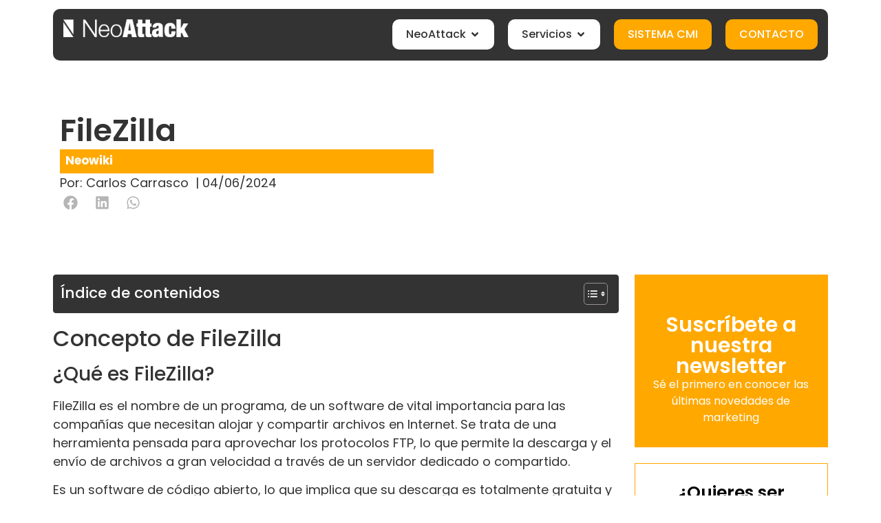

--- FILE ---
content_type: text/html; charset=UTF-8
request_url: https://neoattack.com/neowiki/filezilla/
body_size: 62282
content:
<!doctype html>
<html lang="es">
<head>
	<meta charset="UTF-8">
	<meta name="viewport" content="width=device-width, initial-scale=1">
	<link rel="profile" href="https://gmpg.org/xfn/11">
	<meta name='robots' content='index, follow, max-image-preview:large, max-snippet:-1, max-video-preview:-1' />
	<style>img:is([sizes="auto" i], [sizes^="auto," i]) { contain-intrinsic-size: 3000px 1500px }</style>
	
		<!-- Meta Tag Manager -->
		<meta name="facebook-domain-verification" content="0vuzc96vi8k1nyk9lrq0lnudud5xnq" />
		<!-- / Meta Tag Manager -->

	<!-- This site is optimized with the Yoast SEO plugin v25.5 - https://yoast.com/wordpress/plugins/seo/ -->
	<title>¿Qué es FileZilla y para que sirve? - Neo Wiki | NeoAttack</title><style id="perfmatters-used-css">@-webkit-keyframes hvr-ripple-out{0%{-webkit-transform:scale(1);transform:scale(1);opacity:1;}100%{-webkit-transform:scale(1.5);transform:scale(1.5);opacity:0;}}@keyframes hvr-ripple-out{0%{-webkit-transform:scale(1);transform:scale(1);opacity:1;}100%{-webkit-transform:scale(1.5);transform:scale(1.5);opacity:0;}}@-webkit-keyframes pa-text-gradient{0%,100%{-webkit-filter:hue-rotate(0);filter:hue-rotate(0);}50%{-webkit-filter:hue-rotate(360deg);filter:hue-rotate(360deg);}}@keyframes pa-text-gradient{0%,100%{-webkit-filter:hue-rotate(0);filter:hue-rotate(0);}50%{-webkit-filter:hue-rotate(360deg);filter:hue-rotate(360deg);}}@-webkit-keyframes Gradient{0%{background-position:0 50%;}50%{background-position:100% 50%;}100%{background-position:0 50%;}}@keyframes Gradient{0%{background-position:0 50%;}50%{background-position:100% 50%;}100%{background-position:0 50%;}}@-webkit-keyframes pa-noise-anim-1{0%{clip:rect(52px,9999px,45px,0);}5%{clip:rect(88px,9999px,39px,0);}10%{clip:rect(81px,9999px,75px,0);}15%{clip:rect(38px,9999px,42px,0);}20%{clip:rect(62px,9999px,51px,0);}25%{clip:rect(5px,9999px,36px,0);}30%{clip:rect(9px,9999px,29px,0);}35%{clip:rect(17px,9999px,85px,0);}40%{clip:rect(97px,9999px,36px,0);}45%{clip:rect(9px,9999px,31px,0);}50%{clip:rect(94px,9999px,74px,0);}55%{clip:rect(53px,9999px,75px,0);}60%{clip:rect(2px,9999px,36px,0);}65%{clip:rect(24px,9999px,56px,0);}70%{clip:rect(45px,9999px,5px,0);}75%{clip:rect(75px,9999px,21px,0);}80%{clip:rect(9px,9999px,39px,0);}85%{clip:rect(56px,9999px,89px,0);}90%{clip:rect(53px,9999px,7px,0);}95%{clip:rect(86px,9999px,84px,0);}100%{clip:rect(63px,9999px,37px,0);}}@keyframes pa-noise-anim-1{0%{clip:rect(52px,9999px,45px,0);}5%{clip:rect(88px,9999px,39px,0);}10%{clip:rect(81px,9999px,75px,0);}15%{clip:rect(38px,9999px,42px,0);}20%{clip:rect(62px,9999px,51px,0);}25%{clip:rect(5px,9999px,36px,0);}30%{clip:rect(9px,9999px,29px,0);}35%{clip:rect(17px,9999px,85px,0);}40%{clip:rect(97px,9999px,36px,0);}45%{clip:rect(9px,9999px,31px,0);}50%{clip:rect(94px,9999px,74px,0);}55%{clip:rect(53px,9999px,75px,0);}60%{clip:rect(2px,9999px,36px,0);}65%{clip:rect(24px,9999px,56px,0);}70%{clip:rect(45px,9999px,5px,0);}75%{clip:rect(75px,9999px,21px,0);}80%{clip:rect(9px,9999px,39px,0);}85%{clip:rect(56px,9999px,89px,0);}90%{clip:rect(53px,9999px,7px,0);}95%{clip:rect(86px,9999px,84px,0);}100%{clip:rect(63px,9999px,37px,0);}}@-webkit-keyframes pa-noise-anim-2{0%{clip:rect(14px,9999px,66px,0);}5%{clip:rect(19px,9999px,36px,0);}10%{clip:rect(17px,9999px,46px,0);}15%{clip:rect(46px,9999px,63px,0);}20%{clip:rect(28px,9999px,1px,0);}25%{clip:rect(64px,9999px,16px,0);}30%{clip:rect(58px,9999px,24px,0);}35%{clip:rect(18px,9999px,79px,0);}40%{clip:rect(61px,9999px,67px,0);}45%{clip:rect(63px,9999px,57px,0);}50%{clip:rect(59px,9999px,10px,0);}55%{clip:rect(20px,9999px,93px,0);}60%{clip:rect(49px,9999px,89px,0);}65%{clip:rect(70px,9999px,59px,0);}70%{clip:rect(70px,9999px,82px,0);}75%{clip:rect(82px,9999px,20px,0);}80%{clip:rect(25px,9999px,37px,0);}85%{clip:rect(76px,9999px,53px,0);}90%{clip:rect(2px,9999px,23px,0);}95%{clip:rect(9px,9999px,39px,0);}100%{clip:rect(41px,9999px,55px,0);}}@keyframes pa-noise-anim-2{0%{clip:rect(14px,9999px,66px,0);}5%{clip:rect(19px,9999px,36px,0);}10%{clip:rect(17px,9999px,46px,0);}15%{clip:rect(46px,9999px,63px,0);}20%{clip:rect(28px,9999px,1px,0);}25%{clip:rect(64px,9999px,16px,0);}30%{clip:rect(58px,9999px,24px,0);}35%{clip:rect(18px,9999px,79px,0);}40%{clip:rect(61px,9999px,67px,0);}45%{clip:rect(63px,9999px,57px,0);}50%{clip:rect(59px,9999px,10px,0);}55%{clip:rect(20px,9999px,93px,0);}60%{clip:rect(49px,9999px,89px,0);}65%{clip:rect(70px,9999px,59px,0);}70%{clip:rect(70px,9999px,82px,0);}75%{clip:rect(82px,9999px,20px,0);}80%{clip:rect(25px,9999px,37px,0);}85%{clip:rect(76px,9999px,53px,0);}90%{clip:rect(2px,9999px,23px,0);}95%{clip:rect(9px,9999px,39px,0);}100%{clip:rect(41px,9999px,55px,0);}}@-webkit-keyframes pa-text-shadow{0%{-webkit-transform:translateY(0);transform:translateY(0);text-shadow:0 0 0 var(--pa-atext-fc),0 0 0 var(--pa-atext-sc),0 0 0 var(--pa-atext-tc),0 0 0 var(--pa-atext-foc);}20%{-webkit-transform:translateY(-1em);transform:translateY(-1em);text-shadow:0 .125em 0 var(--pa-atext-fc),0 .25em 0 var(--pa-atext-sc),0 -.125em 0 var(--pa-atext-tc),0 -.25em 0 var(--pa-atext-foc);}40%{-webkit-transform:translateY(.5em);transform:translateY(.5em);text-shadow:0 -.0625em 0 var(--pa-atext-fc),0 -.125em 0 var(--pa-atext-sc),0 .0625em 0 var(--pa-atext-tc),0 .125em 0 var(--pa-atext-foc);}60%{-webkit-transform:translateY(-.25em);transform:translateY(-.25em);text-shadow:0 .03125em 0 var(--pa-atext-fc),0 .0625em 0 var(--pa-atext-sc),0 -.03125em 0 var(--pa-atext-tc),0 -.0625em 0 var(--pa-atext-foc);}80%{-webkit-transform:translateY(0);transform:translateY(0);text-shadow:0 0 0 var(--pa-atext-fc),0 0 0 var(--pa-atext-sc),0 0 0 var(--pa-atext-tc),0 0 0 var(--pa-atext-foc);}}@keyframes pa-text-shadow{0%{-webkit-transform:translateY(0);transform:translateY(0);text-shadow:0 0 0 var(--pa-atext-fc),0 0 0 var(--pa-atext-sc),0 0 0 var(--pa-atext-tc),0 0 0 var(--pa-atext-foc);}20%{-webkit-transform:translateY(-1em);transform:translateY(-1em);text-shadow:0 .125em 0 var(--pa-atext-fc),0 .25em 0 var(--pa-atext-sc),0 -.125em 0 var(--pa-atext-tc),0 -.25em 0 var(--pa-atext-foc);}40%{-webkit-transform:translateY(.5em);transform:translateY(.5em);text-shadow:0 -.0625em 0 var(--pa-atext-fc),0 -.125em 0 var(--pa-atext-sc),0 .0625em 0 var(--pa-atext-tc),0 .125em 0 var(--pa-atext-foc);}60%{-webkit-transform:translateY(-.25em);transform:translateY(-.25em);text-shadow:0 .03125em 0 var(--pa-atext-fc),0 .0625em 0 var(--pa-atext-sc),0 -.03125em 0 var(--pa-atext-tc),0 -.0625em 0 var(--pa-atext-foc);}80%{-webkit-transform:translateY(0);transform:translateY(0);text-shadow:0 0 0 var(--pa-atext-fc),0 0 0 var(--pa-atext-sc),0 0 0 var(--pa-atext-tc),0 0 0 var(--pa-atext-foc);}}@-webkit-keyframes pa-pattern{0%{background-position:0 0;}0%{background-position:100% -100%;}}@keyframes pa-pattern{0%{background-position:0 0;}0%{background-position:100% -100%;}}@-webkit-keyframes pa-fill{0%{background-position:0 50%;}50%{background-position:100% 50%;}100%{background-position:0 50%;}}@keyframes pa-fill{0%{background-position:0 50%;}50%{background-position:100% 50%;}100%{background-position:0 50%;}}@-webkit-keyframes pa-tilt{0%{-webkit-transform:rotateZ(-15deg);transform:rotateZ(-15deg);}50%{-webkit-transform:rotateZ(15deg);transform:rotateZ(15deg);}100%{-webkit-transform:rotateZ(-15deg);transform:rotateZ(-15deg);}}@keyframes pa-tilt{0%{-webkit-transform:rotateZ(-15deg);transform:rotateZ(-15deg);}50%{-webkit-transform:rotateZ(15deg);transform:rotateZ(15deg);}100%{-webkit-transform:rotateZ(-15deg);transform:rotateZ(-15deg);}}@-webkit-keyframes pa-flip{0%{-webkit-transform:rotateX(0);transform:rotateX(0);}50%{-webkit-transform:rotateX(90deg);transform:rotateX(90deg);}100%{-webkit-transform:rotateX(0);transform:rotateX(0);}}@keyframes pa-flip{0%{-webkit-transform:rotateX(0);transform:rotateX(0);}50%{-webkit-transform:rotateX(90deg);transform:rotateX(90deg);}100%{-webkit-transform:rotateX(0);transform:rotateX(0);}}@-webkit-keyframes pa-wave{0%{-webkit-transform:translateY(0);transform:translateY(0);}50%{-webkit-transform:translateY(-1rem);transform:translateY(-1rem);}}@keyframes pa-wave{0%{-webkit-transform:translateY(0);transform:translateY(0);}50%{-webkit-transform:translateY(-1rem);transform:translateY(-1rem);}}@-webkit-keyframes pa-pop{0%{-webkit-transform:rotateZ(5deg) scale(.75) translateY(0);transform:rotateZ(5deg) scale(.75) translateY(0);opacity:.1;}50%{-webkit-transform:rotateZ(-5deg) scale(1) translateY(-.5em);transform:rotateZ(-5deg) scale(1) translateY(-.5em);opacity:1;}100%{-webkit-transform:rotateZ(5deg) scale(.75) translateY(0);transform:rotateZ(5deg) scale(.75) translateY(0);opacity:.1;}}@keyframes pa-pop{0%{-webkit-transform:rotateZ(5deg) scale(.75) translateY(0);transform:rotateZ(5deg) scale(.75) translateY(0);opacity:.1;}50%{-webkit-transform:rotateZ(-5deg) scale(1) translateY(-.5em);transform:rotateZ(-5deg) scale(1) translateY(-.5em);opacity:1;}100%{-webkit-transform:rotateZ(5deg) scale(.75) translateY(0);transform:rotateZ(5deg) scale(.75) translateY(0);opacity:.1;}}@-webkit-keyframes pa-lines{100%{stroke-dashoffset:-400;}}@keyframes pa-lines{100%{stroke-dashoffset:-400;}}@-webkit-keyframes pa-auto-fade{0%{opacity:0;}20%{opacity:1;}35%{opacity:0;}100%{opacity:0;}}@-webkit-keyframes pa-shape-draw{0%{stroke-dasharray:0 1500;opacity:1;}100%{stroke-dasharray:1500 1500;opacity:1;}}@keyframes pa-shape-draw{0%{stroke-dasharray:0 1500;opacity:1;}100%{stroke-dasharray:1500 1500;opacity:1;}}@-webkit-keyframes pa-shape-hide{0%{stroke-dasharray:1500 1500;opacity:1;}100%{opacity:0;-webkit-filter:blur(10px);filter:blur(10px);}}@keyframes pa-shape-hide{0%{stroke-dasharray:1500 1500;opacity:1;}100%{opacity:0;-webkit-filter:blur(10px);filter:blur(10px);}}@-webkit-keyframes pa-reveal{0%{background-size:0;background-position-y:0;}10%{background-size:30px;background-position-y:0;}35%,45%{background-position-y:100%;}70%{background-size:30px;background-position-y:0;}100%{background-size:200px;}}@keyframes pa-reveal{0%{background-size:0;background-position-y:0;}10%{background-size:30px;background-position-y:0;}35%,45%{background-position-y:100%;}70%{background-size:30px;background-position-y:0;}100%{background-size:200px;}}@keyframes pa-auto-fade{0%{opacity:0;}20%{opacity:1;}35%{opacity:0;}100%{opacity:0;}}@-webkit-keyframes pa-loading-bar{0%{width:0;}100%{width:100;}}@keyframes pa-loading-bar{0%{width:0;}100%{width:100;}}@-webkit-keyframes pa-zoom-in{0%{opacity:0;-webkit-transform:translateZ(100px);transform:translateZ(100px);}100%{opacity:1;-webkit-transform:translateZ(0);transform:translateZ(0);}}@keyframes pa-zoom-in{0%{opacity:0;-webkit-transform:translateZ(100px);transform:translateZ(100px);}100%{opacity:1;-webkit-transform:translateZ(0);transform:translateZ(0);}}@-webkit-keyframes pa-zoom-out{0%{opacity:1;-webkit-transform:translateZ(0);transform:translateZ(0);}100%{opacity:0;-webkit-transform:translateZ(-100px);transform:translateZ(-100px);}}@keyframes pa-zoom-out{0%{opacity:1;-webkit-transform:translateZ(0);transform:translateZ(0);}100%{opacity:0;-webkit-transform:translateZ(-100px);transform:translateZ(-100px);}}@-webkit-keyframes pa-rotate-in{0%{opacity:0;-webkit-transform:rotateX(180deg);transform:rotateX(180deg);}35%{opacity:0;-webkit-transform:rotateX(120deg);transform:rotateX(120deg);}65%{opacity:0;}100%{opacity:1;-webkit-transform:rotateX(360deg);transform:rotateX(360deg);}}@keyframes pa-rotate-in{0%{opacity:0;-webkit-transform:rotateX(180deg);transform:rotateX(180deg);}35%{opacity:0;-webkit-transform:rotateX(120deg);transform:rotateX(120deg);}65%{opacity:0;}100%{opacity:1;-webkit-transform:rotateX(360deg);transform:rotateX(360deg);}}@-webkit-keyframes pa-rotate-out{0%{opacity:1;-webkit-transform:rotateX(0);transform:rotateX(0);}35%{opacity:1;-webkit-transform:rotateX(-40deg);transform:rotateX(-40deg);}65%{opacity:0;}100%{opacity:0;-webkit-transform:rotateX(180deg);transform:rotateX(180deg);}}@keyframes pa-rotate-out{0%{opacity:1;-webkit-transform:rotateX(0);transform:rotateX(0);}35%{opacity:1;-webkit-transform:rotateX(-40deg);transform:rotateX(-40deg);}65%{opacity:0;}100%{opacity:0;-webkit-transform:rotateX(180deg);transform:rotateX(180deg);}}.premium-bullet-list-box{display:-webkit-flex;display:-ms-flexbox;display:flex;-webkit-flex-wrap:wrap;-ms-flex-wrap:wrap;flex-wrap:wrap;-webkit-flex-direction:column;-ms-flex-direction:column;flex-direction:column;padding:0;}.premium-bullet-list-content{display:-webkit-flex;display:-ms-flexbox;display:flex;-webkit-transition:background-color .3s ease-in-out,box-shadow .3s ease-in-out;transition:background-color .3s ease-in-out,box-shadow .3s ease-in-out;width:auto;position:relative;}.premium-bullet-list-content .premium-bullet-list-text span,.premium-bullet-list-content .premium-bullet-list-wrapper{display:inline-block;-webkit-align-self:center;-ms-flex-item-align:center;align-self:center;}.premium-bullet-list-content .premium-bullet-list-text span{-webkit-transition:color .3s ease-in-out,text-shadow .3s ease-in-out;transition:color .3s ease-in-out,text-shadow .3s ease-in-out;margin:0 5px;-webkit-flex:1;-ms-flex:1;flex:1;}.premium-bullet-list-content .premium-bullet-list-icon-text p,.premium-bullet-list-content .premium-bullet-list-text span,.premium-bullet-list-content .premium-bullet-list-wrapper i,.premium-bullet-list-content .premium-bullet-list-wrapper img{-webkit-transition:color .3s ease-in-out,fill .3s ease-in-out,text-shadow .3s ease-in-out,background-color .3s ease-in-out,stroke .3s ease-in-out;transition:color .3s ease-in-out,fill .3s ease-in-out,text-shadow .3s ease-in-out,background-color .3s ease-in-out,stroke .3s ease-in-out;}.premium-bullet-list-content .premium-bullet-list-wrapper{position:relative;line-height:0;}.premium-bullet-list-content .premium-bullet-list-wrapper img,.premium-bullet-list-content .premium-bullet-list-wrapper svg{width:30px !important;height:30px !important;position:relative;z-index:3;}.premium-bullet-list-content .premium-bullet-list-wrapper .premium-bullet-list-icon-text,.premium-bullet-list-content .premium-bullet-list-wrapper i{position:relative;z-index:3;}.premium-bullet-list-content .premium-bullet-list-link{position:absolute;top:0;left:0;width:100%;height:100%;z-index:1000;}.premium-bullet-list-content .premium-bullet-list-link span{display:none;}.premium-bullet-list-icon-text p,li.premium-bullet-list-content,ul.premium-bullet-list-box{margin:0;}ul[data-list-animation*=animated-] .premium-bullet-list-content,ul[data-list-animation*=animated-] .premium-bullet-list-divider,ul[data-list-animation*=animated-] .premium-bullet-list-divider-inline{opacity:0;}@-webkit-keyframes spin{100%{-webkit-transform:rotate(360deg);transform:rotate(360deg);}}@keyframes spin{100%{-webkit-transform:rotate(360deg);transform:rotate(360deg);}}@-webkit-keyframes premium-overlap-effect{0%{opacity:0;-webkit-transform:rotateY(0);transform:rotateY(0);}50%{opacity:1;-webkit-transform:rotateY(180deg);transform:rotateY(180deg);}100%{opacity:0;-webkit-transform:rotateY(360deg);transform:rotateY(360deg);}}@keyframes premium-overlap-effect{0%{opacity:0;-webkit-transform:rotateY(0);transform:rotateY(0);}50%{opacity:1;-webkit-transform:rotateY(180deg);transform:rotateY(180deg);}100%{opacity:0;-webkit-transform:rotateY(360deg);transform:rotateY(360deg);}}@-webkit-keyframes premium-overlap-effect-done{0%{opacity:0;-webkit-transform:rotateY(0);transform:rotateY(0);}50%{opacity:1;-webkit-transform:rotateY(180deg);transform:rotateY(180deg);}100%{opacity:0;-webkit-transform:rotateY(360deg);transform:rotateY(360deg);}}@keyframes premium-overlap-effect-done{0%{opacity:0;-webkit-transform:rotateY(0);transform:rotateY(0);}50%{opacity:1;-webkit-transform:rotateY(180deg);transform:rotateY(180deg);}100%{opacity:0;-webkit-transform:rotateY(360deg);transform:rotateY(360deg);}}@-webkit-keyframes premium-overlap-ver-effect{0%{opacity:0;-webkit-transform:rotateX(0);transform:rotateX(0);}50%{opacity:1;-webkit-transform:rotateX(180deg);transform:rotateX(180deg);}100%{opacity:0;-webkit-transform:rotateX(360deg);transform:rotateX(360deg);}}@keyframes premium-overlap-ver-effect{0%{opacity:0;-webkit-transform:rotateX(0);transform:rotateX(0);}50%{opacity:1;-webkit-transform:rotateX(180deg);transform:rotateX(180deg);}100%{opacity:0;-webkit-transform:rotateX(360deg);transform:rotateX(360deg);}}@-webkit-keyframes premium-overlap-ver-effect-done{0%{opacity:0;-webkit-transform:rotateX(0);transform:rotateX(0);}50%{opacity:1;-webkit-transform:rotateX(180deg);transform:rotateX(180deg);}100%{opacity:0;-webkit-transform:rotateX(360deg);transform:rotateX(360deg);}}@keyframes premium-overlap-ver-effect-done{0%{opacity:0;-webkit-transform:rotateX(0);transform:rotateX(0);}50%{opacity:1;-webkit-transform:rotateX(180deg);transform:rotateX(180deg);}100%{opacity:0;-webkit-transform:rotateX(360deg);transform:rotateX(360deg);}}@-webkit-keyframes pa-scroll-vertical{0%{-webkit-transform:translateY(0);transform:translateY(0);}100%{-webkit-transform:translateY(5px);transform:translateY(5px);}}@keyframes pa-scroll-vertical{0%{-webkit-transform:translateY(0);transform:translateY(0);}100%{-webkit-transform:translateY(5px);transform:translateY(5px);}}@-webkit-keyframes pa-scroll-horizontal{0%{-webkit-transform:translateX(0);transform:translateX(0);}100%{-webkit-transform:translateX(5px);transform:translateX(5px);}}@keyframes pa-scroll-horizontal{0%{-webkit-transform:translateX(0);transform:translateX(0);}100%{-webkit-transform:translateX(5px);transform:translateX(5px);}}@-webkit-keyframes progress-bar-move{0%{background-position:0 0;}100%{background-position:30px 30px;}}@keyframes progress-bar-move{0%{background-position:0 0;}100%{background-position:30px 30px;}}.premium-nav-widget-container{--pa-menu-width:300px;}.premium-nav-widget-container ul{list-style:none;margin:0;padding:0;}.premium-nav-widget-container .premium-main-nav-menu{display:-webkit-flex;display:-ms-flexbox;display:flex;height:100%;}.premium-mobile-menu-outer-container .premium-mobile-menu-close,.premium-nav-widget-container .premium-hamburger-toggle{text-decoration:none;cursor:pointer;}.premium-nav-widget-container .premium-hamburger-toggle{display:none;-webkit-justify-content:center;-ms-flex-pack:center;justify-content:center;-webkit-align-items:center;-ms-flex-align:center;align-items:center;}.premium-nav-widget-container .premium-hamburger-toggle i{padding:.25em;font-size:22px;}.premium-nav-widget-container .premium-hamburger-toggle svg{width:22px;height:22px;}.premium-nav-widget-container .premium-hamburger-toggle .premium-toggle-close,.premium-nav-widget-container .premium-hamburger-toggle .premium-toggle-text,.premium-nav-widget-container .premium-hamburger-toggle i{color:#494c4f;}.premium-nav-widget-container .premium-hamburger-toggle svg,.premium-nav-widget-container .premium-hamburger-toggle svg path{fill:#494c4f;}.premium-nav-widget-container .premium-hamburger-toggle .premium-toggle-close,.premium-nav-widget-container .premium-hamburger-toggle .premium-toggle-text{margin:2px;}.premium-nav-widget-container .premium-hamburger-toggle .premium-toggle-close{display:none;}.premium-mobile-menu-container{width:100%;}.premium-mobile-menu-container .premium-main-mobile-menu{width:100%;}.premium-mobile-menu-container ul{list-style:none;margin:0;padding:0;}.premium-mobile-menu-container .premium-mobile-menu,.premium-mobile-menu-container .premium-sub-menu{display:none;-webkit-flex-direction:column;-ms-flex-direction:column;flex-direction:column;}.premium-mobile-menu-container .premium-nav-menu-item{-webkit-flex-direction:column;-ms-flex-direction:column;flex-direction:column;}.premium-mobile-menu-outer-container{opacity:0;}.premium-slide-left .premium-mobile-menu-outer-container,body:not(.rtl) .premium-slide-auto .premium-mobile-menu-outer-container{left:0;-webkit-transform:translateX(-webkit-calc(-1 * var(--pa-menu-width)));-ms-transform:translateX(calc(-1 * var(--pa-menu-width)));transform:translateX(calc(-1 * var(--pa-menu-width)));}.premium-nav-slide-overlay{display:none;position:fixed;top:0;left:0;right:0;bottom:0;-webkit-backface-visibility:hidden;backface-visibility:hidden;background:rgba(0,0,0,.6);z-index:10002;}.premium-mobile-menu-container li,.premium-mobile-menu-container li>.premium-mega-content-container{width:100% !important;}.premium-nav-menu-item{position:relative;}.premium-nav-menu-item .premium-dropdown-icon,.premium-nav-menu-item .premium-menu-link{-webkit-transition:.3s all ease-in-out;transition:.3s all ease-in-out;}.premium-nav-menu-item .premium-menu-link{display:-webkit-flex;display:-ms-flexbox;display:flex;-webkit-align-items:center;-ms-flex-align:center;align-items:center;height:100%;padding:7px 10px;text-decoration:none;position:relative;}.premium-nav-menu-item .premium-dropdown-icon{margin:5px;}.premium-nav-menu-item.menu-item-has-children{position:relative;}.premium-nav-menu-item.menu-item-has-children .premium-sub-menu{z-index:9999;}.premium-nav-menu-item.menu-item-has-children .premium-sub-menu .premium-sub-menu-link{-webkit-justify-content:flex-start;-ms-flex-pack:start;justify-content:flex-start;}.premium-hamburger-menu .premium-hamburger-toggle,.premium-nav-dropdown .premium-hamburger-toggle,.premium-nav-slide .premium-hamburger-toggle{display:-webkit-inline-flex;display:-ms-inline-flexbox;display:inline-flex;}.premium-hamburger-toggle{width:100%;}.premium-hamburger-toggle *{-webkit-transition:.3s all ease-in-out;transition:.3s all ease-in-out;}.premium-menu-link-parent::after,.premium-menu-link-parent::before{display:block;position:absolute;-webkit-transition:all .3s cubic-bezier(.58,.3,.005,1);transition:all .3s cubic-bezier(.58,.3,.005,1);}.premium-nav-menu-item:not(.premium-active-item) .premium-menu-link-parent:not(:hover):not(:focus)::after,.premium-nav-menu-item:not(.premium-active-item) .premium-menu-link-parent:not(:hover):not(:focus)::before{opacity:0;}.premium-active-item::after,.premium-active-item::before,.premium-menu-link-parent:focus::after,.premium-menu-link-parent:focus::before,.premium-menu-link-parent:hover::after,.premium-menu-link-parent:hover::before{-webkit-transform:scale(1);-ms-transform:scale(1);transform:scale(1);}.premium-nav-menu-item .premium-mega-content-container,.premium-nav-menu-item .premium-sub-menu{-webkit-transition:.5s all ease-in-out;transition:.5s all ease-in-out;-webkit-transition-delay:.1s;transition-delay:.1s;}@-webkit-keyframes badge-pulse-grow{to{-webkit-transform:translateY(-50%) scale(1.07);transform:translateY(-50%) scale(1.07);}}@keyframes badge-pulse-grow{to{-webkit-transform:translateY(-50%) scale(1.07);transform:translateY(-50%) scale(1.07);}}@-webkit-keyframes badge-buzz{50%{-webkit-transform:translateY(-50%) translateX(3px) rotate(2deg);transform:translateY(-50%) translateX(3px) rotate(2deg);}100%{-webkit-transform:translateY(-50%) translateX(-3px) rotate(-2deg);transform:translateY(-50%) translateX(-3px) rotate(-2deg);}}@keyframes badge-buzz{50%{-webkit-transform:translateY(-50%) translateX(3px) rotate(3deg);transform:translateY(-50%) translateX(3px) rotate(3deg);}100%{-webkit-transform:translateY(-50%) translateX(-3px) rotate(-3deg);transform:translateY(-50%) translateX(-3px) rotate(-3deg);}}@keyframes progress-bar-stripes{from{background-position:0 0;}to{background-position:40px 0;}}@keyframes progress-bar-gradient{0%{background-position:0 50%;}50%{background-position:100% 50%;}100%{background-position:0 50%;}}@-webkit-keyframes progress-bar-stripes{from{background-position:100% 0;}to{background-position:40px 0;}}@keyframes progress-bar-stripes{from{background-position:100% 0;}to{background-position:40px 0;}}@-webkit-keyframes progress-bar-gradient{0%{background-position:100% 50%;}50%{background-position:0 50%;}100%{background-position:100% 50%;}}@keyframes progress-bar-gradient{0%{background-position:100% 50%;}50%{background-position:0 50%;}100%{background-position:100% 50%;}}@-webkit-keyframes pa-svg-outline{100%{stroke-dashoffset:0;}}@keyframes pa-svg-outline{100%{stroke-dashoffset:0;}}@-webkit-keyframes hvr-pulse-grow{to{-webkit-transform:scale(1.1);transform:scale(1.1);}}@keyframes hvr-pulse-grow{to{-webkit-transform:scale(1.1);transform:scale(1.1);}}@-webkit-keyframes hvr-buzz{50%{-webkit-transform:translateX(3px) rotate(2deg);transform:translateX(3px) rotate(2deg);}100%{-webkit-transform:translateX(-3px) rotate(-2deg);transform:translateX(-3px) rotate(-2deg);}}@keyframes hvr-buzz{50%{-webkit-transform:translateX(3px) rotate(3deg);transform:translateX(3px) rotate(3deg);}100%{-webkit-transform:translateX(-3px) rotate(-3deg);transform:translateX(-3px) rotate(-3deg);}}@-webkit-keyframes hvr-wobble-vertical{16.65%{-webkit-transform:translateY(8px);transform:translateY(8px);}33.3%{-webkit-transform:translateY(-6px);transform:translateY(-6px);}49.95%{-webkit-transform:translateY(4px);transform:translateY(4px);}66.6%{-webkit-transform:translateY(-2px);transform:translateY(-2px);}83.25%{-webkit-transform:translateY(1px);transform:translateY(1px);}100%{-webkit-transform:translateY(0);transform:translateY(0);}}@keyframes hvr-wobble-vertical{16.65%{-webkit-transform:translateY(8px);transform:translateY(8px);}33.3%{-webkit-transform:translateY(-6px);transform:translateY(-6px);}49.95%{-webkit-transform:translateY(4px);transform:translateY(4px);}66.6%{-webkit-transform:translateY(-2px);transform:translateY(-2px);}83.25%{-webkit-transform:translateY(1px);transform:translateY(1px);}100%{-webkit-transform:translateY(0);transform:translateY(0);}}@keyframes pa-shinny-text{0%{background-position:0;}100%{background-position:200%;}}@-webkit-keyframes pa-blur-shadow{from{text-shadow:0 0 var(--shadow-value) var(--shadow-color);color:transparent;}to{text-shadow:0;}}@keyframes pa-blur-shadow{from{text-shadow:0 0 var(--shadow-value) var(--shadow-color);color:transparent;}to{text-shadow:0;}}@-webkit-keyframes pa-text-gradient{0%,100%{-webkit-filter:hue-rotate(0);filter:hue-rotate(0);}50%{-webkit-filter:hue-rotate(360deg);filter:hue-rotate(360deg);}}@keyframes pa-text-gradient{0%,100%{-webkit-filter:hue-rotate(0);filter:hue-rotate(0);}50%{-webkit-filter:hue-rotate(360deg);filter:hue-rotate(360deg);}}@-webkit-keyframes pa-noise-anim-1{0%{clip:rect(52px,9999px,1px,0);}5%{clip:rect(88px,9999px,249px,0);}10%{clip:rect(81px,9999px,212px,0);}15%{clip:rect(38px,9999px,200px,0);}20%{clip:rect(62px,9999px,196px,0);}25%{clip:rect(5px,9999px,188px,0);}30%{clip:rect(9px,9999px,234px,0);}35%{clip:rect(17px,9999px,117px,0);}40%{clip:rect(97px,9999px,189px,0);}45%{clip:rect(9px,9999px,74px,0);}50%{clip:rect(94px,9999px,8px,0);}55%{clip:rect(53px,9999px,286px,0);}60%{clip:rect(2px,9999px,260px,0);}65%{clip:rect(24px,9999px,165px,0);}70%{clip:rect(45px,9999px,251px,0);}75%{clip:rect(75px,9999px,150px,0);}80%{clip:rect(9px,9999px,156px,0);}85%{clip:rect(56px,9999px,180px,0);}90%{clip:rect(53px,9999px,95px,0);}95%{clip:rect(86px,9999px,210px,0);}100%{clip:rect(63px,9999px,102px,0);}}@keyframes pa-noise-anim-1{0%{clip:rect(52px,9999px,1px,0);}5%{clip:rect(88px,9999px,249px,0);}10%{clip:rect(81px,9999px,212px,0);}15%{clip:rect(38px,9999px,200px,0);}20%{clip:rect(62px,9999px,196px,0);}25%{clip:rect(5px,9999px,188px,0);}30%{clip:rect(9px,9999px,234px,0);}35%{clip:rect(17px,9999px,117px,0);}40%{clip:rect(97px,9999px,189px,0);}45%{clip:rect(9px,9999px,74px,0);}50%{clip:rect(94px,9999px,8px,0);}55%{clip:rect(53px,9999px,286px,0);}60%{clip:rect(2px,9999px,260px,0);}65%{clip:rect(24px,9999px,165px,0);}70%{clip:rect(45px,9999px,251px,0);}75%{clip:rect(75px,9999px,150px,0);}80%{clip:rect(9px,9999px,156px,0);}85%{clip:rect(56px,9999px,180px,0);}90%{clip:rect(53px,9999px,95px,0);}95%{clip:rect(86px,9999px,210px,0);}100%{clip:rect(63px,9999px,102px,0);}}@-webkit-keyframes pa-noise-anim-2{0%{clip:rect(14px,9999px,269px,0);}5%{clip:rect(19px,9999px,188px,0);}10%{clip:rect(17px,9999px,131px,0);}15%{clip:rect(46px,9999px,168px,0);}20%{clip:rect(28px,9999px,281px,0);}25%{clip:rect(64px,9999px,299px,0);}30%{clip:rect(58px,9999px,36px,0);}35%{clip:rect(18px,9999px,246px,0);}40%{clip:rect(61px,9999px,103px,0);}45%{clip:rect(63px,9999px,170px,0);}50%{clip:rect(59px,9999px,247px,0);}55%{clip:rect(20px,9999px,5px,0);}60%{clip:rect(49px,9999px,282px,0);}65%{clip:rect(70px,9999px,259px,0);}70%{clip:rect(70px,9999px,250px,0);}75%{clip:rect(82px,9999px,86px,0);}80%{clip:rect(25px,9999px,22px,0);}85%{clip:rect(76px,9999px,230px,0);}90%{clip:rect(2px,9999px,188px,0);}95%{clip:rect(9px,9999px,171px,0);}100%{clip:rect(41px,9999px,91px,0);}}@keyframes pa-noise-anim-2{0%{clip:rect(14px,9999px,269px,0);}5%{clip:rect(19px,9999px,188px,0);}10%{clip:rect(17px,9999px,131px,0);}15%{clip:rect(46px,9999px,168px,0);}20%{clip:rect(28px,9999px,281px,0);}25%{clip:rect(64px,9999px,299px,0);}30%{clip:rect(58px,9999px,36px,0);}35%{clip:rect(18px,9999px,246px,0);}40%{clip:rect(61px,9999px,103px,0);}45%{clip:rect(63px,9999px,170px,0);}50%{clip:rect(59px,9999px,247px,0);}55%{clip:rect(20px,9999px,5px,0);}60%{clip:rect(49px,9999px,282px,0);}65%{clip:rect(70px,9999px,259px,0);}70%{clip:rect(70px,9999px,250px,0);}75%{clip:rect(82px,9999px,86px,0);}80%{clip:rect(25px,9999px,22px,0);}85%{clip:rect(76px,9999px,230px,0);}90%{clip:rect(2px,9999px,188px,0);}95%{clip:rect(9px,9999px,171px,0);}100%{clip:rect(41px,9999px,91px,0);}}@-webkit-keyframes pa-shinny-text{0%{background-position:100%;}100%{background-position:-100%;}}@keyframes pa-shinny-text{0%{background-position:100%;}100%{background-position:-100%;}}@-webkit-keyframes tooltipster-fading{0%{opacity:0;}100%{opacity:1;}}@keyframes tooltipster-fading{0%{opacity:0;}100%{opacity:1;}}@-webkit-keyframes tooltipster-rotating{25%{-webkit-transform:rotate(-2deg);transform:rotate(-2deg);}75%{-webkit-transform:rotate(2deg);transform:rotate(2deg);}100%{-webkit-transform:rotate(0);transform:rotate(0);}}@keyframes tooltipster-rotating{25%{-webkit-transform:rotate(-2deg);transform:rotate(-2deg);}75%{-webkit-transform:rotate(2deg);transform:rotate(2deg);}100%{-webkit-transform:rotate(0);transform:rotate(0);}}@-webkit-keyframes tooltipster-scaling{50%{-webkit-transform:scale(1.1);transform:scale(1.1);}100%{-webkit-transform:scale(1);transform:scale(1);}}@keyframes tooltipster-scaling{50%{-webkit-transform:scale(1.1);transform:scale(1.1);}100%{-webkit-transform:scale(1);transform:scale(1);}}.premium-svg-drawer *,.premium-svg-nodraw *{-webkit-transition:all .3s ease-in-out;transition:all .3s ease-in-out;-webkit-transition-property:stroke,fill,background-color !important;transition-property:stroke,fill,background-color !important;}@-webkit-keyframes spin{0%{-webkit-transform:rotate(0);transform:rotate(0);}100%{-webkit-transform:rotate(360deg);transform:rotate(360deg);}}@keyframes spin{0%{-webkit-transform:rotate(0);transform:rotate(0);}100%{-webkit-transform:rotate(360deg);transform:rotate(360deg);}}:where(.wp-block-button__link){border-radius:9999px;box-shadow:none;padding:calc(.667em + 2px) calc(1.333em + 2px);text-decoration:none;}:root :where(.wp-block-button .wp-block-button__link.is-style-outline),:root :where(.wp-block-button.is-style-outline>.wp-block-button__link){border:2px solid;padding:.667em 1.333em;}:root :where(.wp-block-button .wp-block-button__link.is-style-outline:not(.has-text-color)),:root :where(.wp-block-button.is-style-outline>.wp-block-button__link:not(.has-text-color)){color:currentColor;}:root :where(.wp-block-button .wp-block-button__link.is-style-outline:not(.has-background)),:root :where(.wp-block-button.is-style-outline>.wp-block-button__link:not(.has-background)){background-color:initial;background-image:none;}:where(.wp-block-columns){margin-bottom:1.75em;}:where(.wp-block-columns.has-background){padding:1.25em 2.375em;}:where(.wp-block-post-comments input[type=submit]){border:none;}:where(.wp-block-cover-image:not(.has-text-color)),:where(.wp-block-cover:not(.has-text-color)){color:#fff;}:where(.wp-block-cover-image.is-light:not(.has-text-color)),:where(.wp-block-cover.is-light:not(.has-text-color)){color:#000;}:root :where(.wp-block-cover h1:not(.has-text-color)),:root :where(.wp-block-cover h2:not(.has-text-color)),:root :where(.wp-block-cover h3:not(.has-text-color)),:root :where(.wp-block-cover h4:not(.has-text-color)),:root :where(.wp-block-cover h5:not(.has-text-color)),:root :where(.wp-block-cover h6:not(.has-text-color)),:root :where(.wp-block-cover p:not(.has-text-color)){color:inherit;}:where(.wp-block-file){margin-bottom:1.5em;}:where(.wp-block-file__button){border-radius:2em;display:inline-block;padding:.5em 1em;}:where(.wp-block-file__button):is(a):active,:where(.wp-block-file__button):is(a):focus,:where(.wp-block-file__button):is(a):hover,:where(.wp-block-file__button):is(a):visited{box-shadow:none;color:#fff;opacity:.85;text-decoration:none;}:where(.wp-block-group.wp-block-group-is-layout-constrained){position:relative;}@keyframes show-content-image{0%{visibility:hidden;}99%{visibility:hidden;}to{visibility:visible;}}@keyframes turn-on-visibility{0%{opacity:0;}to{opacity:1;}}@keyframes turn-off-visibility{0%{opacity:1;visibility:visible;}99%{opacity:0;visibility:visible;}to{opacity:0;visibility:hidden;}}@keyframes lightbox-zoom-in{0%{transform:translate(calc(( -100vw + var(--wp--lightbox-scrollbar-width) ) / 2 + var(--wp--lightbox-initial-left-position)),calc(-50vh + var(--wp--lightbox-initial-top-position))) scale(var(--wp--lightbox-scale));}to{transform:translate(-50%,-50%) scale(1);}}@keyframes lightbox-zoom-out{0%{transform:translate(-50%,-50%) scale(1);visibility:visible;}99%{visibility:visible;}to{transform:translate(calc(( -100vw + var(--wp--lightbox-scrollbar-width) ) / 2 + var(--wp--lightbox-initial-left-position)),calc(-50vh + var(--wp--lightbox-initial-top-position))) scale(var(--wp--lightbox-scale));visibility:hidden;}}:where(.wp-block-latest-comments:not([style*=line-height] .wp-block-latest-comments__comment)){line-height:1.1;}:where(.wp-block-latest-comments:not([style*=line-height] .wp-block-latest-comments__comment-excerpt p)){line-height:1.8;}:root :where(.wp-block-latest-posts.is-grid){padding:0;}:root :where(.wp-block-latest-posts.wp-block-latest-posts__list){padding-left:0;}ol,ul{box-sizing:border-box;}:root :where(.wp-block-list.has-background){padding:1.25em 2.375em;}:where(.wp-block-navigation.has-background .wp-block-navigation-item a:not(.wp-element-button)),:where(.wp-block-navigation.has-background .wp-block-navigation-submenu a:not(.wp-element-button)){padding:.5em 1em;}:where(.wp-block-navigation .wp-block-navigation__submenu-container .wp-block-navigation-item a:not(.wp-element-button)),:where(.wp-block-navigation .wp-block-navigation__submenu-container .wp-block-navigation-submenu a:not(.wp-element-button)),:where(.wp-block-navigation .wp-block-navigation__submenu-container .wp-block-navigation-submenu button.wp-block-navigation-item__content),:where(.wp-block-navigation .wp-block-navigation__submenu-container .wp-block-pages-list__item button.wp-block-navigation-item__content){padding:.5em 1em;}@keyframes overlay-menu__fade-in-animation{0%{opacity:0;transform:translateY(.5em);}to{opacity:1;transform:translateY(0);}}:root :where(p.has-background){padding:1.25em 2.375em;}:where(p.has-text-color:not(.has-link-color)) a{color:inherit;}:where(.wp-block-post-comments-form) input:not([type=submit]),:where(.wp-block-post-comments-form) textarea{border:1px solid #949494;font-family:inherit;font-size:1em;}:where(.wp-block-post-comments-form) input:where(:not([type=submit]):not([type=checkbox])),:where(.wp-block-post-comments-form) textarea{padding:calc(.667em + 2px);}:where(.wp-block-post-excerpt){box-sizing:border-box;margin-bottom:var(--wp--style--block-gap);margin-top:var(--wp--style--block-gap);}:where(.wp-block-preformatted.has-background){padding:1.25em 2.375em;}:where(.wp-block-search__button){border:1px solid #ccc;padding:6px 10px;}:where(.wp-block-search__input){font-family:inherit;font-size:inherit;font-style:inherit;font-weight:inherit;letter-spacing:inherit;line-height:inherit;text-transform:inherit;}:where(.wp-block-search__button-inside .wp-block-search__inside-wrapper){border:1px solid #949494;box-sizing:border-box;padding:4px;}:where(.wp-block-search__button-inside .wp-block-search__inside-wrapper) :where(.wp-block-search__button){padding:4px 8px;}:root :where(.wp-block-separator.is-style-dots){height:auto;line-height:1;text-align:center;}:root :where(.wp-block-separator.is-style-dots):before{color:currentColor;content:"···";font-family:serif;font-size:1.5em;letter-spacing:2em;padding-left:2em;}:root :where(.wp-block-site-logo.is-style-rounded){border-radius:9999px;}:root :where(.wp-block-social-links .wp-social-link a){padding:.25em;}:root :where(.wp-block-social-links.is-style-logos-only .wp-social-link a){padding:0;}:root :where(.wp-block-social-links.is-style-pill-shape .wp-social-link a){padding-left:.6666666667em;padding-right:.6666666667em;}:root :where(.wp-block-tag-cloud.is-style-outline){display:flex;flex-wrap:wrap;gap:1ch;}:root :where(.wp-block-tag-cloud.is-style-outline a){border:1px solid;font-size:unset !important;margin-right:0;padding:1ch 2ch;text-decoration:none !important;}:root :where(.wp-block-table-of-contents){box-sizing:border-box;}:where(.wp-block-term-description){box-sizing:border-box;margin-bottom:var(--wp--style--block-gap);margin-top:var(--wp--style--block-gap);}:where(pre.wp-block-verse){font-family:inherit;}:root{--wp--preset--font-size--normal:16px;--wp--preset--font-size--huge:42px;}.screen-reader-text{border:0;clip-path:inset(50%);height:1px;margin:-1px;overflow:hidden;padding:0;position:absolute;width:1px;word-wrap:normal !important;}.screen-reader-text:focus{background-color:#ddd;clip-path:none;color:#444;display:block;font-size:1em;height:auto;left:5px;line-height:normal;padding:15px 23px 14px;text-decoration:none;top:5px;width:auto;z-index:100000;}html :where(.has-border-color){border-style:solid;}html :where([style*=border-top-color]){border-top-style:solid;}html :where([style*=border-right-color]){border-right-style:solid;}html :where([style*=border-bottom-color]){border-bottom-style:solid;}html :where([style*=border-left-color]){border-left-style:solid;}html :where([style*=border-width]){border-style:solid;}html :where([style*=border-top-width]){border-top-style:solid;}html :where([style*=border-right-width]){border-right-style:solid;}html :where([style*=border-bottom-width]){border-bottom-style:solid;}html :where([style*=border-left-width]){border-left-style:solid;}html :where(img[class*=wp-image-]){height:auto;max-width:100%;}:where(figure){margin:0 0 1em;}html :where(.is-position-sticky){--wp-admin--admin-bar--position-offset:var(--wp-admin--admin-bar--height,0px);}@media screen and (max-width:600px){html :where(.is-position-sticky){--wp-admin--admin-bar--position-offset:0px;}}#ez-toc-container{background:#f9f9f9;border:1px solid #aaa;border-radius:4px;-webkit-box-shadow:0 1px 1px rgba(0,0,0,.05);box-shadow:0 1px 1px rgba(0,0,0,.05);display:table;margin-bottom:1em;padding:10px 20px 10px 10px;position:relative;width:auto;}#ez-toc-container ul ul,.ez-toc div.ez-toc-widget-container ul ul{margin-left:1.5em;}#ez-toc-container li,#ez-toc-container ul{padding:0;}#ez-toc-container li,#ez-toc-container ul,#ez-toc-container ul li,div.ez-toc-widget-container,div.ez-toc-widget-container li{background:0 0;list-style:none;line-height:1.6;margin:0;overflow:hidden;z-index:1;}#ez-toc-container .ez-toc-title{text-align:left;line-height:1.45;margin:0;padding:0;}.ez-toc-title-container{display:table;width:100%;}.ez-toc-title,.ez-toc-title-toggle{display:inline;text-align:left;vertical-align:middle;}.ez-toc-btn,.ez-toc-glyphicon{display:inline-block;font-weight:400;}#ez-toc-container div.ez-toc-title-container+ul.ez-toc-list{margin-top:1em;}#ez-toc-container a{color:#444;box-shadow:none;text-decoration:none;text-shadow:none;display:inline-flex;align-items:stretch;flex-wrap:nowrap;}#ez-toc-container a:visited{color:#9f9f9f;}#ez-toc-container a:hover{text-decoration:underline;}#ez-toc-container a.ez-toc-toggle{display:flex;align-items:center;}.ez-toc-btn{padding:6px 12px;margin-bottom:0;font-size:14px;line-height:1.428571429;text-align:center;white-space:nowrap;vertical-align:middle;cursor:pointer;background-image:none;border:1px solid transparent;border-radius:4px;-webkit-user-select:none;-moz-user-select:none;-ms-user-select:none;-o-user-select:none;user-select:none;}.ez-toc-btn:focus{outline:#333 dotted thin;outline:-webkit-focus-ring-color auto 5px;outline-offset:-2px;}.ez-toc-btn:focus,.ez-toc-btn:hover{color:#333;text-decoration:none;}.ez-toc-btn.active,.ez-toc-btn:active{background-image:none;outline:0;-webkit-box-shadow:inset 0 3px 5px rgba(0,0,0,.125);box-shadow:inset 0 3px 5px rgba(0,0,0,.125);}.ez-toc-btn-default{color:#333;background-color:#fff;-webkit-box-shadow:inset 0 1px 0 rgba(255,255,255,.15),0 1px 1px rgba(0,0,0,.075);box-shadow:inset 0 1px 0 rgba(255,255,255,.15),0 1px 1px rgba(0,0,0,.075);text-shadow:0 1px 0 #fff;background-image:-webkit-gradient(linear,left 0,left 100%,from(#fff),to(#e0e0e0));background-image:-webkit-linear-gradient(top,#fff 0,#e0e0e0 100%);background-image:-moz-linear-gradient(top,#fff 0,#e0e0e0 100%);background-image:linear-gradient(to bottom,#fff 0,#e0e0e0 100%);background-repeat:repeat-x;border-color:#ccc;}.ez-toc-btn-default.active,.ez-toc-btn-default:active,.ez-toc-btn-default:focus,.ez-toc-btn-default:hover{color:#333;background-color:#ebebeb;border-color:#adadad;}.ez-toc-btn-default.active,.ez-toc-btn-default:active{background-image:none;background-color:#e0e0e0;border-color:#dbdbdb;}.ez-toc-btn-sm,.ez-toc-btn-xs{padding:5px 10px;font-size:12px;line-height:1.5;border-radius:3px;}.ez-toc-btn-xs{padding:1px 5px;}.ez-toc-btn-default:active{-webkit-box-shadow:inset 0 3px 5px rgba(0,0,0,.125);box-shadow:inset 0 3px 5px rgba(0,0,0,.125);}.btn.active,.ez-toc-btn:active{background-image:none;}.ez-toc-btn-default:focus,.ez-toc-btn-default:hover{background-color:#e0e0e0;background-position:0 -15px;}.ez-toc-pull-right{float:right !important;margin-left:10px;}#ez-toc-container input,.ez-toc-toggle #item{position:absolute;left:-999em;}#ez-toc-container input[type=checkbox]:checked+nav,#ez-toc-widget-container input[type=checkbox]:checked+nav{opacity:0;max-height:0;border:none;display:none;}#ez-toc-container .ez-toc-js-icon-con,#ez-toc-container label{position:relative;cursor:pointer;display:initial;}#ez-toc-container .ez-toc-js-icon-con,#ez-toc-container .ez-toc-toggle label,.ez-toc-cssicon{float:right;position:relative;font-size:16px;padding:0;border:1px solid #999191;border-radius:5px;cursor:pointer;left:10px;width:35px;}div#ez-toc-container .ez-toc-title{display:initial;}#ez-toc-container a.ez-toc-toggle{color:#444;background:inherit;border:inherit;}#ez-toc-container .eztoc-toggle-hide-by-default,.eztoc-hide,label.cssiconcheckbox{display:none;}.ez-toc-icon-toggle-span{display:flex;align-items:center;width:35px;height:30px;justify-content:center;direction:ltr;}html{line-height:1.15;-webkit-text-size-adjust:100%;}*,:after,:before{box-sizing:border-box;}body{background-color:#fff;color:#333;font-family:-apple-system,BlinkMacSystemFont,Segoe UI,Roboto,Helvetica Neue,Arial,Noto Sans,sans-serif,Apple Color Emoji,Segoe UI Emoji,Segoe UI Symbol,Noto Color Emoji;font-size:1rem;font-weight:400;line-height:1.5;margin:0;-webkit-font-smoothing:antialiased;-moz-osx-font-smoothing:grayscale;}h1,h2,h3,h4,h5,h6{color:inherit;font-family:inherit;font-weight:500;line-height:1.2;margin-block-end:1rem;margin-block-start:.5rem;}h1{font-size:2.5rem;}h2{font-size:2rem;}h3{font-size:1.75rem;}p{margin-block-end:.9rem;margin-block-start:0;}a{background-color:transparent;color:#c36;text-decoration:none;}a:active,a:hover{color:#336;}a:not([href]):not([tabindex]),a:not([href]):not([tabindex]):focus,a:not([href]):not([tabindex]):hover{color:inherit;text-decoration:none;}a:not([href]):not([tabindex]):focus{outline:0;}b,strong{font-weight:bolder;}img{border-style:none;height:auto;max-width:100%;}[hidden],template{display:none;}@media print{*,:after,:before{background:transparent !important;box-shadow:none !important;color:#000 !important;text-shadow:none !important;}a,a:visited{text-decoration:underline;}a[href]:after{content:" (" attr(href) ")";}a[href^="#"]:after,a[href^="javascript:"]:after{content:"";}img,tr{-moz-column-break-inside:avoid;break-inside:avoid;}h2,h3,p{orphans:3;widows:3;}h2,h3{-moz-column-break-after:avoid;break-after:avoid;}}label{display:inline-block;line-height:1;vertical-align:middle;}button,input,optgroup,select,textarea{font-family:inherit;font-size:1rem;line-height:1.5;margin:0;}input[type=date],input[type=email],input[type=number],input[type=password],input[type=search],input[type=tel],input[type=text],input[type=url],select,textarea{border:1px solid #666;border-radius:3px;padding:.5rem 1rem;transition:all .3s;width:100%;}input[type=date]:focus,input[type=email]:focus,input[type=number]:focus,input[type=password]:focus,input[type=search]:focus,input[type=tel]:focus,input[type=text]:focus,input[type=url]:focus,select:focus,textarea:focus{border-color:#333;}button,input{overflow:visible;}button,select{text-transform:none;}[type=button],[type=reset],[type=submit],button{-webkit-appearance:button;width:auto;}[type=button],[type=submit],button{background-color:transparent;border:1px solid #c36;border-radius:3px;color:#c36;display:inline-block;font-size:1rem;font-weight:400;padding:.5rem 1rem;text-align:center;transition:all .3s;-webkit-user-select:none;-moz-user-select:none;user-select:none;white-space:nowrap;}[type=button]:focus:not(:focus-visible),[type=submit]:focus:not(:focus-visible),button:focus:not(:focus-visible){outline:none;}[type=button]:focus,[type=button]:hover,[type=submit]:focus,[type=submit]:hover,button:focus,button:hover{background-color:#c36;color:#fff;text-decoration:none;}[type=button]:not(:disabled),[type=submit]:not(:disabled),button:not(:disabled){cursor:pointer;}textarea{overflow:auto;resize:vertical;}[type=checkbox],[type=radio]{box-sizing:border-box;padding:0;}[type=number]::-webkit-inner-spin-button,[type=number]::-webkit-outer-spin-button{height:auto;}[type=search]{-webkit-appearance:textfield;outline-offset:-2px;}[type=search]::-webkit-search-decoration{-webkit-appearance:none;}::-webkit-file-upload-button{-webkit-appearance:button;font:inherit;}select{display:block;}dd,dl,dt,li,ol,ul{background:transparent;border:0;font-size:100%;margin-block-end:0;margin-block-start:0;outline:0;vertical-align:baseline;}.screen-reader-text{clip:rect(1px,1px,1px,1px);height:1px;overflow:hidden;position:absolute !important;width:1px;word-wrap:normal !important;}.screen-reader-text:focus{background-color:#eee;clip:auto !important;clip-path:none;color:#333;display:block;font-size:1rem;height:auto;left:5px;line-height:normal;padding:12px 24px;text-decoration:none;top:5px;width:auto;z-index:100000;}.elementor-screen-only,.screen-reader-text,.screen-reader-text span,.ui-helper-hidden-accessible{height:1px;margin:-1px;overflow:hidden;padding:0;position:absolute;top:-10000em;width:1px;clip:rect(0,0,0,0);border:0;}.elementor *,.elementor :after,.elementor :before{box-sizing:border-box;}.elementor a{box-shadow:none;text-decoration:none;}.elementor img{border:none;border-radius:0;box-shadow:none;height:auto;max-width:100%;}.elementor embed,.elementor iframe,.elementor object,.elementor video{border:none;line-height:1;margin:0;max-width:100%;width:100%;}.e-con-inner>.elementor-element.elementor-fixed,.e-con>.elementor-element.elementor-fixed,.elementor-widget-wrap>.elementor-element.elementor-fixed{position:fixed;}.elementor-element{--flex-direction:initial;--flex-wrap:initial;--justify-content:initial;--align-items:initial;--align-content:initial;--gap:initial;--flex-basis:initial;--flex-grow:initial;--flex-shrink:initial;--order:initial;--align-self:initial;align-self:var(--align-self);flex-basis:var(--flex-basis);flex-grow:var(--flex-grow);flex-shrink:var(--flex-shrink);order:var(--order);}.elementor-element.elementor-absolute,.elementor-element.elementor-fixed{z-index:1;}.elementor-element:where(.e-con-full,.elementor-widget){align-content:var(--align-content);align-items:var(--align-items);flex-direction:var(--flex-direction);flex-wrap:var(--flex-wrap);gap:var(--row-gap) var(--column-gap);justify-content:var(--justify-content);}:root{--page-title-display:block;}@keyframes eicon-spin{0%{transform:rotate(0deg);}to{transform:rotate(359deg);}}.elementor-widget{position:relative;}.elementor-widget:not(:last-child){margin-bottom:var(--kit-widget-spacing,20px);}.elementor-grid{display:grid;grid-column-gap:var(--grid-column-gap);grid-row-gap:var(--grid-row-gap);}.elementor-grid .elementor-grid-item{min-width:0;}.elementor-grid-0 .elementor-grid{display:inline-block;margin-bottom:calc(-1 * var(--grid-row-gap));width:100%;word-spacing:var(--grid-column-gap);}.elementor-grid-0 .elementor-grid .elementor-grid-item{display:inline-block;margin-bottom:var(--grid-row-gap);word-break:break-word;}.elementor-grid-2 .elementor-grid{grid-template-columns:repeat(2,1fr);}.elementor-grid-3 .elementor-grid{grid-template-columns:repeat(3,1fr);}@media (max-width:1024px){.elementor-grid-tablet-2 .elementor-grid{grid-template-columns:repeat(2,1fr);}}@media (max-width:767px){.elementor-grid-mobile-1 .elementor-grid{grid-template-columns:repeat(1,1fr);}.elementor-grid-mobile-6 .elementor-grid{grid-template-columns:repeat(6,1fr);}}@media (min-width:1025px){#elementor-device-mode:after{content:"desktop";}}@media (min-width:-1){#elementor-device-mode:after{content:"widescreen";}}@media (max-width:-1){#elementor-device-mode:after{content:"laptop";content:"tablet_extra";}}@media (max-width:1024px){#elementor-device-mode:after{content:"tablet";}}@media (max-width:-1){#elementor-device-mode:after{content:"mobile_extra";}}@media (max-width:767px){#elementor-device-mode:after{content:"mobile";}}@media (prefers-reduced-motion:no-preference){html{scroll-behavior:smooth;}}.e-con{--border-radius:0;--border-top-width:0px;--border-right-width:0px;--border-bottom-width:0px;--border-left-width:0px;--border-style:initial;--border-color:initial;--container-widget-width:100%;--container-widget-height:initial;--container-widget-flex-grow:0;--container-widget-align-self:initial;--content-width:min(100%,var(--container-max-width,1140px));--width:100%;--min-height:initial;--height:auto;--text-align:initial;--margin-top:0px;--margin-right:0px;--margin-bottom:0px;--margin-left:0px;--padding-top:var(--container-default-padding-top,10px);--padding-right:var(--container-default-padding-right,10px);--padding-bottom:var(--container-default-padding-bottom,10px);--padding-left:var(--container-default-padding-left,10px);--position:relative;--z-index:revert;--overflow:visible;--gap:var(--widgets-spacing,20px);--row-gap:var(--widgets-spacing-row,20px);--column-gap:var(--widgets-spacing-column,20px);--overlay-mix-blend-mode:initial;--overlay-opacity:1;--overlay-transition:.3s;--e-con-grid-template-columns:repeat(3,1fr);--e-con-grid-template-rows:repeat(2,1fr);border-radius:var(--border-radius);height:var(--height);min-height:var(--min-height);min-width:0;overflow:var(--overflow);position:var(--position);width:var(--width);z-index:var(--z-index);--flex-wrap-mobile:wrap;margin-block-end:var(--margin-block-end);margin-block-start:var(--margin-block-start);margin-inline-end:var(--margin-inline-end);margin-inline-start:var(--margin-inline-start);padding-inline-end:var(--padding-inline-end);padding-inline-start:var(--padding-inline-start);}.e-con:where(:not(.e-div-block-base)){transition:background var(--background-transition,.3s),border var(--border-transition,.3s),box-shadow var(--border-transition,.3s),transform var(--e-con-transform-transition-duration,.4s);}.e-con{--margin-block-start:var(--margin-top);--margin-block-end:var(--margin-bottom);--margin-inline-start:var(--margin-left);--margin-inline-end:var(--margin-right);--padding-inline-start:var(--padding-left);--padding-inline-end:var(--padding-right);--padding-block-start:var(--padding-top);--padding-block-end:var(--padding-bottom);--border-block-start-width:var(--border-top-width);--border-block-end-width:var(--border-bottom-width);--border-inline-start-width:var(--border-left-width);--border-inline-end-width:var(--border-right-width);}.e-con.e-flex{--flex-direction:column;--flex-basis:auto;--flex-grow:0;--flex-shrink:1;flex:var(--flex-grow) var(--flex-shrink) var(--flex-basis);}.e-con-full,.e-con>.e-con-inner{padding-block-end:var(--padding-block-end);padding-block-start:var(--padding-block-start);text-align:var(--text-align);}.e-con-full.e-flex,.e-con.e-flex>.e-con-inner{flex-direction:var(--flex-direction);}.e-con,.e-con>.e-con-inner{display:var(--display);}:is(.elementor-section-wrap,[data-elementor-id])>.e-con{--margin-left:auto;--margin-right:auto;max-width:min(100%,var(--width));}.e-con .elementor-widget.elementor-widget{margin-block-end:0;}.e-con:before,.e-con>.elementor-background-slideshow:before,.e-con>.elementor-motion-effects-container>.elementor-motion-effects-layer:before,:is(.e-con,.e-con>.e-con-inner)>.elementor-background-video-container:before{border-block-end-width:var(--border-block-end-width);border-block-start-width:var(--border-block-start-width);border-color:var(--border-color);border-inline-end-width:var(--border-inline-end-width);border-inline-start-width:var(--border-inline-start-width);border-radius:var(--border-radius);border-style:var(--border-style);content:var(--background-overlay);display:block;height:max(100% + var(--border-top-width) + var(--border-bottom-width),100%);left:calc(0px - var(--border-left-width));mix-blend-mode:var(--overlay-mix-blend-mode);opacity:var(--overlay-opacity);position:absolute;top:calc(0px - var(--border-top-width));transition:var(--overlay-transition,.3s);width:max(100% + var(--border-left-width) + var(--border-right-width),100%);}.e-con:before{transition:background var(--overlay-transition,.3s),border-radius var(--border-transition,.3s),opacity var(--overlay-transition,.3s);}.e-con>.elementor-background-slideshow,:is(.e-con,.e-con>.e-con-inner)>.elementor-background-video-container{border-block-end-width:var(--border-block-end-width);border-block-start-width:var(--border-block-start-width);border-color:var(--border-color);border-inline-end-width:var(--border-inline-end-width);border-inline-start-width:var(--border-inline-start-width);border-radius:var(--border-radius);border-style:var(--border-style);height:max(100% + var(--border-top-width) + var(--border-bottom-width),100%);left:calc(0px - var(--border-left-width));top:calc(0px - var(--border-top-width));width:max(100% + var(--border-left-width) + var(--border-right-width),100%);}@media (max-width:767px){:is(.e-con,.e-con>.e-con-inner)>.elementor-background-video-container.elementor-hidden-mobile{display:none;}}:is(.e-con,.e-con>.e-con-inner)>.elementor-background-video-container:before{z-index:1;}:is(.e-con,.e-con>.e-con-inner)>.elementor-background-slideshow:before{z-index:2;}.e-con .elementor-widget{min-width:0;}.e-con .elementor-widget-empty,.e-con .elementor-widget-google_maps,.e-con .elementor-widget-video,.e-con .elementor-widget.e-widget-swiper{width:100%;}.e-con>.e-con-inner>.elementor-widget>.elementor-widget-container,.e-con>.elementor-widget>.elementor-widget-container{height:100%;}.e-con.e-con>.e-con-inner>.elementor-widget,.elementor.elementor .e-con>.elementor-widget{max-width:100%;}.e-con .elementor-widget:not(:last-child){--kit-widget-spacing:0px;}@media (max-width:767px){.e-con.e-flex{--width:100%;--flex-wrap:var(--flex-wrap-mobile);}}.elementor-element:where(:not(.e-con)):where(:not(.e-div-block-base)) .elementor-widget-container,.elementor-element:where(:not(.e-con)):where(:not(.e-div-block-base)):not(:has(.elementor-widget-container)){transition:background .3s,border .3s,border-radius .3s,box-shadow .3s,transform var(--e-transform-transition-duration,.4s);}.elementor-heading-title{line-height:1;margin:0;padding:0;}.elementor-view-stacked .elementor-icon{background-color:#69727d;color:#fff;padding:.5em;fill:#fff;}.elementor-icon{color:#69727d;display:inline-block;font-size:50px;line-height:1;text-align:center;transition:all .3s;}.elementor-icon:hover{color:#69727d;}.elementor-icon i,.elementor-icon svg{display:block;height:1em;position:relative;width:1em;}.elementor-icon i:before,.elementor-icon svg:before{left:50%;position:absolute;transform:translateX(-50%);}.elementor-shape-rounded .elementor-icon{border-radius:10%;}.elementor-shape-circle .elementor-icon{border-radius:50%;}.animated{animation-duration:1.25s;}.animated.animated-slow{animation-duration:2s;}.animated.animated-fast{animation-duration:.75s;}.animated.infinite{animation-iteration-count:infinite;}.animated.reverse{animation-direction:reverse;animation-fill-mode:forwards;}@media (prefers-reduced-motion:reduce){.animated{animation:none;}}@media (max-width:767px){.elementor .elementor-hidden-mobile,.elementor .elementor-hidden-phone{display:none;}}@media (min-width:768px) and (max-width:1024px){.elementor .elementor-hidden-tablet{display:none;}}@media (min-width:1025px) and (max-width:99999px){.elementor .elementor-hidden-desktop{display:none;}}.elementor-widget-image{text-align:center;}.elementor-widget-image a{display:inline-block;}.elementor-widget-image a img[src$=".svg"]{width:48px;}.elementor-widget-image img{display:inline-block;vertical-align:middle;}.elementor-widget-divider{--divider-border-style:none;--divider-border-width:1px;--divider-color:#0c0d0e;--divider-icon-size:20px;--divider-element-spacing:10px;--divider-pattern-height:24px;--divider-pattern-size:20px;--divider-pattern-url:none;--divider-pattern-repeat:repeat-x;}.elementor-widget-divider .elementor-divider{display:flex;}.elementor-widget-divider .elementor-icon{font-size:var(--divider-icon-size);}.elementor-widget-divider .elementor-divider-separator{direction:ltr;display:flex;margin:0;}.elementor-widget-divider:not(.elementor-widget-divider--view-line_text):not(.elementor-widget-divider--view-line_icon) .elementor-divider-separator{border-block-start:var(--divider-border-width) var(--divider-border-style) var(--divider-color);}.e-con-inner>.elementor-widget-divider,.e-con>.elementor-widget-divider{width:var(--container-widget-width,100%);--flex-grow:var(--container-widget-flex-grow);}.elementor-widget-n-menu{--n-menu-direction:column;--n-menu-wrapper-display:flex;--n-menu-heading-justify-content:initial;--n-menu-title-color-normal:#1f2124;--n-menu-title-color-active:#58d0f5;--n-menu-icon-color:var(--n-menu-title-color-normal);--n-menu-icon-color-active:var(--n-menu-title-color-active);--n-menu-icon-color-hover:var(--n-menu-title-color-hover);--n-menu-title-normal-color-dropdown:var(--n-menu-title-color-normal);--n-menu-title-active-color-dropdown:var(--n-menu-title-color-active);--n-menu-title-hover-color-fallback:#1f2124;--n-menu-title-font-size:1rem;--n-menu-title-justify-content:initial;--n-menu-title-flex-grow:initial;--n-menu-title-justify-content-mobile:initial;--n-menu-title-space-between:0px;--n-menu-title-distance-from-content:0px;--n-menu-title-color-hover:#1f2124;--n-menu-title-padding:.5rem 1rem;--n-menu-title-transition:.3s;--n-menu-title-line-height:1.5;--n-menu-title-order:initial;--n-menu-title-direction:initial;--n-menu-title-align-items:center;--n-menu-toggle-align:center;--n-menu-toggle-icon-wrapper-animation-duration:500ms;--n-menu-toggle-icon-hover-duration:500ms;--n-menu-toggle-icon-size:20px;--n-menu-toggle-icon-color:#1f2124;--n-menu-toggle-icon-color-hover:var(--n-menu-toggle-icon-color);--n-menu-toggle-icon-color-active:var(--n-menu-toggle-icon-color);--n-menu-toggle-icon-border-radius:initial;--n-menu-toggle-icon-padding:initial;--n-menu-toggle-icon-distance-from-dropdown:0px;--n-menu-icon-align-items:center;--n-menu-icon-order:initial;--n-menu-icon-gap:5px;--n-menu-dropdown-icon-gap:5px;--n-menu-dropdown-indicator-size:initial;--n-menu-dropdown-indicator-rotate:initial;--n-menu-dropdown-indicator-space:initial;--n-menu-dropdown-indicator-color-normal:initial;--n-menu-dropdown-indicator-color-hover:initial;--n-menu-dropdown-indicator-color-active:initial;--n-menu-dropdown-content-max-width:initial;--n-menu-dropdown-content-box-border-color:#fff;--n-menu-dropdown-content-box-border-inline-start-width:medium;--n-menu-dropdown-content-box-border-block-end-width:medium;--n-menu-dropdown-content-box-border-block-start-width:medium;--n-menu-dropdown-content-box-border-inline-end-width:medium;--n-menu-dropdown-content-box-border-style:none;--n-menu-dropdown-headings-height:0px;--n-menu-divider-border-width:var(--n-menu-divider-width,2px);--n-menu-open-animation-duration:500ms;--n-menu-heading-overflow-x:initial;--n-menu-heading-wrap:wrap;--stretch-width:100%;--stretch-left:initial;--stretch-right:initial;}.elementor-widget-n-menu .e-n-menu{display:flex;flex-direction:column;position:relative;}.elementor-widget-n-menu .e-n-menu-wrapper{display:var(--n-menu-wrapper-display);flex-direction:column;}.elementor-widget-n-menu .e-n-menu-heading{display:flex;flex-direction:row;flex-wrap:var(--n-menu-heading-wrap);justify-content:var(--n-menu-heading-justify-content);margin:initial;overflow-x:var(--n-menu-heading-overflow-x);padding:initial;row-gap:var(--n-menu-title-space-between);-ms-overflow-style:none;scrollbar-width:none;}.elementor-widget-n-menu .e-n-menu-heading::-webkit-scrollbar{display:none;}.elementor-widget-n-menu .e-n-menu-heading>.e-con,.elementor-widget-n-menu .e-n-menu-heading>.e-n-menu-item>.e-con{display:none;}.elementor-widget-n-menu .e-n-menu-item{display:flex;list-style:none;margin-block:initial;padding-block:initial;}.elementor-widget-n-menu .e-n-menu-item .e-n-menu-title{position:relative;}.elementor-widget-n-menu .e-n-menu-item:not(:last-of-type) .e-n-menu-title:after{align-self:center;border-color:var(--n-menu-divider-color,#000);border-inline-start-style:var(--n-menu-divider-style,solid);border-inline-start-width:var(--n-menu-divider-border-width);content:var(--n-menu-divider-content,none);height:var(--n-menu-divider-height,35%);position:absolute;right:calc(var(--n-menu-title-space-between) / 2 * -1 - var(--n-menu-divider-border-width) / 2);}.elementor-widget-n-menu .e-n-menu-content{background-color:transparent;display:flex;flex-direction:column;min-width:0;z-index:2147483620;}.elementor-widget-n-menu .e-n-menu-content>.e-con{animation-duration:var(--n-menu-open-animation-duration);max-width:calc(100% - var(--margin-inline-start,var(--margin-left)) - var(--margin-inline-end,var(--margin-right)));}:where(.elementor-widget-n-menu .e-n-menu-content>.e-con){background-color:#fff;}.elementor-widget-n-menu .e-n-menu-content>.e-con:not(.e-active){display:none;}.elementor-widget-n-menu .e-n-menu-title{align-items:center;border:#fff;color:var(--n-menu-title-color-normal);display:flex;flex-direction:row;flex-grow:var(--n-menu-title-flex-grow);font-weight:500;gap:var(--n-menu-dropdown-indicator-space);justify-content:var(--n-menu-title-justify-content);margin:initial;padding:var(--n-menu-title-padding);-webkit-user-select:none;-moz-user-select:none;user-select:none;white-space:nowrap;}.elementor-widget-n-menu .e-n-menu-title.e-click,.elementor-widget-n-menu .e-n-menu-title.e-click *{cursor:pointer;}.elementor-widget-n-menu .e-n-menu-title-container{align-items:var(--n-menu-title-align-items);align-self:var(--n-menu-icon-align-items);display:flex;flex-direction:var(--n-menu-title-direction);gap:var(--n-menu-icon-gap);justify-content:var(--n-menu-title-justify-content);}.elementor-widget-n-menu .e-n-menu-title-container.e-link{cursor:pointer;}.elementor-widget-n-menu .e-n-menu-title-container:not(.e-link),.elementor-widget-n-menu .e-n-menu-title-container:not(.e-link) *{cursor:default;}.elementor-widget-n-menu .e-n-menu-title-text{align-items:center;display:flex;font-size:var(--n-menu-title-font-size);line-height:var(--n-menu-title-line-height);transition:all var(--n-menu-title-transition);}.elementor-widget-n-menu .e-n-menu-title .e-n-menu-dropdown-icon{align-self:var(--n-menu-icon-align-items);background-color:initial;border:initial;color:inherit;display:flex;flex-direction:column;height:calc(var(--n-menu-title-font-size) * var(--n-menu-title-line-height));justify-content:center;margin-inline-start:var(--n-menu-dropdown-icon-gap);padding:initial;position:relative;text-align:center;transform:var(--n-menu-dropdown-indicator-rotate);transition:all var(--n-menu-title-transition);-webkit-user-select:none;-moz-user-select:none;user-select:none;width:-moz-fit-content;width:fit-content;}.elementor-widget-n-menu .e-n-menu-title .e-n-menu-dropdown-icon span i{font-size:var(--n-menu-dropdown-indicator-size,var(--n-menu-title-font-size));transition:all var(--n-menu-title-transition);width:var(--n-menu-dropdown-indicator-size,var(--n-menu-title-font-size));}.elementor-widget-n-menu .e-n-menu-title .e-n-menu-dropdown-icon span svg{height:var(--n-menu-dropdown-indicator-size,var(--n-menu-title-font-size));transition:all var(--n-menu-title-transition);width:var(--n-menu-dropdown-indicator-size,var(--n-menu-title-font-size));}.elementor-widget-n-menu .e-n-menu-title .e-n-menu-dropdown-icon[aria-expanded=false] .e-n-menu-dropdown-icon-opened{display:none;}.elementor-widget-n-menu .e-n-menu-title .e-n-menu-dropdown-icon[aria-expanded=false] .e-n-menu-dropdown-icon-closed{display:flex;}.elementor-widget-n-menu .e-n-menu-title .e-n-menu-dropdown-icon[aria-expanded=true] .e-n-menu-dropdown-icon-closed{display:none;}.elementor-widget-n-menu .e-n-menu-title .e-n-menu-dropdown-icon[aria-expanded=true] .e-n-menu-dropdown-icon-opened{display:flex;}.elementor-widget-n-menu .e-n-menu-title .e-n-menu-dropdown-icon:focus:not(:focus-visible){outline:none;}.elementor-widget-n-menu .e-n-menu-title:not(.e-current):not(:hover) .e-n-menu-title-container .e-n-menu-title-text{color:var(--n-menu-title-color-normal);}.elementor-widget-n-menu .e-n-menu-title:not(.e-current):not(:hover) .e-n-menu-dropdown-icon i{color:var(--n-menu-dropdown-indicator-color-normal,var(--n-menu-title-color-normal));}.elementor-widget-n-menu .e-n-menu-title:not(.e-current):not(:hover) .e-n-menu-dropdown-icon svg{fill:var(--n-menu-dropdown-indicator-color-normal,var(--n-menu-title-color-normal));}.elementor-widget-n-menu .e-n-menu-title:hover:not(.e-current) .e-n-menu-title-container:not(.e-link){cursor:default;}.elementor-widget-n-menu .e-n-menu-title:hover:not(.e-current) svg{fill:var(--n-menu-title-color-hover,var(--n-menu-title-hover-color-fallback));}.elementor-widget-n-menu .e-n-menu-title:hover:not(.e-current) i{color:var(--n-menu-title-color-hover,var(--n-menu-title-hover-color-fallback));}.elementor-widget-n-menu .e-n-menu-title:hover:not(.e-current),.elementor-widget-n-menu .e-n-menu-title:hover:not(.e-current) a{color:var(--n-menu-title-color-hover);}.elementor-widget-n-menu .e-n-menu-title:hover:not(.e-current) .e-n-menu-dropdown-icon i{color:var(--n-menu-dropdown-indicator-color-hover,var(--n-menu-title-color-hover));}.elementor-widget-n-menu .e-n-menu-title:hover:not(.e-current) .e-n-menu-dropdown-icon svg{fill:var(--n-menu-dropdown-indicator-color-hover,var(--n-menu-title-color-hover));}.elementor-widget-n-menu .e-n-menu-toggle{align-self:var(--n-menu-toggle-align);background-color:initial;border:initial;color:inherit;display:none;padding:initial;position:relative;-webkit-user-select:none;-moz-user-select:none;user-select:none;z-index:1000;}.elementor-widget-n-menu .e-n-menu-toggle:focus:not(:focus-visible){outline:none;}.elementor-widget-n-menu .e-n-menu-toggle i{color:var(--n-menu-toggle-icon-color);font-size:var(--n-menu-toggle-icon-size);transition:all var(--n-menu-toggle-icon-hover-duration);}.elementor-widget-n-menu .e-n-menu-toggle svg{fill:var(--n-menu-toggle-icon-color);height:auto;transition:all var(--n-menu-toggle-icon-hover-duration);width:var(--n-menu-toggle-icon-size);}.elementor-widget-n-menu .e-n-menu-toggle span{align-items:center;border-radius:var(--n-menu-toggle-icon-border-radius);display:flex;justify-content:center;padding:var(--n-menu-toggle-icon-padding);text-align:center;}.elementor-widget-n-menu .e-n-menu-toggle span.e-close{height:100%;inset:0;opacity:0;position:absolute;width:100%;}.elementor-widget-n-menu .e-n-menu-toggle span.e-close svg{height:100%;-o-object-fit:contain;object-fit:contain;}.elementor-widget-n-menu .e-n-menu-toggle [class^=elementor-animation-]{animation-duration:var(--n-menu-toggle-icon-wrapper-animation-duration);transition-duration:var(--n-menu-toggle-icon-wrapper-animation-duration);}.elementor-widget-n-menu .e-n-menu-toggle:hover i{color:var(--n-menu-toggle-icon-color-hover);}.elementor-widget-n-menu .e-n-menu-toggle:hover svg{fill:var(--n-menu-toggle-icon-color-hover);}.elementor-widget-n-menu .e-n-menu-toggle[aria-expanded=true] .e-open{opacity:0;}.elementor-widget-n-menu .e-n-menu-toggle[aria-expanded=true] .e-close{opacity:1;}.elementor-widget-n-menu .e-n-menu-toggle[aria-expanded=true] i{color:var(--n-menu-toggle-icon-color-active);}.elementor-widget-n-menu .e-n-menu-toggle[aria-expanded=true] svg{fill:var(--n-menu-toggle-icon-color-active);}.elementor-widget-n-menu .e-n-menu:not([data-layout=dropdown]) .e-n-menu-item:not(:last-child){margin-inline-end:var(--n-menu-title-space-between);}.elementor-widget-n-menu .e-n-menu:not([data-layout=dropdown]) .e-n-menu-content{left:var(--stretch-left);position:absolute;right:var(--stretch-right);width:var(--stretch-width);}.elementor-widget-n-menu .e-n-menu[data-layout=dropdown]{gap:0;}.elementor-widget-n-menu .e-n-menu[data-layout=dropdown] .e-n-menu-wrapper{animation:hide-scroll .3s backwards;background-color:transparent;border-block-end:var(--n-menu-dropdown-content-box-border-width-block-end);border-block-start:var(--n-menu-dropdown-content-box-border-width-block-start);border-inline-end:var(--n-menu-dropdown-content-box-border-width-inline-end);border-inline-start:var(--n-menu-dropdown-content-box-border-width-inline-start);border-color:var(--n-menu-dropdown-content-box-border-color);border-radius:var(--n-menu-dropdown-content-box-border-radius);border-style:var(--n-menu-dropdown-content-box-border-style);flex-direction:column;left:var(--stretch-left);margin-block-start:var(--n-menu-toggle-icon-distance-from-dropdown);max-height:var(--n-menu-dropdown-content-box-height);min-width:0;overflow-x:hidden;overflow-y:auto;position:absolute;right:var(--stretch-right);top:100%;transition:max-height .3s;width:var(--stretch-width);z-index:2147483640;}.elementor-widget-n-menu .e-n-menu[data-layout=dropdown] .e-n-menu-item{display:flex;flex-direction:column;width:var(--stretch-width);}.elementor-widget-n-menu .e-n-menu[data-layout=dropdown] .e-n-menu-title{background-color:#fff;flex-wrap:wrap;justify-content:var(--n-menu-title-justify-content-mobile);white-space:normal;width:auto;}.elementor-widget-n-menu .e-n-menu[data-layout=dropdown] .e-n-menu-title:not(.e-current) .e-n-menu-title-container .e-n-menu-title-text{color:var(--n-menu-title-normal-color-dropdown);}.elementor-widget-n-menu .e-n-menu[data-layout=dropdown] .e-n-menu-title:not(.e-current) .e-n-menu-dropdown-icon i{color:var(--n-menu-dropdown-indicator-color-normal,var(--n-menu-title-normal-color-dropdown));}.elementor-widget-n-menu .e-n-menu[data-layout=dropdown] .e-n-menu-title:not(.e-current) .e-n-menu-dropdown-icon svg{fill:var(--n-menu-dropdown-indicator-color-normal,var(--n-menu-title-normal-color-dropdown));}.elementor-widget-n-menu .e-n-menu[data-layout=dropdown] .e-n-menu-content{overflow:hidden;width:var(--stretch-width);--n-menu-dropdown-content-max-width:initial;}.elementor-widget-n-menu .e-n-menu[data-layout=dropdown] .e-n-menu-content>.e-con{margin-block-start:var(--n-menu-title-distance-from-content);width:var(--width);}.elementor-widget-n-menu .e-n-menu[data-layout=dropdown] .e-n-menu-toggle[aria-expanded=true]+.e-n-menu-wrapper{--n-menu-wrapper-display:flex;}@media (max-width:767px){.elementor.elementor .elementor-widget-n-menu.e-n-menu-mobile{--n-menu-wrapper-display:none;}.elementor.elementor .elementor-widget-n-menu.e-n-menu-mobile .e-n-menu-toggle{display:flex;}}@keyframes hide-scroll{0%,to{overflow:hidden;}}.e-con-inner>.elementor-widget-n-menu,.e-con>.elementor-widget-n-menu{--flex-grow:var(--container-widget-flex-grow);}[data-core-v316-plus=true] .elementor-widget-n-menu .e-n-menu .e-n-menu-content>.e-con{--padding-top:initial;--padding-right:initial;--padding-bottom:initial;--padding-left:initial;}.fa,.fab,.fad,.fal,.far,.fas{-moz-osx-font-smoothing:grayscale;-webkit-font-smoothing:antialiased;display:inline-block;font-style:normal;font-variant:normal;text-rendering:auto;line-height:1;}@-webkit-keyframes fa-spin{0%{-webkit-transform:rotate(0deg);transform:rotate(0deg);}to{-webkit-transform:rotate(1turn);transform:rotate(1turn);}}@keyframes fa-spin{0%{-webkit-transform:rotate(0deg);transform:rotate(0deg);}to{-webkit-transform:rotate(1turn);transform:rotate(1turn);}}.fa-bars:before{content:"";}.fa-long-arrow-alt-right:before{content:"";}.fa-times:before{content:"";}@font-face{font-family:"Font Awesome 5 Brands";font-style:normal;font-weight:400;font-display:block;src:url("https://neoattack.com/wp-content/plugins/elementor/assets/lib/font-awesome/css/../webfonts/fa-brands-400.eot");src:url("https://neoattack.com/wp-content/plugins/elementor/assets/lib/font-awesome/css/../webfonts/fa-brands-400.eot?#iefix") format("embedded-opentype"),url("https://neoattack.com/wp-content/plugins/elementor/assets/lib/font-awesome/css/../webfonts/fa-brands-400.woff2") format("woff2"),url("https://neoattack.com/wp-content/plugins/elementor/assets/lib/font-awesome/css/../webfonts/fa-brands-400.woff") format("woff"),url("https://neoattack.com/wp-content/plugins/elementor/assets/lib/font-awesome/css/../webfonts/fa-brands-400.ttf") format("truetype"),url("https://neoattack.com/wp-content/plugins/elementor/assets/lib/font-awesome/css/../webfonts/fa-brands-400.svg#fontawesome") format("svg");}@font-face{font-family:"Font Awesome 5 Free";font-style:normal;font-weight:400;font-display:block;src:url("https://neoattack.com/wp-content/plugins/elementor/assets/lib/font-awesome/css/../webfonts/fa-regular-400.eot");src:url("https://neoattack.com/wp-content/plugins/elementor/assets/lib/font-awesome/css/../webfonts/fa-regular-400.eot?#iefix") format("embedded-opentype"),url("https://neoattack.com/wp-content/plugins/elementor/assets/lib/font-awesome/css/../webfonts/fa-regular-400.woff2") format("woff2"),url("https://neoattack.com/wp-content/plugins/elementor/assets/lib/font-awesome/css/../webfonts/fa-regular-400.woff") format("woff"),url("https://neoattack.com/wp-content/plugins/elementor/assets/lib/font-awesome/css/../webfonts/fa-regular-400.ttf") format("truetype"),url("https://neoattack.com/wp-content/plugins/elementor/assets/lib/font-awesome/css/../webfonts/fa-regular-400.svg#fontawesome") format("svg");}@font-face{font-family:"Font Awesome 5 Free";font-style:normal;font-weight:900;font-display:block;src:url("https://neoattack.com/wp-content/plugins/elementor/assets/lib/font-awesome/css/../webfonts/fa-solid-900.eot");src:url("https://neoattack.com/wp-content/plugins/elementor/assets/lib/font-awesome/css/../webfonts/fa-solid-900.eot?#iefix") format("embedded-opentype"),url("https://neoattack.com/wp-content/plugins/elementor/assets/lib/font-awesome/css/../webfonts/fa-solid-900.woff2") format("woff2"),url("https://neoattack.com/wp-content/plugins/elementor/assets/lib/font-awesome/css/../webfonts/fa-solid-900.woff") format("woff"),url("https://neoattack.com/wp-content/plugins/elementor/assets/lib/font-awesome/css/../webfonts/fa-solid-900.ttf") format("truetype"),url("https://neoattack.com/wp-content/plugins/elementor/assets/lib/font-awesome/css/../webfonts/fa-solid-900.svg#fontawesome") format("svg");}.fa,.far,.fas{font-family:"Font Awesome 5 Free";}.fa,.fas{font-weight:900;}.elementor-widget-social-icons.elementor-grid-0 .elementor-widget-container,.elementor-widget-social-icons.elementor-grid-0:not(:has(.elementor-widget-container)),.elementor-widget-social-icons.elementor-grid-mobile-0 .elementor-widget-container,.elementor-widget-social-icons.elementor-grid-mobile-0:not(:has(.elementor-widget-container)),.elementor-widget-social-icons.elementor-grid-tablet-0 .elementor-widget-container,.elementor-widget-social-icons.elementor-grid-tablet-0:not(:has(.elementor-widget-container)){font-size:0;line-height:1;}.elementor-widget-social-icons:not(.elementor-grid-0):not(.elementor-grid-tablet-0):not(.elementor-grid-mobile-0) .elementor-grid{display:inline-grid;}.elementor-widget-social-icons .elementor-grid{grid-column-gap:var(--grid-column-gap,5px);grid-row-gap:var(--grid-row-gap,5px);grid-template-columns:var(--grid-template-columns);justify-content:var(--justify-content,center);justify-items:var(--justify-content,center);}.elementor-icon.elementor-social-icon{font-size:var(--icon-size,25px);height:calc(var(--icon-size,25px) + 2 * var(--icon-padding,.5em));line-height:var(--icon-size,25px);width:calc(var(--icon-size,25px) + 2 * var(--icon-padding,.5em));}.elementor-social-icon{--e-social-icon-icon-color:#fff;align-items:center;background-color:#69727d;cursor:pointer;display:inline-flex;justify-content:center;text-align:center;}.elementor-social-icon i{color:var(--e-social-icon-icon-color);}.elementor-social-icon svg{fill:var(--e-social-icon-icon-color);}.elementor-social-icon:last-child{margin:0;}.elementor-social-icon:hover{color:#fff;opacity:.9;}.elementor-social-icon-facebook,.elementor-social-icon-facebook-f{background-color:#3b5998;}.elementor-social-icon-instagram{background-color:#262626;}.elementor-social-icon-linkedin,.elementor-social-icon-linkedin-in{background-color:#0077b5;}.elementor-social-icon-spotify{background-color:#2ebd59;}.elementor-social-icon-youtube{background-color:#cd201f;}.elementor-widget-heading .elementor-heading-title[class*=elementor-size-]>a{color:inherit;font-size:inherit;line-height:inherit;}.elementor-widget.elementor-icon-list--layout-inline .elementor-widget-container,.elementor-widget:not(:has(.elementor-widget-container)) .elementor-widget-container{overflow:hidden;}.elementor-widget .elementor-icon-list-items.elementor-inline-items{display:flex;flex-wrap:wrap;margin-left:-8px;margin-right:-8px;}.elementor-widget .elementor-icon-list-items.elementor-inline-items .elementor-inline-item{word-break:break-word;}.elementor-widget .elementor-icon-list-items.elementor-inline-items .elementor-icon-list-item{margin-left:8px;margin-right:8px;}.elementor-widget .elementor-icon-list-items.elementor-inline-items .elementor-icon-list-item:after{border-bottom:0;border-left-width:1px;border-right:0;border-top:0;border-style:solid;height:100%;left:auto;position:relative;right:auto;right:-8px;width:auto;}.elementor-widget .elementor-icon-list-items{list-style-type:none;margin:0;padding:0;}.elementor-widget .elementor-icon-list-item{margin:0;padding:0;position:relative;}.elementor-widget .elementor-icon-list-item:after{bottom:0;position:absolute;width:100%;}.elementor-widget .elementor-icon-list-item,.elementor-widget .elementor-icon-list-item a{align-items:var(--icon-vertical-align,center);display:flex;font-size:inherit;}.elementor-widget .elementor-icon-list-icon+.elementor-icon-list-text{align-self:center;padding-inline-start:5px;}.elementor-widget .elementor-icon-list-icon{display:flex;position:relative;top:var(--icon-vertical-offset,initial);}.elementor-widget .elementor-icon-list-icon svg{height:var(--e-icon-list-icon-size,1em);width:var(--e-icon-list-icon-size,1em);}.elementor-widget .elementor-icon-list-icon i{font-size:var(--e-icon-list-icon-size);width:1.25em;}.elementor-widget.elementor-widget-icon-list .elementor-icon-list-icon{text-align:var(--e-icon-list-icon-align);}.elementor-widget.elementor-widget-icon-list .elementor-icon-list-icon svg{margin:var(--e-icon-list-icon-margin,0 calc(var(--e-icon-list-icon-size,1em) * .25) 0 0);}.elementor-widget.elementor-list-item-link-full_width a{width:100%;}.elementor-widget:not(.elementor-align-right) .elementor-icon-list-item:after{left:0;}.elementor-widget:not(.elementor-align-left) .elementor-icon-list-item:after{right:0;}@media (min-width:-1){.elementor-widget:not(.elementor-widescreen-align-right) .elementor-icon-list-item:after{left:0;}.elementor-widget:not(.elementor-widescreen-align-left) .elementor-icon-list-item:after{right:0;}}@media (max-width:-1){.elementor-widget:not(.elementor-laptop-align-right) .elementor-icon-list-item:after{left:0;}.elementor-widget:not(.elementor-laptop-align-left) .elementor-icon-list-item:after{right:0;}.elementor-widget:not(.elementor-tablet_extra-align-right) .elementor-icon-list-item:after{left:0;}.elementor-widget:not(.elementor-tablet_extra-align-left) .elementor-icon-list-item:after{right:0;}}@media (max-width:1024px){.elementor-widget:not(.elementor-tablet-align-right) .elementor-icon-list-item:after{left:0;}.elementor-widget:not(.elementor-tablet-align-left) .elementor-icon-list-item:after{right:0;}}@media (max-width:-1){.elementor-widget:not(.elementor-mobile_extra-align-right) .elementor-icon-list-item:after{left:0;}.elementor-widget:not(.elementor-mobile_extra-align-left) .elementor-icon-list-item:after{right:0;}}@media (max-width:767px){.elementor-widget:not(.elementor-mobile-align-right) .elementor-icon-list-item:after{left:0;}.elementor-widget:not(.elementor-mobile-align-left) .elementor-icon-list-item:after{right:0;}}#left-area ul.elementor-icon-list-items,.elementor .elementor-element ul.elementor-icon-list-items,.elementor-edit-area .elementor-element ul.elementor-icon-list-items{padding:0;}.elementor-icon-list-items .elementor-icon-list-item .elementor-icon-list-text{display:inline-block;}.elementor-icon-list-items .elementor-icon-list-item .elementor-icon-list-text a,.elementor-icon-list-items .elementor-icon-list-item .elementor-icon-list-text span{display:inline;}.elementor-share-buttons--color-custom.elementor-share-buttons--skin-flat .elementor-share-btn,.elementor-share-buttons--color-custom.elementor-share-buttons--skin-gradient .elementor-share-btn{background-color:var(--e-share-buttons-primary-color,#ea4335);}.elementor-share-buttons--color-custom.elementor-share-buttons--skin-flat .elementor-share-btn__icon,.elementor-share-buttons--color-custom.elementor-share-buttons--skin-flat .elementor-share-btn__text,.elementor-share-buttons--color-custom.elementor-share-buttons--skin-gradient .elementor-share-btn__icon,.elementor-share-buttons--color-custom.elementor-share-buttons--skin-gradient .elementor-share-btn__text{color:var(--e-share-buttons-secondary-color,#fff);}.elementor-share-buttons--color-custom.elementor-share-buttons--skin-flat .elementor-share-btn__icon svg,.elementor-share-buttons--color-custom.elementor-share-buttons--skin-flat .elementor-share-btn__text svg,.elementor-share-buttons--color-custom.elementor-share-buttons--skin-gradient .elementor-share-btn__icon svg,.elementor-share-buttons--color-custom.elementor-share-buttons--skin-gradient .elementor-share-btn__text svg{fill:var(--e-share-buttons-secondary-color,#fff);}.elementor-share-buttons--skin-flat .elementor-share-btn,.elementor-share-buttons--skin-gradient .elementor-share-btn{background-color:var(--e-share-buttons-primary-color,#ea4335);}.elementor-share-buttons--skin-flat .elementor-share-btn__icon,.elementor-share-buttons--skin-flat .elementor-share-btn__text,.elementor-share-buttons--skin-gradient .elementor-share-btn__icon,.elementor-share-buttons--skin-gradient .elementor-share-btn__text{color:var(--e-share-buttons-secondary-color,#fff);}.elementor-share-buttons--skin-flat .elementor-share-btn__icon svg,.elementor-share-buttons--skin-flat .elementor-share-btn__text svg,.elementor-share-buttons--skin-gradient .elementor-share-btn__icon svg,.elementor-share-buttons--skin-gradient .elementor-share-btn__text svg{fill:var(--e-share-buttons-secondary-color,#fff);}.elementor-share-buttons--view-icon .elementor-share-btn,.elementor-share-buttons--view-text .elementor-share-btn{justify-content:center;}.elementor-share-buttons--view-icon .elementor-share-btn__icon,.elementor-share-buttons--view-icon .elementor-share-btn__text,.elementor-share-buttons--view-text .elementor-share-btn__icon,.elementor-share-buttons--view-text .elementor-share-btn__text{flex-grow:1;justify-content:center;}.elementor-share-buttons--shape-circle .elementor-share-btn{border-radius:99.9em;}.elementor-share-btn{align-items:center;cursor:pointer;display:flex;font-size:10px;height:4.5em;justify-content:flex-start;overflow:hidden;transition-duration:.2s;transition-property:filter,background-color,border-color;}.elementor-share-btn__icon,.elementor-share-btn__text{transition-duration:.2s;transition-property:color,background-color;}.elementor-share-btn__icon{align-items:center;align-self:stretch;display:flex;justify-content:center;position:relative;width:4.5em;}.elementor-share-btn__icon i{font-size:var(--e-share-buttons-icon-size,1.7em);}.elementor-share-btn__icon svg{height:var(--e-share-buttons-icon-size,1.7em);width:var(--e-share-buttons-icon-size,1.7em);}.elementor-widget-share-buttons{text-align:var(--alignment,inherit);-moz-text-align-last:var(--alignment,inherit);text-align-last:var(--alignment,inherit);}.elementor-widget-share-buttons.elementor-grid-0 .elementor-widget-container,.elementor-widget-share-buttons.elementor-grid-0:not(:has(.elementor-widget-container)){font-size:0;}.elementor-widget-archive-posts:after,.elementor-widget-posts:after{display:none;}.elementor-posts-container:not(.elementor-posts-masonry){align-items:stretch;}.elementor-posts-container .elementor-post{margin:0;padding:0;}.elementor-posts-container.elementor-has-item-ratio .elementor-post__thumbnail{bottom:0;left:0;right:0;top:0;}.elementor-posts-container.elementor-has-item-ratio .elementor-post__thumbnail img{height:auto;left:calc(50% + 1px);position:absolute;top:calc(50% + 1px);transform:scale(1.01) translate(-50%,-50%);}.elementor-posts-container.elementor-has-item-ratio .elementor-post__thumbnail.elementor-fit-height img{height:100%;width:auto;}.elementor-posts .elementor-post{flex-direction:column;transition-duration:.25s;transition-property:background,border,box-shadow;}.elementor-posts .elementor-post{display:flex;}.elementor-portfolio.elementor-has-item-ratio{transition:height .5s;}.elementor-portfolio.elementor-has-item-ratio .elementor-post__thumbnail{background-color:rgba(0,0,0,.1);position:absolute;}.elementor-portfolio.elementor-has-item-ratio .elementor-post__thumbnail__link{padding-bottom:56.25%;}@keyframes stratumPulseAnimation{0%{transform:scale(1);opacity:1;}100%{transform:scale(1.5);opacity:0;}}@keyframes stratumTimelinePointBounce{0%{opacity:0;transform:scale(.5);}60%{opacity:1;transform:scale(1.2);}100%{transform:scale(1);}}@keyframes stratumFadeIn{from{opacity:0;}to{opacity:1;}}@keyframes fadeInLeftShort{from{opacity:0;transform:translate3d(-100px,0,0);}to{opacity:1;transform:translate3d(0,0,0);}}@keyframes fadeInRightShort{from{opacity:0;transform:translate3d(100px,0,0);}to{opacity:1;transform:translate3d(0,0,0);}}@keyframes fadeInLeftShort{from{opacity:0;transform:translate3d(-100px,0,0);}to{opacity:1;transform:translate3d(0,0,0);}}@keyframes scroll_down_arrow{0%{opacity:.5;top:0px;}25%{}50%{opacity:1;top:-20px;}75%{}100%{opacity:.5;top:0px;}}@keyframes fadeInUpShort{from{opacity:0;transform:translate3d(0,100px,0);}to{opacity:1;transform:translate3d(0,0,0);}}.elementor-lightbox .dialog-widget-content{width:100%;height:100%;}@keyframes barload-slide{0%{left:-100%;}100%{left:100%;}}@-o-keyframes barload-slide{0%{left:-100%;}100%{left:100%;}}@-ms-keyframes barload-slide{0%{left:-100%;}100%{left:100%;}}@-webkit-keyframes barload-slide{0%{left:-100%;}100%{left:100%;}}@-moz-keyframes barload-slide{0%{left:-100%;}100%{left:100%;}}@keyframes ballsload-move{0%{left:0%;}100%{left:100%;}}@-o-keyframes ballsload-move{0%{left:0%;}100%{left:100%;}}@-ms-keyframes ballsload-move{0%{left:0%;}100%{left:100%;}}@-webkit-keyframes ballsload-move{0%{left:0%;}100%{left:100%;}}@-moz-keyframes ballsload-move{0%{left:0%;}100%{left:100%;}}@keyframes bounce_movingBallG{0%{left:0px;}50%{left:230px;}100%{left:0px;}}@-o-keyframes bounce_movingBallG{0%{left:0px;}50%{left:230px;}100%{left:0px;}}@-ms-keyframes bounce_movingBallG{0%{left:0px;}50%{left:230px;}100%{left:0px;}}@-webkit-keyframes bounce_movingBallG{0%{left:0px;}50%{left:230px;}100%{left:0px;}}@-moz-keyframes bounce_movingBallG{0%{left:0px;}50%{left:230px;}100%{left:0px;}}@keyframes lds-ellipsis1{0%{transform:scale(0);}100%{transform:scale(1);}}@keyframes lds-ellipsis3{0%{transform:scale(1);}100%{transform:scale(0);}}@keyframes lds-ellipsis2{0%{transform:translate(0,0);}100%{transform:translate(3em,0);}}[class*="bdt-divider"]{border:none;margin-bottom:20px;}*+[class*="bdt-divider"]{margin-top:20px;}@keyframes bdt-spinner-rotate{0%{transform:rotate(0deg);}100%{transform:rotate(270deg);}}@keyframes bdt-spinner-dash{0%{stroke-dashoffset:88px;}50%{stroke-dashoffset:22px;transform:rotate(135deg);}100%{stroke-dashoffset:88px;transform:rotate(450deg);}}[class*="bdt-modal-close-"]{position:absolute;z-index:1010;top:10px;right:10px;padding:5px;}[class*="bdt-modal-close-"]:first-child+*{margin-top:0;}:root{}.bdt-navbar-left,.bdt-navbar-right,[class*="bdt-navbar-center"]{display:flex;gap:0;align-items:center;}[class*="bdt-navbar-center-"]{width:max-content;box-sizing:border-box;}[class*="bdt-animation-"]{animation:.5s ease-out both;}@keyframes bdt-fade{0%{opacity:0;}100%{opacity:1;}}@keyframes bdt-scale-up{0%{transform:scale(.9);}100%{transform:scale(1);}}@keyframes bdt-scale-down{0%{transform:scale(1.1);}100%{transform:scale(1);}}@keyframes bdt-slide-top{0%{transform:translateY(-100%);}100%{transform:translateY(0);}}@keyframes bdt-slide-bottom{0%{transform:translateY(100%);}100%{transform:translateY(0);}}@keyframes bdt-slide-left{0%{transform:translateX(-100%);}100%{transform:translateX(0);}}@keyframes bdt-slide-right{0%{transform:translateX(100%);}100%{transform:translateX(0);}}@keyframes bdt-slide-top-small{0%{transform:translateY(-10px);}100%{transform:translateY(0);}}@keyframes bdt-slide-bottom-small{0%{transform:translateY(10px);}100%{transform:translateY(0);}}@keyframes bdt-slide-left-small{0%{transform:translateX(-10px);}100%{transform:translateX(0);}}@keyframes bdt-slide-right-small{0%{transform:translateX(10px);}100%{transform:translateX(0);}}@keyframes bdt-slide-top-medium{0%{transform:translateY(-50px);}100%{transform:translateY(0);}}@keyframes bdt-slide-bottom-medium{0%{transform:translateY(50px);}100%{transform:translateY(0);}}@keyframes bdt-slide-left-medium{0%{transform:translateX(-50px);}100%{transform:translateX(0);}}@keyframes bdt-slide-right-medium{0%{transform:translateX(50px);}100%{transform:translateX(0);}}@keyframes bdt-kenburns{0%{transform:scale(1);}100%{transform:scale(1.2);}}@keyframes bdt-shake{0%,100%{transform:translateX(0);}10%{transform:translateX(-9px);}20%{transform:translateX(8px);}30%{transform:translateX(-7px);}40%{transform:translateX(6px);}50%{transform:translateX(-5px);}60%{transform:translateX(4px);}70%{transform:translateX(-3px);}80%{transform:translateX(2px);}90%{transform:translateX(-1px);}}@keyframes bdt-stroke{0%{stroke-dashoffset:var(--bdt-animation-stroke);}100%{stroke-dashoffset:0;}}[class*="bdt-child-width"]>*{box-sizing:border-box;width:100%;}[class*="bdt-width"]{box-sizing:border-box;width:100%;max-width:100%;}[class*="bdt-height"]{box-sizing:border-box;}[class*="bdt-column-"]{column-gap:30px;}@media (min-width:1200px){[class*="bdt-column-"]{column-gap:40px;}}[class*="bdt-column-"] img{transform:translate3d(0,0,0);}[bdt-cover]:where(canvas,iframe,svg),[data-bdt-cover]:where(canvas,iframe,svg){max-width:none;position:absolute;left:50%;top:50%;--bdt-position-translate-x:-50%;--bdt-position-translate-y:-50%;transform:translate(var(--bdt-position-translate-x),var(--bdt-position-translate-y));}iframe[bdt-cover],iframe[data-bdt-cover]{pointer-events:none;}[bdt-cover]:where(img,video),[data-bdt-cover]:where(img,video){position:absolute;top:0;left:0;width:100%;height:100%;box-sizing:border-box;object-fit:cover;object-position:center;}[class*="bdt-align"]{display:block;margin-bottom:30px;}*+[class*="bdt-align"]{margin-top:30px;}[class*="bdt-float-"]{max-width:100%;}[class*="bdt-inline"]{display:inline-block;position:relative;max-width:100%;vertical-align:middle;-webkit-backface-visibility:hidden;}[bdt-responsive],[data-bdt-responsive]{max-width:100%;}[class*="bdt-box-shadow-hover"]{transition:box-shadow .1s ease-in-out;}:where(.bdt-logo){display:inline-block;vertical-align:middle;}.bdt-logo :where(img,svg,video){display:block;}:root{--bdt-position-margin-offset:.0001px;}[class*="bdt-position-top"],[class*="bdt-position-bottom"],[class*="bdt-position-left"],[class*="bdt-position-right"],[class*="bdt-position-center"]{position:absolute !important;max-width:calc(100% - ( var(--bdt-position-margin-offset) * 2 ));box-sizing:border-box;}[class*="bdt-position-center-left"],[class*="bdt-position-center-right"],.bdt-position-center-vertical{top:calc(50% - var(--bdt-position-margin-offset));--bdt-position-translate-y:-50%;transform:translate(0,var(--bdt-position-translate-y));}:where(.bdt-transition-fade),:where([class*="bdt-transition-scale"]),:where([class*="bdt-transition-slide"]){--bdt-position-translate-x:0;--bdt-position-translate-y:0;}.bdt-transition-fade,[class*="bdt-transition-scale"],[class*="bdt-transition-slide"]{--bdt-translate-x:0;--bdt-translate-y:0;--bdt-scale-x:1;--bdt-scale-y:1;transform:translate(var(--bdt-position-translate-x),var(--bdt-position-translate-y)) translate(var(--bdt-translate-x),var(--bdt-translate-y)) scale(var(--bdt-scale-x),var(--bdt-scale-y));transition:.3s ease-out;transition-property:opacity,transform,filter;opacity:0;}[class*="bdt-transition-scale"]{-webkit-backface-visibility:hidden;}[hidden],.bdt-hidden{display:none !important;}*{--bdt-inverse:initial;}[class*="elementor-widget-bdt-"] a:hover{text-decoration:none;}@-webkit-keyframes appear{from{transform:scale(0);opacity:0;}to{transform:scale(1);opacity:1;}}@keyframes appear{from{transform:scale(0);opacity:0;}to{transform:scale(1);opacity:1;}}[class*=" elementor-widget-bdt-"] svg.e-font-icon-svg{height:1em;width:1em;}[class*="bdt-"] *,[class*="bdt-"] *::before,[class*="bdt-"] *::after{box-sizing:border-box;}@keyframes dummy-loader-animation{0%{background:rgba(152,152,152,.05);}50%{background:rgba(152,152,152,.2);}100%{background:rgba(152,152,152,.05);}}@keyframes attentionAnimation{0%{left:0;}1%{left:-3px;}2%{left:5px;}3%{left:-8px;}4%{left:8px;}5%{left:-5px;}6%{left:3px;}7%{left:0;}}@keyframes fe-infinite-rotate{0%{transform:rotate(0deg);}100%{transform:rotate(360deg);}}@keyframes ep-grid-layer-animation-top-to-bottom{from{min-height:0vh;}to{min-height:100vh;}}@font-face{font-family:"Poppins";font-style:italic;font-weight:100;font-display:swap;src:url("https://neoattack.com/wp-content/uploads/elementor/google-fonts/fonts/poppins-pxiayp8kv8jhgfvrjjlme0tdmpkzsq.woff2") format("woff2");unicode-range:U+0900-097F,U+1CD0-1CF9,U+200C-200D,U+20A8,U+20B9,U+20F0,U+25CC,U+A830-A839,U+A8E0-A8FF,U+11B00-11B09;}@font-face{font-family:"Poppins";font-style:italic;font-weight:100;font-display:swap;src:url("https://neoattack.com/wp-content/uploads/elementor/google-fonts/fonts/poppins-pxiayp8kv8jhgfvrjjlme0tmmpkzsq.woff2") format("woff2");unicode-range:U+0100-02BA,U+02BD-02C5,U+02C7-02CC,U+02CE-02D7,U+02DD-02FF,U+0304,U+0308,U+0329,U+1D00-1DBF,U+1E00-1E9F,U+1EF2-1EFF,U+2020,U+20A0-20AB,U+20AD-20C0,U+2113,U+2C60-2C7F,U+A720-A7FF;}@font-face{font-family:"Poppins";font-style:italic;font-weight:100;font-display:swap;src:url("https://neoattack.com/wp-content/uploads/elementor/google-fonts/fonts/poppins-pxiayp8kv8jhgfvrjjlme0tcmpi.woff2") format("woff2");unicode-range:U+0000-00FF,U+0131,U+0152-0153,U+02BB-02BC,U+02C6,U+02DA,U+02DC,U+0304,U+0308,U+0329,U+2000-206F,U+20AC,U+2122,U+2191,U+2193,U+2212,U+2215,U+FEFF,U+FFFD;}@font-face{font-family:"Poppins";font-style:italic;font-weight:200;font-display:swap;src:url("https://neoattack.com/wp-content/uploads/elementor/google-fonts/fonts/poppins-pxidyp8kv8jhgfvrjjlmv1pvfteoceg.woff2") format("woff2");unicode-range:U+0900-097F,U+1CD0-1CF9,U+200C-200D,U+20A8,U+20B9,U+20F0,U+25CC,U+A830-A839,U+A8E0-A8FF,U+11B00-11B09;}@font-face{font-family:"Poppins";font-style:italic;font-weight:200;font-display:swap;src:url("https://neoattack.com/wp-content/uploads/elementor/google-fonts/fonts/poppins-pxidyp8kv8jhgfvrjjlmv1pvgdeoceg.woff2") format("woff2");unicode-range:U+0100-02BA,U+02BD-02C5,U+02C7-02CC,U+02CE-02D7,U+02DD-02FF,U+0304,U+0308,U+0329,U+1D00-1DBF,U+1E00-1E9F,U+1EF2-1EFF,U+2020,U+20A0-20AB,U+20AD-20C0,U+2113,U+2C60-2C7F,U+A720-A7FF;}@font-face{font-family:"Poppins";font-style:italic;font-weight:200;font-display:swap;src:url("https://neoattack.com/wp-content/uploads/elementor/google-fonts/fonts/poppins-pxidyp8kv8jhgfvrjjlmv1pvf9eo.woff2") format("woff2");unicode-range:U+0000-00FF,U+0131,U+0152-0153,U+02BB-02BC,U+02C6,U+02DA,U+02DC,U+0304,U+0308,U+0329,U+2000-206F,U+20AC,U+2122,U+2191,U+2193,U+2212,U+2215,U+FEFF,U+FFFD;}@font-face{font-family:"Poppins";font-style:italic;font-weight:300;font-display:swap;src:url("https://neoattack.com/wp-content/uploads/elementor/google-fonts/fonts/poppins-pxidyp8kv8jhgfvrjjlm21lvfteoceg.woff2") format("woff2");unicode-range:U+0900-097F,U+1CD0-1CF9,U+200C-200D,U+20A8,U+20B9,U+20F0,U+25CC,U+A830-A839,U+A8E0-A8FF,U+11B00-11B09;}@font-face{font-family:"Poppins";font-style:italic;font-weight:300;font-display:swap;src:url("https://neoattack.com/wp-content/uploads/elementor/google-fonts/fonts/poppins-pxidyp8kv8jhgfvrjjlm21lvgdeoceg.woff2") format("woff2");unicode-range:U+0100-02BA,U+02BD-02C5,U+02C7-02CC,U+02CE-02D7,U+02DD-02FF,U+0304,U+0308,U+0329,U+1D00-1DBF,U+1E00-1E9F,U+1EF2-1EFF,U+2020,U+20A0-20AB,U+20AD-20C0,U+2113,U+2C60-2C7F,U+A720-A7FF;}@font-face{font-family:"Poppins";font-style:italic;font-weight:300;font-display:swap;src:url("https://neoattack.com/wp-content/uploads/elementor/google-fonts/fonts/poppins-pxidyp8kv8jhgfvrjjlm21lvf9eo.woff2") format("woff2");unicode-range:U+0000-00FF,U+0131,U+0152-0153,U+02BB-02BC,U+02C6,U+02DA,U+02DC,U+0304,U+0308,U+0329,U+2000-206F,U+20AC,U+2122,U+2191,U+2193,U+2212,U+2215,U+FEFF,U+FFFD;}@font-face{font-family:"Poppins";font-style:italic;font-weight:400;font-display:swap;src:url("https://neoattack.com/wp-content/uploads/elementor/google-fonts/fonts/poppins-pxigyp8kv8jhgfvrjjlucxtakpy.woff2") format("woff2");unicode-range:U+0900-097F,U+1CD0-1CF9,U+200C-200D,U+20A8,U+20B9,U+20F0,U+25CC,U+A830-A839,U+A8E0-A8FF,U+11B00-11B09;}@font-face{font-family:"Poppins";font-style:italic;font-weight:400;font-display:swap;src:url("https://neoattack.com/wp-content/uploads/elementor/google-fonts/fonts/poppins-pxigyp8kv8jhgfvrjjlufntakpy.woff2") format("woff2");unicode-range:U+0100-02BA,U+02BD-02C5,U+02C7-02CC,U+02CE-02D7,U+02DD-02FF,U+0304,U+0308,U+0329,U+1D00-1DBF,U+1E00-1E9F,U+1EF2-1EFF,U+2020,U+20A0-20AB,U+20AD-20C0,U+2113,U+2C60-2C7F,U+A720-A7FF;}@font-face{font-family:"Poppins";font-style:italic;font-weight:400;font-display:swap;src:url("https://neoattack.com/wp-content/uploads/elementor/google-fonts/fonts/poppins-pxigyp8kv8jhgfvrjjluchta.woff2") format("woff2");unicode-range:U+0000-00FF,U+0131,U+0152-0153,U+02BB-02BC,U+02C6,U+02DA,U+02DC,U+0304,U+0308,U+0329,U+2000-206F,U+20AC,U+2122,U+2191,U+2193,U+2212,U+2215,U+FEFF,U+FFFD;}@font-face{font-family:"Poppins";font-style:italic;font-weight:500;font-display:swap;src:url("https://neoattack.com/wp-content/uploads/elementor/google-fonts/fonts/poppins-pxidyp8kv8jhgfvrjjlmg1hvfteoceg.woff2") format("woff2");unicode-range:U+0900-097F,U+1CD0-1CF9,U+200C-200D,U+20A8,U+20B9,U+20F0,U+25CC,U+A830-A839,U+A8E0-A8FF,U+11B00-11B09;}@font-face{font-family:"Poppins";font-style:italic;font-weight:500;font-display:swap;src:url("https://neoattack.com/wp-content/uploads/elementor/google-fonts/fonts/poppins-pxidyp8kv8jhgfvrjjlmg1hvgdeoceg.woff2") format("woff2");unicode-range:U+0100-02BA,U+02BD-02C5,U+02C7-02CC,U+02CE-02D7,U+02DD-02FF,U+0304,U+0308,U+0329,U+1D00-1DBF,U+1E00-1E9F,U+1EF2-1EFF,U+2020,U+20A0-20AB,U+20AD-20C0,U+2113,U+2C60-2C7F,U+A720-A7FF;}@font-face{font-family:"Poppins";font-style:italic;font-weight:500;font-display:swap;src:url("https://neoattack.com/wp-content/uploads/elementor/google-fonts/fonts/poppins-pxidyp8kv8jhgfvrjjlmg1hvf9eo.woff2") format("woff2");unicode-range:U+0000-00FF,U+0131,U+0152-0153,U+02BB-02BC,U+02C6,U+02DA,U+02DC,U+0304,U+0308,U+0329,U+2000-206F,U+20AC,U+2122,U+2191,U+2193,U+2212,U+2215,U+FEFF,U+FFFD;}@font-face{font-family:"Poppins";font-style:italic;font-weight:600;font-display:swap;src:url("https://neoattack.com/wp-content/uploads/elementor/google-fonts/fonts/poppins-pxidyp8kv8jhgfvrjjlmr19vfteoceg.woff2") format("woff2");unicode-range:U+0900-097F,U+1CD0-1CF9,U+200C-200D,U+20A8,U+20B9,U+20F0,U+25CC,U+A830-A839,U+A8E0-A8FF,U+11B00-11B09;}@font-face{font-family:"Poppins";font-style:italic;font-weight:600;font-display:swap;src:url("https://neoattack.com/wp-content/uploads/elementor/google-fonts/fonts/poppins-pxidyp8kv8jhgfvrjjlmr19vgdeoceg.woff2") format("woff2");unicode-range:U+0100-02BA,U+02BD-02C5,U+02C7-02CC,U+02CE-02D7,U+02DD-02FF,U+0304,U+0308,U+0329,U+1D00-1DBF,U+1E00-1E9F,U+1EF2-1EFF,U+2020,U+20A0-20AB,U+20AD-20C0,U+2113,U+2C60-2C7F,U+A720-A7FF;}@font-face{font-family:"Poppins";font-style:italic;font-weight:600;font-display:swap;src:url("https://neoattack.com/wp-content/uploads/elementor/google-fonts/fonts/poppins-pxidyp8kv8jhgfvrjjlmr19vf9eo.woff2") format("woff2");unicode-range:U+0000-00FF,U+0131,U+0152-0153,U+02BB-02BC,U+02C6,U+02DA,U+02DC,U+0304,U+0308,U+0329,U+2000-206F,U+20AC,U+2122,U+2191,U+2193,U+2212,U+2215,U+FEFF,U+FFFD;}@font-face{font-family:"Poppins";font-style:italic;font-weight:700;font-display:swap;src:url("https://neoattack.com/wp-content/uploads/elementor/google-fonts/fonts/poppins-pxidyp8kv8jhgfvrjjlmy15vfteoceg.woff2") format("woff2");unicode-range:U+0900-097F,U+1CD0-1CF9,U+200C-200D,U+20A8,U+20B9,U+20F0,U+25CC,U+A830-A839,U+A8E0-A8FF,U+11B00-11B09;}@font-face{font-family:"Poppins";font-style:italic;font-weight:700;font-display:swap;src:url("https://neoattack.com/wp-content/uploads/elementor/google-fonts/fonts/poppins-pxidyp8kv8jhgfvrjjlmy15vgdeoceg.woff2") format("woff2");unicode-range:U+0100-02BA,U+02BD-02C5,U+02C7-02CC,U+02CE-02D7,U+02DD-02FF,U+0304,U+0308,U+0329,U+1D00-1DBF,U+1E00-1E9F,U+1EF2-1EFF,U+2020,U+20A0-20AB,U+20AD-20C0,U+2113,U+2C60-2C7F,U+A720-A7FF;}@font-face{font-family:"Poppins";font-style:italic;font-weight:700;font-display:swap;src:url("https://neoattack.com/wp-content/uploads/elementor/google-fonts/fonts/poppins-pxidyp8kv8jhgfvrjjlmy15vf9eo.woff2") format("woff2");unicode-range:U+0000-00FF,U+0131,U+0152-0153,U+02BB-02BC,U+02C6,U+02DA,U+02DC,U+0304,U+0308,U+0329,U+2000-206F,U+20AC,U+2122,U+2191,U+2193,U+2212,U+2215,U+FEFF,U+FFFD;}@font-face{font-family:"Poppins";font-style:italic;font-weight:800;font-display:swap;src:url("https://neoattack.com/wp-content/uploads/elementor/google-fonts/fonts/poppins-pxidyp8kv8jhgfvrjjlm111vfteoceg.woff2") format("woff2");unicode-range:U+0900-097F,U+1CD0-1CF9,U+200C-200D,U+20A8,U+20B9,U+20F0,U+25CC,U+A830-A839,U+A8E0-A8FF,U+11B00-11B09;}@font-face{font-family:"Poppins";font-style:italic;font-weight:800;font-display:swap;src:url("https://neoattack.com/wp-content/uploads/elementor/google-fonts/fonts/poppins-pxidyp8kv8jhgfvrjjlm111vgdeoceg.woff2") format("woff2");unicode-range:U+0100-02BA,U+02BD-02C5,U+02C7-02CC,U+02CE-02D7,U+02DD-02FF,U+0304,U+0308,U+0329,U+1D00-1DBF,U+1E00-1E9F,U+1EF2-1EFF,U+2020,U+20A0-20AB,U+20AD-20C0,U+2113,U+2C60-2C7F,U+A720-A7FF;}@font-face{font-family:"Poppins";font-style:italic;font-weight:800;font-display:swap;src:url("https://neoattack.com/wp-content/uploads/elementor/google-fonts/fonts/poppins-pxidyp8kv8jhgfvrjjlm111vf9eo.woff2") format("woff2");unicode-range:U+0000-00FF,U+0131,U+0152-0153,U+02BB-02BC,U+02C6,U+02DA,U+02DC,U+0304,U+0308,U+0329,U+2000-206F,U+20AC,U+2122,U+2191,U+2193,U+2212,U+2215,U+FEFF,U+FFFD;}@font-face{font-family:"Poppins";font-style:italic;font-weight:900;font-display:swap;src:url("https://neoattack.com/wp-content/uploads/elementor/google-fonts/fonts/poppins-pxidyp8kv8jhgfvrjjlm81xvfteoceg.woff2") format("woff2");unicode-range:U+0900-097F,U+1CD0-1CF9,U+200C-200D,U+20A8,U+20B9,U+20F0,U+25CC,U+A830-A839,U+A8E0-A8FF,U+11B00-11B09;}@font-face{font-family:"Poppins";font-style:italic;font-weight:900;font-display:swap;src:url("https://neoattack.com/wp-content/uploads/elementor/google-fonts/fonts/poppins-pxidyp8kv8jhgfvrjjlm81xvgdeoceg.woff2") format("woff2");unicode-range:U+0100-02BA,U+02BD-02C5,U+02C7-02CC,U+02CE-02D7,U+02DD-02FF,U+0304,U+0308,U+0329,U+1D00-1DBF,U+1E00-1E9F,U+1EF2-1EFF,U+2020,U+20A0-20AB,U+20AD-20C0,U+2113,U+2C60-2C7F,U+A720-A7FF;}@font-face{font-family:"Poppins";font-style:italic;font-weight:900;font-display:swap;src:url("https://neoattack.com/wp-content/uploads/elementor/google-fonts/fonts/poppins-pxidyp8kv8jhgfvrjjlm81xvf9eo.woff2") format("woff2");unicode-range:U+0000-00FF,U+0131,U+0152-0153,U+02BB-02BC,U+02C6,U+02DA,U+02DC,U+0304,U+0308,U+0329,U+2000-206F,U+20AC,U+2122,U+2191,U+2193,U+2212,U+2215,U+FEFF,U+FFFD;}@font-face{font-family:"Poppins";font-style:normal;font-weight:100;font-display:swap;src:url("https://neoattack.com/wp-content/uploads/elementor/google-fonts/fonts/poppins-pxigyp8kv8jhgfvrlptucxtakpy.woff2") format("woff2");unicode-range:U+0900-097F,U+1CD0-1CF9,U+200C-200D,U+20A8,U+20B9,U+20F0,U+25CC,U+A830-A839,U+A8E0-A8FF,U+11B00-11B09;}@font-face{font-family:"Poppins";font-style:normal;font-weight:100;font-display:swap;src:url("https://neoattack.com/wp-content/uploads/elementor/google-fonts/fonts/poppins-pxigyp8kv8jhgfvrlptufntakpy.woff2") format("woff2");unicode-range:U+0100-02BA,U+02BD-02C5,U+02C7-02CC,U+02CE-02D7,U+02DD-02FF,U+0304,U+0308,U+0329,U+1D00-1DBF,U+1E00-1E9F,U+1EF2-1EFF,U+2020,U+20A0-20AB,U+20AD-20C0,U+2113,U+2C60-2C7F,U+A720-A7FF;}@font-face{font-family:"Poppins";font-style:normal;font-weight:100;font-display:swap;src:url("https://neoattack.com/wp-content/uploads/elementor/google-fonts/fonts/poppins-pxigyp8kv8jhgfvrlptuchta.woff2") format("woff2");unicode-range:U+0000-00FF,U+0131,U+0152-0153,U+02BB-02BC,U+02C6,U+02DA,U+02DC,U+0304,U+0308,U+0329,U+2000-206F,U+20AC,U+2122,U+2191,U+2193,U+2212,U+2215,U+FEFF,U+FFFD;}@font-face{font-family:"Poppins";font-style:normal;font-weight:200;font-display:swap;src:url("https://neoattack.com/wp-content/uploads/elementor/google-fonts/fonts/poppins-pxibyp8kv8jhgfvrlfj_z11lfc-k.woff2") format("woff2");unicode-range:U+0900-097F,U+1CD0-1CF9,U+200C-200D,U+20A8,U+20B9,U+20F0,U+25CC,U+A830-A839,U+A8E0-A8FF,U+11B00-11B09;}@font-face{font-family:"Poppins";font-style:normal;font-weight:200;font-display:swap;src:url("https://neoattack.com/wp-content/uploads/elementor/google-fonts/fonts/poppins-pxibyp8kv8jhgfvrlfj_z1jlfc-k.woff2") format("woff2");unicode-range:U+0100-02BA,U+02BD-02C5,U+02C7-02CC,U+02CE-02D7,U+02DD-02FF,U+0304,U+0308,U+0329,U+1D00-1DBF,U+1E00-1E9F,U+1EF2-1EFF,U+2020,U+20A0-20AB,U+20AD-20C0,U+2113,U+2C60-2C7F,U+A720-A7FF;}@font-face{font-family:"Poppins";font-style:normal;font-weight:200;font-display:swap;src:url("https://neoattack.com/wp-content/uploads/elementor/google-fonts/fonts/poppins-pxibyp8kv8jhgfvrlfj_z1xlfq.woff2") format("woff2");unicode-range:U+0000-00FF,U+0131,U+0152-0153,U+02BB-02BC,U+02C6,U+02DA,U+02DC,U+0304,U+0308,U+0329,U+2000-206F,U+20AC,U+2122,U+2191,U+2193,U+2212,U+2215,U+FEFF,U+FFFD;}@font-face{font-family:"Poppins";font-style:normal;font-weight:300;font-display:swap;src:url("https://neoattack.com/wp-content/uploads/elementor/google-fonts/fonts/poppins-pxibyp8kv8jhgfvrldz8z11lfc-k.woff2") format("woff2");unicode-range:U+0900-097F,U+1CD0-1CF9,U+200C-200D,U+20A8,U+20B9,U+20F0,U+25CC,U+A830-A839,U+A8E0-A8FF,U+11B00-11B09;}@font-face{font-family:"Poppins";font-style:normal;font-weight:300;font-display:swap;src:url("https://neoattack.com/wp-content/uploads/elementor/google-fonts/fonts/poppins-pxibyp8kv8jhgfvrldz8z1jlfc-k.woff2") format("woff2");unicode-range:U+0100-02BA,U+02BD-02C5,U+02C7-02CC,U+02CE-02D7,U+02DD-02FF,U+0304,U+0308,U+0329,U+1D00-1DBF,U+1E00-1E9F,U+1EF2-1EFF,U+2020,U+20A0-20AB,U+20AD-20C0,U+2113,U+2C60-2C7F,U+A720-A7FF;}@font-face{font-family:"Poppins";font-style:normal;font-weight:300;font-display:swap;src:url("https://neoattack.com/wp-content/uploads/elementor/google-fonts/fonts/poppins-pxibyp8kv8jhgfvrldz8z1xlfq.woff2") format("woff2");unicode-range:U+0000-00FF,U+0131,U+0152-0153,U+02BB-02BC,U+02C6,U+02DA,U+02DC,U+0304,U+0308,U+0329,U+2000-206F,U+20AC,U+2122,U+2191,U+2193,U+2212,U+2215,U+FEFF,U+FFFD;}@font-face{font-family:"Poppins";font-style:normal;font-weight:400;font-display:swap;src:url("https://neoattack.com/wp-content/uploads/elementor/google-fonts/fonts/poppins-pxieyp8kv8jhgfvrjjbecmne.woff2") format("woff2");unicode-range:U+0900-097F,U+1CD0-1CF9,U+200C-200D,U+20A8,U+20B9,U+20F0,U+25CC,U+A830-A839,U+A8E0-A8FF,U+11B00-11B09;}@font-face{font-family:"Poppins";font-style:normal;font-weight:400;font-display:swap;src:url("https://neoattack.com/wp-content/uploads/elementor/google-fonts/fonts/poppins-pxieyp8kv8jhgfvrjjnecmne.woff2") format("woff2");unicode-range:U+0100-02BA,U+02BD-02C5,U+02C7-02CC,U+02CE-02D7,U+02DD-02FF,U+0304,U+0308,U+0329,U+1D00-1DBF,U+1E00-1E9F,U+1EF2-1EFF,U+2020,U+20A0-20AB,U+20AD-20C0,U+2113,U+2C60-2C7F,U+A720-A7FF;}@font-face{font-family:"Poppins";font-style:normal;font-weight:400;font-display:swap;src:url("https://neoattack.com/wp-content/uploads/elementor/google-fonts/fonts/poppins-pxieyp8kv8jhgfvrjjfecg.woff2") format("woff2");unicode-range:U+0000-00FF,U+0131,U+0152-0153,U+02BB-02BC,U+02C6,U+02DA,U+02DC,U+0304,U+0308,U+0329,U+2000-206F,U+20AC,U+2122,U+2191,U+2193,U+2212,U+2215,U+FEFF,U+FFFD;}@font-face{font-family:"Poppins";font-style:normal;font-weight:500;font-display:swap;src:url("https://neoattack.com/wp-content/uploads/elementor/google-fonts/fonts/poppins-pxibyp8kv8jhgfvrlgt9z11lfc-k.woff2") format("woff2");unicode-range:U+0900-097F,U+1CD0-1CF9,U+200C-200D,U+20A8,U+20B9,U+20F0,U+25CC,U+A830-A839,U+A8E0-A8FF,U+11B00-11B09;}@font-face{font-family:"Poppins";font-style:normal;font-weight:500;font-display:swap;src:url("https://neoattack.com/wp-content/uploads/elementor/google-fonts/fonts/poppins-pxibyp8kv8jhgfvrlgt9z1jlfc-k.woff2") format("woff2");unicode-range:U+0100-02BA,U+02BD-02C5,U+02C7-02CC,U+02CE-02D7,U+02DD-02FF,U+0304,U+0308,U+0329,U+1D00-1DBF,U+1E00-1E9F,U+1EF2-1EFF,U+2020,U+20A0-20AB,U+20AD-20C0,U+2113,U+2C60-2C7F,U+A720-A7FF;}@font-face{font-family:"Poppins";font-style:normal;font-weight:500;font-display:swap;src:url("https://neoattack.com/wp-content/uploads/elementor/google-fonts/fonts/poppins-pxibyp8kv8jhgfvrlgt9z1xlfq.woff2") format("woff2");unicode-range:U+0000-00FF,U+0131,U+0152-0153,U+02BB-02BC,U+02C6,U+02DA,U+02DC,U+0304,U+0308,U+0329,U+2000-206F,U+20AC,U+2122,U+2191,U+2193,U+2212,U+2215,U+FEFF,U+FFFD;}@font-face{font-family:"Poppins";font-style:normal;font-weight:600;font-display:swap;src:url("https://neoattack.com/wp-content/uploads/elementor/google-fonts/fonts/poppins-pxibyp8kv8jhgfvrlej6z11lfc-k.woff2") format("woff2");unicode-range:U+0900-097F,U+1CD0-1CF9,U+200C-200D,U+20A8,U+20B9,U+20F0,U+25CC,U+A830-A839,U+A8E0-A8FF,U+11B00-11B09;}@font-face{font-family:"Poppins";font-style:normal;font-weight:600;font-display:swap;src:url("https://neoattack.com/wp-content/uploads/elementor/google-fonts/fonts/poppins-pxibyp8kv8jhgfvrlej6z1jlfc-k.woff2") format("woff2");unicode-range:U+0100-02BA,U+02BD-02C5,U+02C7-02CC,U+02CE-02D7,U+02DD-02FF,U+0304,U+0308,U+0329,U+1D00-1DBF,U+1E00-1E9F,U+1EF2-1EFF,U+2020,U+20A0-20AB,U+20AD-20C0,U+2113,U+2C60-2C7F,U+A720-A7FF;}@font-face{font-family:"Poppins";font-style:normal;font-weight:600;font-display:swap;src:url("https://neoattack.com/wp-content/uploads/elementor/google-fonts/fonts/poppins-pxibyp8kv8jhgfvrlej6z1xlfq.woff2") format("woff2");unicode-range:U+0000-00FF,U+0131,U+0152-0153,U+02BB-02BC,U+02C6,U+02DA,U+02DC,U+0304,U+0308,U+0329,U+2000-206F,U+20AC,U+2122,U+2191,U+2193,U+2212,U+2215,U+FEFF,U+FFFD;}@font-face{font-family:"Poppins";font-style:normal;font-weight:700;font-display:swap;src:url("https://neoattack.com/wp-content/uploads/elementor/google-fonts/fonts/poppins-pxibyp8kv8jhgfvrlcz7z11lfc-k.woff2") format("woff2");unicode-range:U+0900-097F,U+1CD0-1CF9,U+200C-200D,U+20A8,U+20B9,U+20F0,U+25CC,U+A830-A839,U+A8E0-A8FF,U+11B00-11B09;}@font-face{font-family:"Poppins";font-style:normal;font-weight:700;font-display:swap;src:url("https://neoattack.com/wp-content/uploads/elementor/google-fonts/fonts/poppins-pxibyp8kv8jhgfvrlcz7z1jlfc-k.woff2") format("woff2");unicode-range:U+0100-02BA,U+02BD-02C5,U+02C7-02CC,U+02CE-02D7,U+02DD-02FF,U+0304,U+0308,U+0329,U+1D00-1DBF,U+1E00-1E9F,U+1EF2-1EFF,U+2020,U+20A0-20AB,U+20AD-20C0,U+2113,U+2C60-2C7F,U+A720-A7FF;}@font-face{font-family:"Poppins";font-style:normal;font-weight:700;font-display:swap;src:url("https://neoattack.com/wp-content/uploads/elementor/google-fonts/fonts/poppins-pxibyp8kv8jhgfvrlcz7z1xlfq.woff2") format("woff2");unicode-range:U+0000-00FF,U+0131,U+0152-0153,U+02BB-02BC,U+02C6,U+02DA,U+02DC,U+0304,U+0308,U+0329,U+2000-206F,U+20AC,U+2122,U+2191,U+2193,U+2212,U+2215,U+FEFF,U+FFFD;}@font-face{font-family:"Poppins";font-style:normal;font-weight:800;font-display:swap;src:url("https://neoattack.com/wp-content/uploads/elementor/google-fonts/fonts/poppins-pxibyp8kv8jhgfvrldd4z11lfc-k.woff2") format("woff2");unicode-range:U+0900-097F,U+1CD0-1CF9,U+200C-200D,U+20A8,U+20B9,U+20F0,U+25CC,U+A830-A839,U+A8E0-A8FF,U+11B00-11B09;}@font-face{font-family:"Poppins";font-style:normal;font-weight:800;font-display:swap;src:url("https://neoattack.com/wp-content/uploads/elementor/google-fonts/fonts/poppins-pxibyp8kv8jhgfvrldd4z1jlfc-k.woff2") format("woff2");unicode-range:U+0100-02BA,U+02BD-02C5,U+02C7-02CC,U+02CE-02D7,U+02DD-02FF,U+0304,U+0308,U+0329,U+1D00-1DBF,U+1E00-1E9F,U+1EF2-1EFF,U+2020,U+20A0-20AB,U+20AD-20C0,U+2113,U+2C60-2C7F,U+A720-A7FF;}@font-face{font-family:"Poppins";font-style:normal;font-weight:800;font-display:swap;src:url("https://neoattack.com/wp-content/uploads/elementor/google-fonts/fonts/poppins-pxibyp8kv8jhgfvrldd4z1xlfq.woff2") format("woff2");unicode-range:U+0000-00FF,U+0131,U+0152-0153,U+02BB-02BC,U+02C6,U+02DA,U+02DC,U+0304,U+0308,U+0329,U+2000-206F,U+20AC,U+2122,U+2191,U+2193,U+2212,U+2215,U+FEFF,U+FFFD;}@font-face{font-family:"Poppins";font-style:normal;font-weight:900;font-display:swap;src:url("https://neoattack.com/wp-content/uploads/elementor/google-fonts/fonts/poppins-pxibyp8kv8jhgfvrlbt5z11lfc-k.woff2") format("woff2");unicode-range:U+0900-097F,U+1CD0-1CF9,U+200C-200D,U+20A8,U+20B9,U+20F0,U+25CC,U+A830-A839,U+A8E0-A8FF,U+11B00-11B09;}@font-face{font-family:"Poppins";font-style:normal;font-weight:900;font-display:swap;src:url("https://neoattack.com/wp-content/uploads/elementor/google-fonts/fonts/poppins-pxibyp8kv8jhgfvrlbt5z1jlfc-k.woff2") format("woff2");unicode-range:U+0100-02BA,U+02BD-02C5,U+02C7-02CC,U+02CE-02D7,U+02DD-02FF,U+0304,U+0308,U+0329,U+1D00-1DBF,U+1E00-1E9F,U+1EF2-1EFF,U+2020,U+20A0-20AB,U+20AD-20C0,U+2113,U+2C60-2C7F,U+A720-A7FF;}@font-face{font-family:"Poppins";font-style:normal;font-weight:900;font-display:swap;src:url("https://neoattack.com/wp-content/uploads/elementor/google-fonts/fonts/poppins-pxibyp8kv8jhgfvrlbt5z1xlfq.woff2") format("woff2");unicode-range:U+0000-00FF,U+0131,U+0152-0153,U+02BB-02BC,U+02C6,U+02DA,U+02DC,U+0304,U+0308,U+0329,U+2000-206F,U+20AC,U+2122,U+2191,U+2193,U+2212,U+2215,U+FEFF,U+FFFD;}@font-face{font-family:"Lato";font-style:italic;font-weight:100;font-display:swap;src:url("https://neoattack.com/wp-content/uploads/elementor/google-fonts/fonts/lato-s6u-w4bmutphjxsipx-mpclq7a.woff2") format("woff2");unicode-range:U+0100-02BA,U+02BD-02C5,U+02C7-02CC,U+02CE-02D7,U+02DD-02FF,U+0304,U+0308,U+0329,U+1D00-1DBF,U+1E00-1E9F,U+1EF2-1EFF,U+2020,U+20A0-20AB,U+20AD-20C0,U+2113,U+2C60-2C7F,U+A720-A7FF;}@font-face{font-family:"Lato";font-style:italic;font-weight:100;font-display:swap;src:url("https://neoattack.com/wp-content/uploads/elementor/google-fonts/fonts/lato-s6u-w4bmutphjxsipx-opci.woff2") format("woff2");unicode-range:U+0000-00FF,U+0131,U+0152-0153,U+02BB-02BC,U+02C6,U+02DA,U+02DC,U+0304,U+0308,U+0329,U+2000-206F,U+20AC,U+2122,U+2191,U+2193,U+2212,U+2215,U+FEFF,U+FFFD;}@font-face{font-family:"Lato";font-style:italic;font-weight:300;font-display:swap;src:url("https://neoattack.com/wp-content/uploads/elementor/google-fonts/fonts/lato-s6u_w4bmutphjxsi9w2_fqft1dw.woff2") format("woff2");unicode-range:U+0100-02BA,U+02BD-02C5,U+02C7-02CC,U+02CE-02D7,U+02DD-02FF,U+0304,U+0308,U+0329,U+1D00-1DBF,U+1E00-1E9F,U+1EF2-1EFF,U+2020,U+20A0-20AB,U+20AD-20C0,U+2113,U+2C60-2C7F,U+A720-A7FF;}@font-face{font-family:"Lato";font-style:italic;font-weight:300;font-display:swap;src:url("https://neoattack.com/wp-content/uploads/elementor/google-fonts/fonts/lato-s6u_w4bmutphjxsi9w2_gwft.woff2") format("woff2");unicode-range:U+0000-00FF,U+0131,U+0152-0153,U+02BB-02BC,U+02C6,U+02DA,U+02DC,U+0304,U+0308,U+0329,U+2000-206F,U+20AC,U+2122,U+2191,U+2193,U+2212,U+2215,U+FEFF,U+FFFD;}@font-face{font-family:"Lato";font-style:italic;font-weight:400;font-display:swap;src:url("https://neoattack.com/wp-content/uploads/elementor/google-fonts/fonts/lato-s6u8w4bmutphjxsaui-qjcy.woff2") format("woff2");unicode-range:U+0100-02BA,U+02BD-02C5,U+02C7-02CC,U+02CE-02D7,U+02DD-02FF,U+0304,U+0308,U+0329,U+1D00-1DBF,U+1E00-1E9F,U+1EF2-1EFF,U+2020,U+20A0-20AB,U+20AD-20C0,U+2113,U+2C60-2C7F,U+A720-A7FF;}@font-face{font-family:"Lato";font-style:italic;font-weight:400;font-display:swap;src:url("https://neoattack.com/wp-content/uploads/elementor/google-fonts/fonts/lato-s6u8w4bmutphjxsaxc-q.woff2") format("woff2");unicode-range:U+0000-00FF,U+0131,U+0152-0153,U+02BB-02BC,U+02C6,U+02DA,U+02DC,U+0304,U+0308,U+0329,U+2000-206F,U+20AC,U+2122,U+2191,U+2193,U+2212,U+2215,U+FEFF,U+FFFD;}@font-face{font-family:"Lato";font-style:italic;font-weight:700;font-display:swap;src:url("https://neoattack.com/wp-content/uploads/elementor/google-fonts/fonts/lato-s6u_w4bmutphjxsi5wq_fqft1dw.woff2") format("woff2");unicode-range:U+0100-02BA,U+02BD-02C5,U+02C7-02CC,U+02CE-02D7,U+02DD-02FF,U+0304,U+0308,U+0329,U+1D00-1DBF,U+1E00-1E9F,U+1EF2-1EFF,U+2020,U+20A0-20AB,U+20AD-20C0,U+2113,U+2C60-2C7F,U+A720-A7FF;}@font-face{font-family:"Lato";font-style:italic;font-weight:700;font-display:swap;src:url("https://neoattack.com/wp-content/uploads/elementor/google-fonts/fonts/lato-s6u_w4bmutphjxsi5wq_gwft.woff2") format("woff2");unicode-range:U+0000-00FF,U+0131,U+0152-0153,U+02BB-02BC,U+02C6,U+02DA,U+02DC,U+0304,U+0308,U+0329,U+2000-206F,U+20AC,U+2122,U+2191,U+2193,U+2212,U+2215,U+FEFF,U+FFFD;}@font-face{font-family:"Lato";font-style:italic;font-weight:900;font-display:swap;src:url("https://neoattack.com/wp-content/uploads/elementor/google-fonts/fonts/lato-s6u_w4bmutphjxsi3wi_fqft1dw.woff2") format("woff2");unicode-range:U+0100-02BA,U+02BD-02C5,U+02C7-02CC,U+02CE-02D7,U+02DD-02FF,U+0304,U+0308,U+0329,U+1D00-1DBF,U+1E00-1E9F,U+1EF2-1EFF,U+2020,U+20A0-20AB,U+20AD-20C0,U+2113,U+2C60-2C7F,U+A720-A7FF;}@font-face{font-family:"Lato";font-style:italic;font-weight:900;font-display:swap;src:url("https://neoattack.com/wp-content/uploads/elementor/google-fonts/fonts/lato-s6u_w4bmutphjxsi3wi_gwft.woff2") format("woff2");unicode-range:U+0000-00FF,U+0131,U+0152-0153,U+02BB-02BC,U+02C6,U+02DA,U+02DC,U+0304,U+0308,U+0329,U+2000-206F,U+20AC,U+2122,U+2191,U+2193,U+2212,U+2215,U+FEFF,U+FFFD;}@font-face{font-family:"Lato";font-style:normal;font-weight:100;font-display:swap;src:url("https://neoattack.com/wp-content/uploads/elementor/google-fonts/fonts/lato-s6u8w4bmutphh30aui-qjcy.woff2") format("woff2");unicode-range:U+0100-02BA,U+02BD-02C5,U+02C7-02CC,U+02CE-02D7,U+02DD-02FF,U+0304,U+0308,U+0329,U+1D00-1DBF,U+1E00-1E9F,U+1EF2-1EFF,U+2020,U+20A0-20AB,U+20AD-20C0,U+2113,U+2C60-2C7F,U+A720-A7FF;}@font-face{font-family:"Lato";font-style:normal;font-weight:100;font-display:swap;src:url("https://neoattack.com/wp-content/uploads/elementor/google-fonts/fonts/lato-s6u8w4bmutphh30axc-q.woff2") format("woff2");unicode-range:U+0000-00FF,U+0131,U+0152-0153,U+02BB-02BC,U+02C6,U+02DA,U+02DC,U+0304,U+0308,U+0329,U+2000-206F,U+20AC,U+2122,U+2191,U+2193,U+2212,U+2215,U+FEFF,U+FFFD;}@font-face{font-family:"Lato";font-style:normal;font-weight:300;font-display:swap;src:url("https://neoattack.com/wp-content/uploads/elementor/google-fonts/fonts/lato-s6u9w4bmutphh7usswapgr_p.woff2") format("woff2");unicode-range:U+0100-02BA,U+02BD-02C5,U+02C7-02CC,U+02CE-02D7,U+02DD-02FF,U+0304,U+0308,U+0329,U+1D00-1DBF,U+1E00-1E9F,U+1EF2-1EFF,U+2020,U+20A0-20AB,U+20AD-20C0,U+2113,U+2C60-2C7F,U+A720-A7FF;}@font-face{font-family:"Lato";font-style:normal;font-weight:300;font-display:swap;src:url("https://neoattack.com/wp-content/uploads/elementor/google-fonts/fonts/lato-s6u9w4bmutphh7usswipgq.woff2") format("woff2");unicode-range:U+0000-00FF,U+0131,U+0152-0153,U+02BB-02BC,U+02C6,U+02DA,U+02DC,U+0304,U+0308,U+0329,U+2000-206F,U+20AC,U+2122,U+2191,U+2193,U+2212,U+2215,U+FEFF,U+FFFD;}@font-face{font-family:"Lato";font-style:normal;font-weight:400;font-display:swap;src:url("https://neoattack.com/wp-content/uploads/elementor/google-fonts/fonts/lato-s6uyw4bmutphjxawxjeu.woff2") format("woff2");unicode-range:U+0100-02BA,U+02BD-02C5,U+02C7-02CC,U+02CE-02D7,U+02DD-02FF,U+0304,U+0308,U+0329,U+1D00-1DBF,U+1E00-1E9F,U+1EF2-1EFF,U+2020,U+20A0-20AB,U+20AD-20C0,U+2113,U+2C60-2C7F,U+A720-A7FF;}@font-face{font-family:"Lato";font-style:normal;font-weight:400;font-display:swap;src:url("https://neoattack.com/wp-content/uploads/elementor/google-fonts/fonts/lato-s6uyw4bmutphjx4wxg.woff2") format("woff2");unicode-range:U+0000-00FF,U+0131,U+0152-0153,U+02BB-02BC,U+02C6,U+02DA,U+02DC,U+0304,U+0308,U+0329,U+2000-206F,U+20AC,U+2122,U+2191,U+2193,U+2212,U+2215,U+FEFF,U+FFFD;}@font-face{font-family:"Lato";font-style:normal;font-weight:700;font-display:swap;src:url("https://neoattack.com/wp-content/uploads/elementor/google-fonts/fonts/lato-s6u9w4bmutphh6uvswapgr_p.woff2") format("woff2");unicode-range:U+0100-02BA,U+02BD-02C5,U+02C7-02CC,U+02CE-02D7,U+02DD-02FF,U+0304,U+0308,U+0329,U+1D00-1DBF,U+1E00-1E9F,U+1EF2-1EFF,U+2020,U+20A0-20AB,U+20AD-20C0,U+2113,U+2C60-2C7F,U+A720-A7FF;}@font-face{font-family:"Lato";font-style:normal;font-weight:700;font-display:swap;src:url("https://neoattack.com/wp-content/uploads/elementor/google-fonts/fonts/lato-s6u9w4bmutphh6uvswipgq.woff2") format("woff2");unicode-range:U+0000-00FF,U+0131,U+0152-0153,U+02BB-02BC,U+02C6,U+02DA,U+02DC,U+0304,U+0308,U+0329,U+2000-206F,U+20AC,U+2122,U+2191,U+2193,U+2212,U+2215,U+FEFF,U+FFFD;}@font-face{font-family:"Lato";font-style:normal;font-weight:900;font-display:swap;src:url("https://neoattack.com/wp-content/uploads/elementor/google-fonts/fonts/lato-s6u9w4bmutphh50xswapgr_p.woff2") format("woff2");unicode-range:U+0100-02BA,U+02BD-02C5,U+02C7-02CC,U+02CE-02D7,U+02DD-02FF,U+0304,U+0308,U+0329,U+1D00-1DBF,U+1E00-1E9F,U+1EF2-1EFF,U+2020,U+20A0-20AB,U+20AD-20C0,U+2113,U+2C60-2C7F,U+A720-A7FF;}@font-face{font-family:"Lato";font-style:normal;font-weight:900;font-display:swap;src:url("https://neoattack.com/wp-content/uploads/elementor/google-fonts/fonts/lato-s6u9w4bmutphh50xswipgq.woff2") format("woff2");unicode-range:U+0000-00FF,U+0131,U+0152-0153,U+02BB-02BC,U+02C6,U+02DA,U+02DC,U+0304,U+0308,U+0329,U+2000-206F,U+20AC,U+2122,U+2191,U+2193,U+2212,U+2215,U+FEFF,U+FFFD;}.elementor-widget-google_maps .elementor-widget-container,.elementor-widget-google_maps:not(:has(.elementor-widget-container)){overflow:hidden;}.elementor-widget-google_maps .elementor-custom-embed{line-height:0;}.elementor-widget-google_maps iframe{height:300px;}.elementor-sticky--active{z-index:99;}.e-con.elementor-sticky--active{z-index:var(--z-index,99);}</style>
	<meta name="description" content="【FileZilla es un software pero ¿Para qué sirve? ¿Cuáles son sus ventajas? Conoce lo que debes saber sobre este programa con NeoWiki】" />
	<link rel="canonical" href="https://neoattack.com/neowiki/filezilla/" />
	<meta name="twitter:card" content="summary_large_image" />
	<meta name="twitter:title" content="¿Qué es FileZilla y para que sirve? - Neo Wiki | NeoAttack" />
	<meta name="twitter:description" content="【FileZilla es un software pero ¿Para qué sirve? ¿Cuáles son sus ventajas? Conoce lo que debes saber sobre este programa con NeoWiki】" />
	<meta name="twitter:label1" content="Tiempo de lectura" />
	<meta name="twitter:data1" content="3 minutos" />
	<script type="application/ld+json" class="yoast-schema-graph">{"@context":"https://schema.org","@graph":[{"@type":"WebPage","@id":"https://neoattack.com/neowiki/filezilla/","url":"https://neoattack.com/neowiki/filezilla/","name":"¿Qué es FileZilla y para que sirve? - Neo Wiki | NeoAttack","isPartOf":{"@id":"https://neoattack.com/#website"},"datePublished":"2021-07-22T14:27:52+00:00","dateModified":"2024-06-04T08:45:04+00:00","description":"【FileZilla es un software pero ¿Para qué sirve? ¿Cuáles son sus ventajas? Conoce lo que debes saber sobre este programa con NeoWiki】","breadcrumb":{"@id":"https://neoattack.com/neowiki/filezilla/#breadcrumb"},"inLanguage":"es","potentialAction":[{"@type":"ReadAction","target":["https://neoattack.com/neowiki/filezilla/"]}]},{"@type":"BreadcrumbList","@id":"https://neoattack.com/neowiki/filezilla/#breadcrumb","itemListElement":[{"@type":"ListItem","position":1,"name":"Portada","item":"https://neoattack.com/"},{"@type":"ListItem","position":2,"name":"FileZilla"}]},{"@type":"WebSite","@id":"https://neoattack.com/#website","url":"https://neoattack.com/","name":"NeoAttack","description":"Agencia de Marketing Digital en Madrid","publisher":{"@id":"https://neoattack.com/#organization"},"potentialAction":[{"@type":"SearchAction","target":{"@type":"EntryPoint","urlTemplate":"https://neoattack.com/?s={search_term_string}"},"query-input":{"@type":"PropertyValueSpecification","valueRequired":true,"valueName":"search_term_string"}}],"inLanguage":"es"},{"@type":"Organization","@id":"https://neoattack.com/#organization","name":"NeoAttack","url":"https://neoattack.com/","logo":{"@type":"ImageObject","inLanguage":"es","@id":"https://neoattack.com/#/schema/logo/image/","url":"https://neoattack.com/wp-content/uploads/2024/05/NeoAttack-Agencia-Marketing-Digital.jpg","contentUrl":"https://neoattack.com/wp-content/uploads/2024/05/NeoAttack-Agencia-Marketing-Digital.jpg","width":1200,"height":675,"caption":"NeoAttack"},"image":{"@id":"https://neoattack.com/#/schema/logo/image/"}}]}</script>
	<!-- / Yoast SEO plugin. -->


<script type="pmdelayedscript" data-cfasync="false" data-no-optimize="1" data-no-defer="1" data-no-minify="1">
window._wpemojiSettings = {"baseUrl":"https:\/\/s.w.org\/images\/core\/emoji\/16.0.1\/72x72\/","ext":".png","svgUrl":"https:\/\/s.w.org\/images\/core\/emoji\/16.0.1\/svg\/","svgExt":".svg","source":{"concatemoji":"https:\/\/neoattack.com\/wp-includes\/js\/wp-emoji-release.min.js?ver=ed99ecb060e05743907501e12f872bc2"}};
/*! This file is auto-generated */
!function(s,n){var o,i,e;function c(e){try{var t={supportTests:e,timestamp:(new Date).valueOf()};sessionStorage.setItem(o,JSON.stringify(t))}catch(e){}}function p(e,t,n){e.clearRect(0,0,e.canvas.width,e.canvas.height),e.fillText(t,0,0);var t=new Uint32Array(e.getImageData(0,0,e.canvas.width,e.canvas.height).data),a=(e.clearRect(0,0,e.canvas.width,e.canvas.height),e.fillText(n,0,0),new Uint32Array(e.getImageData(0,0,e.canvas.width,e.canvas.height).data));return t.every(function(e,t){return e===a[t]})}function u(e,t){e.clearRect(0,0,e.canvas.width,e.canvas.height),e.fillText(t,0,0);for(var n=e.getImageData(16,16,1,1),a=0;a<n.data.length;a++)if(0!==n.data[a])return!1;return!0}function f(e,t,n,a){switch(t){case"flag":return n(e,"\ud83c\udff3\ufe0f\u200d\u26a7\ufe0f","\ud83c\udff3\ufe0f\u200b\u26a7\ufe0f")?!1:!n(e,"\ud83c\udde8\ud83c\uddf6","\ud83c\udde8\u200b\ud83c\uddf6")&&!n(e,"\ud83c\udff4\udb40\udc67\udb40\udc62\udb40\udc65\udb40\udc6e\udb40\udc67\udb40\udc7f","\ud83c\udff4\u200b\udb40\udc67\u200b\udb40\udc62\u200b\udb40\udc65\u200b\udb40\udc6e\u200b\udb40\udc67\u200b\udb40\udc7f");case"emoji":return!a(e,"\ud83e\udedf")}return!1}function g(e,t,n,a){var r="undefined"!=typeof WorkerGlobalScope&&self instanceof WorkerGlobalScope?new OffscreenCanvas(300,150):s.createElement("canvas"),o=r.getContext("2d",{willReadFrequently:!0}),i=(o.textBaseline="top",o.font="600 32px Arial",{});return e.forEach(function(e){i[e]=t(o,e,n,a)}),i}function t(e){var t=s.createElement("script");t.src=e,t.defer=!0,s.head.appendChild(t)}"undefined"!=typeof Promise&&(o="wpEmojiSettingsSupports",i=["flag","emoji"],n.supports={everything:!0,everythingExceptFlag:!0},e=new Promise(function(e){s.addEventListener("DOMContentLoaded",e,{once:!0})}),new Promise(function(t){var n=function(){try{var e=JSON.parse(sessionStorage.getItem(o));if("object"==typeof e&&"number"==typeof e.timestamp&&(new Date).valueOf()<e.timestamp+604800&&"object"==typeof e.supportTests)return e.supportTests}catch(e){}return null}();if(!n){if("undefined"!=typeof Worker&&"undefined"!=typeof OffscreenCanvas&&"undefined"!=typeof URL&&URL.createObjectURL&&"undefined"!=typeof Blob)try{var e="postMessage("+g.toString()+"("+[JSON.stringify(i),f.toString(),p.toString(),u.toString()].join(",")+"));",a=new Blob([e],{type:"text/javascript"}),r=new Worker(URL.createObjectURL(a),{name:"wpTestEmojiSupports"});return void(r.onmessage=function(e){c(n=e.data),r.terminate(),t(n)})}catch(e){}c(n=g(i,f,p,u))}t(n)}).then(function(e){for(var t in e)n.supports[t]=e[t],n.supports.everything=n.supports.everything&&n.supports[t],"flag"!==t&&(n.supports.everythingExceptFlag=n.supports.everythingExceptFlag&&n.supports[t]);n.supports.everythingExceptFlag=n.supports.everythingExceptFlag&&!n.supports.flag,n.DOMReady=!1,n.readyCallback=function(){n.DOMReady=!0}}).then(function(){return e}).then(function(){var e;n.supports.everything||(n.readyCallback(),(e=n.source||{}).concatemoji?t(e.concatemoji):e.wpemoji&&e.twemoji&&(t(e.twemoji),t(e.wpemoji)))}))}((window,document),window._wpemojiSettings);
</script>
<link rel="stylesheet" id="premium-addons-css" media="all" data-pmdelayedstyle="https://neoattack.com/wp-content/plugins/premium-addons-for-elementor/assets/frontend/min-css/premium-addons.min.css?ver=4.11.22">
<style id='wp-emoji-styles-inline-css'>

	img.wp-smiley, img.emoji {
		display: inline !important;
		border: none !important;
		box-shadow: none !important;
		height: 1em !important;
		width: 1em !important;
		margin: 0 0.07em !important;
		vertical-align: -0.1em !important;
		background: none !important;
		padding: 0 !important;
	}
</style>
<link rel="stylesheet" id="wp-block-library-css" media="all" data-pmdelayedstyle="https://neoattack.com/wp-includes/css/dist/block-library/style.min.css?ver=ed99ecb060e05743907501e12f872bc2">
<link rel="stylesheet" id="a-z-listing-block-css" media="all" data-pmdelayedstyle="https://neoattack.com/wp-content/cache/perfmatters/neoattack.com/minify/bcc5af524fdd.a-z-listing-default.min.css?ver=4.2.0">
<style id='global-styles-inline-css'>
:root{--wp--preset--aspect-ratio--square: 1;--wp--preset--aspect-ratio--4-3: 4/3;--wp--preset--aspect-ratio--3-4: 3/4;--wp--preset--aspect-ratio--3-2: 3/2;--wp--preset--aspect-ratio--2-3: 2/3;--wp--preset--aspect-ratio--16-9: 16/9;--wp--preset--aspect-ratio--9-16: 9/16;--wp--preset--color--black: #000000;--wp--preset--color--cyan-bluish-gray: #abb8c3;--wp--preset--color--white: #ffffff;--wp--preset--color--pale-pink: #f78da7;--wp--preset--color--vivid-red: #cf2e2e;--wp--preset--color--luminous-vivid-orange: #ff6900;--wp--preset--color--luminous-vivid-amber: #fcb900;--wp--preset--color--light-green-cyan: #7bdcb5;--wp--preset--color--vivid-green-cyan: #00d084;--wp--preset--color--pale-cyan-blue: #8ed1fc;--wp--preset--color--vivid-cyan-blue: #0693e3;--wp--preset--color--vivid-purple: #9b51e0;--wp--preset--gradient--vivid-cyan-blue-to-vivid-purple: linear-gradient(135deg,rgba(6,147,227,1) 0%,rgb(155,81,224) 100%);--wp--preset--gradient--light-green-cyan-to-vivid-green-cyan: linear-gradient(135deg,rgb(122,220,180) 0%,rgb(0,208,130) 100%);--wp--preset--gradient--luminous-vivid-amber-to-luminous-vivid-orange: linear-gradient(135deg,rgba(252,185,0,1) 0%,rgba(255,105,0,1) 100%);--wp--preset--gradient--luminous-vivid-orange-to-vivid-red: linear-gradient(135deg,rgba(255,105,0,1) 0%,rgb(207,46,46) 100%);--wp--preset--gradient--very-light-gray-to-cyan-bluish-gray: linear-gradient(135deg,rgb(238,238,238) 0%,rgb(169,184,195) 100%);--wp--preset--gradient--cool-to-warm-spectrum: linear-gradient(135deg,rgb(74,234,220) 0%,rgb(151,120,209) 20%,rgb(207,42,186) 40%,rgb(238,44,130) 60%,rgb(251,105,98) 80%,rgb(254,248,76) 100%);--wp--preset--gradient--blush-light-purple: linear-gradient(135deg,rgb(255,206,236) 0%,rgb(152,150,240) 100%);--wp--preset--gradient--blush-bordeaux: linear-gradient(135deg,rgb(254,205,165) 0%,rgb(254,45,45) 50%,rgb(107,0,62) 100%);--wp--preset--gradient--luminous-dusk: linear-gradient(135deg,rgb(255,203,112) 0%,rgb(199,81,192) 50%,rgb(65,88,208) 100%);--wp--preset--gradient--pale-ocean: linear-gradient(135deg,rgb(255,245,203) 0%,rgb(182,227,212) 50%,rgb(51,167,181) 100%);--wp--preset--gradient--electric-grass: linear-gradient(135deg,rgb(202,248,128) 0%,rgb(113,206,126) 100%);--wp--preset--gradient--midnight: linear-gradient(135deg,rgb(2,3,129) 0%,rgb(40,116,252) 100%);--wp--preset--font-size--small: 13px;--wp--preset--font-size--medium: 20px;--wp--preset--font-size--large: 36px;--wp--preset--font-size--x-large: 42px;--wp--preset--spacing--20: 0.44rem;--wp--preset--spacing--30: 0.67rem;--wp--preset--spacing--40: 1rem;--wp--preset--spacing--50: 1.5rem;--wp--preset--spacing--60: 2.25rem;--wp--preset--spacing--70: 3.38rem;--wp--preset--spacing--80: 5.06rem;--wp--preset--shadow--natural: 6px 6px 9px rgba(0, 0, 0, 0.2);--wp--preset--shadow--deep: 12px 12px 50px rgba(0, 0, 0, 0.4);--wp--preset--shadow--sharp: 6px 6px 0px rgba(0, 0, 0, 0.2);--wp--preset--shadow--outlined: 6px 6px 0px -3px rgba(255, 255, 255, 1), 6px 6px rgba(0, 0, 0, 1);--wp--preset--shadow--crisp: 6px 6px 0px rgba(0, 0, 0, 1);}:root { --wp--style--global--content-size: 800px;--wp--style--global--wide-size: 1200px; }:where(body) { margin: 0; }.wp-site-blocks > .alignleft { float: left; margin-right: 2em; }.wp-site-blocks > .alignright { float: right; margin-left: 2em; }.wp-site-blocks > .aligncenter { justify-content: center; margin-left: auto; margin-right: auto; }:where(.wp-site-blocks) > * { margin-block-start: 24px; margin-block-end: 0; }:where(.wp-site-blocks) > :first-child { margin-block-start: 0; }:where(.wp-site-blocks) > :last-child { margin-block-end: 0; }:root { --wp--style--block-gap: 24px; }:root :where(.is-layout-flow) > :first-child{margin-block-start: 0;}:root :where(.is-layout-flow) > :last-child{margin-block-end: 0;}:root :where(.is-layout-flow) > *{margin-block-start: 24px;margin-block-end: 0;}:root :where(.is-layout-constrained) > :first-child{margin-block-start: 0;}:root :where(.is-layout-constrained) > :last-child{margin-block-end: 0;}:root :where(.is-layout-constrained) > *{margin-block-start: 24px;margin-block-end: 0;}:root :where(.is-layout-flex){gap: 24px;}:root :where(.is-layout-grid){gap: 24px;}.is-layout-flow > .alignleft{float: left;margin-inline-start: 0;margin-inline-end: 2em;}.is-layout-flow > .alignright{float: right;margin-inline-start: 2em;margin-inline-end: 0;}.is-layout-flow > .aligncenter{margin-left: auto !important;margin-right: auto !important;}.is-layout-constrained > .alignleft{float: left;margin-inline-start: 0;margin-inline-end: 2em;}.is-layout-constrained > .alignright{float: right;margin-inline-start: 2em;margin-inline-end: 0;}.is-layout-constrained > .aligncenter{margin-left: auto !important;margin-right: auto !important;}.is-layout-constrained > :where(:not(.alignleft):not(.alignright):not(.alignfull)){max-width: var(--wp--style--global--content-size);margin-left: auto !important;margin-right: auto !important;}.is-layout-constrained > .alignwide{max-width: var(--wp--style--global--wide-size);}body .is-layout-flex{display: flex;}.is-layout-flex{flex-wrap: wrap;align-items: center;}.is-layout-flex > :is(*, div){margin: 0;}body .is-layout-grid{display: grid;}.is-layout-grid > :is(*, div){margin: 0;}body{padding-top: 0px;padding-right: 0px;padding-bottom: 0px;padding-left: 0px;}a:where(:not(.wp-element-button)){text-decoration: underline;}:root :where(.wp-element-button, .wp-block-button__link){background-color: #32373c;border-width: 0;color: #fff;font-family: inherit;font-size: inherit;line-height: inherit;padding: calc(0.667em + 2px) calc(1.333em + 2px);text-decoration: none;}.has-black-color{color: var(--wp--preset--color--black) !important;}.has-cyan-bluish-gray-color{color: var(--wp--preset--color--cyan-bluish-gray) !important;}.has-white-color{color: var(--wp--preset--color--white) !important;}.has-pale-pink-color{color: var(--wp--preset--color--pale-pink) !important;}.has-vivid-red-color{color: var(--wp--preset--color--vivid-red) !important;}.has-luminous-vivid-orange-color{color: var(--wp--preset--color--luminous-vivid-orange) !important;}.has-luminous-vivid-amber-color{color: var(--wp--preset--color--luminous-vivid-amber) !important;}.has-light-green-cyan-color{color: var(--wp--preset--color--light-green-cyan) !important;}.has-vivid-green-cyan-color{color: var(--wp--preset--color--vivid-green-cyan) !important;}.has-pale-cyan-blue-color{color: var(--wp--preset--color--pale-cyan-blue) !important;}.has-vivid-cyan-blue-color{color: var(--wp--preset--color--vivid-cyan-blue) !important;}.has-vivid-purple-color{color: var(--wp--preset--color--vivid-purple) !important;}.has-black-background-color{background-color: var(--wp--preset--color--black) !important;}.has-cyan-bluish-gray-background-color{background-color: var(--wp--preset--color--cyan-bluish-gray) !important;}.has-white-background-color{background-color: var(--wp--preset--color--white) !important;}.has-pale-pink-background-color{background-color: var(--wp--preset--color--pale-pink) !important;}.has-vivid-red-background-color{background-color: var(--wp--preset--color--vivid-red) !important;}.has-luminous-vivid-orange-background-color{background-color: var(--wp--preset--color--luminous-vivid-orange) !important;}.has-luminous-vivid-amber-background-color{background-color: var(--wp--preset--color--luminous-vivid-amber) !important;}.has-light-green-cyan-background-color{background-color: var(--wp--preset--color--light-green-cyan) !important;}.has-vivid-green-cyan-background-color{background-color: var(--wp--preset--color--vivid-green-cyan) !important;}.has-pale-cyan-blue-background-color{background-color: var(--wp--preset--color--pale-cyan-blue) !important;}.has-vivid-cyan-blue-background-color{background-color: var(--wp--preset--color--vivid-cyan-blue) !important;}.has-vivid-purple-background-color{background-color: var(--wp--preset--color--vivid-purple) !important;}.has-black-border-color{border-color: var(--wp--preset--color--black) !important;}.has-cyan-bluish-gray-border-color{border-color: var(--wp--preset--color--cyan-bluish-gray) !important;}.has-white-border-color{border-color: var(--wp--preset--color--white) !important;}.has-pale-pink-border-color{border-color: var(--wp--preset--color--pale-pink) !important;}.has-vivid-red-border-color{border-color: var(--wp--preset--color--vivid-red) !important;}.has-luminous-vivid-orange-border-color{border-color: var(--wp--preset--color--luminous-vivid-orange) !important;}.has-luminous-vivid-amber-border-color{border-color: var(--wp--preset--color--luminous-vivid-amber) !important;}.has-light-green-cyan-border-color{border-color: var(--wp--preset--color--light-green-cyan) !important;}.has-vivid-green-cyan-border-color{border-color: var(--wp--preset--color--vivid-green-cyan) !important;}.has-pale-cyan-blue-border-color{border-color: var(--wp--preset--color--pale-cyan-blue) !important;}.has-vivid-cyan-blue-border-color{border-color: var(--wp--preset--color--vivid-cyan-blue) !important;}.has-vivid-purple-border-color{border-color: var(--wp--preset--color--vivid-purple) !important;}.has-vivid-cyan-blue-to-vivid-purple-gradient-background{background: var(--wp--preset--gradient--vivid-cyan-blue-to-vivid-purple) !important;}.has-light-green-cyan-to-vivid-green-cyan-gradient-background{background: var(--wp--preset--gradient--light-green-cyan-to-vivid-green-cyan) !important;}.has-luminous-vivid-amber-to-luminous-vivid-orange-gradient-background{background: var(--wp--preset--gradient--luminous-vivid-amber-to-luminous-vivid-orange) !important;}.has-luminous-vivid-orange-to-vivid-red-gradient-background{background: var(--wp--preset--gradient--luminous-vivid-orange-to-vivid-red) !important;}.has-very-light-gray-to-cyan-bluish-gray-gradient-background{background: var(--wp--preset--gradient--very-light-gray-to-cyan-bluish-gray) !important;}.has-cool-to-warm-spectrum-gradient-background{background: var(--wp--preset--gradient--cool-to-warm-spectrum) !important;}.has-blush-light-purple-gradient-background{background: var(--wp--preset--gradient--blush-light-purple) !important;}.has-blush-bordeaux-gradient-background{background: var(--wp--preset--gradient--blush-bordeaux) !important;}.has-luminous-dusk-gradient-background{background: var(--wp--preset--gradient--luminous-dusk) !important;}.has-pale-ocean-gradient-background{background: var(--wp--preset--gradient--pale-ocean) !important;}.has-electric-grass-gradient-background{background: var(--wp--preset--gradient--electric-grass) !important;}.has-midnight-gradient-background{background: var(--wp--preset--gradient--midnight) !important;}.has-small-font-size{font-size: var(--wp--preset--font-size--small) !important;}.has-medium-font-size{font-size: var(--wp--preset--font-size--medium) !important;}.has-large-font-size{font-size: var(--wp--preset--font-size--large) !important;}.has-x-large-font-size{font-size: var(--wp--preset--font-size--x-large) !important;}
:root :where(.wp-block-pullquote){font-size: 1.5em;line-height: 1.6;}
</style>
<link rel="stylesheet" id="scroll-top-css-css" media="all" data-pmdelayedstyle="https://neoattack.com/wp-content/cache/perfmatters/neoattack.com/minify/de38192d08ee.scroll-top.min.css?ver=1.5.5">
<link rel="stylesheet" id="dashicons-css" href="https://neoattack.com/wp-includes/css/dashicons.min.css?ver=ed99ecb060e05743907501e12f872bc2" media="print" onload="this.media=&#039;all&#039;;this.onload=null;">
<link rel="stylesheet" id="ez-toc-css" media="all" data-pmdelayedstyle="https://neoattack.com/wp-content/plugins/easy-table-of-contents/assets/css/screen.min.css?ver=2.0.75">
<style id='ez-toc-inline-css'>
div#ez-toc-container .ez-toc-title {font-size: 120%;}div#ez-toc-container .ez-toc-title {font-weight: 500;}div#ez-toc-container ul li , div#ez-toc-container ul li a {font-size: 95%;}div#ez-toc-container ul li , div#ez-toc-container ul li a {font-weight: 500;}div#ez-toc-container nav ul ul li {font-size: 90%;}div#ez-toc-container {background: #333333;border: 1px solid #333333;width: 100%;}div#ez-toc-container p.ez-toc-title , #ez-toc-container .ez_toc_custom_title_icon , #ez-toc-container .ez_toc_custom_toc_icon {color: #ffffff;}div#ez-toc-container ul.ez-toc-list a {color: #ffffff;}div#ez-toc-container ul.ez-toc-list a:hover {color: #ffffff;}div#ez-toc-container ul.ez-toc-list a:visited {color: #ffa800;}
.ez-toc-container-direction {direction: ltr;}.ez-toc-counter ul{counter-reset: item ;}.ez-toc-counter nav ul li a::before {content: counters(item, '.', decimal) '. ';display: inline-block;counter-increment: item;flex-grow: 0;flex-shrink: 0;margin-right: .2em; float: left; }.ez-toc-widget-direction {direction: ltr;}.ez-toc-widget-container ul{counter-reset: item ;}.ez-toc-widget-container nav ul li a::before {content: counters(item, '.', decimal) '. ';display: inline-block;counter-increment: item;flex-grow: 0;flex-shrink: 0;margin-right: .2em; float: left; }
</style>
<link rel="stylesheet" id="hello-elementor-css" media="all" data-pmdelayedstyle="https://neoattack.com/wp-content/themes/hello-elementor/assets/css/reset.css?ver=3.4.4">
<link rel="stylesheet" id="hello-elementor-theme-style-css" media="all" data-pmdelayedstyle="https://neoattack.com/wp-content/themes/hello-elementor/assets/css/theme.css?ver=3.4.4">
<link rel="stylesheet" id="hello-elementor-header-footer-css" media="all" data-pmdelayedstyle="https://neoattack.com/wp-content/themes/hello-elementor/assets/css/header-footer.css?ver=3.4.4">
<link rel="stylesheet" id="elementor-frontend-css" media="all" data-pmdelayedstyle="https://neoattack.com/wp-content/plugins/elementor/assets/css/frontend.min.css?ver=3.30.3">
<link rel='stylesheet' id='elementor-post-6-css' href='https://neoattack.com/wp-content/uploads/elementor/css/post-6.css?ver=1766494603' media='all' />
<link rel="stylesheet" id="widget-image-css" media="all" data-pmdelayedstyle="https://neoattack.com/wp-content/plugins/elementor/assets/css/widget-image.min.css?ver=3.30.3">
<link rel="stylesheet" id="pa-glass-css" media="all" data-pmdelayedstyle="https://neoattack.com/wp-content/plugins/premium-addons-for-elementor/assets/frontend/min-css/liquid-glass.min.css?ver=4.11.22">
<link rel="stylesheet" id="widget-divider-css" media="all" data-pmdelayedstyle="https://neoattack.com/wp-content/plugins/elementor/assets/css/widget-divider.min.css?ver=3.30.3">
<link rel="stylesheet" id="e-animation-fadeIn-css" href="https://neoattack.com/wp-content/plugins/elementor/assets/lib/animations/styles/fadeIn.min.css?ver=3.30.3" media="print" onload="this.media=&#039;all&#039;;this.onload=null;">
<link rel="stylesheet" id="e-animation-grow-css" href="https://neoattack.com/wp-content/plugins/elementor/assets/lib/animations/styles/e-animation-grow.min.css?ver=3.30.3" media="print" onload="this.media=&#039;all&#039;;this.onload=null;">
<link rel="stylesheet" id="widget-mega-menu-css" media="all" data-pmdelayedstyle="https://neoattack.com/wp-content/plugins/elementor-pro/assets/css/widget-mega-menu.min.css?ver=3.26.3">
<link rel="stylesheet" id="font-awesome-5-all-css" media="all" data-pmdelayedstyle="https://neoattack.com/wp-content/plugins/elementor/assets/lib/font-awesome/css/all.min.css?ver=4.11.22">
<link rel="stylesheet" id="widget-social-icons-css" media="all" data-pmdelayedstyle="https://neoattack.com/wp-content/plugins/elementor/assets/css/widget-social-icons.min.css?ver=3.30.3">
<link rel="stylesheet" id="e-apple-webkit-css" media="all" data-pmdelayedstyle="https://neoattack.com/wp-content/plugins/elementor/assets/css/conditionals/apple-webkit.min.css?ver=3.30.3">
<link rel="stylesheet" id="widget-heading-css" media="all" data-pmdelayedstyle="https://neoattack.com/wp-content/plugins/elementor/assets/css/widget-heading.min.css?ver=3.30.3">
<link rel="stylesheet" id="widget-icon-list-css" media="all" data-pmdelayedstyle="https://neoattack.com/wp-content/plugins/elementor/assets/css/widget-icon-list.min.css?ver=3.30.3">
<link rel="stylesheet" id="widget-post-info-css" media="all" data-pmdelayedstyle="https://neoattack.com/wp-content/plugins/elementor-pro/assets/css/widget-post-info.min.css?ver=3.26.3">
<link rel="stylesheet" id="widget-share-buttons-css" media="all" data-pmdelayedstyle="https://neoattack.com/wp-content/plugins/elementor-pro/assets/css/widget-share-buttons.min.css?ver=3.26.3">
<link rel="stylesheet" id="widget-posts-css" media="all" data-pmdelayedstyle="https://neoattack.com/wp-content/plugins/elementor-pro/assets/css/widget-posts.min.css?ver=3.26.3">
<link rel="stylesheet" id="stratum-widgets-style-css" media="all" data-pmdelayedstyle="https://neoattack.com/wp-content/plugins/stratum/assets/css/style.min.css?ver=1.6.1">
<link rel='stylesheet' id='elementor-post-100010-css' href='https://neoattack.com/wp-content/uploads/elementor/css/post-100010.css?ver=1768388346' media='all' />
<link rel='stylesheet' id='elementor-post-539-css' href='https://neoattack.com/wp-content/uploads/elementor/css/post-539.css?ver=1766494605' media='all' />
<link rel='stylesheet' id='elementor-post-921-css' href='https://neoattack.com/wp-content/uploads/elementor/css/post-921.css?ver=1766494606' media='all' />
<link rel="stylesheet" id="meks-author-widget-css" media="all" data-pmdelayedstyle="https://neoattack.com/wp-content/cache/perfmatters/neoattack.com/minify/5fa29058f044.style.min.css?ver=1.1.5">
<link rel="stylesheet" id="a-z-listing-css" media="all" data-pmdelayedstyle="https://neoattack.com/wp-content/cache/perfmatters/neoattack.com/minify/bcc5af524fdd.a-z-listing-default.min.css?ver=4.2.0">
<link rel="stylesheet" id="hello-elementor-child-style-css" media="all" data-pmdelayedstyle="https://neoattack.com/wp-content/cache/perfmatters/neoattack.com/minify/b57a27a7809f.style.min.css?ver=1.0.0">
<link rel="stylesheet" id="eael-general-css" media="all" data-pmdelayedstyle="https://neoattack.com/wp-content/plugins/essential-addons-for-elementor-lite/assets/front-end/css/view/general.min.css?ver=6.2.2">
<link rel="stylesheet" id="ecs-styles-css" media="all" data-pmdelayedstyle="https://neoattack.com/wp-content/cache/perfmatters/neoattack.com/minify/11a5617e71db.ecs-style.min.css?ver=3.1.9">
<link rel='stylesheet' id='elementor-post-898-css' href='https://neoattack.com/wp-content/uploads/elementor/css/post-898.css?ver=1716808088' media='all' />
<link rel='stylesheet' id='elementor-post-905-css' href='https://neoattack.com/wp-content/uploads/elementor/css/post-905.css?ver=1716808100' media='all' />
<link rel='stylesheet' id='elementor-post-1269-css' href='https://neoattack.com/wp-content/uploads/elementor/css/post-1269.css?ver=1707901819' media='all' />
<link rel="stylesheet" id="bdt-uikit-css" media="all" data-pmdelayedstyle="https://neoattack.com/wp-content/plugins/bdthemes-element-pack-lite/assets/css/bdt-uikit.css?ver=3.21.7">
<link rel="stylesheet" id="ep-helper-css" media="all" data-pmdelayedstyle="https://neoattack.com/wp-content/plugins/bdthemes-element-pack-lite/assets/css/ep-helper.css?ver=8.1.4">
<link rel="stylesheet" id="elementor-gf-local-poppins-css" media="all" data-pmdelayedstyle="https://neoattack.com/wp-content/cache/perfmatters/neoattack.com/minify/701484bae742.poppins.min.css?ver=1753772748">
<link rel="stylesheet" id="elementor-gf-local-lato-css" media="all" data-pmdelayedstyle="https://neoattack.com/wp-content/cache/perfmatters/neoattack.com/minify/d0f4c222ece1.lato.min.css?ver=1753772749">
<script src="https://neoattack.com/wp-includes/js/jquery/jquery.min.js?ver=3.7.1" id="jquery-core-js" type="pmdelayedscript" data-cfasync="false" data-no-optimize="1" data-no-defer="1" data-no-minify="1"></script>
<script src="https://neoattack.com/wp-includes/js/jquery/jquery-migrate.min.js?ver=3.4.1" id="jquery-migrate-js" type="pmdelayedscript" data-cfasync="false" data-no-optimize="1" data-no-defer="1" data-no-minify="1"></script>
<script src="https://neoattack.com/wp-content/plugins/premium-addons-for-elementor/assets/frontend/min-js/headroom.min.js?ver=4.11.22" id="pa-headroom-js" type="pmdelayedscript" data-cfasync="false" data-no-optimize="1" data-no-defer="1" data-no-minify="1"></script>
<script id="ecs_ajax_load-js-extra" type="pmdelayedscript" data-cfasync="false" data-no-optimize="1" data-no-defer="1" data-no-minify="1">
var ecs_ajax_params = {"ajaxurl":"https:\/\/neoattack.com\/wp-admin\/admin-ajax.php","posts":"{\"page\":0,\"neowiki\":\"filezilla\",\"post_type\":\"neowiki\",\"name\":\"filezilla\",\"error\":\"\",\"m\":\"\",\"p\":0,\"post_parent\":\"\",\"subpost\":\"\",\"subpost_id\":\"\",\"attachment\":\"\",\"attachment_id\":0,\"pagename\":\"\",\"page_id\":0,\"second\":\"\",\"minute\":\"\",\"hour\":\"\",\"day\":0,\"monthnum\":0,\"year\":0,\"w\":0,\"category_name\":\"\",\"tag\":\"\",\"cat\":\"\",\"tag_id\":\"\",\"author\":\"\",\"author_name\":\"\",\"feed\":\"\",\"tb\":\"\",\"paged\":0,\"meta_key\":\"\",\"meta_value\":\"\",\"preview\":\"\",\"s\":\"\",\"sentence\":\"\",\"title\":\"\",\"fields\":\"all\",\"menu_order\":\"\",\"embed\":\"\",\"category__in\":[],\"category__not_in\":[],\"category__and\":[],\"post__in\":[],\"post__not_in\":[],\"post_name__in\":[],\"tag__in\":[],\"tag__not_in\":[],\"tag__and\":[],\"tag_slug__in\":[],\"tag_slug__and\":[],\"post_parent__in\":[],\"post_parent__not_in\":[],\"author__in\":[],\"author__not_in\":[],\"search_columns\":[],\"ignore_sticky_posts\":false,\"suppress_filters\":false,\"cache_results\":true,\"update_post_term_cache\":true,\"update_menu_item_cache\":false,\"lazy_load_term_meta\":true,\"update_post_meta_cache\":true,\"posts_per_page\":5,\"nopaging\":false,\"comments_per_page\":\"50\",\"no_found_rows\":false,\"order\":\"DESC\"}"};
</script>
<script src="https://neoattack.com/wp-content/cache/perfmatters/neoattack.com/minify/6a414b257267.ecs_ajax_pagination.min.js?ver=3.1.9" id="ecs_ajax_load-js" type="pmdelayedscript" data-cfasync="false" data-no-optimize="1" data-no-defer="1" data-no-minify="1"></script>
<script src="https://neoattack.com/wp-content/cache/perfmatters/neoattack.com/minify/447712f49ef9.ecs.min.js?ver=3.1.9" id="ecs-script-js" type="pmdelayedscript" data-cfasync="false" data-no-optimize="1" data-no-defer="1" data-no-minify="1"></script>
<link rel="https://api.w.org/" href="https://neoattack.com/wp-json/" /><link rel="alternate" title="JSON" type="application/json" href="https://neoattack.com/wp-json/wp/v2/neowiki/5556" /><link rel="EditURI" type="application/rsd+xml" title="RSD" href="https://neoattack.com/xmlrpc.php?rsd" />
<link rel="alternate" title="oEmbed (JSON)" type="application/json+oembed" href="https://neoattack.com/wp-json/oembed/1.0/embed?url=https%3A%2F%2Fneoattack.com%2Fneowiki%2Ffilezilla%2F" />
<link rel="alternate" title="oEmbed (XML)" type="text/xml+oembed" href="https://neoattack.com/wp-json/oembed/1.0/embed?url=https%3A%2F%2Fneoattack.com%2Fneowiki%2Ffilezilla%2F&#038;format=xml" />
<!-- Scroll To Top -->
<style id="scrolltop-custom-style">
		#scrollUp {border-radius:3px;opacity:0.7;bottom:20px;right:20px;background:#000000;;}
		#scrollUp:hover{opacity:1;}
        .top-icon{stroke:#ffffff;}
        
		#scrollUp { left: 50%; margin-left: -20px; }
		</style>
<!-- End Scroll Top - https://wordpress.org/plugins/scroll-top/ -->
<meta name="ti-site-data" content="eyJyIjoiMTowITc6MCEzMDowIiwibyI6Imh0dHBzOlwvXC9uZW9hdHRhY2suY29tXC93cC1hZG1pblwvYWRtaW4tYWpheC5waHA/YWN0aW9uPXRpX29ubGluZV91c2Vyc19nb29nbGUmYW1wO3A9JTJGbmVvd2lraSUyRmZpbGV6aWxsYSUyRiZhbXA7X3dwbm9uY2U9NTMxOWY3MzBmYiJ9" /><!-- Schema optimized by Schema Pro --><script type="application/ld+json">{"@context":"https://schema.org","@type":"Article","mainEntityOfPage":{"@type":"WebPage","@id":"https://neoattack.com/neowiki/filezilla/"},"headline":"FileZilla","datePublished":"2021-07-22T16:27:52","dateModified":"2024-06-04T10:45:04","author":{"@type":"Person","name":"Carlos Carrasco","url":"https://neoattack.com/author/ccarrasco"},"publisher":{"@type":"Organization","name":"NeoAttack","logo":{"@type":"ImageObject","url":"https://neoattack.com/wp-content/uploads/2024/05/cropped-favicon-3-png-60x60.webp"}},"description":null}</script><!-- / Schema optimized by Schema Pro --><!-- site-navigation-element Schema optimized by Schema Pro --><script type="application/ld+json">{"@context":"https:\/\/schema.org","@graph":[{"@context":"https:\/\/schema.org","@type":"SiteNavigationElement","id":"site-navigation","name":"NeoAttack","url":"#"},{"@context":"https:\/\/schema.org","@type":"SiteNavigationElement","id":"site-navigation","name":"Agencia","url":""},{"@context":"https:\/\/schema.org","@type":"SiteNavigationElement","id":"site-navigation","name":"Nosotros","url":"https:\/\/neoattack.com\/nosotros\/"},{"@context":"https:\/\/schema.org","@type":"SiteNavigationElement","id":"site-navigation","name":"Team building","url":"https:\/\/neoattack.com\/team-building\/"},{"@context":"https:\/\/schema.org","@type":"SiteNavigationElement","id":"site-navigation","name":"Trabaja con nosotros","url":"https:\/\/neoattack.com\/buscamos-talento\/"},{"@context":"https:\/\/schema.org","@type":"SiteNavigationElement","id":"site-navigation","name":"Hemos venido a jugar","url":"https:\/\/neoattack.com\/hemos-venido-a-jugar\/"},{"@context":"https:\/\/schema.org","@type":"SiteNavigationElement","id":"site-navigation","name":"Proyectos","url":""},{"@context":"https:\/\/schema.org","@type":"SiteNavigationElement","id":"site-navigation","name":"Testimonios clientes","url":"https:\/\/neoattack.com\/testimonios-clientes\/"},{"@context":"https:\/\/schema.org","@type":"SiteNavigationElement","id":"site-navigation","name":"Nuestros clientes","url":"https:\/\/neoattack.com\/nuestros-clientes\/"},{"@context":"https:\/\/schema.org","@type":"SiteNavigationElement","id":"site-navigation","name":"Servicios","url":""},{"@context":"https:\/\/schema.org","@type":"SiteNavigationElement","id":"site-navigation","name":"Agencia SEO","url":"https:\/\/neoattack.com\/agencia-seo\/"},{"@context":"https:\/\/schema.org","@type":"SiteNavigationElement","id":"site-navigation","name":"IAs y LLMs","url":"https:\/\/neoattack.com\/agencia-seo-para-ia-y-llms\/"},{"@context":"https:\/\/schema.org","@type":"SiteNavigationElement","id":"site-navigation","name":"Auditor\u00eda SEO","url":"https:\/\/neoattack.com\/auditoria-seo\/"},{"@context":"https:\/\/schema.org","@type":"SiteNavigationElement","id":"site-navigation","name":"Linkbuilding","url":"https:\/\/neoattack.com\/agencia-de-linkbuilding\/"},{"@context":"https:\/\/schema.org","@type":"SiteNavigationElement","id":"site-navigation","name":"SEO Local","url":"https:\/\/neoattack.com\/seo-local\/"},{"@context":"https:\/\/schema.org","@type":"SiteNavigationElement","id":"site-navigation","name":"SEO para Ecommerce","url":"https:\/\/neoattack.com\/agencia-seo-ecommerce\/"},{"@context":"https:\/\/schema.org","@type":"SiteNavigationElement","id":"site-navigation","name":"Marketing de Contenidos","url":"https:\/\/neoattack.com\/agencia-de-marketing-de-contenidos\/"},{"@context":"https:\/\/schema.org","@type":"SiteNavigationElement","id":"site-navigation","name":"Copywriting","url":"https:\/\/neoattack.com\/agencia-copywriting\/"},{"@context":"https:\/\/schema.org","@type":"SiteNavigationElement","id":"site-navigation","name":"Email marketing","url":"https:\/\/neoattack.com\/email-marketing\/"},{"@context":"https:\/\/schema.org","@type":"SiteNavigationElement","id":"site-navigation","name":"Agencia PPC","url":"https:\/\/neoattack.com\/agencia-ppc\/"},{"@context":"https:\/\/schema.org","@type":"SiteNavigationElement","id":"site-navigation","name":"Google ads","url":"https:\/\/neoattack.com\/agencia-de-adwords\/"},{"@context":"https:\/\/schema.org","@type":"SiteNavigationElement","id":"site-navigation","name":"Facebook ads","url":"https:\/\/neoattack.com\/facebook-ads\/"},{"@context":"https:\/\/schema.org","@type":"SiteNavigationElement","id":"site-navigation","name":"Instagram ads","url":"https:\/\/neoattack.com\/instagram-ads\/"},{"@context":"https:\/\/schema.org","@type":"SiteNavigationElement","id":"site-navigation","name":"Linkedin ads","url":"https:\/\/neoattack.com\/linkedin-ads\/"},{"@context":"https:\/\/schema.org","@type":"SiteNavigationElement","id":"site-navigation","name":"Program\u00e1tica","url":"https:\/\/neoattack.com\/agencia-de-programatica-y-nativa\/"},{"@context":"https:\/\/schema.org","@type":"SiteNavigationElement","id":"site-navigation","name":"Agencia Dise\u00f1o Web","url":"https:\/\/neoattack.com\/agencia-de-diseno-web\/"},{"@context":"https:\/\/schema.org","@type":"SiteNavigationElement","id":"site-navigation","name":"Desarrollo web","url":"https:\/\/neoattack.com\/?page_id=5431"},{"@context":"https:\/\/schema.org","@type":"SiteNavigationElement","id":"site-navigation","name":"Desarrollo a medida","url":"https:\/\/neoattack.com\/desarrollo-web-a-medida\/"},{"@context":"https:\/\/schema.org","@type":"SiteNavigationElement","id":"site-navigation","name":"Mantenimiento Web","url":"https:\/\/neoattack.com\/agencia-de-mantenimiento-web\/"},{"@context":"https:\/\/schema.org","@type":"SiteNavigationElement","id":"site-navigation","name":"Dise\u00f1o gr\u00e1fico","url":"https:\/\/neoattack.com\/agencia-de-diseno-grafico\/"},{"@context":"https:\/\/schema.org","@type":"SiteNavigationElement","id":"site-navigation","name":"Ecommerce","url":"https:\/\/neoattack.com\/agencia-de-ecommerce\/"},{"@context":"https:\/\/schema.org","@type":"SiteNavigationElement","id":"site-navigation","name":"WooCommerce","url":"https:\/\/neoattack.com\/woocommerce\/"},{"@context":"https:\/\/schema.org","@type":"SiteNavigationElement","id":"site-navigation","name":"Growth marketing","url":"#"},{"@context":"https:\/\/schema.org","@type":"SiteNavigationElement","id":"site-navigation","name":"Funnels de venta","url":"https:\/\/neoattack.com\/agencia-de-funnels\/"},{"@context":"https:\/\/schema.org","@type":"SiteNavigationElement","id":"site-navigation","name":"CRO","url":"https:\/\/neoattack.com\/agencia-cro\/"},{"@context":"https:\/\/schema.org","@type":"SiteNavigationElement","id":"site-navigation","name":"Branding","url":"https:\/\/neoattack.com\/agencia-de-branding\/"},{"@context":"https:\/\/schema.org","@type":"SiteNavigationElement","id":"site-navigation","name":"Naming","url":"https:\/\/neoattack.com\/agencia-de-naming\/"},{"@context":"https:\/\/schema.org","@type":"SiteNavigationElement","id":"site-navigation","name":"Reputaci\u00f3n online","url":"https:\/\/neoattack.com\/reputacion-online\/"},{"@context":"https:\/\/schema.org","@type":"SiteNavigationElement","id":"site-navigation","name":"Sistema CMI","url":"\/cmi-ventas\/"},{"@context":"https:\/\/schema.org","@type":"SiteNavigationElement","id":"site-navigation","name":"Contacto","url":"#contacto"}]}</script><!-- / site-navigation-element Schema optimized by Schema Pro -->  
<!-- Google Tag Manager -->
<script type="pmdelayedscript" data-cfasync="false" data-no-optimize="1" data-no-defer="1" data-no-minify="1">(function(w,d,s,l,i){w[l]=w[l]||[];w[l].push({'gtm.start':
new Date().getTime(),event:'gtm.js'});var f=d.getElementsByTagName(s)[0],
j=d.createElement(s),dl=l!='dataLayer'?'&l='+l:'';j.async=true;j.src=
'https://www.googletagmanager.com/gtm.js?id='+i+dl;f.parentNode.insertBefore(j,f);
})(window,document,'script','dataLayer','GTM-WZZMWC8');</script>
<!-- End Google Tag Manager -->
  
<!--Microsoft clarity -->
<script type="pmdelayedscript" data-perfmatters-type="text/javascript" data-cfasync="false" data-no-optimize="1" data-no-defer="1" data-no-minify="1">
    (function(c,l,a,r,i,t,y){
        c[a]=c[a]||function(){(c[a].q=c[a].q||[]).push(arguments)};
        t=l.createElement(r);t.async=1;t.src="https://www.clarity.ms/tag/"+i;
        y=l.getElementsByTagName(r)[0];y.parentNode.insertBefore(t,y);
    })(window, document, "clarity", "script", "ajxmj5m4c3");
</script>
  
<!-- Twitter universal website tag code -->
<script type="pmdelayedscript" data-cfasync="false" data-no-optimize="1" data-no-defer="1" data-no-minify="1">
!function(e,t,n,s,u,a){e.twq||(s=e.twq=function(){s.exe?s.exe.apply(s,arguments):s.queue.push(arguments);
},s.version='1.1',s.queue=[],u=t.createElement(n),u.async=!0,u.src='//static.ads-twitter.com/uwt.js',
a=t.getElementsByTagName(n)[0],a.parentNode.insertBefore(u,a))}(window,document,'script');
// Insert Twitter Pixel ID and Standard Event data below
twq('init','o8v6e');
twq('track','PageView');
</script>
<!-- End Twitter universal website tag code -->

<style>
        .elementor-tab-content {
            max-height: 0;
            overflow: hidden;
            transition: max-height 0.3s ease;
            padding: 0 15px; 
        }

        .elementor-active .elementor-tab-content {
            max-height: 100%; 
            padding: 10px 15px; 
        }
    </style>
        <style>
            .resaltar_enlace {
                font-weight: bold;
                white-space: nowrap;
            }
            
            .resaltar_enlace:hover {
                color: inherit;
                cursor: pointer !important;
                white-space: nowrap;
            }

			@media (min-width: 1024px) {
				.elementor-element.elementor-element-9f1188e, .elementor-element.elementor-element-7f83f80{
				padding-left: 0 !important;
				padding-right: 0 !important;
				}
			}

            @media (max-width: 700px) {
                .zf-termsAccept label.zf-descFld a.resaltar_enlace::before {
                    content: '\A'; /* Agrega un salto de línea */
                    white-space: pre;
                }
            }
        </style>
    <meta name="generator" content="Elementor 3.30.3; features: e_font_icon_svg, additional_custom_breakpoints; settings: css_print_method-external, google_font-enabled, font_display-swap">
			<style>
				.e-con.e-parent:nth-of-type(n+4):not(.e-lazyloaded):not(.e-no-lazyload),
				.e-con.e-parent:nth-of-type(n+4):not(.e-lazyloaded):not(.e-no-lazyload) * {
					background-image: none !important;
				}
				@media screen and (max-height: 1024px) {
					.e-con.e-parent:nth-of-type(n+3):not(.e-lazyloaded):not(.e-no-lazyload),
					.e-con.e-parent:nth-of-type(n+3):not(.e-lazyloaded):not(.e-no-lazyload) * {
						background-image: none !important;
					}
				}
				@media screen and (max-height: 640px) {
					.e-con.e-parent:nth-of-type(n+2):not(.e-lazyloaded):not(.e-no-lazyload),
					.e-con.e-parent:nth-of-type(n+2):not(.e-lazyloaded):not(.e-no-lazyload) * {
						background-image: none !important;
					}
				}
			</style>
						<style id="wpsp-style-frontend"></style>
			<link rel="icon" href="https://neoattack.com/wp-content/uploads/2024/05/cropped-new-fav-32x32.png" sizes="32x32" />
<link rel="icon" href="https://neoattack.com/wp-content/uploads/2024/05/cropped-new-fav-192x192.png" sizes="192x192" />
<link rel="apple-touch-icon" href="https://neoattack.com/wp-content/uploads/2024/05/cropped-new-fav-180x180.png" />
<meta name="msapplication-TileImage" content="https://neoattack.com/wp-content/uploads/2024/05/cropped-new-fav-270x270.png" />
		<style id="wp-custom-css">
			/*boton cookie y scroll top*/
@media (max-width: 768px){ 
.cky-revisit-bottom-left{
	bottom: 60px !important;
}
	#scrollUp{
		bottom: 60px !important;
	}
}
/*boton cookies*/
.cky-btn-revisit-wrapper{
	z-index: 2 !important;
}


html, body {
 overflow-x: hidden;
}

.titul{
	font-size: 70px;
    color: #ffc10780;
    margin-left: -5px;
    margin-bottom: -5px;
}

/*Navbar > presupuesto */
.elementor-43 .elementor-element.elementor-element-34ab414 .eael-simple-menu.eael-simple-menu-horizontal li ul li > a{
	border-bottom: 0px !important;
}
li.cmi-menu.menu-item.menu-item-type-custom.menu-item-object-custom.menu-item-2913 a{
    border: 1px solid #ffa800 !important;
    border-radius: 10px;
		margin-right: 1.2rem;
}

li.contacto-menu.menu-item.menu-item-type-custom.menu-item-object-custom.menu-item-73879 a {
	background: #ffa800;
	border-radius: 10px;
	color: #000;
	font-weight: 500;
}

.eael-simple-menu-container .eael-simple-menu.eael-simple-menu-horizontal li ul{
	width: max-content;
	/*width: 260px !important;*/
	margin-top: 10px !important
}

@media (max-width: 767px) {
    /* Estilos para móviles */
   li.cmi-menu.menu-item.menu-item-type-custom.menu-item-object-custom.menu-item-2913 a{
    border: 1px solid #ffa800;
    border-radius: 0;
		margin-right: 0;
}
	
	/*menu burger*/
.eael-simple-menu-toggle:hover{
     background-color: transparent !important;
     border: 0px !important;
}
/*quitar separador item menu*/
.elementor-43 .elementor-element.elementor-element-64fb2c7 .eael-simple-menu.eael-simple-menu-horizontal li ul li > a{
    border-bottom: 0px !important;
}

/*evitar movimiento menu*/
#menu{
  transition: all 0.5s ease-out;
}

/*fondo negro corporativo*/
.elementor-widget-eael-simple-menu.eael-hamburger--tablet.eael-hamburger--responsive .eael-simple-menu-container.preset-1 .eael-simple-menu.eael-simple-menu-horizontal{
    background-color: #333333 !important;
}

.elementor-widget-eael-simple-menu.eael-hamburger--tablet.eael-hamburger--responsive .eael-simple-menu-container .eael-simple-menu.eael-simple-menu-horizontal li ul {
    width: 100% !important;
}

.elementor-43 .elementor-element.elementor-element-64fb2c7 .eael-simple-menu li .eael-simple-menu-indicator, span.eael-simple-menu-indicator {
    height: 50px !important;
    width: 50px !important;
}
    
}
/*fin navbar*/

/*inicio estilos MEGAMENU*/
/*quitar fondo al icono desplegable*/
#mega-menu button:hover{
	background: transparent !important;
}
/*primer y segudno items: NeoAttack y Servicios*/
#menu-neoattack, #menu-servicios{
	background: white !important;
}
#menu-neoattack .e-n-menu-title-text, #menu-servicios .e-n-menu-title-text{
	color: #333333 !important;
}
#menu-neoattack .e-n-menu-dropdown-icon span svg, #menu-servicios .e-n-menu-dropdown-icon span svg{
	fill: #333333 !important;
}
/*MENU RESPON - dar espacio al 2submenú para que la estructura quede mas clara*/
.premium-sub-menu .premium-lq__none{
	padding-left: 10px;
}
/*alinear texto izq e icono flecha dcha en desplegable*/
/*.elementor-100010 .elementor-element.elementor-element-e02513e.premium-nav-slide .premium-main-mobile-menu > .premium-nav-menu-item > .premium-menu-link, .elementor-100010 .elementor-element.elementor-element-e02513e .premium-main-nav-menu .premium-sub-menu .premium-sub-menu-link{
	 justify-content: space-between !important;
}*/
/*item contacto en respon*/
#contacto-menu25{
	background-color: #ffa800 !important;
    padding: 10px;
    border-radius: 10px;
    color: white;
}
/*fin estilos MEGAMENU*/

/*boton hover cookies*/
.cky-btn:hover{
	background: #000 !important;
}

button.cky-btn-close:hover{
	background: #000 !important;
	border: none !important;
}
button.cky-accordion-btn:hover, button.cky-accordion-btn:hover, .cky-modal.cky-modal-open button:focus {
    background: transparent !important;
    border: none;
} 

.cky-modal.cky-modal-open button:hover {
	background: #121212 !important;
}

button.cky-show-desc-btn:not(:hover):not(:active) {
	color: #FFA800 !important;
}

a.cky-policy {
	color: #FFA800 !important;
}

.cky-footer-wrapper div {
  background: #121212 !important;
	color: #121212 !important;
}

.cky-footer-wrapper div a {
	display: none !important;
}

button.cky-btn-revisit:hover {
    background: transparent !important;
    border: none !important;
}

.cky-revisit-bottom-left {
    background: #333333 !important;
}

/*Botón form zoho*/
button.zf-submitColor {
	font-weight: 600 !important;
}

/*Navbar*/
li.cmi-menu.menu-item.menu-item-type-custom.menu-item-object-custom.menu-item-2913 a{
    border: 1px solid #ffa800;
    border-radius: 10px;
		margin-right: 1.2rem;
}

li.contacto-menu.menu-item.menu-item-type-custom.menu-item-object-custom.menu-item-73879 a {
	background: #ffa800;
	border-radius: 10px;
	color: #000;
	font-weight: 500;
}

@media (max-width: 767px) {
    /* Estilos para móviles */
   li.cmi-menu.menu-item.menu-item-type-custom.menu-item-object-custom.menu-item-2913 a{
    border: 1px solid #ffa800;
    border-radius: 0;
		margin-right: 0;
}
	
svg.fa-svg-chevron-down.e-font-icon-svg.e-fas-chevron-down {
    filter: invert(1);
}

li.contacto-menu.menu-item.menu-item-type-custom.menu-item-object-custom.menu-item-73879 a {
	background: #ffa800;
	border-radius: 0;
	color: #000;
	font-weight: 500;
}
}



/*Scroll sección home
.stratum-horizontal-timeline__track {
    overflow-x: hidden;
}*/
 
#site-header , #site-footer {
	display: none;
}

.back-to-top a {
    color: #000;
}

ul.az-columns.max-1-columns a {
    color: #3a2f68;
	/*color: var(--e-global-color-secondary);*/
    font-family: "Poppins", Sans-serif;
    font-size: 18px;
    font-weight: 300;
    line-height: 24px;
}

ul.az-columns.max-2-columns a {
    color: #3a2f68;
	/*color: var(--e-global-color-secondary);*/
    font-family: "Poppins", Sans-serif;
    font-size: 18px;
    font-weight: 300;
    line-height: 24px;
}
ul.az-columns.max-3-columns a {
    color: #3a2f68;
	/*color: var(--e-global-color-secondary);*/
    font-family: "Poppins", Sans-serif;
    font-size: 18px;
    font-weight: 300;
    line-height: 24px;
}
ul.az-columns.max-8-columns a {
    color: #3a2f68;
	/*color: var(--e-global-color-secondary);*/
    font-family: "Poppins", Sans-serif;
    font-size: 18px;
    font-weight: 300;
    line-height: 24px;
}
ul.az-columns.max-5-columns a {
    color: #3a2f68;
	/*color: var(--e-global-color-secondary);*/
    font-family: "Poppins", Sans-serif;
    font-size: 18px;
    font-weight: 300;
    line-height: 24px;
}
ul.az-columns.max-4-columns a {
    color: #3a2f68;
	/*color: var(--e-global-color-secondary);*/
    font-family: "Poppins", Sans-serif;
    font-size: 18px;
    font-weight: 300;
    line-height: 24px;
}
ul.az-columns.max-9-columns a {
    color: #3a2f68;
	/*color: var(--e-global-color-secondary);*/
    font-family: "Poppins", Sans-serif;
    font-size: 18px;
    font-weight: 300;
    line-height: 24px;
}

a { color: inherit;} 
p a { color: inherit !important;}

/*tipografias estilo trazo HOME*/
#trazo-home{
 color: black;
   -webkit-text-fill-color: transparent;
   -webkit-text-stroke-width: 1px;
   -webkit-text-stroke-color: white;
	/*background-color: #FFA800;
	padding: 0px 50px*/
}

/*estilo años acordeon NOSOTROS*/
#anos{
	color: #AAAAAA;
	font-weight: 400 !important;
	font-size: 16px !important;
}

/*slider miembros equipo - SERVICIOS*/
/*arrow izq*/
.premium-persons-container a.carousel-arrow.carousel-prev{
    left: -68% !important;
    top: 100% !important;
    color: #FFA800 !important;
	  z-index: 2;
	  background: #ffffff !important;
    display: none !important;
	  
}
.premium-persons-container a.carousel-arrow.carousel-prev::before{
	content: "\279C" !important;
	    font-family: FontAwesome; 
    font-size: 20px; 
	display: block;	
}

/*arrow dhca pag SERVICIOS*/
.premium-persons-container a.carousel-arrow.carousel-next{
    right: 165% !important;
    top: 70% !important;
    color: #FFA800 !important;
	  z-index: 2;
	  background: #ffffff !important;  
}



/*para pags de web*/
.elementor-page-5427 .premium-persons-container a.carousel-arrow.carousel-next, .elementor-page-5008 .premium-persons-container a.carousel-arrow.carousel-next, .elementor-page-5431 .premium-persons-container a.carousel-arrow.carousel-next, .elementor-page-4722 .premium-persons-container a.carousel-arrow.carousel-next, .elementor-page-4653 .premium-persons-container a.carousel-arrow.carousel-next, .elementor-page-4801 .premium-persons-container a.carousel-arrow.carousel-next, .elementor-page-4903 .premium-persons-container a.carousel-arrow.carousel-next, .elementor-page-4678 .premium-persons-container a.carousel-arrow.carousel-next, .elementor-page-82989 .premium-persons-container a.carousel-arrow.carousel-next, .elementor-page-91718 .premium-persons-container a.carousel-arrow.carousel-next {
	/*top: 95% !important;*/
}

.elementor-89835 .elementor-element.elementor-element-6258ab95 .premium-persons-container a.carousel-arrow.carousel-next {
    top: 90% !important;
    right: 0px;
}


.premium-persons-container a.carousel-arrow.carousel-next::before{
	content: "\279C"; 
    font-family: FontAwesome; 
    font-size: 20px; 
	display: block;
}
/*tablet*/
@media (max-width: 768px) {
		.premium-persons-container a.carousel-arrow.carousel-next{
		right: 0% !important;
    top: 125% !important;
		border: 1px solid #333333;
	}
}
/*movil*/
@media (max-width: 480px) { 
	.premium-persons-container a.carousel-arrow.carousel-next{
		right: 0% !important;
    top: 105% !important;
		border: 1px solid #333333;
	}
/*PPC*/
.elementor-4635 .elementor-element.elementor-element-6258ab95 .premium-persons-container .slick-arrow { top:105% !important}
}

/*icono citacion genérico*/
.elementor-blockquote:before {
    color: #FFA800;
    font-size: calc(1.4px * 100);
    -webkit-text-fill-color: white;
    -webkit-text-stroke-width: 1px;
    -webkit-text-stroke-color: #FFA800;
}

/*num contador NUESTROS CLIENTES*/
.elementor-counter-number, .elementor-counter-number-prefix{
	color: white;
   -webkit-text-fill-color: transparent;
   -webkit-text-stroke-width: 1px;
   -webkit-text-stroke-color: white;
}

/*reducir tamaño iconos conmutador en TODA LA WEB*/
.elementor-toggle-icon-closed svg, .elementor-toggle-icon-opened svg{
	 width: 50% !important;
	 display: inline !important;
}

/*FORM ZOHO TOP-LANDINGS para móvil*/
@media (max-width: 600px) {

.form-top-landing .zf-templateWrapper {
    text-align: center;
}

.form-top-landing .zf-termsAccept {
    justify-content: center;
}
  }

/* Slider equipo */
.premium-person-info-container {
    background: #333333b5;
    text-align: center;
    bottom: 40px;
    position: relative;
   /*padding: 20px;*/
}

h4.premium-person-name {
    font-family: "poppins", Sans-serif !important;
    font-size: 18px !important;
    font-weight: 300 !important;
		text-shadow: 0 !important;
}

h5.premium-person-title {
    font-family: "Poppins", Sans-serif !important;
    font-weight: 500 !important;
	text-shadow: 0 !important;
 font-size: 22px !important;
}

/*Neowiki*/
.elementor-page-1193 .back-to-top { display: none !important;}

/*boton form elementos*/
button.elementor-button.elementor-size-sm {
    background: #ffa800 !important;
}

/*NO Fix li
.elementor-element  ul li {
    list-style: disc !important;
}
*/
.zf-backgroundBg ul li {
    list-style: none !important;
}

/*flecha "conoce a tu equipo" en landing CMI VENTAS y CMI VENTAS AD*/
#cmi-ventas .premium-persons-container a.carousel-arrow.carousel-next{
	 top: 100% !important;
	 right: 182% !important;
}
@media (max-width: 600px) {
	#cmi-ventas .premium-persons-container a.carousel-arrow.carousel-next{
		display: none;
	}
}

/*nueva landing > landing/agencia-de-marketing-digital*/
.stratum-vertical-timeline .stratum-vertical-timeline-item__card{
    flex: 100%;
}
.stratum-vertical-timeline .stratum-vertical-timeline-item__card{
    box-shadow: 0 0 5px rgb(40 40 40 / 0%); !important;
}
.stratum-vertical-timeline .stratum-vertical-timeline-item__card .stratum-vertical-timeline-item__card-arrow{
    display: none !important;
}
.elementor-96275 .elementor-element.elementor-element-8b52e71 .stratum-vertical-timeline__line-progress{
	background-color: #FFA800 !important;
}


/*FICHA AUTOR 2025*/
/*fechas en cursiva, mas peque*/
#experiencia em{
	font-weight: 300 !important;
	font-size: 16px;
}
@media (max-width: 600px) {
	#experiencia em{
	font-size: 14px;
	}
}

/*NUEVAS PAGINAS SERVICIOS*/
/*puntitos carrusel*/
.elementor-element .swiper~.swiper-pagination-bullets.swiper-pagination-horizontal{
text-align: right !important;
}


/* DICIEMBRE 2025 - PÁGINA DESARROLLO WEB */
@media only screen and (max-width: 768px) {
	.neo-carrusel {	
		
	.elementor-element .swiper~.swiper-pagination-bullets.swiper-pagination-horizontal {
		text-align: center !important;
		left: 50%;
		}
}
}

		</style>
		<noscript><style>.perfmatters-lazy[data-src]{display:none !important;}</style></noscript><style>.perfmatters-lazy-youtube{position:relative;width:100%;max-width:100%;height:0;padding-bottom:56.23%;overflow:hidden}.perfmatters-lazy-youtube img{position:absolute;top:0;right:0;bottom:0;left:0;display:block;width:100%;max-width:100%;height:auto;margin:auto;border:none;cursor:pointer;transition:.5s all;-webkit-transition:.5s all;-moz-transition:.5s all}.perfmatters-lazy-youtube img:hover{-webkit-filter:brightness(75%)}.perfmatters-lazy-youtube .play{position:absolute;top:50%;left:50%;right:auto;width:68px;height:48px;margin-left:-34px;margin-top:-24px;background:url(https://neoattack.com/wp-content/plugins/perfmatters/img/youtube.svg) no-repeat;background-position:center;background-size:cover;pointer-events:none;filter:grayscale(1)}.perfmatters-lazy-youtube:hover .play{filter:grayscale(0)}.perfmatters-lazy-youtube iframe{position:absolute;top:0;left:0;width:100%;height:100%;z-index:99}.wp-has-aspect-ratio .wp-block-embed__wrapper{position:relative;}.wp-has-aspect-ratio .perfmatters-lazy-youtube{position:absolute;top:0;right:0;bottom:0;left:0;width:100%;height:100%;padding-bottom:0}.perfmatters-lazy.pmloaded,.perfmatters-lazy.pmloaded>img,.perfmatters-lazy>img.pmloaded,.perfmatters-lazy[data-ll-status=entered]{animation:500ms pmFadeIn}@keyframes pmFadeIn{0%{opacity:0}100%{opacity:1}}body .perfmatters-lazy-css-bg:not([data-ll-status=entered]),body .perfmatters-lazy-css-bg:not([data-ll-status=entered]) *,body .perfmatters-lazy-css-bg:not([data-ll-status=entered])::before,body .perfmatters-lazy-css-bg:not([data-ll-status=entered])::after,body .perfmatters-lazy-css-bg:not([data-ll-status=entered]) *::before,body .perfmatters-lazy-css-bg:not([data-ll-status=entered]) *::after{background-image:none!important;will-change:transform;transition:opacity 0.025s ease-in,transform 0.025s ease-in!important;}</style></head>
<body data-rsssl=1 class="wp-singular neowiki-template-default single single-neowiki postid-5556 wp-embed-responsive wp-theme-hello-elementor wp-child-theme-hello-theme-child-master wp-schema-pro-2.7.17 hello-elementor-default elementor-default elementor-kit-6 elementor-page-921">

  
<!-- Google Tag Manager (noscript) -->
<noscript><iframe src="https://www.googletagmanager.com/ns.html?id=GTM-WZZMWC8"
height="0" width="0" style="display:none;visibility:hidden"></iframe></noscript>
<!-- End Google Tag Manager (noscript) -->

<a class="skip-link screen-reader-text" href="#content">Ir al contenido</a>

		<div data-elementor-type="header" data-elementor-id="100010" class="elementor elementor-100010 elementor-location-header" data-elementor-post-type="elementor_library">
			<div class="elementor-element elementor-element-6b382e8 e-con-full elementor-hidden-tablet elementor-hidden-mobile e-flex e-con e-parent" data-id="6b382e8" data-element_type="container" data-settings="{&quot;background_background&quot;:&quot;classic&quot;,&quot;sticky&quot;:&quot;top&quot;,&quot;sticky_on&quot;:[&quot;desktop&quot;,&quot;tablet&quot;,&quot;mobile&quot;],&quot;sticky_offset&quot;:0,&quot;sticky_effects_offset&quot;:0,&quot;sticky_anchor_link_offset&quot;:0}">
		<div class="elementor-element elementor-element-d082787 e-con-full e-flex e-con e-child" data-id="d082787" data-element_type="container" data-settings="{&quot;background_background&quot;:&quot;classic&quot;}">
		<div class="elementor-element elementor-element-1ee7694 e-con-full e-flex e-con e-child" data-id="1ee7694" data-element_type="container">
				<div class="elementor-element elementor-element-70fad17 elementor-widget elementor-widget-image" data-id="70fad17" data-element_type="widget" data-widget_type="image.default">
				<div class="elementor-widget-container">
																<a href="https://neoattack.com">
							<img fetchpriority="high" width="945" height="133" src="https://neoattack.com/wp-content/uploads/2024/01/logo-Agencia-NeoAttack.png" class="attachment-full size-full wp-image-549" alt="logo Agencia NeoAttack" srcset="https://neoattack.com/wp-content/uploads/2024/01/logo-Agencia-NeoAttack.png 945w, https://neoattack.com/wp-content/uploads/2024/01/logo-Agencia-NeoAttack-300x42.png 300w, https://neoattack.com/wp-content/uploads/2024/01/logo-Agencia-NeoAttack-768x108.png 768w" sizes="(max-width: 945px) 100vw, 945px" />								</a>
															</div>
				</div>
				</div>
		<div class="elementor-element elementor-element-d54e197 e-con-full e-flex e-con e-child" data-id="d54e197" data-element_type="container">
				<div class="elementor-element elementor-element-43b251c e-n-menu-mobile e-full_width e-n-menu-layout-horizontal elementor-widget elementor-widget-n-menu" data-id="43b251c" data-element_type="widget" id="mega-menu" data-settings="{&quot;menu_items&quot;:[{&quot;item_title&quot;:&quot;NeoAttack&quot;,&quot;_id&quot;:&quot;20b1a51&quot;,&quot;item_dropdown_content&quot;:&quot;yes&quot;,&quot;element_id&quot;:&quot;menu-neoattack&quot;,&quot;item_link&quot;:{&quot;url&quot;:&quot;&quot;,&quot;is_external&quot;:&quot;&quot;,&quot;nofollow&quot;:&quot;&quot;,&quot;custom_attributes&quot;:&quot;&quot;},&quot;item_icon&quot;:{&quot;value&quot;:&quot;&quot;,&quot;library&quot;:&quot;&quot;},&quot;item_icon_active&quot;:null},{&quot;item_title&quot;:&quot;Servicios&quot;,&quot;_id&quot;:&quot;fcede82&quot;,&quot;item_dropdown_content&quot;:&quot;yes&quot;,&quot;element_id&quot;:&quot;menu-servicios&quot;,&quot;item_link&quot;:{&quot;url&quot;:&quot;&quot;,&quot;is_external&quot;:&quot;&quot;,&quot;nofollow&quot;:&quot;&quot;,&quot;custom_attributes&quot;:&quot;&quot;},&quot;item_icon&quot;:{&quot;value&quot;:&quot;&quot;,&quot;library&quot;:&quot;&quot;},&quot;item_icon_active&quot;:null},{&quot;item_title&quot;:&quot;SISTEMA CMI&quot;,&quot;_id&quot;:&quot;428a573&quot;,&quot;__dynamic__&quot;:{&quot;item_link&quot;:&quot;[elementor-tag id=\&quot;2303685\&quot; name=\&quot;internal-url\&quot; settings=\&quot;%7B%22type%22%3A%22post%22%2C%22post_id%22%3A%2289825%22%7D\&quot;]&quot;},&quot;item_link&quot;:{&quot;url&quot;:&quot;https:\/\/neoattack.com\/cmi-ventas\/&quot;,&quot;is_external&quot;:&quot;&quot;,&quot;nofollow&quot;:&quot;&quot;,&quot;custom_attributes&quot;:&quot;&quot;},&quot;item_dropdown_content&quot;:&quot;no&quot;,&quot;item_icon&quot;:{&quot;value&quot;:&quot;&quot;,&quot;library&quot;:&quot;&quot;},&quot;item_icon_active&quot;:null,&quot;element_id&quot;:&quot;&quot;},{&quot;item_title&quot;:&quot;CONTACTO&quot;,&quot;item_link&quot;:{&quot;url&quot;:&quot;https:\/\/neoattack.com\/contacto\/&quot;,&quot;is_external&quot;:&quot;&quot;,&quot;nofollow&quot;:&quot;&quot;,&quot;custom_attributes&quot;:&quot;&quot;},&quot;_id&quot;:&quot;819cf72&quot;,&quot;item_dropdown_content&quot;:&quot;no&quot;,&quot;item_icon&quot;:{&quot;value&quot;:&quot;&quot;,&quot;library&quot;:&quot;&quot;},&quot;item_icon_active&quot;:null,&quot;element_id&quot;:&quot;&quot;}],&quot;item_position_horizontal&quot;:&quot;end&quot;,&quot;open_on&quot;:&quot;click&quot;,&quot;item_position_horizontal_mobile&quot;:&quot;start&quot;,&quot;open_animation&quot;:&quot;fadeIn&quot;,&quot;horizontal_scroll_mobile&quot;:&quot;disable&quot;,&quot;breakpoint_selector&quot;:&quot;mobile&quot;,&quot;content_width&quot;:&quot;full_width&quot;,&quot;item_layout&quot;:&quot;horizontal&quot;,&quot;horizontal_scroll&quot;:&quot;disable&quot;,&quot;menu_item_title_distance_from_content&quot;:{&quot;unit&quot;:&quot;px&quot;,&quot;size&quot;:0,&quot;sizes&quot;:[]},&quot;menu_item_title_distance_from_content_tablet&quot;:{&quot;unit&quot;:&quot;px&quot;,&quot;size&quot;:&quot;&quot;,&quot;sizes&quot;:[]},&quot;menu_item_title_distance_from_content_mobile&quot;:{&quot;unit&quot;:&quot;px&quot;,&quot;size&quot;:&quot;&quot;,&quot;sizes&quot;:[]}}" data-widget_type="mega-menu.default">
				<div class="elementor-widget-container">
							<nav class="e-n-menu" data-widget-number="709" aria-label="Menú">
					<button class="e-n-menu-toggle" id="menu-toggle-709" aria-haspopup="true" aria-expanded="false" aria-controls="menubar-709" aria-label="Alternar menú">
			<span class="e-n-menu-toggle-icon e-open">
				<svg class="e-font-icon-svg e-eicon-menu-bar" viewBox="0 0 1000 1000" xmlns="http://www.w3.org/2000/svg"><path d="M104 333H896C929 333 958 304 958 271S929 208 896 208H104C71 208 42 237 42 271S71 333 104 333ZM104 583H896C929 583 958 554 958 521S929 458 896 458H104C71 458 42 487 42 521S71 583 104 583ZM104 833H896C929 833 958 804 958 771S929 708 896 708H104C71 708 42 737 42 771S71 833 104 833Z"></path></svg>			</span>
			<span class="e-n-menu-toggle-icon e-close">
				<svg class="e-font-icon-svg e-eicon-close" viewBox="0 0 1000 1000" xmlns="http://www.w3.org/2000/svg"><path d="M742 167L500 408 258 167C246 154 233 150 217 150 196 150 179 158 167 167 154 179 150 196 150 212 150 229 154 242 171 254L408 500 167 742C138 771 138 800 167 829 196 858 225 858 254 829L496 587 738 829C750 842 767 846 783 846 800 846 817 842 829 829 842 817 846 804 846 783 846 767 842 750 829 737L588 500 833 258C863 229 863 200 833 171 804 137 775 137 742 167Z"></path></svg>			</span>
		</button>
					<div class="e-n-menu-wrapper" id="menubar-709" aria-labelledby="menu-toggle-709">
				<ul class="e-n-menu-heading">
								<li class="e-n-menu-item">
				<div id="menu-neoattack" class="e-n-menu-title e-click elementor-animation-grow">
					<div class="e-n-menu-title-container">												<span class="e-n-menu-title-text">
							NeoAttack						</span>
					</div>											<button id="e-n-menu-dropdown-icon-7091" class="e-n-menu-dropdown-icon e-focus" data-tab-index="1" aria-haspopup="true" aria-expanded="false" aria-controls="e-n-menu-content-7091" >
							<span class="e-n-menu-dropdown-icon-opened">
								<svg aria-hidden="true" class="e-font-icon-svg e-fas-angle-up" viewBox="0 0 320 512" xmlns="http://www.w3.org/2000/svg"><path d="M177 159.7l136 136c9.4 9.4 9.4 24.6 0 33.9l-22.6 22.6c-9.4 9.4-24.6 9.4-33.9 0L160 255.9l-96.4 96.4c-9.4 9.4-24.6 9.4-33.9 0L7 329.7c-9.4-9.4-9.4-24.6 0-33.9l136-136c9.4-9.5 24.6-9.5 34-.1z"></path></svg>								<span class="elementor-screen-only">Cerrar NeoAttack</span>
							</span>
							<span class="e-n-menu-dropdown-icon-closed">
								<svg aria-hidden="true" class="e-font-icon-svg e-fas-angle-down" viewBox="0 0 320 512" xmlns="http://www.w3.org/2000/svg"><path d="M143 352.3L7 216.3c-9.4-9.4-9.4-24.6 0-33.9l22.6-22.6c9.4-9.4 24.6-9.4 33.9 0l96.4 96.4 96.4-96.4c9.4-9.4 24.6-9.4 33.9 0l22.6 22.6c9.4 9.4 9.4 24.6 0 33.9l-136 136c-9.2 9.4-24.4 9.4-33.8 0z"></path></svg>								<span class="elementor-screen-only">Abrir NeoAttack</span>
							</span>
						</button>
									</div>
									<div class="e-n-menu-content">
						<div id="e-n-menu-content-7091" data-tab-index="1" aria-labelledby="e-n-menu-dropdown-icon-7091" class="elementor-element elementor-element-5f18137 e-con-full e-flex e-con e-child" data-id="5f18137" data-element_type="container" data-settings="{&quot;background_background&quot;:&quot;classic&quot;}">
		<div class="elementor-element elementor-element-aaf5819 e-con-full e-flex e-con e-child" data-id="aaf5819" data-element_type="container" data-settings="{&quot;background_background&quot;:&quot;classic&quot;}">
		<div class="elementor-element elementor-element-1b8465d e-con-full e-flex e-con e-child" data-id="1b8465d" data-element_type="container">
				<div class="elementor-element elementor-element-e3785ea premium-type-column elementor-widget elementor-widget-premium-icon-list" data-id="e3785ea" data-element_type="widget" data-settings="{&quot;rbadges_repeater&quot;:[]}" data-widget_type="premium-icon-list.default">
				<div class="elementor-widget-container">
								<ul class="premium-bullet-list-box">
		
			<li class="premium-bullet-list-content elementor-repeater-item-5c1e9c9">
				<div class="premium-bullet-list-text">
								<div class="premium-bullet-list-wrapper">
					<div class="premium-drawable-icon"><svg class="premium-svg-nodraw e-font-icon-svg e-fas-long-arrow-alt-right" aria-hidden="true" viewBox="0 0 448 512" xmlns="http://www.w3.org/2000/svg"><path d="M313.941 216H12c-6.627 0-12 5.373-12 12v56c0 6.627 5.373 12 12 12h301.941v46.059c0 21.382 25.851 32.09 40.971 16.971l86.059-86.059c9.373-9.373 9.373-24.569 0-33.941l-86.059-86.059c-15.119-15.119-40.971-4.411-40.971 16.971V216z"></path></svg></div>				</div>
				
				<span   data-text="Agencia"> Agencia </span>
				</div>

				
				
			</li>

						</ul>
						</div>
				</div>
				<div class="elementor-element elementor-element-96bb2cd elementor-widget-divider--view-line elementor-widget elementor-widget-divider" data-id="96bb2cd" data-element_type="widget" data-widget_type="divider.default">
				<div class="elementor-widget-container">
							<div class="elementor-divider">
			<span class="elementor-divider-separator">
						</span>
		</div>
						</div>
				</div>
				<div class="elementor-element elementor-element-af3a8bb premium-type-column elementor-widget elementor-widget-premium-icon-list" data-id="af3a8bb" data-element_type="widget" data-settings="{&quot;rbadges_repeater&quot;:[]}" data-widget_type="premium-icon-list.default">
				<div class="elementor-widget-container">
								<ul class="premium-bullet-list-box">
		
			<li class="premium-bullet-list-content elementor-repeater-item-5c1e9c9">
				<div class="premium-bullet-list-text">
								<div class="premium-bullet-list-wrapper">
					<div class="premium-drawable-icon"><svg class="premium-svg-nodraw e-font-icon-svg e-fas-long-arrow-alt-right" aria-hidden="true" viewBox="0 0 448 512" xmlns="http://www.w3.org/2000/svg"><path d="M313.941 216H12c-6.627 0-12 5.373-12 12v56c0 6.627 5.373 12 12 12h301.941v46.059c0 21.382 25.851 32.09 40.971 16.971l86.059-86.059c9.373-9.373 9.373-24.569 0-33.941l-86.059-86.059c-15.119-15.119-40.971-4.411-40.971 16.971V216z"></path></svg></div>				</div>
				
				<span   data-text="Nosotros"> Nosotros </span>
				</div>

				
									<a class="premium-bullet-list-link" aria-label="Nosotros" href="https://neoattack.com/nosotros/">
						<span>Nosotros</span>
					</a>
				
			</li>

				
			<li class="premium-bullet-list-content elementor-repeater-item-71d0520">
				<div class="premium-bullet-list-text">
								<div class="premium-bullet-list-wrapper">
					<div class="premium-drawable-icon"><svg class="premium-svg-nodraw e-font-icon-svg e-fas-long-arrow-alt-right" aria-hidden="true" viewBox="0 0 448 512" xmlns="http://www.w3.org/2000/svg"><path d="M313.941 216H12c-6.627 0-12 5.373-12 12v56c0 6.627 5.373 12 12 12h301.941v46.059c0 21.382 25.851 32.09 40.971 16.971l86.059-86.059c9.373-9.373 9.373-24.569 0-33.941l-86.059-86.059c-15.119-15.119-40.971-4.411-40.971 16.971V216z"></path></svg></div>				</div>
				
				<span   data-text="Trabaja con Nosotros"> Trabaja con Nosotros </span>
				</div>

				
									<a class="premium-bullet-list-link" aria-label="Trabaja con Nosotros" href="https://neoattack.com/buscamos-talento/">
						<span>Trabaja con Nosotros</span>
					</a>
				
			</li>

				
			<li class="premium-bullet-list-content elementor-repeater-item-fccacfb">
				<div class="premium-bullet-list-text">
								<div class="premium-bullet-list-wrapper">
					<div class="premium-drawable-icon"><svg class="premium-svg-nodraw e-font-icon-svg e-fas-long-arrow-alt-right" aria-hidden="true" viewBox="0 0 448 512" xmlns="http://www.w3.org/2000/svg"><path d="M313.941 216H12c-6.627 0-12 5.373-12 12v56c0 6.627 5.373 12 12 12h301.941v46.059c0 21.382 25.851 32.09 40.971 16.971l86.059-86.059c9.373-9.373 9.373-24.569 0-33.941l-86.059-86.059c-15.119-15.119-40.971-4.411-40.971 16.971V216z"></path></svg></div>				</div>
				
				<span   data-text="Hemos Venido a Jugar"> Hemos Venido a Jugar </span>
				</div>

				
									<a class="premium-bullet-list-link" aria-label="Hemos Venido a Jugar" href="https://neoattack.com/hemos-venido-a-jugar/">
						<span>Hemos Venido a Jugar</span>
					</a>
				
			</li>

						</ul>
						</div>
				</div>
				</div>
		<div class="elementor-element elementor-element-7bc4228 e-con-full e-flex e-con e-child" data-id="7bc4228" data-element_type="container">
				<div class="elementor-element elementor-element-4e00493 premium-type-column elementor-widget elementor-widget-premium-icon-list" data-id="4e00493" data-element_type="widget" data-settings="{&quot;rbadges_repeater&quot;:[]}" data-widget_type="premium-icon-list.default">
				<div class="elementor-widget-container">
								<ul class="premium-bullet-list-box">
		
			<li class="premium-bullet-list-content elementor-repeater-item-5c1e9c9">
				<div class="premium-bullet-list-text">
								<div class="premium-bullet-list-wrapper">
					<div class="premium-drawable-icon"><svg class="premium-svg-nodraw e-font-icon-svg e-fas-long-arrow-alt-right" aria-hidden="true" viewBox="0 0 448 512" xmlns="http://www.w3.org/2000/svg"><path d="M313.941 216H12c-6.627 0-12 5.373-12 12v56c0 6.627 5.373 12 12 12h301.941v46.059c0 21.382 25.851 32.09 40.971 16.971l86.059-86.059c9.373-9.373 9.373-24.569 0-33.941l-86.059-86.059c-15.119-15.119-40.971-4.411-40.971 16.971V216z"></path></svg></div>				</div>
				
				<span   data-text="Proyectos"> Proyectos </span>
				</div>

				
				
			</li>

						</ul>
						</div>
				</div>
				<div class="elementor-element elementor-element-aed67b3 elementor-widget-divider--view-line elementor-widget elementor-widget-divider" data-id="aed67b3" data-element_type="widget" data-widget_type="divider.default">
				<div class="elementor-widget-container">
							<div class="elementor-divider">
			<span class="elementor-divider-separator">
						</span>
		</div>
						</div>
				</div>
				<div class="elementor-element elementor-element-125adde premium-type-column elementor-widget elementor-widget-premium-icon-list" data-id="125adde" data-element_type="widget" data-settings="{&quot;rbadges_repeater&quot;:[]}" data-widget_type="premium-icon-list.default">
				<div class="elementor-widget-container">
								<ul class="premium-bullet-list-box">
		
			<li class="premium-bullet-list-content elementor-repeater-item-5c1e9c9">
				<div class="premium-bullet-list-text">
								<div class="premium-bullet-list-wrapper">
					<div class="premium-drawable-icon"><svg class="premium-svg-nodraw e-font-icon-svg e-fas-long-arrow-alt-right" aria-hidden="true" viewBox="0 0 448 512" xmlns="http://www.w3.org/2000/svg"><path d="M313.941 216H12c-6.627 0-12 5.373-12 12v56c0 6.627 5.373 12 12 12h301.941v46.059c0 21.382 25.851 32.09 40.971 16.971l86.059-86.059c9.373-9.373 9.373-24.569 0-33.941l-86.059-86.059c-15.119-15.119-40.971-4.411-40.971 16.971V216z"></path></svg></div>				</div>
				
				<span   data-text="Testimonios Clientes"> Testimonios Clientes </span>
				</div>

				
									<a class="premium-bullet-list-link" aria-label="Testimonios Clientes" href="https://neoattack.com/testimonios-clientes/">
						<span>Testimonios Clientes</span>
					</a>
				
			</li>

				
			<li class="premium-bullet-list-content elementor-repeater-item-71d0520">
				<div class="premium-bullet-list-text">
								<div class="premium-bullet-list-wrapper">
					<div class="premium-drawable-icon"><svg class="premium-svg-nodraw e-font-icon-svg e-fas-long-arrow-alt-right" aria-hidden="true" viewBox="0 0 448 512" xmlns="http://www.w3.org/2000/svg"><path d="M313.941 216H12c-6.627 0-12 5.373-12 12v56c0 6.627 5.373 12 12 12h301.941v46.059c0 21.382 25.851 32.09 40.971 16.971l86.059-86.059c9.373-9.373 9.373-24.569 0-33.941l-86.059-86.059c-15.119-15.119-40.971-4.411-40.971 16.971V216z"></path></svg></div>				</div>
				
				<span   data-text="Nuestros Clientes"> Nuestros Clientes </span>
				</div>

				
									<a class="premium-bullet-list-link" aria-label="Nuestros Clientes" href="https://neoattack.com/nuestros-clientes/">
						<span>Nuestros Clientes</span>
					</a>
				
			</li>

						</ul>
						</div>
				</div>
				</div>
				</div>
				</div>
							</div>
							</li>
					<li class="e-n-menu-item">
				<div id="menu-servicios" class="e-n-menu-title e-click elementor-animation-grow">
					<div class="e-n-menu-title-container">												<span class="e-n-menu-title-text">
							Servicios						</span>
					</div>											<button id="e-n-menu-dropdown-icon-7092" class="e-n-menu-dropdown-icon e-focus" data-tab-index="2" aria-haspopup="true" aria-expanded="false" aria-controls="e-n-menu-content-7092" >
							<span class="e-n-menu-dropdown-icon-opened">
								<svg aria-hidden="true" class="e-font-icon-svg e-fas-angle-up" viewBox="0 0 320 512" xmlns="http://www.w3.org/2000/svg"><path d="M177 159.7l136 136c9.4 9.4 9.4 24.6 0 33.9l-22.6 22.6c-9.4 9.4-24.6 9.4-33.9 0L160 255.9l-96.4 96.4c-9.4 9.4-24.6 9.4-33.9 0L7 329.7c-9.4-9.4-9.4-24.6 0-33.9l136-136c9.4-9.5 24.6-9.5 34-.1z"></path></svg>								<span class="elementor-screen-only">Cerrar Servicios</span>
							</span>
							<span class="e-n-menu-dropdown-icon-closed">
								<svg aria-hidden="true" class="e-font-icon-svg e-fas-angle-down" viewBox="0 0 320 512" xmlns="http://www.w3.org/2000/svg"><path d="M143 352.3L7 216.3c-9.4-9.4-9.4-24.6 0-33.9l22.6-22.6c9.4-9.4 24.6-9.4 33.9 0l96.4 96.4 96.4-96.4c9.4-9.4 24.6-9.4 33.9 0l22.6 22.6c9.4 9.4 9.4 24.6 0 33.9l-136 136c-9.2 9.4-24.4 9.4-33.8 0z"></path></svg>								<span class="elementor-screen-only">Abrir Servicios</span>
							</span>
						</button>
									</div>
									<div class="e-n-menu-content">
						<div id="e-n-menu-content-7092" data-tab-index="2" aria-labelledby="e-n-menu-dropdown-icon-7092" class="elementor-element elementor-element-f893128 e-con-full e-flex e-con e-child" data-id="f893128" data-element_type="container" data-settings="{&quot;background_background&quot;:&quot;classic&quot;}">
		<div class="elementor-element elementor-element-fd9d202 e-con-full e-flex e-con e-child" data-id="fd9d202" data-element_type="container" data-settings="{&quot;background_background&quot;:&quot;classic&quot;}">
		<div class="elementor-element elementor-element-d5eba3a e-con-full e-flex e-con e-child" data-id="d5eba3a" data-element_type="container">
				<div class="elementor-element elementor-element-2b8e8a0 premium-type-column elementor-widget elementor-widget-premium-icon-list" data-id="2b8e8a0" data-element_type="widget" data-settings="{&quot;rbadges_repeater&quot;:[]}" data-widget_type="premium-icon-list.default">
				<div class="elementor-widget-container">
								<ul class="premium-bullet-list-box">
		
			<li class="premium-bullet-list-content elementor-repeater-item-5c1e9c9">
				<div class="premium-bullet-list-text">
								<div class="premium-bullet-list-wrapper">
					<div class="premium-drawable-icon"><svg class="premium-svg-nodraw e-font-icon-svg e-fas-long-arrow-alt-right" aria-hidden="true" viewBox="0 0 448 512" xmlns="http://www.w3.org/2000/svg"><path d="M313.941 216H12c-6.627 0-12 5.373-12 12v56c0 6.627 5.373 12 12 12h301.941v46.059c0 21.382 25.851 32.09 40.971 16.971l86.059-86.059c9.373-9.373 9.373-24.569 0-33.941l-86.059-86.059c-15.119-15.119-40.971-4.411-40.971 16.971V216z"></path></svg></div>				</div>
				
				<span   data-text="Agencia SEO"> Agencia SEO </span>
				</div>

				
									<a class="premium-bullet-list-link" aria-label="Agencia SEO" href="https://neoattack.com/agencia-seo/">
						<span>Agencia SEO</span>
					</a>
				
			</li>

						</ul>
						</div>
				</div>
				<div class="elementor-element elementor-element-c39d6e7 elementor-widget-divider--view-line elementor-widget elementor-widget-divider" data-id="c39d6e7" data-element_type="widget" data-widget_type="divider.default">
				<div class="elementor-widget-container">
							<div class="elementor-divider">
			<span class="elementor-divider-separator">
						</span>
		</div>
						</div>
				</div>
				<div class="elementor-element elementor-element-394d09a premium-type-column elementor-widget elementor-widget-premium-icon-list" data-id="394d09a" data-element_type="widget" data-settings="{&quot;rbadges_repeater&quot;:[]}" data-widget_type="premium-icon-list.default">
				<div class="elementor-widget-container">
								<ul class="premium-bullet-list-box">
		
			<li class="premium-bullet-list-content elementor-repeater-item-5c1e9c9">
				<div class="premium-bullet-list-text">
								<div class="premium-bullet-list-wrapper">
					<div class="premium-drawable-icon"><svg class="premium-svg-nodraw e-font-icon-svg e-fas-long-arrow-alt-right" aria-hidden="true" viewBox="0 0 448 512" xmlns="http://www.w3.org/2000/svg"><path d="M313.941 216H12c-6.627 0-12 5.373-12 12v56c0 6.627 5.373 12 12 12h301.941v46.059c0 21.382 25.851 32.09 40.971 16.971l86.059-86.059c9.373-9.373 9.373-24.569 0-33.941l-86.059-86.059c-15.119-15.119-40.971-4.411-40.971 16.971V216z"></path></svg></div>				</div>
				
				<span   data-text="IAs y LLMs"> IAs y LLMs </span>
				</div>

				
									<a class="premium-bullet-list-link" aria-label="IAs y LLMs" href="https://neoattack.com/agencia-seo-para-ia-y-llms/">
						<span>IAs y LLMs</span>
					</a>
				
			</li>

				
			<li class="premium-bullet-list-content elementor-repeater-item-71d0520">
				<div class="premium-bullet-list-text">
								<div class="premium-bullet-list-wrapper">
					<div class="premium-drawable-icon"><svg class="premium-svg-nodraw e-font-icon-svg e-fas-long-arrow-alt-right" aria-hidden="true" viewBox="0 0 448 512" xmlns="http://www.w3.org/2000/svg"><path d="M313.941 216H12c-6.627 0-12 5.373-12 12v56c0 6.627 5.373 12 12 12h301.941v46.059c0 21.382 25.851 32.09 40.971 16.971l86.059-86.059c9.373-9.373 9.373-24.569 0-33.941l-86.059-86.059c-15.119-15.119-40.971-4.411-40.971 16.971V216z"></path></svg></div>				</div>
				
				<span   data-text="Auditoria SEO"> Auditoria SEO </span>
				</div>

				
									<a class="premium-bullet-list-link" aria-label="Auditoria SEO" href="https://neoattack.com/auditoria-seo/">
						<span>Auditoria SEO</span>
					</a>
				
			</li>

				
			<li class="premium-bullet-list-content elementor-repeater-item-fccacfb">
				<div class="premium-bullet-list-text">
								<div class="premium-bullet-list-wrapper">
					<div class="premium-drawable-icon"><svg class="premium-svg-nodraw e-font-icon-svg e-fas-long-arrow-alt-right" aria-hidden="true" viewBox="0 0 448 512" xmlns="http://www.w3.org/2000/svg"><path d="M313.941 216H12c-6.627 0-12 5.373-12 12v56c0 6.627 5.373 12 12 12h301.941v46.059c0 21.382 25.851 32.09 40.971 16.971l86.059-86.059c9.373-9.373 9.373-24.569 0-33.941l-86.059-86.059c-15.119-15.119-40.971-4.411-40.971 16.971V216z"></path></svg></div>				</div>
				
				<span   data-text="Linkbuilding"> Linkbuilding </span>
				</div>

				
									<a class="premium-bullet-list-link" aria-label="Linkbuilding" href="https://neoattack.com/agencia-de-linkbuilding/">
						<span>Linkbuilding</span>
					</a>
				
			</li>

				
			<li class="premium-bullet-list-content elementor-repeater-item-63c91c3">
				<div class="premium-bullet-list-text">
								<div class="premium-bullet-list-wrapper">
					<div class="premium-drawable-icon"><svg class="premium-svg-nodraw e-font-icon-svg e-fas-long-arrow-alt-right" aria-hidden="true" viewBox="0 0 448 512" xmlns="http://www.w3.org/2000/svg"><path d="M313.941 216H12c-6.627 0-12 5.373-12 12v56c0 6.627 5.373 12 12 12h301.941v46.059c0 21.382 25.851 32.09 40.971 16.971l86.059-86.059c9.373-9.373 9.373-24.569 0-33.941l-86.059-86.059c-15.119-15.119-40.971-4.411-40.971 16.971V216z"></path></svg></div>				</div>
				
				<span   data-text="SEO Local"> SEO Local </span>
				</div>

				
									<a class="premium-bullet-list-link" aria-label="SEO Local" href="https://neoattack.com/seo-local/">
						<span>SEO Local</span>
					</a>
				
			</li>

				
			<li class="premium-bullet-list-content elementor-repeater-item-7d4b988">
				<div class="premium-bullet-list-text">
								<div class="premium-bullet-list-wrapper">
					<div class="premium-drawable-icon"><svg class="premium-svg-nodraw e-font-icon-svg e-fas-long-arrow-alt-right" aria-hidden="true" viewBox="0 0 448 512" xmlns="http://www.w3.org/2000/svg"><path d="M313.941 216H12c-6.627 0-12 5.373-12 12v56c0 6.627 5.373 12 12 12h301.941v46.059c0 21.382 25.851 32.09 40.971 16.971l86.059-86.059c9.373-9.373 9.373-24.569 0-33.941l-86.059-86.059c-15.119-15.119-40.971-4.411-40.971 16.971V216z"></path></svg></div>				</div>
				
				<span   data-text="SEO para Ecommerce"> SEO para Ecommerce </span>
				</div>

				
									<a class="premium-bullet-list-link" aria-label="SEO para Ecommerce" href="https://neoattack.com/agencia-seo-ecommerce/">
						<span>SEO para Ecommerce</span>
					</a>
				
			</li>

						</ul>
						</div>
				</div>
				</div>
		<div class="elementor-element elementor-element-5c11754 e-con-full e-flex e-con e-child" data-id="5c11754" data-element_type="container">
				<div class="elementor-element elementor-element-d398836 premium-type-column elementor-widget elementor-widget-premium-icon-list" data-id="d398836" data-element_type="widget" data-settings="{&quot;rbadges_repeater&quot;:[]}" data-widget_type="premium-icon-list.default">
				<div class="elementor-widget-container">
								<ul class="premium-bullet-list-box">
		
			<li class="premium-bullet-list-content elementor-repeater-item-5c1e9c9">
				<div class="premium-bullet-list-text">
								<div class="premium-bullet-list-wrapper">
					<div class="premium-drawable-icon"><svg class="premium-svg-nodraw e-font-icon-svg e-fas-long-arrow-alt-right" aria-hidden="true" viewBox="0 0 448 512" xmlns="http://www.w3.org/2000/svg"><path d="M313.941 216H12c-6.627 0-12 5.373-12 12v56c0 6.627 5.373 12 12 12h301.941v46.059c0 21.382 25.851 32.09 40.971 16.971l86.059-86.059c9.373-9.373 9.373-24.569 0-33.941l-86.059-86.059c-15.119-15.119-40.971-4.411-40.971 16.971V216z"></path></svg></div>				</div>
				
				<span   data-text="Agencia PPC"> Agencia PPC </span>
				</div>

				
									<a class="premium-bullet-list-link" aria-label="Agencia PPC" href="https://neoattack.com/agencia-ppc/">
						<span>Agencia PPC</span>
					</a>
				
			</li>

						</ul>
						</div>
				</div>
				<div class="elementor-element elementor-element-3378377 elementor-widget-divider--view-line elementor-widget elementor-widget-divider" data-id="3378377" data-element_type="widget" data-widget_type="divider.default">
				<div class="elementor-widget-container">
							<div class="elementor-divider">
			<span class="elementor-divider-separator">
						</span>
		</div>
						</div>
				</div>
				<div class="elementor-element elementor-element-70e1932 premium-type-column elementor-widget elementor-widget-premium-icon-list" data-id="70e1932" data-element_type="widget" data-settings="{&quot;rbadges_repeater&quot;:[]}" data-widget_type="premium-icon-list.default">
				<div class="elementor-widget-container">
								<ul class="premium-bullet-list-box">
		
			<li class="premium-bullet-list-content elementor-repeater-item-5c1e9c9">
				<div class="premium-bullet-list-text">
								<div class="premium-bullet-list-wrapper">
					<div class="premium-drawable-icon"><svg class="premium-svg-nodraw e-font-icon-svg e-fas-long-arrow-alt-right" aria-hidden="true" viewBox="0 0 448 512" xmlns="http://www.w3.org/2000/svg"><path d="M313.941 216H12c-6.627 0-12 5.373-12 12v56c0 6.627 5.373 12 12 12h301.941v46.059c0 21.382 25.851 32.09 40.971 16.971l86.059-86.059c9.373-9.373 9.373-24.569 0-33.941l-86.059-86.059c-15.119-15.119-40.971-4.411-40.971 16.971V216z"></path></svg></div>				</div>
				
				<span   data-text="Google Ads"> Google Ads </span>
				</div>

				
									<a class="premium-bullet-list-link" aria-label="Google Ads" href="https://neoattack.com/agencia-de-adwords/">
						<span>Google Ads</span>
					</a>
				
			</li>

				
			<li class="premium-bullet-list-content elementor-repeater-item-71d0520">
				<div class="premium-bullet-list-text">
								<div class="premium-bullet-list-wrapper">
					<div class="premium-drawable-icon"><svg class="premium-svg-nodraw e-font-icon-svg e-fas-long-arrow-alt-right" aria-hidden="true" viewBox="0 0 448 512" xmlns="http://www.w3.org/2000/svg"><path d="M313.941 216H12c-6.627 0-12 5.373-12 12v56c0 6.627 5.373 12 12 12h301.941v46.059c0 21.382 25.851 32.09 40.971 16.971l86.059-86.059c9.373-9.373 9.373-24.569 0-33.941l-86.059-86.059c-15.119-15.119-40.971-4.411-40.971 16.971V216z"></path></svg></div>				</div>
				
				<span   data-text="Facebook Ads"> Facebook Ads </span>
				</div>

				
									<a class="premium-bullet-list-link" aria-label="Facebook Ads" href="https://neoattack.com/facebook-ads/">
						<span>Facebook Ads</span>
					</a>
				
			</li>

				
			<li class="premium-bullet-list-content elementor-repeater-item-8a7efdc">
				<div class="premium-bullet-list-text">
								<div class="premium-bullet-list-wrapper">
					<div class="premium-drawable-icon"><svg class="premium-svg-nodraw e-font-icon-svg e-fas-long-arrow-alt-right" aria-hidden="true" viewBox="0 0 448 512" xmlns="http://www.w3.org/2000/svg"><path d="M313.941 216H12c-6.627 0-12 5.373-12 12v56c0 6.627 5.373 12 12 12h301.941v46.059c0 21.382 25.851 32.09 40.971 16.971l86.059-86.059c9.373-9.373 9.373-24.569 0-33.941l-86.059-86.059c-15.119-15.119-40.971-4.411-40.971 16.971V216z"></path></svg></div>				</div>
				
				<span   data-text="Instagram Ads"> Instagram Ads </span>
				</div>

				
									<a class="premium-bullet-list-link" aria-label="Instagram Ads" href="https://neoattack.com/instagram-ads/">
						<span>Instagram Ads</span>
					</a>
				
			</li>

				
			<li class="premium-bullet-list-content elementor-repeater-item-a069c88">
				<div class="premium-bullet-list-text">
								<div class="premium-bullet-list-wrapper">
					<div class="premium-drawable-icon"><svg class="premium-svg-nodraw e-font-icon-svg e-fas-long-arrow-alt-right" aria-hidden="true" viewBox="0 0 448 512" xmlns="http://www.w3.org/2000/svg"><path d="M313.941 216H12c-6.627 0-12 5.373-12 12v56c0 6.627 5.373 12 12 12h301.941v46.059c0 21.382 25.851 32.09 40.971 16.971l86.059-86.059c9.373-9.373 9.373-24.569 0-33.941l-86.059-86.059c-15.119-15.119-40.971-4.411-40.971 16.971V216z"></path></svg></div>				</div>
				
				<span   data-text="Linkedin Ads"> Linkedin Ads </span>
				</div>

				
									<a class="premium-bullet-list-link" aria-label="Linkedin Ads" href="https://neoattack.com/linkedin-ads/">
						<span>Linkedin Ads</span>
					</a>
				
			</li>

				
			<li class="premium-bullet-list-content elementor-repeater-item-9034f03">
				<div class="premium-bullet-list-text">
								<div class="premium-bullet-list-wrapper">
					<div class="premium-drawable-icon"><svg class="premium-svg-nodraw e-font-icon-svg e-fas-long-arrow-alt-right" aria-hidden="true" viewBox="0 0 448 512" xmlns="http://www.w3.org/2000/svg"><path d="M313.941 216H12c-6.627 0-12 5.373-12 12v56c0 6.627 5.373 12 12 12h301.941v46.059c0 21.382 25.851 32.09 40.971 16.971l86.059-86.059c9.373-9.373 9.373-24.569 0-33.941l-86.059-86.059c-15.119-15.119-40.971-4.411-40.971 16.971V216z"></path></svg></div>				</div>
				
				<span   data-text="Programática"> Programática </span>
				</div>

				
									<a class="premium-bullet-list-link" aria-label="Programática" href="https://neoattack.com/agencia-de-programatica-y-nativa/">
						<span>Programática</span>
					</a>
				
			</li>

						</ul>
						</div>
				</div>
				</div>
		<div class="elementor-element elementor-element-66f5044 e-con-full e-flex e-con e-child" data-id="66f5044" data-element_type="container">
				<div class="elementor-element elementor-element-0ebc743 premium-type-column elementor-widget elementor-widget-premium-icon-list" data-id="0ebc743" data-element_type="widget" data-settings="{&quot;rbadges_repeater&quot;:[]}" data-widget_type="premium-icon-list.default">
				<div class="elementor-widget-container">
								<ul class="premium-bullet-list-box">
		
			<li class="premium-bullet-list-content elementor-repeater-item-5c1e9c9">
				<div class="premium-bullet-list-text">
								<div class="premium-bullet-list-wrapper">
					<div class="premium-drawable-icon"><svg class="premium-svg-nodraw e-font-icon-svg e-fas-long-arrow-alt-right" aria-hidden="true" viewBox="0 0 448 512" xmlns="http://www.w3.org/2000/svg"><path d="M313.941 216H12c-6.627 0-12 5.373-12 12v56c0 6.627 5.373 12 12 12h301.941v46.059c0 21.382 25.851 32.09 40.971 16.971l86.059-86.059c9.373-9.373 9.373-24.569 0-33.941l-86.059-86.059c-15.119-15.119-40.971-4.411-40.971 16.971V216z"></path></svg></div>				</div>
				
				<span   data-text="Agencia Diseño Web"> Agencia Diseño Web </span>
				</div>

				
									<a class="premium-bullet-list-link" aria-label="Agencia Diseño Web" href="https://neoattack.com/agencia-de-diseno-web/">
						<span>Agencia Diseño Web</span>
					</a>
				
			</li>

						</ul>
						</div>
				</div>
				<div class="elementor-element elementor-element-507f347 elementor-widget-divider--view-line elementor-widget elementor-widget-divider" data-id="507f347" data-element_type="widget" data-widget_type="divider.default">
				<div class="elementor-widget-container">
							<div class="elementor-divider">
			<span class="elementor-divider-separator">
						</span>
		</div>
						</div>
				</div>
				<div class="elementor-element elementor-element-236bdcf premium-type-column elementor-widget elementor-widget-premium-icon-list" data-id="236bdcf" data-element_type="widget" data-settings="{&quot;rbadges_repeater&quot;:[]}" data-widget_type="premium-icon-list.default">
				<div class="elementor-widget-container">
								<ul class="premium-bullet-list-box">
		
			<li class="premium-bullet-list-content elementor-repeater-item-5c1e9c9">
				<div class="premium-bullet-list-text">
								<div class="premium-bullet-list-wrapper">
					<div class="premium-drawable-icon"><svg class="premium-svg-nodraw e-font-icon-svg e-fas-long-arrow-alt-right" aria-hidden="true" viewBox="0 0 448 512" xmlns="http://www.w3.org/2000/svg"><path d="M313.941 216H12c-6.627 0-12 5.373-12 12v56c0 6.627 5.373 12 12 12h301.941v46.059c0 21.382 25.851 32.09 40.971 16.971l86.059-86.059c9.373-9.373 9.373-24.569 0-33.941l-86.059-86.059c-15.119-15.119-40.971-4.411-40.971 16.971V216z"></path></svg></div>				</div>
				
				<span   data-text="Desarrollo Web"> Desarrollo Web </span>
				</div>

				
									<a class="premium-bullet-list-link" aria-label="Desarrollo Web" href="https://neoattack.com/agencia-de-desarrollo-web/">
						<span>Desarrollo Web</span>
					</a>
				
			</li>

				
			<li class="premium-bullet-list-content elementor-repeater-item-71d0520">
				<div class="premium-bullet-list-text">
								<div class="premium-bullet-list-wrapper">
					<div class="premium-drawable-icon"><svg class="premium-svg-nodraw e-font-icon-svg e-fas-long-arrow-alt-right" aria-hidden="true" viewBox="0 0 448 512" xmlns="http://www.w3.org/2000/svg"><path d="M313.941 216H12c-6.627 0-12 5.373-12 12v56c0 6.627 5.373 12 12 12h301.941v46.059c0 21.382 25.851 32.09 40.971 16.971l86.059-86.059c9.373-9.373 9.373-24.569 0-33.941l-86.059-86.059c-15.119-15.119-40.971-4.411-40.971 16.971V216z"></path></svg></div>				</div>
				
				<span   data-text="Mantenimiento Web"> Mantenimiento Web </span>
				</div>

				
									<a class="premium-bullet-list-link" aria-label="Mantenimiento Web" href="https://neoattack.com/agencia-de-mantenimiento-web/">
						<span>Mantenimiento Web</span>
					</a>
				
			</li>

				
			<li class="premium-bullet-list-content elementor-repeater-item-1c2d39d">
				<div class="premium-bullet-list-text">
								<div class="premium-bullet-list-wrapper">
					<div class="premium-drawable-icon"><svg class="premium-svg-nodraw e-font-icon-svg e-fas-long-arrow-alt-right" aria-hidden="true" viewBox="0 0 448 512" xmlns="http://www.w3.org/2000/svg"><path d="M313.941 216H12c-6.627 0-12 5.373-12 12v56c0 6.627 5.373 12 12 12h301.941v46.059c0 21.382 25.851 32.09 40.971 16.971l86.059-86.059c9.373-9.373 9.373-24.569 0-33.941l-86.059-86.059c-15.119-15.119-40.971-4.411-40.971 16.971V216z"></path></svg></div>				</div>
				
				<span   data-text="Diseño Gráfico"> Diseño Gráfico </span>
				</div>

				
									<a class="premium-bullet-list-link" aria-label="Diseño Gráfico" href="https://neoattack.com/agencia-de-diseno-grafico/">
						<span>Diseño Gráfico</span>
					</a>
				
			</li>

				
			<li class="premium-bullet-list-content elementor-repeater-item-ebfb43f">
				<div class="premium-bullet-list-text">
								<div class="premium-bullet-list-wrapper">
					<div class="premium-drawable-icon"><svg class="premium-svg-nodraw e-font-icon-svg e-fas-long-arrow-alt-right" aria-hidden="true" viewBox="0 0 448 512" xmlns="http://www.w3.org/2000/svg"><path d="M313.941 216H12c-6.627 0-12 5.373-12 12v56c0 6.627 5.373 12 12 12h301.941v46.059c0 21.382 25.851 32.09 40.971 16.971l86.059-86.059c9.373-9.373 9.373-24.569 0-33.941l-86.059-86.059c-15.119-15.119-40.971-4.411-40.971 16.971V216z"></path></svg></div>				</div>
				
				<span   data-text="Ecommerce"> Ecommerce </span>
				</div>

				
									<a class="premium-bullet-list-link" aria-label="Ecommerce" href="https://neoattack.com/agencia-de-ecommerce/">
						<span>Ecommerce</span>
					</a>
				
			</li>

						</ul>
						</div>
				</div>
				</div>
		<div class="elementor-element elementor-element-f80e2b1 e-con-full e-flex e-con e-child" data-id="f80e2b1" data-element_type="container">
				<div class="elementor-element elementor-element-87a9ceb premium-type-column elementor-widget elementor-widget-premium-icon-list" data-id="87a9ceb" data-element_type="widget" data-settings="{&quot;rbadges_repeater&quot;:[]}" data-widget_type="premium-icon-list.default">
				<div class="elementor-widget-container">
								<ul class="premium-bullet-list-box">
		
			<li class="premium-bullet-list-content elementor-repeater-item-5c1e9c9">
				<div class="premium-bullet-list-text">
								<div class="premium-bullet-list-wrapper">
					<div class="premium-drawable-icon"><svg class="premium-svg-nodraw e-font-icon-svg e-fas-long-arrow-alt-right" aria-hidden="true" viewBox="0 0 448 512" xmlns="http://www.w3.org/2000/svg"><path d="M313.941 216H12c-6.627 0-12 5.373-12 12v56c0 6.627 5.373 12 12 12h301.941v46.059c0 21.382 25.851 32.09 40.971 16.971l86.059-86.059c9.373-9.373 9.373-24.569 0-33.941l-86.059-86.059c-15.119-15.119-40.971-4.411-40.971 16.971V216z"></path></svg></div>				</div>
				
				<span   data-text="Growth Marketing"> Growth Marketing </span>
				</div>

				
				
			</li>

						</ul>
						</div>
				</div>
				<div class="elementor-element elementor-element-6c6f1a2 elementor-widget-divider--view-line elementor-widget elementor-widget-divider" data-id="6c6f1a2" data-element_type="widget" data-widget_type="divider.default">
				<div class="elementor-widget-container">
							<div class="elementor-divider">
			<span class="elementor-divider-separator">
						</span>
		</div>
						</div>
				</div>
				<div class="elementor-element elementor-element-63d18f1 premium-type-column elementor-widget elementor-widget-premium-icon-list" data-id="63d18f1" data-element_type="widget" data-settings="{&quot;rbadges_repeater&quot;:[]}" data-widget_type="premium-icon-list.default">
				<div class="elementor-widget-container">
								<ul class="premium-bullet-list-box">
		
			<li class="premium-bullet-list-content elementor-repeater-item-5c1e9c9">
				<div class="premium-bullet-list-text">
								<div class="premium-bullet-list-wrapper">
					<div class="premium-drawable-icon"><svg class="premium-svg-nodraw e-font-icon-svg e-fas-long-arrow-alt-right" aria-hidden="true" viewBox="0 0 448 512" xmlns="http://www.w3.org/2000/svg"><path d="M313.941 216H12c-6.627 0-12 5.373-12 12v56c0 6.627 5.373 12 12 12h301.941v46.059c0 21.382 25.851 32.09 40.971 16.971l86.059-86.059c9.373-9.373 9.373-24.569 0-33.941l-86.059-86.059c-15.119-15.119-40.971-4.411-40.971 16.971V216z"></path></svg></div>				</div>
				
				<span   data-text="Funnels de Venta"> Funnels de Venta </span>
				</div>

				
									<a class="premium-bullet-list-link" aria-label="Funnels de Venta" href="https://neoattack.com/agencia-de-funnels/">
						<span>Funnels de Venta</span>
					</a>
				
			</li>

				
			<li class="premium-bullet-list-content elementor-repeater-item-71d0520">
				<div class="premium-bullet-list-text">
								<div class="premium-bullet-list-wrapper">
					<div class="premium-drawable-icon"><svg class="premium-svg-nodraw e-font-icon-svg e-fas-long-arrow-alt-right" aria-hidden="true" viewBox="0 0 448 512" xmlns="http://www.w3.org/2000/svg"><path d="M313.941 216H12c-6.627 0-12 5.373-12 12v56c0 6.627 5.373 12 12 12h301.941v46.059c0 21.382 25.851 32.09 40.971 16.971l86.059-86.059c9.373-9.373 9.373-24.569 0-33.941l-86.059-86.059c-15.119-15.119-40.971-4.411-40.971 16.971V216z"></path></svg></div>				</div>
				
				<span   data-text="CRO"> CRO </span>
				</div>

				
									<a class="premium-bullet-list-link" aria-label="CRO" href="https://neoattack.com/agencia-cro/">
						<span>CRO</span>
					</a>
				
			</li>

				
			<li class="premium-bullet-list-content elementor-repeater-item-9279187">
				<div class="premium-bullet-list-text">
								<div class="premium-bullet-list-wrapper">
					<div class="premium-drawable-icon"><svg class="premium-svg-nodraw e-font-icon-svg e-fas-long-arrow-alt-right" aria-hidden="true" viewBox="0 0 448 512" xmlns="http://www.w3.org/2000/svg"><path d="M313.941 216H12c-6.627 0-12 5.373-12 12v56c0 6.627 5.373 12 12 12h301.941v46.059c0 21.382 25.851 32.09 40.971 16.971l86.059-86.059c9.373-9.373 9.373-24.569 0-33.941l-86.059-86.059c-15.119-15.119-40.971-4.411-40.971 16.971V216z"></path></svg></div>				</div>
				
				<span   data-text="Branding"> Branding </span>
				</div>

				
									<a class="premium-bullet-list-link" aria-label="Branding" href="https://neoattack.com/agencia-de-branding/">
						<span>Branding</span>
					</a>
				
			</li>

				
			<li class="premium-bullet-list-content elementor-repeater-item-0215599">
				<div class="premium-bullet-list-text">
								<div class="premium-bullet-list-wrapper">
					<div class="premium-drawable-icon"><svg class="premium-svg-nodraw e-font-icon-svg e-fas-long-arrow-alt-right" aria-hidden="true" viewBox="0 0 448 512" xmlns="http://www.w3.org/2000/svg"><path d="M313.941 216H12c-6.627 0-12 5.373-12 12v56c0 6.627 5.373 12 12 12h301.941v46.059c0 21.382 25.851 32.09 40.971 16.971l86.059-86.059c9.373-9.373 9.373-24.569 0-33.941l-86.059-86.059c-15.119-15.119-40.971-4.411-40.971 16.971V216z"></path></svg></div>				</div>
				
				<span   data-text="Naming"> Naming </span>
				</div>

				
									<a class="premium-bullet-list-link" aria-label="Naming" href="https://neoattack.com/agencia-de-naming/">
						<span>Naming</span>
					</a>
				
			</li>

				
			<li class="premium-bullet-list-content elementor-repeater-item-cc684d5">
				<div class="premium-bullet-list-text">
								<div class="premium-bullet-list-wrapper">
					<div class="premium-drawable-icon"><svg class="premium-svg-nodraw e-font-icon-svg e-fas-long-arrow-alt-right" aria-hidden="true" viewBox="0 0 448 512" xmlns="http://www.w3.org/2000/svg"><path d="M313.941 216H12c-6.627 0-12 5.373-12 12v56c0 6.627 5.373 12 12 12h301.941v46.059c0 21.382 25.851 32.09 40.971 16.971l86.059-86.059c9.373-9.373 9.373-24.569 0-33.941l-86.059-86.059c-15.119-15.119-40.971-4.411-40.971 16.971V216z"></path></svg></div>				</div>
				
				<span   data-text="Reputación Online"> Reputación Online </span>
				</div>

				
									<a class="premium-bullet-list-link" aria-label="Reputación Online" href="https://neoattack.com/reputacion-online/">
						<span>Reputación Online</span>
					</a>
				
			</li>

						</ul>
						</div>
				</div>
				</div>
		<div class="elementor-element elementor-element-80ce311 e-con-full e-flex e-con e-child" data-id="80ce311" data-element_type="container">
				<div class="elementor-element elementor-element-cd536c5 premium-type-column elementor-widget elementor-widget-premium-icon-list" data-id="cd536c5" data-element_type="widget" data-settings="{&quot;rbadges_repeater&quot;:[]}" data-widget_type="premium-icon-list.default">
				<div class="elementor-widget-container">
								<ul class="premium-bullet-list-box">
		
			<li class="premium-bullet-list-content elementor-repeater-item-5c1e9c9">
				<div class="premium-bullet-list-text">
								<div class="premium-bullet-list-wrapper">
					<div class="premium-drawable-icon"><svg class="premium-svg-nodraw e-font-icon-svg e-fas-long-arrow-alt-right" aria-hidden="true" viewBox="0 0 448 512" xmlns="http://www.w3.org/2000/svg"><path d="M313.941 216H12c-6.627 0-12 5.373-12 12v56c0 6.627 5.373 12 12 12h301.941v46.059c0 21.382 25.851 32.09 40.971 16.971l86.059-86.059c9.373-9.373 9.373-24.569 0-33.941l-86.059-86.059c-15.119-15.119-40.971-4.411-40.971 16.971V216z"></path></svg></div>				</div>
				
				<span   data-text="Marketing de Contenidos"> Marketing de Contenidos </span>
				</div>

				
									<a class="premium-bullet-list-link" aria-label="Marketing de Contenidos" href="https://neoattack.com/agencia-de-marketing-de-contenidos/">
						<span>Marketing de Contenidos</span>
					</a>
				
			</li>

						</ul>
						</div>
				</div>
				<div class="elementor-element elementor-element-ac0c39c elementor-widget-divider--view-line elementor-widget elementor-widget-divider" data-id="ac0c39c" data-element_type="widget" data-widget_type="divider.default">
				<div class="elementor-widget-container">
							<div class="elementor-divider">
			<span class="elementor-divider-separator">
						</span>
		</div>
						</div>
				</div>
				<div class="elementor-element elementor-element-d138856 premium-type-column elementor-widget elementor-widget-premium-icon-list" data-id="d138856" data-element_type="widget" data-settings="{&quot;rbadges_repeater&quot;:[]}" data-widget_type="premium-icon-list.default">
				<div class="elementor-widget-container">
								<ul class="premium-bullet-list-box">
		
			<li class="premium-bullet-list-content elementor-repeater-item-5c1e9c9">
				<div class="premium-bullet-list-text">
								<div class="premium-bullet-list-wrapper">
					<div class="premium-drawable-icon"><svg class="premium-svg-nodraw e-font-icon-svg e-fas-long-arrow-alt-right" aria-hidden="true" viewBox="0 0 448 512" xmlns="http://www.w3.org/2000/svg"><path d="M313.941 216H12c-6.627 0-12 5.373-12 12v56c0 6.627 5.373 12 12 12h301.941v46.059c0 21.382 25.851 32.09 40.971 16.971l86.059-86.059c9.373-9.373 9.373-24.569 0-33.941l-86.059-86.059c-15.119-15.119-40.971-4.411-40.971 16.971V216z"></path></svg></div>				</div>
				
				<span   data-text="Copywriting"> Copywriting </span>
				</div>

				
									<a class="premium-bullet-list-link" aria-label="Copywriting" href="https://neoattack.com/agencia-copywriting/">
						<span>Copywriting</span>
					</a>
				
			</li>

				
			<li class="premium-bullet-list-content elementor-repeater-item-71d0520">
				<div class="premium-bullet-list-text">
								<div class="premium-bullet-list-wrapper">
					<div class="premium-drawable-icon"><svg class="premium-svg-nodraw e-font-icon-svg e-fas-long-arrow-alt-right" aria-hidden="true" viewBox="0 0 448 512" xmlns="http://www.w3.org/2000/svg"><path d="M313.941 216H12c-6.627 0-12 5.373-12 12v56c0 6.627 5.373 12 12 12h301.941v46.059c0 21.382 25.851 32.09 40.971 16.971l86.059-86.059c9.373-9.373 9.373-24.569 0-33.941l-86.059-86.059c-15.119-15.119-40.971-4.411-40.971 16.971V216z"></path></svg></div>				</div>
				
				<span   data-text="Email Marketing"> Email Marketing </span>
				</div>

				
									<a class="premium-bullet-list-link" aria-label="Email Marketing" href="https://neoattack.com/email-marketing/">
						<span>Email Marketing</span>
					</a>
				
			</li>

						</ul>
						</div>
				</div>
				</div>
				</div>
				</div>
							</div>
							</li>
					<li class="e-n-menu-item">
				<div id="e-n-menu-title-7093" class="e-n-menu-title elementor-animation-grow">
					<a class="e-n-menu-title-container e-focus e-link" href="https://neoattack.com/cmi-ventas/">												<span class="e-n-menu-title-text">
							SISTEMA CMI						</span>
					</a>									</div>
							</li>
					<li class="e-n-menu-item">
				<div id="e-n-menu-title-7094" class="e-n-menu-title elementor-animation-grow">
					<a class="e-n-menu-title-container e-focus e-link" href="https://neoattack.com/contacto/">												<span class="e-n-menu-title-text">
							CONTACTO						</span>
					</a>									</div>
							</li>
						</ul>
			</div>
		</nav>
						</div>
				</div>
				</div>
				</div>
				</div>
		<div class="elementor-element elementor-element-577121f e-con-full elementor-hidden-desktop e-flex e-con e-parent" data-id="577121f" data-element_type="container" data-settings="{&quot;sticky&quot;:&quot;top&quot;,&quot;sticky_on&quot;:[&quot;desktop&quot;,&quot;tablet&quot;,&quot;mobile&quot;],&quot;sticky_offset&quot;:0,&quot;sticky_effects_offset&quot;:0,&quot;sticky_anchor_link_offset&quot;:0}">
		<div class="elementor-element elementor-element-ea7380f e-con-full e-flex e-con e-child" data-id="ea7380f" data-element_type="container" data-settings="{&quot;background_background&quot;:&quot;classic&quot;}">
		<div class="elementor-element elementor-element-3b5f550 e-con-full e-flex e-con e-child" data-id="3b5f550" data-element_type="container">
				<div class="elementor-element elementor-element-3b49efd elementor-widget elementor-widget-image" data-id="3b49efd" data-element_type="widget" data-widget_type="image.default">
				<div class="elementor-widget-container">
																<a href="https://neoattack.com">
							<img fetchpriority="high" width="945" height="133" src="https://neoattack.com/wp-content/uploads/2024/01/logo-Agencia-NeoAttack.png" class="attachment-full size-full wp-image-549" alt="logo Agencia NeoAttack" srcset="https://neoattack.com/wp-content/uploads/2024/01/logo-Agencia-NeoAttack.png 945w, https://neoattack.com/wp-content/uploads/2024/01/logo-Agencia-NeoAttack-300x42.png 300w, https://neoattack.com/wp-content/uploads/2024/01/logo-Agencia-NeoAttack-768x108.png 768w" sizes="(max-width: 945px) 100vw, 945px" />								</a>
															</div>
				</div>
				</div>
		<div class="elementor-element elementor-element-2e70c85 e-con-full e-flex e-con e-child" data-id="2e70c85" data-element_type="container">
				<div class="elementor-element elementor-element-e02513e premium-slide-left premium-nav-slide elementor-widget elementor-widget-premium-nav-menu" data-id="e02513e" data-element_type="widget" data-settings="{&quot;submenu_icon&quot;:{&quot;value&quot;:&quot;fas fa-long-arrow-alt-right&quot;,&quot;library&quot;:&quot;fa-solid&quot;},&quot;submenu_item_icon&quot;:{&quot;value&quot;:&quot;fas fa-long-arrow-alt-right&quot;,&quot;library&quot;:&quot;fa-solid&quot;}}" data-widget_type="premium-nav-menu.default">
				<div class="elementor-widget-container">
								<div data-settings="{&quot;breakpoint&quot;:0,&quot;mobileLayout&quot;:null,&quot;mainLayout&quot;:&quot;slide&quot;,&quot;stretchDropdown&quot;:false,&quot;hoverEffect&quot;:&quot;&quot;,&quot;submenuEvent&quot;:null,&quot;submenuTrigger&quot;:&quot;item&quot;,&quot;closeAfterClick&quot;:false,&quot;renderMobileMenu&quot;:true}" class="premium-nav-widget-container premium-nav-pointer-none">
				<div class="premium-ver-inner-container">
									<div class="premium-hamburger-toggle premium-mobile-menu-icon" role="button" aria-label="Toggle Menu">
						<span class="premium-toggle-text">
							<i aria-hidden="true" class="fas fa-bars"></i>						</span>
						<span class="premium-toggle-close">
							<i aria-hidden="true" class="fas fa-times"></i>						</span>
					</div>
											<div class="premium-nav-slide-overlay"></div>
						<div class="premium-mobile-menu-outer-container">
							<div class="premium-mobile-menu-close" role="button" aria-label="Close Menu">
							<i aria-hidden="true" class="fas fa-times"></i>								<span class="premium-toggle-close"></span>
						</div>
												<div class="premium-mobile-menu-container">
																<ul id="menu-menu-ppal-2025-1" class="premium-mobile-menu premium-main-mobile-menu premium-main-nav-menu"><li id="premium-nav-menu-item-999021" class="menu-item menu-item-type-custom menu-item-object-custom menu-item-has-children premium-nav-menu-item premium-item-anchor"><a href="#" data-e-disable-page-transition="true" class="premium-menu-link premium-menu-link-parent premium-lq__none">NeoAttack<i class="fas fa-long-arrow-alt-right premium-dropdown-icon"></i></a>
<ul class="premium-sub-menu premium-lq__none">
	<li id="premium-nav-menu-item-999032" class="menu-item menu-item-type-custom menu-item-object-custom menu-item-has-children premium-nav-menu-item premium-sub-menu-item"><a data-e-disable-page-transition="true" class="premium-menu-link premium-sub-menu-link">Agencia<i class="fas fa-long-arrow-alt-right premium-dropdown-icon"></i></a>
	<ul class="premium-sub-menu premium-lq__none">
		<li id="premium-nav-menu-item-999043" class="menu-item menu-item-type-post_type menu-item-object-page premium-nav-menu-item premium-sub-menu-item"><a href="https://neoattack.com/nosotros/" class="premium-menu-link premium-sub-menu-link">Nosotros</a></li>
		<li id="premium-nav-menu-item-999064" class="menu-item menu-item-type-post_type menu-item-object-page premium-nav-menu-item premium-sub-menu-item"><a href="https://neoattack.com/buscamos-talento/" class="premium-menu-link premium-sub-menu-link">Trabaja con nosotros</a></li>
		<li id="premium-nav-menu-item-999075" class="menu-item menu-item-type-custom menu-item-object-custom premium-nav-menu-item premium-sub-menu-item"><a href="https://neoattack.com/hemos-venido-a-jugar/" class="premium-menu-link premium-sub-menu-link">Hemos venido a jugar</a></li>
	</ul>
</li>
	<li id="premium-nav-menu-item-999086" class="menu-item menu-item-type-custom menu-item-object-custom menu-item-has-children premium-nav-menu-item premium-sub-menu-item"><a data-e-disable-page-transition="true" class="premium-menu-link premium-sub-menu-link">Proyectos<i class="fas fa-long-arrow-alt-right premium-dropdown-icon"></i></a>
	<ul class="premium-sub-menu premium-lq__none">
		<li id="premium-nav-menu-item-999097" class="menu-item menu-item-type-post_type menu-item-object-page premium-nav-menu-item premium-sub-menu-item"><a href="https://neoattack.com/testimonios-clientes/" class="premium-menu-link premium-sub-menu-link">Testimonios clientes</a></li>
		<li id="premium-nav-menu-item-999108" class="menu-item menu-item-type-post_type menu-item-object-page premium-nav-menu-item premium-sub-menu-item"><a href="https://neoattack.com/nuestros-clientes/" class="premium-menu-link premium-sub-menu-link">Nuestros clientes</a></li>
	</ul>
</li>
</ul>
</li>
<li id="premium-nav-menu-item-999119" class="menu-item menu-item-type-custom menu-item-object-custom menu-item-has-children premium-nav-menu-item"><a data-e-disable-page-transition="true" class="premium-menu-link premium-menu-link-parent premium-lq__none">Servicios<i class="fas fa-long-arrow-alt-right premium-dropdown-icon"></i></a>
<ul class="premium-sub-menu premium-lq__none">
	<li id="premium-nav-menu-item-10129910" class="menu-item menu-item-type-custom menu-item-object-custom menu-item-has-children premium-nav-menu-item premium-sub-menu-item"><a data-e-disable-page-transition="true" class="premium-menu-link premium-sub-menu-link">SEO<i class="fas fa-long-arrow-alt-right premium-dropdown-icon"></i></a>
	<ul class="premium-sub-menu premium-lq__none">
		<li id="premium-nav-menu-item-9991211" class="menu-item menu-item-type-post_type menu-item-object-page premium-nav-menu-item premium-sub-menu-item"><a href="https://neoattack.com/agencia-seo/" class="premium-menu-link premium-sub-menu-link">Agencia SEO</a></li>
		<li id="premium-nav-menu-item-9991312" class="menu-item menu-item-type-post_type menu-item-object-page premium-nav-menu-item premium-sub-menu-item"><a href="https://neoattack.com/agencia-seo-para-ia-y-llms/" class="premium-menu-link premium-sub-menu-link">IAs y LLMs</a></li>
		<li id="premium-nav-menu-item-9991413" class="menu-item menu-item-type-post_type menu-item-object-page premium-nav-menu-item premium-sub-menu-item"><a href="https://neoattack.com/auditoria-seo/" class="premium-menu-link premium-sub-menu-link">Auditoría SEO</a></li>
		<li id="premium-nav-menu-item-9991514" class="menu-item menu-item-type-post_type menu-item-object-page premium-nav-menu-item premium-sub-menu-item"><a href="https://neoattack.com/agencia-de-linkbuilding/" class="premium-menu-link premium-sub-menu-link">Linkbuilding</a></li>
		<li id="premium-nav-menu-item-9991615" class="menu-item menu-item-type-post_type menu-item-object-page premium-nav-menu-item premium-sub-menu-item"><a href="https://neoattack.com/seo-local/" class="premium-menu-link premium-sub-menu-link">SEO Local</a></li>
		<li id="premium-nav-menu-item-9991716" class="menu-item menu-item-type-custom menu-item-object-custom premium-nav-menu-item premium-sub-menu-item"><a href="https://neoattack.com/agencia-seo-ecommerce/" class="premium-menu-link premium-sub-menu-link">SEO para Ecommerce</a></li>
	</ul>
</li>
	<li id="premium-nav-menu-item-10130117" class="menu-item menu-item-type-custom menu-item-object-custom menu-item-has-children premium-nav-menu-item premium-sub-menu-item"><a data-e-disable-page-transition="true" class="premium-menu-link premium-sub-menu-link">PPC<i class="fas fa-long-arrow-alt-right premium-dropdown-icon"></i></a>
	<ul class="premium-sub-menu premium-lq__none">
		<li id="premium-nav-menu-item-9992118" class="menu-item menu-item-type-post_type menu-item-object-page premium-nav-menu-item premium-sub-menu-item"><a href="https://neoattack.com/agencia-ppc/" class="premium-menu-link premium-sub-menu-link">Agencia PPC</a></li>
		<li id="premium-nav-menu-item-9992219" class="menu-item menu-item-type-post_type menu-item-object-page premium-nav-menu-item premium-sub-menu-item"><a href="https://neoattack.com/agencia-de-adwords/" class="premium-menu-link premium-sub-menu-link">Google ads</a></li>
		<li id="premium-nav-menu-item-9992320" class="menu-item menu-item-type-post_type menu-item-object-page premium-nav-menu-item premium-sub-menu-item"><a href="https://neoattack.com/facebook-ads/" class="premium-menu-link premium-sub-menu-link">Facebook ads</a></li>
		<li id="premium-nav-menu-item-9992421" class="menu-item menu-item-type-post_type menu-item-object-page premium-nav-menu-item premium-sub-menu-item"><a href="https://neoattack.com/instagram-ads/" class="premium-menu-link premium-sub-menu-link">Instagram ads</a></li>
		<li id="premium-nav-menu-item-9992522" class="menu-item menu-item-type-post_type menu-item-object-page premium-nav-menu-item premium-sub-menu-item"><a href="https://neoattack.com/linkedin-ads/" class="premium-menu-link premium-sub-menu-link">Linkedin ads</a></li>
		<li id="premium-nav-menu-item-9992623" class="menu-item menu-item-type-post_type menu-item-object-page premium-nav-menu-item premium-sub-menu-item"><a href="https://neoattack.com/agencia-de-programatica-y-nativa/" class="premium-menu-link premium-sub-menu-link">Programática</a></li>
	</ul>
</li>
	<li id="premium-nav-menu-item-10130224" class="menu-item menu-item-type-custom menu-item-object-custom menu-item-has-children premium-nav-menu-item premium-sub-menu-item"><a data-e-disable-page-transition="true" class="premium-menu-link premium-sub-menu-link">Web<i class="fas fa-long-arrow-alt-right premium-dropdown-icon"></i></a>
	<ul class="premium-sub-menu premium-lq__none">
		<li id="premium-nav-menu-item-9992725" class="menu-item menu-item-type-post_type menu-item-object-page premium-nav-menu-item premium-sub-menu-item"><a href="https://neoattack.com/agencia-de-diseno-web/" class="premium-menu-link premium-sub-menu-link">Agencia Diseño Web</a></li>
		<li id="premium-nav-menu-item-10130826" class="menu-item menu-item-type-post_type menu-item-object-page premium-nav-menu-item premium-sub-menu-item"><a href="https://neoattack.com/agencia-de-desarrollo-web/" class="premium-menu-link premium-sub-menu-link">Desarrollo Web</a></li>
		<li id="premium-nav-menu-item-9993027" class="menu-item menu-item-type-post_type menu-item-object-page premium-nav-menu-item premium-sub-menu-item"><a href="https://neoattack.com/agencia-de-mantenimiento-web/" class="premium-menu-link premium-sub-menu-link">Mantenimiento Web</a></li>
		<li id="premium-nav-menu-item-9993128" class="menu-item menu-item-type-post_type menu-item-object-page premium-nav-menu-item premium-sub-menu-item"><a href="https://neoattack.com/agencia-de-diseno-grafico/" class="premium-menu-link premium-sub-menu-link">Diseño gráfico</a></li>
		<li id="premium-nav-menu-item-9993229" class="menu-item menu-item-type-post_type menu-item-object-page premium-nav-menu-item premium-sub-menu-item"><a href="https://neoattack.com/agencia-de-ecommerce/" class="premium-menu-link premium-sub-menu-link">Ecommerce</a></li>
	</ul>
</li>
	<li id="premium-nav-menu-item-9993430" class="menu-item menu-item-type-custom menu-item-object-custom menu-item-has-children premium-nav-menu-item premium-sub-menu-item"><a data-e-disable-page-transition="true" class="premium-menu-link premium-sub-menu-link">Growth marketing<i class="fas fa-long-arrow-alt-right premium-dropdown-icon"></i></a>
	<ul class="premium-sub-menu premium-lq__none">
		<li id="premium-nav-menu-item-9993531" class="menu-item menu-item-type-post_type menu-item-object-page premium-nav-menu-item premium-sub-menu-item"><a href="https://neoattack.com/agencia-de-funnels/" class="premium-menu-link premium-sub-menu-link">Funnels de venta</a></li>
		<li id="premium-nav-menu-item-9993632" class="menu-item menu-item-type-post_type menu-item-object-page premium-nav-menu-item premium-sub-menu-item"><a href="https://neoattack.com/agencia-cro/" class="premium-menu-link premium-sub-menu-link">CRO</a></li>
		<li id="premium-nav-menu-item-9993733" class="menu-item menu-item-type-post_type menu-item-object-page premium-nav-menu-item premium-sub-menu-item"><a href="https://neoattack.com/agencia-de-branding/" class="premium-menu-link premium-sub-menu-link">Branding</a></li>
		<li id="premium-nav-menu-item-9993834" class="menu-item menu-item-type-post_type menu-item-object-page premium-nav-menu-item premium-sub-menu-item"><a href="https://neoattack.com/agencia-de-naming/" class="premium-menu-link premium-sub-menu-link">Naming</a></li>
		<li id="premium-nav-menu-item-9993935" class="menu-item menu-item-type-post_type menu-item-object-page premium-nav-menu-item premium-sub-menu-item"><a href="https://neoattack.com/reputacion-online/" class="premium-menu-link premium-sub-menu-link">Reputación online</a></li>
	</ul>
</li>
	<li id="premium-nav-menu-item-10130336" class="menu-item menu-item-type-custom menu-item-object-custom menu-item-has-children premium-nav-menu-item premium-sub-menu-item"><a data-e-disable-page-transition="true" class="premium-menu-link premium-sub-menu-link">Contenidos<i class="fas fa-long-arrow-alt-right premium-dropdown-icon"></i></a>
	<ul class="premium-sub-menu premium-lq__none">
		<li id="premium-nav-menu-item-9991837" class="menu-item menu-item-type-post_type menu-item-object-page premium-nav-menu-item premium-sub-menu-item"><a href="https://neoattack.com/agencia-de-marketing-de-contenidos/" class="premium-menu-link premium-sub-menu-link">Marketing de Contenidos</a></li>
		<li id="premium-nav-menu-item-9991938" class="menu-item menu-item-type-post_type menu-item-object-page premium-nav-menu-item premium-sub-menu-item"><a href="https://neoattack.com/agencia-copywriting/" class="premium-menu-link premium-sub-menu-link">Copywriting</a></li>
		<li id="premium-nav-menu-item-9992039" class="menu-item menu-item-type-post_type menu-item-object-page premium-nav-menu-item premium-sub-menu-item"><a href="https://neoattack.com/email-marketing/" class="premium-menu-link premium-sub-menu-link">Email marketing</a></li>
	</ul>
</li>
</ul>
</li>
<li id="premium-nav-menu-item-9994040" class="cmi-menu menu-item menu-item-type-custom menu-item-object-custom premium-nav-menu-item"><a href="/cmi-ventas/" class="premium-menu-link premium-menu-link-parent premium-lq__none">Sistema CMI</a></li>
<li id="premium-nav-menu-item-9994141" class="menu-item menu-item-type-custom menu-item-object-custom premium-nav-menu-item"><a href="https://neoattack.com/contacto/" class="premium-menu-link premium-menu-link-parent premium-lq__none"><span id="contacto-menu25">Contacto</span></a></li>
</ul>															</div>
					</div>				</div>
			</div>
						</div>
				</div>
				</div>
				</div>
				</div>
				</div>
				<div data-elementor-type="single-post" data-elementor-id="921" class="elementor elementor-921 elementor-location-single post-5556 neowiki type-neowiki status-publish hentry" data-elementor-post-type="elementor_library">
			<div class="elementor-element elementor-element-509004c e-con-full e-flex e-con e-parent" data-id="509004c" data-element_type="container" data-settings="{&quot;background_background&quot;:&quot;classic&quot;}">
		<div class="elementor-element elementor-element-710c0ca e-con-full e-flex e-con e-child" data-id="710c0ca" data-element_type="container">
				<div class="elementor-element elementor-element-5cc31cf elementor-widget elementor-widget-heading" data-id="5cc31cf" data-element_type="widget" data-widget_type="heading.default">
				<div class="elementor-widget-container">
					<h1 class="elementor-heading-title elementor-size-default">FileZilla</h1>				</div>
				</div>
				<div class="elementor-element elementor-element-6bc773f elementor-hidden-desktop elementor-widget elementor-widget-post-info" data-id="6bc773f" data-element_type="widget" data-widget_type="post-info.default">
				<div class="elementor-widget-container">
							<ul class="elementor-inline-items elementor-icon-list-items elementor-post-info">
								<li class="elementor-icon-list-item elementor-repeater-item-0422a34 elementor-inline-item" itemprop="author">
						<a href="https://neoattack.com/author/ccarrasco/">
														<span class="elementor-icon-list-text elementor-post-info__item elementor-post-info__item--type-author">
							<span class="elementor-post-info__item-prefix">Por:</span>
										Carlos Carrasco					</span>
									</a>
				</li>
				<li class="elementor-icon-list-item elementor-repeater-item-efacf7d elementor-inline-item">
													<span class="elementor-icon-list-text elementor-post-info__item elementor-post-info__item--type-custom">
										| 04/06/2024					</span>
								</li>
				</ul>
						</div>
				</div>
				<div class="elementor-element elementor-element-0cdc4e5 elementor-hidden-tablet elementor-hidden-mobile elementor-widget elementor-widget-heading" data-id="0cdc4e5" data-element_type="widget" data-widget_type="heading.default">
				<div class="elementor-widget-container">
					<span class="elementor-heading-title elementor-size-default">&nbsp;&nbsp;<a href="https://neoattack.com/category/neowiki/" rel="tag">Neowiki</a>&nbsp;&nbsp;</span>				</div>
				</div>
				<div class="elementor-element elementor-element-7798a29 elementor-widget elementor-widget-shortcode" data-id="7798a29" data-element_type="widget" data-widget_type="shortcode.default">
				<div class="elementor-widget-container">
							<div class="elementor-shortcode"><span class="bsf-rt-reading-time"><span class="bsf-rt-display-label" prefix="Tiempo de lectura:">
		</span> <span class="bsf-rt-display-time" reading_time="2"></span> 
		<span class="bsf-rt-display-postfix" postfix="minutos"></span></span></div>
						</div>
				</div>
		<div class="elementor-element elementor-element-4e7c162 e-con-full elementor-hidden-desktop e-flex e-con e-child" data-id="4e7c162" data-element_type="container">
		<div class="elementor-element elementor-element-0b07055 e-con-full e-flex e-con e-child" data-id="0b07055" data-element_type="container">
				<div class="elementor-element elementor-element-483c18c elementor-widget-mobile__width-initial elementor-widget elementor-widget-heading" data-id="483c18c" data-element_type="widget" data-widget_type="heading.default">
				<div class="elementor-widget-container">
					<span class="elementor-heading-title elementor-size-default"><a href="https://neoattack.com/category/neowiki/" rel="tag">Neowiki</a>&nbsp;&nbsp;</span>				</div>
				</div>
		<div class="elementor-element elementor-element-e072c4c e-con-full e-flex e-con e-child" data-id="e072c4c" data-element_type="container">
				<div class="elementor-element elementor-element-1b72070 elementor-share-buttons--view-icon elementor-share-buttons--shape-circle elementor-share-buttons--align-left elementor-share-buttons--color-custom elementor-share-buttons--skin-flat elementor-hidden-desktop elementor-grid-0 elementor-widget elementor-widget-share-buttons" data-id="1b72070" data-element_type="widget" data-widget_type="share-buttons.default">
				<div class="elementor-widget-container">
							<div class="elementor-grid">
								<div class="elementor-grid-item">
						<div
							class="elementor-share-btn elementor-share-btn_facebook"
							role="button"
							tabindex="0"
							aria-label="Compartir en facebook"
						>
															<span class="elementor-share-btn__icon">
								<svg class="e-font-icon-svg e-fab-facebook" viewBox="0 0 512 512" xmlns="http://www.w3.org/2000/svg"><path d="M504 256C504 119 393 8 256 8S8 119 8 256c0 123.78 90.69 226.38 209.25 245V327.69h-63V256h63v-54.64c0-62.15 37-96.48 93.67-96.48 27.14 0 55.52 4.84 55.52 4.84v61h-31.28c-30.8 0-40.41 19.12-40.41 38.73V256h68.78l-11 71.69h-57.78V501C413.31 482.38 504 379.78 504 256z"></path></svg>							</span>
																				</div>
					</div>
									<div class="elementor-grid-item">
						<div
							class="elementor-share-btn elementor-share-btn_linkedin"
							role="button"
							tabindex="0"
							aria-label="Compartir en linkedin"
						>
															<span class="elementor-share-btn__icon">
								<svg class="e-font-icon-svg e-fab-linkedin" viewBox="0 0 448 512" xmlns="http://www.w3.org/2000/svg"><path d="M416 32H31.9C14.3 32 0 46.5 0 64.3v383.4C0 465.5 14.3 480 31.9 480H416c17.6 0 32-14.5 32-32.3V64.3c0-17.8-14.4-32.3-32-32.3zM135.4 416H69V202.2h66.5V416zm-33.2-243c-21.3 0-38.5-17.3-38.5-38.5S80.9 96 102.2 96c21.2 0 38.5 17.3 38.5 38.5 0 21.3-17.2 38.5-38.5 38.5zm282.1 243h-66.4V312c0-24.8-.5-56.7-34.5-56.7-34.6 0-39.9 27-39.9 54.9V416h-66.4V202.2h63.7v29.2h.9c8.9-16.8 30.6-34.5 62.9-34.5 67.2 0 79.7 44.3 79.7 101.9V416z"></path></svg>							</span>
																				</div>
					</div>
									<div class="elementor-grid-item">
						<div
							class="elementor-share-btn elementor-share-btn_whatsapp"
							role="button"
							tabindex="0"
							aria-label="Compartir en whatsapp"
						>
															<span class="elementor-share-btn__icon">
								<svg class="e-font-icon-svg e-fab-whatsapp" viewBox="0 0 448 512" xmlns="http://www.w3.org/2000/svg"><path d="M380.9 97.1C339 55.1 283.2 32 223.9 32c-122.4 0-222 99.6-222 222 0 39.1 10.2 77.3 29.6 111L0 480l117.7-30.9c32.4 17.7 68.9 27 106.1 27h.1c122.3 0 224.1-99.6 224.1-222 0-59.3-25.2-115-67.1-157zm-157 341.6c-33.2 0-65.7-8.9-94-25.7l-6.7-4-69.8 18.3L72 359.2l-4.4-7c-18.5-29.4-28.2-63.3-28.2-98.2 0-101.7 82.8-184.5 184.6-184.5 49.3 0 95.6 19.2 130.4 54.1 34.8 34.9 56.2 81.2 56.1 130.5 0 101.8-84.9 184.6-186.6 184.6zm101.2-138.2c-5.5-2.8-32.8-16.2-37.9-18-5.1-1.9-8.8-2.8-12.5 2.8-3.7 5.6-14.3 18-17.6 21.8-3.2 3.7-6.5 4.2-12 1.4-32.6-16.3-54-29.1-75.5-66-5.7-9.8 5.7-9.1 16.3-30.3 1.8-3.7.9-6.9-.5-9.7-1.4-2.8-12.5-30.1-17.1-41.2-4.5-10.8-9.1-9.3-12.5-9.5-3.2-.2-6.9-.2-10.6-.2-3.7 0-9.7 1.4-14.8 6.9-5.1 5.6-19.4 19-19.4 46.3 0 27.3 19.9 53.7 22.6 57.4 2.8 3.7 39.1 59.7 94.8 83.8 35.2 15.2 49 16.5 66.6 13.9 10.7-1.6 32.8-13.4 37.4-26.4 4.6-13 4.6-24.1 3.2-26.4-1.3-2.5-5-3.9-10.5-6.6z"></path></svg>							</span>
																				</div>
					</div>
						</div>
						</div>
				</div>
				</div>
				</div>
				</div>
				<div class="elementor-element elementor-element-c35afb7 elementor-hidden-tablet elementor-hidden-mobile elementor-widget elementor-widget-post-info" data-id="c35afb7" data-element_type="widget" data-widget_type="post-info.default">
				<div class="elementor-widget-container">
							<ul class="elementor-inline-items elementor-icon-list-items elementor-post-info">
								<li class="elementor-icon-list-item elementor-repeater-item-0422a34 elementor-inline-item" itemprop="author">
						<a href="https://neoattack.com/author/ccarrasco/">
														<span class="elementor-icon-list-text elementor-post-info__item elementor-post-info__item--type-author">
							<span class="elementor-post-info__item-prefix">Por:</span>
										Carlos Carrasco					</span>
									</a>
				</li>
				<li class="elementor-icon-list-item elementor-repeater-item-a9a48f0 elementor-inline-item">
													<span class="elementor-icon-list-text elementor-post-info__item elementor-post-info__item--type-custom">
										| 04/06/2024					</span>
								</li>
				</ul>
						</div>
				</div>
				<div class="elementor-element elementor-element-01f31ad elementor-share-buttons--view-icon elementor-share-buttons--shape-circle elementor-share-buttons--align-left elementor-share-buttons--color-custom elementor-hidden-tablet elementor-hidden-mobile elementor-share-buttons--skin-flat elementor-grid-0 elementor-widget elementor-widget-share-buttons" data-id="01f31ad" data-element_type="widget" data-widget_type="share-buttons.default">
				<div class="elementor-widget-container">
							<div class="elementor-grid">
								<div class="elementor-grid-item">
						<div
							class="elementor-share-btn elementor-share-btn_facebook"
							role="button"
							tabindex="0"
							aria-label="Compartir en facebook"
						>
															<span class="elementor-share-btn__icon">
								<svg class="e-font-icon-svg e-fab-facebook" viewBox="0 0 512 512" xmlns="http://www.w3.org/2000/svg"><path d="M504 256C504 119 393 8 256 8S8 119 8 256c0 123.78 90.69 226.38 209.25 245V327.69h-63V256h63v-54.64c0-62.15 37-96.48 93.67-96.48 27.14 0 55.52 4.84 55.52 4.84v61h-31.28c-30.8 0-40.41 19.12-40.41 38.73V256h68.78l-11 71.69h-57.78V501C413.31 482.38 504 379.78 504 256z"></path></svg>							</span>
																				</div>
					</div>
									<div class="elementor-grid-item">
						<div
							class="elementor-share-btn elementor-share-btn_linkedin"
							role="button"
							tabindex="0"
							aria-label="Compartir en linkedin"
						>
															<span class="elementor-share-btn__icon">
								<svg class="e-font-icon-svg e-fab-linkedin" viewBox="0 0 448 512" xmlns="http://www.w3.org/2000/svg"><path d="M416 32H31.9C14.3 32 0 46.5 0 64.3v383.4C0 465.5 14.3 480 31.9 480H416c17.6 0 32-14.5 32-32.3V64.3c0-17.8-14.4-32.3-32-32.3zM135.4 416H69V202.2h66.5V416zm-33.2-243c-21.3 0-38.5-17.3-38.5-38.5S80.9 96 102.2 96c21.2 0 38.5 17.3 38.5 38.5 0 21.3-17.2 38.5-38.5 38.5zm282.1 243h-66.4V312c0-24.8-.5-56.7-34.5-56.7-34.6 0-39.9 27-39.9 54.9V416h-66.4V202.2h63.7v29.2h.9c8.9-16.8 30.6-34.5 62.9-34.5 67.2 0 79.7 44.3 79.7 101.9V416z"></path></svg>							</span>
																				</div>
					</div>
									<div class="elementor-grid-item">
						<div
							class="elementor-share-btn elementor-share-btn_whatsapp"
							role="button"
							tabindex="0"
							aria-label="Compartir en whatsapp"
						>
															<span class="elementor-share-btn__icon">
								<svg class="e-font-icon-svg e-fab-whatsapp" viewBox="0 0 448 512" xmlns="http://www.w3.org/2000/svg"><path d="M380.9 97.1C339 55.1 283.2 32 223.9 32c-122.4 0-222 99.6-222 222 0 39.1 10.2 77.3 29.6 111L0 480l117.7-30.9c32.4 17.7 68.9 27 106.1 27h.1c122.3 0 224.1-99.6 224.1-222 0-59.3-25.2-115-67.1-157zm-157 341.6c-33.2 0-65.7-8.9-94-25.7l-6.7-4-69.8 18.3L72 359.2l-4.4-7c-18.5-29.4-28.2-63.3-28.2-98.2 0-101.7 82.8-184.5 184.6-184.5 49.3 0 95.6 19.2 130.4 54.1 34.8 34.9 56.2 81.2 56.1 130.5 0 101.8-84.9 184.6-186.6 184.6zm101.2-138.2c-5.5-2.8-32.8-16.2-37.9-18-5.1-1.9-8.8-2.8-12.5 2.8-3.7 5.6-14.3 18-17.6 21.8-3.2 3.7-6.5 4.2-12 1.4-32.6-16.3-54-29.1-75.5-66-5.7-9.8 5.7-9.1 16.3-30.3 1.8-3.7.9-6.9-.5-9.7-1.4-2.8-12.5-30.1-17.1-41.2-4.5-10.8-9.1-9.3-12.5-9.5-3.2-.2-6.9-.2-10.6-.2-3.7 0-9.7 1.4-14.8 6.9-5.1 5.6-19.4 19-19.4 46.3 0 27.3 19.9 53.7 22.6 57.4 2.8 3.7 39.1 59.7 94.8 83.8 35.2 15.2 49 16.5 66.6 13.9 10.7-1.6 32.8-13.4 37.4-26.4 4.6-13 4.6-24.1 3.2-26.4-1.3-2.5-5-3.9-10.5-6.6z"></path></svg>							</span>
																				</div>
					</div>
						</div>
						</div>
				</div>
				</div>
		<div class="elementor-element elementor-element-88e2156 e-con-full elementor-hidden-mobile e-flex e-con e-child" data-id="88e2156" data-element_type="container">
				</div>
				</div>
		<div class="elementor-element elementor-element-56e5cf9 e-con-full e-flex e-con e-parent" data-id="56e5cf9" data-element_type="container" data-settings="{&quot;background_background&quot;:&quot;classic&quot;}">
		<div class="elementor-element elementor-element-e5d1fcb e-con-full e-flex e-con e-child" data-id="e5d1fcb" data-element_type="container">
		<div class="elementor-element elementor-element-0c17eb8 e-con-full e-flex e-con e-child" data-id="0c17eb8" data-element_type="container">
				<div class="elementor-element elementor-element-32fb35a elementor-widget elementor-widget-theme-post-content" data-id="32fb35a" data-element_type="widget" data-widget_type="theme-post-content.default">
				<div class="elementor-widget-container">
					<div id="ez-toc-container" class="ez-toc-v2_0_75 counter-hierarchy ez-toc-counter ez-toc-custom ez-toc-container-direction">
<div class="ez-toc-title-container">
<p class="ez-toc-title" style="cursor:inherit">Índice de contenidos</p>
<span class="ez-toc-title-toggle"><a href="#" class="ez-toc-pull-right ez-toc-btn ez-toc-btn-xs ez-toc-btn-default ez-toc-toggle" aria-label="Alternar tabla de contenidos"><span class="ez-toc-js-icon-con"><span class=""><span class="eztoc-hide" style="display:none;">Toggle</span><span class="ez-toc-icon-toggle-span"><svg style="fill: #ffffff;color:#ffffff" xmlns="http://www.w3.org/2000/svg" class="list-377408" width="20px" height="20px" viewBox="0 0 24 24" fill="none"><path d="M6 6H4v2h2V6zm14 0H8v2h12V6zM4 11h2v2H4v-2zm16 0H8v2h12v-2zM4 16h2v2H4v-2zm16 0H8v2h12v-2z" fill="currentColor"></path></svg><svg style="fill: #ffffff;color:#ffffff" class="arrow-unsorted-368013" xmlns="http://www.w3.org/2000/svg" width="10px" height="10px" viewBox="0 0 24 24" version="1.2" baseProfile="tiny"><path d="M18.2 9.3l-6.2-6.3-6.2 6.3c-.2.2-.3.4-.3.7s.1.5.3.7c.2.2.4.3.7.3h11c.3 0 .5-.1.7-.3.2-.2.3-.5.3-.7s-.1-.5-.3-.7zM5.8 14.7l6.2 6.3 6.2-6.3c.2-.2.3-.5.3-.7s-.1-.5-.3-.7c-.2-.2-.4-.3-.7-.3h-11c-.3 0-.5.1-.7.3-.2.2-.3.5-.3.7s.1.5.3.7z"/></svg></span></span></span></a></span></div>
<nav><ul class='ez-toc-list ez-toc-list-level-1 eztoc-toggle-hide-by-default' ><li class='ez-toc-page-1 ez-toc-heading-level-2'><a class="ez-toc-link ez-toc-heading-1" href="#Concepto_de_FileZilla" >Concepto de FileZilla</a><ul class='ez-toc-list-level-3' ><li class='ez-toc-heading-level-3'><a class="ez-toc-link ez-toc-heading-2" href="#%C2%BFQue_es_FileZilla" >¿Qué es FileZilla?</a></li><li class='ez-toc-page-1 ez-toc-heading-level-3'><a class="ez-toc-link ez-toc-heading-3" href="#Para_que_sirve_FileZilla" >Para qué sirve FileZilla</a></li><li class='ez-toc-page-1 ez-toc-heading-level-3'><a class="ez-toc-link ez-toc-heading-4" href="#Ejemplos_de_FileZilla" >Ejemplos de FileZilla</a></li><li class='ez-toc-page-1 ez-toc-heading-level-3'><a class="ez-toc-link ez-toc-heading-5" href="#Mas_informacion_sobre_FileZilla" >Más información sobre FileZilla</a></li></ul></li></ul></nav></div>
<p></p>
<h2><span class="ez-toc-section" id="Concepto_de_FileZilla"></span>Concepto de FileZilla<span class="ez-toc-section-end"></span></h2>
<h3><span class="ez-toc-section" id="%C2%BFQue_es_FileZilla"></span>¿Qué es FileZilla?<span class="ez-toc-section-end"></span></h3>
<p>FileZilla es el nombre de un programa, de un software de vital importancia para las compañías que necesitan alojar y compartir archivos en Internet. Se trata de una herramienta pensada para aprovechar los protocolos FTP, lo que permite la descarga y el envío de archivos a gran velocidad a través de un servidor dedicado o compartido.</p>
<p>Es un software de código abierto, lo que implica que su descarga es totalmente gratuita y que incluso puede modificarse para ajustarse a las necesidades de cada consumidor, siempre y cuando no se haga con fines lucrativos. Por su nombre, son muchos los que lo relacionan de un modo u otro con Mozilla, pero ambos tienen procedencias completamente diferentes.</p>
<p>Con el paso de los años, y con numerosas actualizaciones, este cliente ha implementado la compatibilidad con protocolos más modernos y seguros como SFTP, lo que permite el cifrado de toda la comunicación para evitar la intervención de los datos y su monitorización por parte de terceros. Además de eso, ofrece la posibilidad de conectar con servidores remotos usando VPN.</p>
<p>Una herramienta completa y gratuita que se usa en muchísimas empresas debido a su versatilidad y utilidad. FileZilla es una plataforma que nació con el mero fin de facilitar el almacenamiento de ficheros para su posterior uso en servidores a través del protocolo FTP, pero con el tiempo se ha convertido en un software casi imprescindible para realizar numerosas gestiones online.</p>
<h3><span class="ez-toc-section" id="Para_que_sirve_FileZilla"></span>Para qué sirve FileZilla<span class="ez-toc-section-end"></span></h3>
<p>FileZilla sirve, por encima de todo, para que un ordenador o dispositivo pueda conectarse a un servidor web. Eso es lo primero que hace, sin embargo, su especialidad es el FTP, lo que indica que se trata de algo orientado a compartir archivos, sea almacenándolos en dicho servidor o descargándolos del mismo.</p>
<p>Para las empresas es algo casi imprescindible, sobre todo para aquellas que se aprovechan del teletrabajo para tener trabajadores repartidos por distintos puntos de la geografía. Gracias a este, se pueden compartir todo tipo de documentos, alojándolos en un lugar seguro y disponibles para todos los usuarios que tengan acceso a este. Esto hace que la transmisión de archivos sea mucho más cómoda y, por tanto, no haya problemas para la coordinación de los distintos equipos a la hora de trabajar en conjunto.</p>
<h3><span class="ez-toc-section" id="Ejemplos_de_FileZilla"></span>Ejemplos de FileZilla<span class="ez-toc-section-end"></span></h3>
<p>Ejemplos de FileZilla es imposible dar, ya que se trata de un software específico al que cualquiera puede acceder a través de una búsqueda en Internet. Sin embargo, lo que sí podemos dar son ejemplos de clientes FTP que, como este, realizan la misma tarea, aunque puede que no con la misma calidad: <a href="https://axarnet.es/blog/clientes-ftp">6 ejemplos de clientes FTP.</a></p>
<h3><span class="ez-toc-section" id="Mas_informacion_sobre_FileZilla"></span>Más información sobre FileZilla<span class="ez-toc-section-end"></span></h3>
<p>Si necesitas más información de FileZilla y de todo lo relacionado con los FTP, un plano bastante interesante, te recomendamos que leas todos los contenidos que vamos a enlazar a continuación, encontrarás mucho y de gran utilidad.</p>
<ul>
<li>Tres formas de instalar y usar FileZilla en tu PC</li>
<li><a style="color: #0000ff;" href="https://neoattack.com/blog/como-hacer-una-web-con-wordpress/">¿Cómo hacer una web con WordPress?</a></li>
</ul>
				</div>
				</div>
				</div>
		<div class="elementor-element elementor-element-e36c508 e-con-full e-flex e-con e-child" data-id="e36c508" data-element_type="container">
		<div class="elementor-element elementor-element-db988fd e-con-full e-flex e-con e-child" data-id="db988fd" data-element_type="container" data-settings="{&quot;background_background&quot;:&quot;classic&quot;}">
				<div class="elementor-element elementor-element-371fa4a elementor-widget elementor-widget-template" data-id="371fa4a" data-element_type="widget" data-widget_type="template.default">
				<div class="elementor-widget-container">
							<div class="elementor-template">
					<div data-elementor-type="section" data-elementor-id="1888" class="elementor elementor-1888 elementor-location-single" data-elementor-post-type="elementor_library">
			<div class="elementor-element elementor-element-591e6b3 e-con-full e-flex e-con e-child" data-id="591e6b3" data-element_type="container" data-settings="{&quot;background_background&quot;:&quot;classic&quot;}">
				<div class="elementor-element elementor-element-0163315 elementor-widget elementor-widget-heading" data-id="0163315" data-element_type="widget" data-widget_type="heading.default">
				<div class="elementor-widget-container">
					<h2 class="elementor-heading-title elementor-size-default">Suscríbete a nuestra newsletter
</h2>				</div>
				</div>
				<div class="elementor-element elementor-element-e6bee17 elementor-widget elementor-widget-text-editor" data-id="e6bee17" data-element_type="widget" data-widget_type="text-editor.default">
				<div class="elementor-widget-container">
									<p>Sé el primero en conocer las últimas novedades de marketing</p>								</div>
				</div>
				<div class="elementor-element elementor-element-dc88064 form-active elementor-widget elementor-widget-html" data-id="dc88064" data-element_type="widget" data-widget_type="html.default">
				<div class="elementor-widget-container">
					<div class="_form_10"></div><script src="https://madinversiones.activehosted.com/f/embed.php?id=10" charset="utf-8" type="pmdelayedscript" data-cfasync="false" data-no-optimize="1" data-no-defer="1" data-no-minify="1"></script>				</div>
				</div>
				</div>
				</div>
				</div>
						</div>
				</div>
				</div>
		<div class="elementor-element elementor-element-a8fd2c6 e-con-full e-flex e-con e-child" data-id="a8fd2c6" data-element_type="container" data-settings="{&quot;background_background&quot;:&quot;classic&quot;}">
				<div class="elementor-element elementor-element-645022c elementor-widget elementor-widget-template" data-id="645022c" data-element_type="widget" data-widget_type="template.default">
				<div class="elementor-widget-container">
							<div class="elementor-template">
					<div data-elementor-type="section" data-elementor-id="1893" class="elementor elementor-1893 elementor-location-single" data-elementor-post-type="elementor_library">
			<div class="elementor-element elementor-element-d5bdd6b e-con-full e-flex e-con e-child" data-id="d5bdd6b" data-element_type="container" data-settings="{&quot;background_background&quot;:&quot;classic&quot;}">
		<div class="elementor-element elementor-element-e880081 e-con-full e-flex e-con e-child" data-id="e880081" data-element_type="container">
				<div class="elementor-element elementor-element-aaf1c98 elementor-widget elementor-widget-heading" data-id="aaf1c98" data-element_type="widget" data-widget_type="heading.default">
				<div class="elementor-widget-container">
					<h2 class="elementor-heading-title elementor-size-default">¿Quieres ser mejor que tu competencia?</h2>				</div>
				</div>
				<div class="elementor-element elementor-element-3deb699 elementor-widget elementor-widget-html" data-id="3deb699" data-element_type="widget" data-widget_type="html.default">
				<div class="elementor-widget-container">
					<div class="zf-backgroundBg form-footer"> 
<div class="zf-templateWidth"><form action='https://forms.zohopublic.com/neoattack1/form/2021FormularioNeoattackcontactogenrico/formperma/w2rbvpTiv8CrkpZsNlZyh-dbO8uyMJqUFervGTMkOks/htmlRecords/submit' name='form' method='POST'onSubmit='javascript:document.charset="UTF-8"; return zf_ValidateAndSubmit();'  accept-charset='UTF-8' enctype='multipart/form-data' id='form'><input type="hidden" name="zf_referrer_name" value=""><!-- To Track referrals , place the referrer name within the " " in the above hidden input field -->
<input type="hidden" name="zf_redirect_url" value="https://neoattack.com/gracias-por-contactar/"><!-- To redirect to a specific page after record submission , place the respective url within the " " in the above hidden input field -->
<input type="hidden" name="zc_gad" value=""><!-- If GCLID is enabled in Zoho CRM Integration, click details of AdWords Ads will be pushed to Zoho CRM -->
<div class="zf-templateWrapper"><!---------template Header Starts Here---------->
<ul class="zf-tempHeadBdr"><li class="zf-tempHeadContBdr">
<p class="zf-frmDesc"></p>
<div class="zf-clearBoth"></div></li></ul><!---------template Header Ends Here---------->
<!---------template Container Starts Here---------->
<div class="zf-subContWrap zf-topAlign"><ul>
<!---------Name Starts Here----------> 
<!-- <li class="zf-tempFrmWrapper zf-name zf-namemedium"><label class="zf-labelName">Nombre
<em class="zf-important">*</em>
</label> -->
<div 
class="zf-tempContDiv zf-twoType"  
>
<div
class="zf-nameWrapper"  
>
<span> <input class="nombre" style="width: 43%; padding: 15px 10px; margin: 10px 0; background: transparent; border: 1px solid #333333;   color: #333333; "  placeholder="Nombre" type="text" maxlength="255" name="Name_First" fieldType=7 required /><!--<label>Nombre</label>--> </span> 
 </span> </span>
<span> <input class="apellidos" style="width: 43%; padding: 15px 10px; margin: 10px 0; margin-left: 15px; background: transparent; border: 1px solid #333333; color: #333333;" placeholder="Apellidos" type="text" maxlength="255" name="Name_Last" fieldType=7 required /><!--<label>Apellidos--></label> </span> 
 </span> </span>
<div class="zf-clearBoth"></div></div><p id="Name_error" class="zf-errorMessage" style="display:none;">Invalid value</p>
</div><div class="zf-clearBoth"></div></li><!---------Name Ends Here----------> 
<!---------Email Starts Here---------->  
<!-- <li class="zf-tempFrmWrapper zf-small"><label class="zf-labelName">Correo electrónico 
<em class="zf-important">*</em>
</label> -->
<div class="zf-tempContDiv"><span> <input class="mail" style="width: 94%; padding: 15px 10px; margin: 10px 0; background: transparent; border: 1px solid #333333;  color: #333333;" placeholder="mail@web.com" fieldType=9  type="text" maxlength="255" name="Email" checktype="c5" value=""required /></span> <p id="Email_error" class="zf-errorMessage" style="display:none;">Invalid value</p>
</div><div class="zf-clearBoth"></div></li><!---------Email Ends Here---------->  
<!---------Phone Starts Here----------> 
<!-- <li  class="zf-tempFrmWrapper zf-small"><label class="zf-labelName">Teléfono móvil
<em class="zf-important">*</em>
</label> -->
<div class="zf-tempContDiv zf-phonefld"><div
class="zf-phwrapper"   
>
 <span> <input style="width:40px; padding: 10px 5px; margin: 10px 0px; margin-left:0; background: transparent; border-bottom: 1px solid #333333; border-top: 0; border-left: 0; border-right: 0;  color: #333333;" type="text" compname="PhoneNumber1_countrycodeval" name="PhoneNumber1_countrycodeval" checktype="c7" maxlength="10" phoneFormat="1" isCountryCodeEnabled=true  id="international_PhoneNumber1_countrycodeval" valType="code" value="+34"/> 
<!-- <label>Código</label> --> </span>
<span> <input class="numero" style="width: 94%; padding: 15px 10px; margin: 10px 0; background: transparent; border: 1px solid #333333; color: #333333;" placeholder="Número" type="text" compname="PhoneNumber1" name="PhoneNumber1_countrycode" maxlength="20" checktype="c7" value="" phoneFormat="1" isCountryCodeEnabled=true fieldType="11" id="international_PhoneNumber1_countrycode" valType="number" phoneFormatType="1"required/>
<!--<label>Número</label>--> </span>
<div class="zf-clearBoth"></div></div><p id="PhoneNumber1_error" class="zf-errorMessage" style="display:none;">Invalid value</p>
</div><div class="zf-clearBoth"></div></li><!---------Phone Ends Here----------> 


<!---------Website Starts Here---------->

<li class="zf-tempFrmWrapper zf-small" style="display:none"><label class="zf-labelName">Sitio Web
</label>
<div class="zf-tempContDiv"><span> <input type="text" maxlength="2083" name="Website" checktype="c6" value="" id="sitio-web" style="display:none"/></span> <p id="Website_error" class="zf-errorMessage" style="display:none;">Invalid value</p>
</div><div class="zf-clearBoth"></div></li>

<!---------Website Ends Here---------->


<!---------Multiple Line Starts Here---------->
<!-- <li class="zf-tempFrmWrapper zf-medium"><label class="zf-labelName">Sobre tu proyecto 
</label> -->
<div class="zf-tempContDiv"><span> <textarea style="width: 94%; padding: 15px 10px; margin: 10px 0; height: 150px; background: transparent; border: 1px solid #333333; color: #333333;" name="MultiLine" checktype="c1" maxlength="65535" placeholder="Cuéntanos qué crees que necesitas para aumentar tus ventas y en qué crees que te podemos ayudar nosotros."></textarea> </span><p id="MultiLine_error" class="zf-errorMessage" style="display:none;">Invalid value</p>

</div><div class="zf-clearBoth"></div></li><!---------Multiple Line Ends Here---------->


<!--Terms and conditions-->
<li class="zf-tempFrmWrapper">
<label style="color:#333333; font-size: 14px;" class="zf-labelName">Política de privacidad y aviso legal
<em class="zf-important">*</em>
</label>
<div class="zf-tempContDiv" ><div class="zf-termsContainer">
<!-- <div class="zf-termsMsg zf-descFld" ><p style="line-height: 1.38; margin-top: 10pt; margin-bottom: 10pt"><span class="highlight" style="background-color: rgb(255, 255, 255)"><span class="colour" style="color: rgb(34, 34, 34)"><span class="font" style="font-family: Arial"><span class="size" style="font-size: 11pt">Política de privacidad: </span></span></span></span><a style="text-decoration: none" href="https://neoattack.com/politica-de-privacidad/"><span class="highlight" style="background-color: rgb(255, 255, 255)"><span class="colour" style="color: rgb(17, 85, 204)"><span class="font" style="font-family: Arial"><span class="size" style="font-size: 11pt"><u>https://neoattack.com/politica-de-privacidad/</u></span></span></span></span></a><br /></p><div><span class="highlight" style="background-color: rgb(255, 255, 255)"><span class="colour" style="color: rgb(34, 34, 34)"><span class="font" style="font-family: Arial"><span class="size" style="font-size: 11pt">Aviso legal: </span></span></span></span><a style="text-decoration: none" href="https://neoattack.com/aviso-legal/"><span class="highlight" style="background-color: rgb(255, 255, 255)"><span class="colour" style="color: rgb(17, 85, 204)"><span class="font" style="font-family: Arial"><span class="size" style="font-size: 11pt"><u>https://neoattack.com/aviso-legal/</u></span></span></span></span></a><br /></div></div> -->
<div class="zf-termsAccept"><input class="zf-checkBoxType zf-flLeft" name="TermsConditions" type="checkbox" required><label style="font-size: 14px; color: #333333;" class="zf-descFld">Acepto los términos y condiciones.</label></div></div></div><p class="zf-errorMessage" elname="error" id="TermsConditions_error" style="display:none;">Invalid value</p>
<div class="clearBoth"></div></li>
<!---------Single Line Starts Here---------->
<li class="zf-tempFrmWrapper zf-small" style="display: none;"><label class="zf-labelName">Estado de Lead 
<em class="zf-important">*</em>
</label>
<div class="zf-tempContDiv"><span> <input type="text" name="SingleLine1" checktype="c1" value="Lead entrante" maxlength="255" fieldType=1 /></span> <p id="SingleLine1_error" class="zf-errorMessage" style="display:none;">Invalid value</p>
</div><div class="zf-clearBoth"></div></li><!---------Single Line Ends Here---------->
<!---------Single Line Starts Here---------->
<li class="zf-tempFrmWrapper zf-small"  style="display: none;"><label class="zf-labelName">¿Cómo nos has conocido? 
</label>
<div class="zf-tempContDiv"><span> <input type="text" name="SingleLine2" checktype="c1" value="" maxlength="255" fieldType=1 /></span> <p id="SingleLine2_error" class="zf-errorMessage" style="display:none;">Invalid value</p>
</div><div class="zf-clearBoth"></div></li><!---------Single Line Ends Here---------->
<!---------Single Line Starts Here---------->
<li class="zf-tempFrmWrapper zf-small"  style="display: none;"><label class="zf-labelName">CIF 
</label>
<div class="zf-tempContDiv"><span> <input type="text" name="SingleLine3" checktype="c1" value="" maxlength="255" fieldType=1 /></span> <p id="SingleLine3_error" class="zf-errorMessage" style="display:none;">Invalid value</p>
</div><div class="zf-clearBoth"></div></li><!---------Single Line Ends Here---------->
<!---------Single Line Starts Here---------->
<li class="zf-tempFrmWrapper zf-small"  style="display: none;"><label class="zf-labelName">Fuente de lead 
<em class="zf-important">*</em>
</label>
<div class="zf-tempContDiv"><span> <input type="text" name="SingleLine4" checktype="c1" value="Formulario web" maxlength="255" fieldType=1 /></span> <p id="SingleLine4_error" class="zf-errorMessage" style="display:none;">Invalid value</p>
</div><div class="zf-clearBoth"></div></li><!---------Single Line Ends Here---------->
<!---------Dropdown Starts Here---------->
<li class="zf-tempFrmWrapper zf-small"  style="display: none;"><label class="zf-labelName">Sub-Fuente Lead
</label>
<div class="zf-tempContDiv"><select class="zf-form-sBox" name="Dropdown" checktype="c1"><option selected="true" value="-Select-">-Select-</option>
<option value="Búsquedas Google">Búsquedas Google</option>
<option value="Partners de búsqueda">Partners de búsqueda</option>
<option value="Display">Display</option>
<option value="Campañas inteligentes de Shopping">Campañas inteligentes de Shopping</option>
<option value="Vídeos de YouTube">Vídeos de YouTube</option>
<option value="Partners de vídeo de Google">Partners de vídeo de Google</option>
</select><p id="Dropdown_error" class="zf-errorMessage" style="display:none;">Invalid value</p>
</div><div class="zf-clearBoth"></div></li><!---------Dropdown Ends Here---------->
<!---------Single Line Starts Here---------->
<li class="zf-tempFrmWrapper zf-small"  style="display: none;"><label class="zf-labelName">Calificación 
</label>
<div class="zf-tempContDiv"><span> <input type="text" name="SingleLine5" checktype="c1" value="" maxlength="255" fieldType=1 /></span> <p id="SingleLine5_error" class="zf-errorMessage" style="display:none;">Invalid value</p>
</div><div class="zf-clearBoth"></div></li><!---------Single Line Ends Here---------->
<!---------Single Line Starts Here---------->
<li class="zf-tempFrmWrapper zf-small"  style="display: none;"><label class="zf-labelName">Nombre Campaña 
</label>
<div class="zf-tempContDiv"><span> <input type="text" name="SingleLine6" checktype="c1" value="" maxlength="255" fieldType=1 /></span> <p id="SingleLine6_error" class="zf-errorMessage" style="display:none;">Invalid value</p>
</div><div class="zf-clearBoth"></div></li><!---------Single Line Ends Here---------->
<!---------Single Line Starts Here---------->
<li class="zf-tempFrmWrapper zf-small"  style="display: none;"><label class="zf-labelName">URL 
</label>
<div class="zf-tempContDiv"><span> <input type="text" name="SingleLine7" checktype="c1" value="" maxlength="255" fieldType=1 /></span> <p id="SingleLine7_error" class="zf-errorMessage" style="display:none;">Invalid value</p>
</div><div class="zf-clearBoth"></div></li><!---------Single Line Ends Here---------->
</ul></div><!---------template Container Starts Here---------->
<ul><li class="zf-fmFooter"><button style="border: none; padding: 10px 30px; border-radius: 5px; background: #FFA800 !important; border: 1px solid #333333; color: #333333; " class="zf-submitColor" >Enviar</button></li></ul></div><!-- 'zf-templateWrapper' ends --></form></div><!-- 'zf-templateWidth' ends -->

</div>
<script type="pmdelayedscript" data-perfmatters-type="text/javascript" data-cfasync="false" data-no-optimize="1" data-no-defer="1" data-no-minify="1">

	var zf_DateRegex = new RegExp("^(([0][1-9])|([1-2][0-9])|([3][0-1]))[-](Jan|Feb|Mar|Apr|May|Jun|Jul|Aug|Sep|Oct|Nov|Dec|JAN|FEB|MAR|APR|MAY|JUN|JUL|AUG|SEP|OCT|NOV|DEC)[-](?:(?:19|20)[0-9]{2})$");
	var zf_MandArray = [ "Name_First", "Name_Last", "Email", "PhoneNumber1_countrycode", "PhoneNumber1_countrycodeVal", "MultiLine", "TermsConditions", "SingleLine1", "SingleLine4"]; 
	var zf_FieldArray = [ "Name_First", "Name_Last", "Email", "PhoneNumber1_countrycode", "PhoneNumber1_countrycodeVal", "Website", "MultiLine", "TermsConditions", "SingleLine1", "SingleLine2", "SingleLine3", "SingleLine4", "Dropdown", "SingleLine5", "SingleLine6", "SingleLine7"]; 
	var isSalesIQIntegrationEnabled = false;
	var salesIQFieldsArray = [];

</script>

<style>
.form-footer input::placeholder { color: #333333 !important; }
  
.form-footer textarea::placeholder { color: #333333 !important; }
ul.zf-tempHeadBdr {
    display: none;
}

li {list-style: none;}

label {
    display: inline-block;
    line-height: 2 !important;
    vertical-align: middle;
}

.zf-termsAccept {
    display: flex;
}

input.zf-checkBoxType.zf-flLeft {
    margin-right: 0.5rem;
}

.zf-termsAccept {
    display: flex;
    margin-bottom: 1rem;
}

button.zf-submitColor {
    border: none !important;
    font-weight: 500;
}

button:hover {
    background: red !important;
}

.zf-templateWidth {
    font-family: 'poppins', sans-serif;
}

input#international_PhoneNumber1_countrycodeval {
    display: none !important;
}
  
  @media (max-width: 600px) {
  .nombre { width: 44% !important; } 
  .apellidos { width: 44% !important; } 
  .numero, .mail { width: 94% !important; }

  ul {
    padding: 0;
}
 
}


  
</style>				</div>
				</div>
				</div>
				</div>
				</div>
				</div>
						</div>
				</div>
				</div>
				</div>
				</div>
				</div>
		<div class="elementor-element elementor-element-7be6c79 e-con-full e-flex e-con e-parent" data-id="7be6c79" data-element_type="container" data-settings="{&quot;background_background&quot;:&quot;classic&quot;}">
		<div class="elementor-element elementor-element-43a894a e-con-full e-flex e-con e-child" data-id="43a894a" data-element_type="container">
				<div class="elementor-element elementor-element-e1b0dfb elementor-widget elementor-widget-heading" data-id="e1b0dfb" data-element_type="widget" data-widget_type="heading.default">
				<div class="elementor-widget-container">
					<h2 class="elementor-heading-title elementor-size-default">Otros post que podrían interesarte</h2>				</div>
				</div>
				</div>
				<div class="elementor-element elementor-element-f1ee4ca elementor-hidden-tablet elementor-hidden-mobile elementor-posts--thumbnail-top elementor-grid-3 elementor-grid-tablet-2 elementor-grid-mobile-1 elementor-widget elementor-widget-posts" data-id="f1ee4ca" data-element_type="widget" data-settings="{&quot;custom_columns&quot;:&quot;3&quot;,&quot;custom_columns_tablet&quot;:&quot;2&quot;,&quot;custom_columns_mobile&quot;:&quot;1&quot;,&quot;custom_row_gap&quot;:{&quot;unit&quot;:&quot;px&quot;,&quot;size&quot;:35,&quot;sizes&quot;:[]},&quot;custom_row_gap_tablet&quot;:{&quot;unit&quot;:&quot;px&quot;,&quot;size&quot;:&quot;&quot;,&quot;sizes&quot;:[]},&quot;custom_row_gap_mobile&quot;:{&quot;unit&quot;:&quot;px&quot;,&quot;size&quot;:&quot;&quot;,&quot;sizes&quot;:[]}}" data-widget_type="posts.custom">
				<div class="elementor-widget-container">
					      <div class="ecs-posts elementor-posts-container elementor-posts   elementor-grid elementor-posts--skin-custom" data-settings="{&quot;current_page&quot;:1,&quot;max_num_pages&quot;:&quot;5&quot;,&quot;load_method&quot;:&quot;&quot;,&quot;widget_id&quot;:&quot;f1ee4ca&quot;,&quot;post_id&quot;:5556,&quot;theme_id&quot;:921,&quot;change_url&quot;:false,&quot;reinit_js&quot;:false}">
      		<article id="post-71515" class="elementor-post elementor-grid-item ecs-post-loop post-71515 post type-post status-publish format-standard has-post-thumbnail hentry category-ecommerce">
				<div data-elementor-type="loop" data-elementor-id="898" class="elementor elementor-898 elementor-location-single post-71515 post type-post status-publish format-standard has-post-thumbnail hentry category-ecommerce" data-elementor-post-type="elementor_library">
			<div class="elementor-element elementor-element-2695954 e-con-full e-flex e-con e-parent" data-id="2695954" data-element_type="container">
		<div class="elementor-element elementor-element-3539f29 e-con-full e-flex e-con e-child" data-id="3539f29" data-element_type="container" data-settings="{&quot;background_background&quot;:&quot;classic&quot;}">
				<div class="elementor-element elementor-element-9b16e63 elementor-widget elementor-widget-image" data-id="9b16e63" data-element_type="widget" data-widget_type="image.default">
				<div class="elementor-widget-container">
																<a href="https://neoattack.com/blog/tienda-dropshipping-caracteristicas/">
							<img width="800" height="390" src="data:image/svg+xml,%3Csvg%20xmlns=&#039;http://www.w3.org/2000/svg&#039;%20width=&#039;800&#039;%20height=&#039;390&#039;%20viewBox=&#039;0%200%20800%20390&#039;%3E%3C/svg%3E" class="attachment-large size-large wp-image-100814 perfmatters-lazy" alt="tienda-online-dropshipping" data-src="https://neoattack.com/wp-content/uploads/2016/10/tienda-online-dropshipping-1024x499.jpg" data-srcset="https://neoattack.com/wp-content/uploads/2016/10/tienda-online-dropshipping-1024x499.jpg 1024w, https://neoattack.com/wp-content/uploads/2016/10/tienda-online-dropshipping-300x146.jpg 300w, https://neoattack.com/wp-content/uploads/2016/10/tienda-online-dropshipping-768x374.jpg 768w, https://neoattack.com/wp-content/uploads/2016/10/tienda-online-dropshipping-1536x748.jpg 1536w, https://neoattack.com/wp-content/uploads/2016/10/tienda-online-dropshipping-2048x998.jpg 2048w" data-sizes="(max-width: 800px) 100vw, 800px" /><noscript><img width="800" height="390" src="https://neoattack.com/wp-content/uploads/2016/10/tienda-online-dropshipping-1024x499.jpg" class="attachment-large size-large wp-image-100814" alt="tienda-online-dropshipping" srcset="https://neoattack.com/wp-content/uploads/2016/10/tienda-online-dropshipping-1024x499.jpg 1024w, https://neoattack.com/wp-content/uploads/2016/10/tienda-online-dropshipping-300x146.jpg 300w, https://neoattack.com/wp-content/uploads/2016/10/tienda-online-dropshipping-768x374.jpg 768w, https://neoattack.com/wp-content/uploads/2016/10/tienda-online-dropshipping-1536x748.jpg 1536w, https://neoattack.com/wp-content/uploads/2016/10/tienda-online-dropshipping-2048x998.jpg 2048w" sizes="(max-width: 800px) 100vw, 800px" /></noscript>								</a>
															</div>
				</div>
				<div class="elementor-element elementor-element-f8d0472 elementor-widget elementor-widget-heading" data-id="f8d0472" data-element_type="widget" data-widget_type="heading.default">
				<div class="elementor-widget-container">
					<h3 class="elementor-heading-title elementor-size-default"><a href="https://neoattack.com/blog/tienda-dropshipping-caracteristicas/">Tienda online dropshipping &#8211; Características y ventajas en 2025</a></h3>				</div>
				</div>
				</div>
				</div>
				</div>
				</article>
				<article id="post-21042" class="elementor-post elementor-grid-item ecs-post-loop post-21042 post type-post status-publish format-standard has-post-thumbnail hentry category-ecommerce category-ppc">
				<div data-elementor-type="loop" data-elementor-id="898" class="elementor elementor-898 elementor-location-single post-21042 post type-post status-publish format-standard has-post-thumbnail hentry category-ecommerce category-ppc" data-elementor-post-type="elementor_library">
			<div class="elementor-element elementor-element-2695954 e-con-full e-flex e-con e-parent" data-id="2695954" data-element_type="container">
		<div class="elementor-element elementor-element-3539f29 e-con-full e-flex e-con e-child" data-id="3539f29" data-element_type="container" data-settings="{&quot;background_background&quot;:&quot;classic&quot;}">
				<div class="elementor-element elementor-element-9b16e63 elementor-widget elementor-widget-image" data-id="9b16e63" data-element_type="widget" data-widget_type="image.default">
				<div class="elementor-widget-container">
																<a href="https://neoattack.com/blog/google-ads-para-ecommerce/">
							<img width="800" height="390" src="data:image/svg+xml,%3Csvg%20xmlns=&#039;http://www.w3.org/2000/svg&#039;%20width=&#039;800&#039;%20height=&#039;390&#039;%20viewBox=&#039;0%200%20800%20390&#039;%3E%3C/svg%3E" class="attachment-large size-large wp-image-101519 perfmatters-lazy" alt data-src="https://neoattack.com/wp-content/uploads/2019/01/Google-ads-ecommerce-1-1024x499.jpg" data-srcset="https://neoattack.com/wp-content/uploads/2019/01/Google-ads-ecommerce-1-1024x499.jpg 1024w, https://neoattack.com/wp-content/uploads/2019/01/Google-ads-ecommerce-1-300x146.jpg 300w, https://neoattack.com/wp-content/uploads/2019/01/Google-ads-ecommerce-1-768x374.jpg 768w, https://neoattack.com/wp-content/uploads/2019/01/Google-ads-ecommerce-1-1536x748.jpg 1536w, https://neoattack.com/wp-content/uploads/2019/01/Google-ads-ecommerce-1-2048x998.jpg 2048w" data-sizes="(max-width: 800px) 100vw, 800px" /><noscript><img width="800" height="390" src="https://neoattack.com/wp-content/uploads/2019/01/Google-ads-ecommerce-1-1024x499.jpg" class="attachment-large size-large wp-image-101519" alt="" srcset="https://neoattack.com/wp-content/uploads/2019/01/Google-ads-ecommerce-1-1024x499.jpg 1024w, https://neoattack.com/wp-content/uploads/2019/01/Google-ads-ecommerce-1-300x146.jpg 300w, https://neoattack.com/wp-content/uploads/2019/01/Google-ads-ecommerce-1-768x374.jpg 768w, https://neoattack.com/wp-content/uploads/2019/01/Google-ads-ecommerce-1-1536x748.jpg 1536w, https://neoattack.com/wp-content/uploads/2019/01/Google-ads-ecommerce-1-2048x998.jpg 2048w" sizes="(max-width: 800px) 100vw, 800px" /></noscript>								</a>
															</div>
				</div>
				<div class="elementor-element elementor-element-f8d0472 elementor-widget elementor-widget-heading" data-id="f8d0472" data-element_type="widget" data-widget_type="heading.default">
				<div class="elementor-widget-container">
					<h3 class="elementor-heading-title elementor-size-default"><a href="https://neoattack.com/blog/google-ads-para-ecommerce/">Google Ads para ecommerce</a></h3>				</div>
				</div>
				</div>
				</div>
				</div>
				</article>
				<article id="post-58203" class="elementor-post elementor-grid-item ecs-post-loop post-58203 post type-post status-publish format-standard has-post-thumbnail hentry category-marketing-digital category-ventas">
				<div data-elementor-type="loop" data-elementor-id="898" class="elementor elementor-898 elementor-location-single post-58203 post type-post status-publish format-standard has-post-thumbnail hentry category-marketing-digital category-ventas" data-elementor-post-type="elementor_library">
			<div class="elementor-element elementor-element-2695954 e-con-full e-flex e-con e-parent" data-id="2695954" data-element_type="container">
		<div class="elementor-element elementor-element-3539f29 e-con-full e-flex e-con e-child" data-id="3539f29" data-element_type="container" data-settings="{&quot;background_background&quot;:&quot;classic&quot;}">
				<div class="elementor-element elementor-element-9b16e63 elementor-widget elementor-widget-image" data-id="9b16e63" data-element_type="widget" data-widget_type="image.default">
				<div class="elementor-widget-container">
																<a href="https://neoattack.com/blog/disenar-matriz-lead-scoring/">
							<img width="800" height="390" src="data:image/svg+xml,%3Csvg%20xmlns=&#039;http://www.w3.org/2000/svg&#039;%20width=&#039;800&#039;%20height=&#039;390&#039;%20viewBox=&#039;0%200%20800%20390&#039;%3E%3C/svg%3E" class="attachment-large size-large wp-image-101291 perfmatters-lazy" alt data-src="https://neoattack.com/wp-content/uploads/2021/06/image1-1024x499.jpg" data-srcset="https://neoattack.com/wp-content/uploads/2021/06/image1-1024x499.jpg 1024w, https://neoattack.com/wp-content/uploads/2021/06/image1-300x146.jpg 300w, https://neoattack.com/wp-content/uploads/2021/06/image1-768x375.jpg 768w, https://neoattack.com/wp-content/uploads/2021/06/image1-1536x749.jpg 1536w, https://neoattack.com/wp-content/uploads/2021/06/image1.jpg 1999w" data-sizes="(max-width: 800px) 100vw, 800px" /><noscript><img loading="lazy" width="800" height="390" src="https://neoattack.com/wp-content/uploads/2021/06/image1-1024x499.jpg" class="attachment-large size-large wp-image-101291" alt="" srcset="https://neoattack.com/wp-content/uploads/2021/06/image1-1024x499.jpg 1024w, https://neoattack.com/wp-content/uploads/2021/06/image1-300x146.jpg 300w, https://neoattack.com/wp-content/uploads/2021/06/image1-768x375.jpg 768w, https://neoattack.com/wp-content/uploads/2021/06/image1-1536x749.jpg 1536w, https://neoattack.com/wp-content/uploads/2021/06/image1.jpg 1999w" sizes="(max-width: 800px) 100vw, 800px" /></noscript>								</a>
															</div>
				</div>
				<div class="elementor-element elementor-element-f8d0472 elementor-widget elementor-widget-heading" data-id="f8d0472" data-element_type="widget" data-widget_type="heading.default">
				<div class="elementor-widget-container">
					<h3 class="elementor-heading-title elementor-size-default"><a href="https://neoattack.com/blog/disenar-matriz-lead-scoring/">Cómo diseñar tu matriz lead scoring y el papel de la IA</a></h3>				</div>
				</div>
				</div>
				</div>
				</div>
				</article>
				</div>
						</div>
				</div>
				<div class="elementor-element elementor-element-0b8a62c elementor-hidden-desktop elementor-posts--thumbnail-top elementor-grid-3 elementor-grid-tablet-2 elementor-grid-mobile-1 elementor-widget elementor-widget-posts" data-id="0b8a62c" data-element_type="widget" data-settings="{&quot;custom_columns&quot;:&quot;3&quot;,&quot;custom_columns_tablet&quot;:&quot;2&quot;,&quot;custom_columns_mobile&quot;:&quot;1&quot;,&quot;custom_row_gap&quot;:{&quot;unit&quot;:&quot;px&quot;,&quot;size&quot;:35,&quot;sizes&quot;:[]},&quot;custom_row_gap_tablet&quot;:{&quot;unit&quot;:&quot;px&quot;,&quot;size&quot;:&quot;&quot;,&quot;sizes&quot;:[]},&quot;custom_row_gap_mobile&quot;:{&quot;unit&quot;:&quot;px&quot;,&quot;size&quot;:&quot;&quot;,&quot;sizes&quot;:[]}}" data-widget_type="posts.custom">
				<div class="elementor-widget-container">
					      <div class="ecs-posts elementor-posts-container elementor-posts   elementor-grid elementor-posts--skin-custom" data-settings="{&quot;current_page&quot;:1,&quot;max_num_pages&quot;:&quot;5&quot;,&quot;load_method&quot;:&quot;&quot;,&quot;widget_id&quot;:&quot;0b8a62c&quot;,&quot;post_id&quot;:5556,&quot;theme_id&quot;:921,&quot;change_url&quot;:false,&quot;reinit_js&quot;:false}">
      		<article id="post-71515" class="elementor-post elementor-grid-item ecs-post-loop post-71515 post type-post status-publish format-standard has-post-thumbnail hentry category-ecommerce">
				<div data-elementor-type="loop" data-elementor-id="898" class="elementor elementor-898 elementor-location-single post-71515 post type-post status-publish format-standard has-post-thumbnail hentry category-ecommerce" data-elementor-post-type="elementor_library">
			<div class="elementor-element elementor-element-2695954 e-con-full e-flex e-con e-parent" data-id="2695954" data-element_type="container">
		<div class="elementor-element elementor-element-3539f29 e-con-full e-flex e-con e-child" data-id="3539f29" data-element_type="container" data-settings="{&quot;background_background&quot;:&quot;classic&quot;}">
				<div class="elementor-element elementor-element-9b16e63 elementor-widget elementor-widget-image" data-id="9b16e63" data-element_type="widget" data-widget_type="image.default">
				<div class="elementor-widget-container">
																<a href="https://neoattack.com/blog/tienda-dropshipping-caracteristicas/">
							<img width="800" height="390" src="data:image/svg+xml,%3Csvg%20xmlns=&#039;http://www.w3.org/2000/svg&#039;%20width=&#039;800&#039;%20height=&#039;390&#039;%20viewBox=&#039;0%200%20800%20390&#039;%3E%3C/svg%3E" class="attachment-large size-large wp-image-100814 perfmatters-lazy" alt="tienda-online-dropshipping" data-src="https://neoattack.com/wp-content/uploads/2016/10/tienda-online-dropshipping-1024x499.jpg" data-srcset="https://neoattack.com/wp-content/uploads/2016/10/tienda-online-dropshipping-1024x499.jpg 1024w, https://neoattack.com/wp-content/uploads/2016/10/tienda-online-dropshipping-300x146.jpg 300w, https://neoattack.com/wp-content/uploads/2016/10/tienda-online-dropshipping-768x374.jpg 768w, https://neoattack.com/wp-content/uploads/2016/10/tienda-online-dropshipping-1536x748.jpg 1536w, https://neoattack.com/wp-content/uploads/2016/10/tienda-online-dropshipping-2048x998.jpg 2048w" data-sizes="(max-width: 800px) 100vw, 800px" /><noscript><img width="800" height="390" src="https://neoattack.com/wp-content/uploads/2016/10/tienda-online-dropshipping-1024x499.jpg" class="attachment-large size-large wp-image-100814" alt="tienda-online-dropshipping" srcset="https://neoattack.com/wp-content/uploads/2016/10/tienda-online-dropshipping-1024x499.jpg 1024w, https://neoattack.com/wp-content/uploads/2016/10/tienda-online-dropshipping-300x146.jpg 300w, https://neoattack.com/wp-content/uploads/2016/10/tienda-online-dropshipping-768x374.jpg 768w, https://neoattack.com/wp-content/uploads/2016/10/tienda-online-dropshipping-1536x748.jpg 1536w, https://neoattack.com/wp-content/uploads/2016/10/tienda-online-dropshipping-2048x998.jpg 2048w" sizes="(max-width: 800px) 100vw, 800px" /></noscript>								</a>
															</div>
				</div>
				<div class="elementor-element elementor-element-f8d0472 elementor-widget elementor-widget-heading" data-id="f8d0472" data-element_type="widget" data-widget_type="heading.default">
				<div class="elementor-widget-container">
					<h3 class="elementor-heading-title elementor-size-default"><a href="https://neoattack.com/blog/tienda-dropshipping-caracteristicas/">Tienda online dropshipping &#8211; Características y ventajas en 2025</a></h3>				</div>
				</div>
				</div>
				</div>
				</div>
				</article>
				<article id="post-21042" class="elementor-post elementor-grid-item ecs-post-loop post-21042 post type-post status-publish format-standard has-post-thumbnail hentry category-ecommerce category-ppc">
				<div data-elementor-type="loop" data-elementor-id="898" class="elementor elementor-898 elementor-location-single post-21042 post type-post status-publish format-standard has-post-thumbnail hentry category-ecommerce category-ppc" data-elementor-post-type="elementor_library">
			<div class="elementor-element elementor-element-2695954 e-con-full e-flex e-con e-parent" data-id="2695954" data-element_type="container">
		<div class="elementor-element elementor-element-3539f29 e-con-full e-flex e-con e-child" data-id="3539f29" data-element_type="container" data-settings="{&quot;background_background&quot;:&quot;classic&quot;}">
				<div class="elementor-element elementor-element-9b16e63 elementor-widget elementor-widget-image" data-id="9b16e63" data-element_type="widget" data-widget_type="image.default">
				<div class="elementor-widget-container">
																<a href="https://neoattack.com/blog/google-ads-para-ecommerce/">
							<img width="800" height="390" src="data:image/svg+xml,%3Csvg%20xmlns=&#039;http://www.w3.org/2000/svg&#039;%20width=&#039;800&#039;%20height=&#039;390&#039;%20viewBox=&#039;0%200%20800%20390&#039;%3E%3C/svg%3E" class="attachment-large size-large wp-image-101519 perfmatters-lazy" alt data-src="https://neoattack.com/wp-content/uploads/2019/01/Google-ads-ecommerce-1-1024x499.jpg" data-srcset="https://neoattack.com/wp-content/uploads/2019/01/Google-ads-ecommerce-1-1024x499.jpg 1024w, https://neoattack.com/wp-content/uploads/2019/01/Google-ads-ecommerce-1-300x146.jpg 300w, https://neoattack.com/wp-content/uploads/2019/01/Google-ads-ecommerce-1-768x374.jpg 768w, https://neoattack.com/wp-content/uploads/2019/01/Google-ads-ecommerce-1-1536x748.jpg 1536w, https://neoattack.com/wp-content/uploads/2019/01/Google-ads-ecommerce-1-2048x998.jpg 2048w" data-sizes="(max-width: 800px) 100vw, 800px" /><noscript><img width="800" height="390" src="https://neoattack.com/wp-content/uploads/2019/01/Google-ads-ecommerce-1-1024x499.jpg" class="attachment-large size-large wp-image-101519" alt="" srcset="https://neoattack.com/wp-content/uploads/2019/01/Google-ads-ecommerce-1-1024x499.jpg 1024w, https://neoattack.com/wp-content/uploads/2019/01/Google-ads-ecommerce-1-300x146.jpg 300w, https://neoattack.com/wp-content/uploads/2019/01/Google-ads-ecommerce-1-768x374.jpg 768w, https://neoattack.com/wp-content/uploads/2019/01/Google-ads-ecommerce-1-1536x748.jpg 1536w, https://neoattack.com/wp-content/uploads/2019/01/Google-ads-ecommerce-1-2048x998.jpg 2048w" sizes="(max-width: 800px) 100vw, 800px" /></noscript>								</a>
															</div>
				</div>
				<div class="elementor-element elementor-element-f8d0472 elementor-widget elementor-widget-heading" data-id="f8d0472" data-element_type="widget" data-widget_type="heading.default">
				<div class="elementor-widget-container">
					<h3 class="elementor-heading-title elementor-size-default"><a href="https://neoattack.com/blog/google-ads-para-ecommerce/">Google Ads para ecommerce</a></h3>				</div>
				</div>
				</div>
				</div>
				</div>
				</article>
				</div>
						</div>
				</div>
				</div>
		<div class="elementor-element elementor-element-3b7b8c0 e-con-full e-flex e-con e-parent" data-id="3b7b8c0" data-element_type="container">
				<div class="elementor-element elementor-element-3d137da elementor-widget elementor-widget-template" data-id="3d137da" data-element_type="widget" data-widget_type="template.default">
				<div class="elementor-widget-container">
							<div class="elementor-template">
					<div data-elementor-type="section" data-elementor-id="530" class="elementor elementor-530 elementor-location-single" data-elementor-post-type="elementor_library">
			<div class="elementor-element elementor-element-41a7f9d e-con-full e-flex e-con e-parent" data-id="41a7f9d" data-element_type="container" data-settings="{&quot;background_background&quot;:&quot;classic&quot;}">
		<div class="elementor-element elementor-element-a0cda5a e-con-full e-flex e-con e-child" data-id="a0cda5a" data-element_type="container">
		<div class="elementor-element elementor-element-ec9e321 e-con-full e-flex e-con e-child" data-id="ec9e321" data-element_type="container">
		<div class="elementor-element elementor-element-b30bc3f e-con-full e-flex e-con e-child" data-id="b30bc3f" data-element_type="container">
				<div class="elementor-element elementor-element-5d6f4a0 elementor-widget elementor-widget-heading" data-id="5d6f4a0" data-element_type="widget" data-widget_type="heading.default">
				<div class="elementor-widget-container">
					<h2 class="elementor-heading-title elementor-size-default">Contacto</h2>				</div>
				</div>
				<div class="elementor-element elementor-element-c628465 elementor-widget elementor-widget-text-editor" data-id="c628465" data-element_type="widget" data-widget_type="text-editor.default">
				<div class="elementor-widget-container">
									<p>Si quieres saber cómo trabajamos o quieres más información sobre el método <strong>CMI</strong>, mandános un email o llama al teléfono de abajo.</p>								</div>
				</div>
				<div class="elementor-element elementor-element-f712865 elementor-icon-list--layout-traditional elementor-list-item-link-full_width elementor-widget elementor-widget-icon-list" data-id="f712865" data-element_type="widget" data-widget_type="icon-list.default">
				<div class="elementor-widget-container">
							<ul class="elementor-icon-list-items">
							<li class="elementor-icon-list-item">
											<a href="tel:34910612029">

												<span class="elementor-icon-list-icon">
							<svg aria-hidden="true" class="e-font-icon-svg e-fas-phone-alt" viewBox="0 0 512 512" xmlns="http://www.w3.org/2000/svg"><path d="M497.39 361.8l-112-48a24 24 0 0 0-28 6.9l-49.6 60.6A370.66 370.66 0 0 1 130.6 204.11l60.6-49.6a23.94 23.94 0 0 0 6.9-28l-48-112A24.16 24.16 0 0 0 122.6.61l-104 24A24 24 0 0 0 0 48c0 256.5 207.9 464 464 464a24 24 0 0 0 23.4-18.6l24-104a24.29 24.29 0 0 0-14.01-27.6z"></path></svg>						</span>
										<span class="elementor-icon-list-text">+34 910 612 029</span>
											</a>
									</li>
								<li class="elementor-icon-list-item">
											<a href="mailto:info@neoattack.com">

												<span class="elementor-icon-list-icon">
							<svg aria-hidden="true" class="e-font-icon-svg e-fas-envelope" viewBox="0 0 512 512" xmlns="http://www.w3.org/2000/svg"><path d="M502.3 190.8c3.9-3.1 9.7-.2 9.7 4.7V400c0 26.5-21.5 48-48 48H48c-26.5 0-48-21.5-48-48V195.6c0-5 5.7-7.8 9.7-4.7 22.4 17.4 52.1 39.5 154.1 113.6 21.1 15.4 56.7 47.8 92.2 47.6 35.7.3 72-32.8 92.3-47.6 102-74.1 131.6-96.3 154-113.7zM256 320c23.2.4 56.6-29.2 73.4-41.4 132.7-96.3 142.8-104.7 173.4-128.7 5.8-4.5 9.2-11.5 9.2-18.9v-19c0-26.5-21.5-48-48-48H48C21.5 64 0 85.5 0 112v19c0 7.4 3.4 14.3 9.2 18.9 30.6 23.9 40.7 32.4 173.4 128.7 16.8 12.2 50.2 41.8 73.4 41.4z"></path></svg>						</span>
										<span class="elementor-icon-list-text">info@neoattack.com</span>
											</a>
									</li>
								<li class="elementor-icon-list-item">
											<a href="https://www.google.com/maps/place/Agencia+NeoAttack+%7C+Agencia+de+Marketing+Digital/@40.44411,-3.70288,17z/data=!3m1!4b1!4m6!3m5!1s0xd4229ac1d05e4f9:0x2bad07d23082768!8m2!3d40.44411!4d-3.70288!16s%2Fg%2F11xc_hq9j6?entry=ttu&#038;g_ep=EgoyMDI1MDUxNS4wIKXMDSoASAFQAw%3D%3D">

												<span class="elementor-icon-list-icon">
							<svg aria-hidden="true" class="e-font-icon-svg e-fas-building" viewBox="0 0 448 512" xmlns="http://www.w3.org/2000/svg"><path d="M436 480h-20V24c0-13.255-10.745-24-24-24H56C42.745 0 32 10.745 32 24v456H12c-6.627 0-12 5.373-12 12v20h448v-20c0-6.627-5.373-12-12-12zM128 76c0-6.627 5.373-12 12-12h40c6.627 0 12 5.373 12 12v40c0 6.627-5.373 12-12 12h-40c-6.627 0-12-5.373-12-12V76zm0 96c0-6.627 5.373-12 12-12h40c6.627 0 12 5.373 12 12v40c0 6.627-5.373 12-12 12h-40c-6.627 0-12-5.373-12-12v-40zm52 148h-40c-6.627 0-12-5.373-12-12v-40c0-6.627 5.373-12 12-12h40c6.627 0 12 5.373 12 12v40c0 6.627-5.373 12-12 12zm76 160h-64v-84c0-6.627 5.373-12 12-12h40c6.627 0 12 5.373 12 12v84zm64-172c0 6.627-5.373 12-12 12h-40c-6.627 0-12-5.373-12-12v-40c0-6.627 5.373-12 12-12h40c6.627 0 12 5.373 12 12v40zm0-96c0 6.627-5.373 12-12 12h-40c-6.627 0-12-5.373-12-12v-40c0-6.627 5.373-12 12-12h40c6.627 0 12 5.373 12 12v40zm0-96c0 6.627-5.373 12-12 12h-40c-6.627 0-12-5.373-12-12V76c0-6.627 5.373-12 12-12h40c6.627 0 12 5.373 12 12v40z"></path></svg>						</span>
										<span class="elementor-icon-list-text"> Calle de Sta Engracia, 151, 1, puerta 1, Chamberí, 28003 Madrid </span>
											</a>
									</li>
						</ul>
						</div>
				</div>
				<div class="elementor-element elementor-element-1935a30 elementor-widget elementor-widget-google_maps" data-id="1935a30" data-element_type="widget" data-widget_type="google_maps.default">
				<div class="elementor-widget-container">
							<div class="elementor-custom-embed">
			<iframe loading="lazy" title="Agencia NeoAttack " aria-label="Agencia NeoAttack " class="perfmatters-lazy" data-src="https://maps.google.com/maps?q=Agencia%20NeoAttack%20&#038;t=m&#038;z=13&#038;output=embed&#038;iwloc=near"></iframe><noscript><iframe loading="lazy"
					src="https://maps.google.com/maps?q=Agencia%20NeoAttack%20&#038;t=m&#038;z=13&#038;output=embed&#038;iwloc=near"
					title="Agencia NeoAttack "
					aria-label="Agencia NeoAttack "
			></iframe></noscript>
		</div>
						</div>
				</div>
				</div>
		<div class="elementor-element elementor-element-2abedf8 e-con-full e-flex e-con e-child" data-id="2abedf8" data-element_type="container" id="contacto">
				<div class="elementor-element elementor-element-37519ff elementor-widget elementor-widget-heading" data-id="37519ff" data-element_type="widget" data-widget_type="heading.default">
				<div class="elementor-widget-container">
					<h3 class="elementor-heading-title elementor-size-default">Háblanos por email</h3>				</div>
				</div>
				<div class="elementor-element elementor-element-38d08c9 elementor-widget elementor-widget-html" data-id="38d08c9" data-element_type="widget" data-widget_type="html.default">
				<div class="elementor-widget-container">
					<div class="zf-backgroundBg form-footer"> 
<div class="zf-templateWidth"><form action='https://forms.zohopublic.com/neoattack1/form/2021FormularioNeoattackcontactogenrico/formperma/w2rbvpTiv8CrkpZsNlZyh-dbO8uyMJqUFervGTMkOks/htmlRecords/submit' name='form' method='POST'onSubmit='javascript:document.charset="UTF-8"; return zf_ValidateAndSubmit();'  accept-charset='UTF-8' enctype='multipart/form-data' id='form_zoho'><input type="hidden" name="zf_referrer_name" value=""><!-- To Track referrals , place the referrer name within the " " in the above hidden input field -->
<input type="hidden" name="zf_redirect_url" value="https://neoattack.com/gracias-por-contactar/"><!-- To redirect to a specific page after record submission , place the respective url within the " " in the above hidden input field -->
<input type="hidden" name="zc_gad" value=""><!-- If GCLID is enabled in Zoho CRM Integration, click details of AdWords Ads will be pushed to Zoho CRM -->
<div class="zf-templateWrapper"><!---------template Header Starts Here---------->
<ul class="zf-tempHeadBdr"><li class="zf-tempHeadContBdr">
<p class="zf-frmDesc"></p>
<div class="zf-clearBoth"></div></li></ul><!---------template Header Ends Here---------->
<!---------template Container Starts Here---------->
<div class="zf-subContWrap zf-topAlign"><ul>
<!---------Name Starts Here----------> 
<!-- <li class="zf-tempFrmWrapper zf-name zf-namemedium"><label class="zf-labelName">Nombre
<em class="zf-important">*</em>
</label> -->
<div 
class="zf-tempContDiv zf-twoType"  
>
<div
class="zf-nameWrapper"  
>
<span> <input class="nombre" style="width: 45.5%; padding: 15px 10px; margin: 10px 0; background: transparent; border: 1px solid #333333;   color: #333333; "  placeholder="Nombre" type="text" maxlength="255" name="Name_First" fieldType=7 required /><!--<label>Nombre</label>--> </span> 
 </span> </span>
<span> <input class="apellidos" style="width: 45.5%; padding: 15px 10px; margin: 10px 0; margin-left: 15px; background: transparent; border: 1px solid #333333; color: #333333;" placeholder="Apellidos" type="text" maxlength="255" name="Name_Last" fieldType=7 required /><!--<label>Apellidos--></label> </span> 
 </span> </span>
<div class="zf-clearBoth"></div></div><p id="Name_error" class="zf-errorMessage" style="display:none;">Invalid value</p>
</div><div class="zf-clearBoth"></div></li><!---------Name Ends Here----------> 
<!---------Email Starts Here---------->  
<!-- <li class="zf-tempFrmWrapper zf-small"><label class="zf-labelName">Correo electrónico 
<em class="zf-important">*</em>
</label> -->
<div class="zf-tempContDiv"><span> <input class="mail" style="width: 94%; padding: 15px 10px; margin: 10px 0; background: transparent; border: 1px solid #333333;  color: #333333;" placeholder="mail@web.com" fieldType=9  type="text" maxlength="255" name="Email" checktype="c5" value=""required /></span> <p id="Email_error" class="zf-errorMessage" style="display:none;">Invalid value</p>
</div><div class="zf-clearBoth"></div></li><!---------Email Ends Here---------->  
<!---------Phone Starts Here----------> 
<!-- <li  class="zf-tempFrmWrapper zf-small"><label class="zf-labelName">Teléfono móvil
<em class="zf-important">*</em>
</label> -->
<div class="zf-tempContDiv zf-phonefld"><div
class="zf-phwrapper"   
>
 <span> <input style="width:40px; padding: 10px 5px; margin: 10px 0px; margin-left:0; background: transparent; border-bottom: 1px solid #333333; border-top: 0; border-left: 0; border-right: 0;  color: #333333;" type="text" compname="PhoneNumber1_countrycodeval" name="PhoneNumber1_countrycodeval" checktype="c7" maxlength="10" phoneFormat="1" isCountryCodeEnabled=true  id="international_PhoneNumber1_countrycodeval" valType="code" value="+34"/> 
<!-- <label>Código</label> --> </span>
<span> <input class="numero" style="width: 94%; padding: 15px 10px; margin: 10px 0; background: transparent; border: 1px solid #333333; color: #333333;" placeholder="Número" type="text" compname="PhoneNumber1" name="PhoneNumber1_countrycode" maxlength="20" checktype="c7" value="" phoneFormat="1" isCountryCodeEnabled=true fieldType="11" id="international_PhoneNumber1_countrycode" valType="number" phoneFormatType="1"required/>
<!--<label>Número</label>--> </span>
<div class="zf-clearBoth"></div></div><p id="PhoneNumber1_error" class="zf-errorMessage" style="display:none;">Invalid value</p>
</div><div class="zf-clearBoth"></div></li><!---------Phone Ends Here----------> 


<!---------Website Starts Here---------->

<li class="zf-tempFrmWrapper zf-small" style="display:none"><label class="zf-labelName">Sitio Web
</label>
<div class="zf-tempContDiv"><span> <input type="text" maxlength="2083" name="Website" checktype="c6" value="" id="sitio-web" style="display:none"/></span> <p id="Website_error" class="zf-errorMessage" style="display:none;">Invalid value</p>
</div><div class="zf-clearBoth"></div></li>

<!---------Website Ends Here---------->


<!---------Multiple Line Starts Here---------->
<!-- <li class="zf-tempFrmWrapper zf-medium"><label class="zf-labelName">Sobre tu proyecto 
</label> -->
<div class="zf-tempContDiv"><span> <textarea style="width: 94%; padding: 15px 10px; margin: 10px 0; height: 150px; background: transparent; border: 1px solid #333333; color: #333333;" name="MultiLine" checktype="c1" maxlength="65535" placeholder="Cuéntanos qué crees que necesitas para aumentar tus ventas y en qué crees que te podemos ayudar nosotros."></textarea> </span><p id="MultiLine_error" class="zf-errorMessage" style="display:none;">Invalid value</p>

</div><div class="zf-clearBoth"></div></li><!---------Multiple Line Ends Here---------->


<!--Terms and conditions-->
<li class="zf-tempFrmWrapper">
<label style="display: none;" class="zf-labelName">Política de privacidad y aviso legal
<em class="zf-important">*</em>
</label>
<div class="zf-tempContDiv" ><div class="zf-termsContainer">
<div class="zf-termsAccept"><input class="zf-checkBoxType zf-flLeft" name="TermsConditions" type="checkbox" required><label style="font-size: 14px; color: #000;" class="zf-descFld">He leído y acepto la <a style="text-decoration-line: underline;" target="_blank" href="https://neoattack.com/politica-de-privacidad/">Política de Privacidad</a>*.</label></div></div></div><p class="zf-errorMessage" elname="error" id="TermsConditions_error" style="display:none;">Invalid value</p>
<div class="clearBoth"></div></li>
<!---------Single Line Starts Here---------->
<li class="zf-tempFrmWrapper zf-small" style="display: none;"><label class="zf-labelName">Estado de Lead 
<em class="zf-important">*</em>
</label>
<div class="zf-tempContDiv"><span> <input type="text" name="SingleLine1" checktype="c1" value="Lead entrante" maxlength="255" fieldType=1 /></span> <p id="SingleLine1_error" class="zf-errorMessage" style="display:none;">Invalid value</p>
</div><div class="zf-clearBoth"></div></li><!---------Single Line Ends Here---------->
<!---------Single Line Starts Here---------->
<li class="zf-tempFrmWrapper zf-small"  style="display: none;"><label class="zf-labelName">¿Cómo nos has conocido? 
</label>
<div class="zf-tempContDiv"><span> <input type="text" name="SingleLine2" checktype="c1" value="" maxlength="255" fieldType=1 /></span> <p id="SingleLine2_error" class="zf-errorMessage" style="display:none;">Invalid value</p>
</div><div class="zf-clearBoth"></div></li><!---------Single Line Ends Here---------->
<!---------Single Line Starts Here---------->
<li class="zf-tempFrmWrapper zf-small"  style="display: none;"><label class="zf-labelName">CIF 
</label>
<div class="zf-tempContDiv"><span> <input type="text" name="SingleLine3" checktype="c1" value="" maxlength="255" fieldType=1 /></span> <p id="SingleLine3_error" class="zf-errorMessage" style="display:none;">Invalid value</p>
</div><div class="zf-clearBoth"></div></li><!---------Single Line Ends Here---------->
<!---------Single Line Starts Here---------->
<li class="zf-tempFrmWrapper zf-small"  style="display: none;"><label class="zf-labelName">Fuente de lead 
<em class="zf-important">*</em>
</label>
<div class="zf-tempContDiv"><span> <input type="text" name="SingleLine4" checktype="c1" value="Formulario web" maxlength="255" fieldType=1 /></span> <p id="SingleLine4_error" class="zf-errorMessage" style="display:none;">Invalid value</p>
</div><div class="zf-clearBoth"></div></li><!---------Single Line Ends Here---------->
<!---------Dropdown Starts Here---------->
<li class="zf-tempFrmWrapper zf-small"  style="display: none;"><label class="zf-labelName">Sub-Fuente Lead
</label>
<div class="zf-tempContDiv"><select class="zf-form-sBox" name="Dropdown" checktype="c1"><option selected="true" value="-Select-">-Select-</option>
<option value="Búsquedas Google">Búsquedas Google</option>
<option value="Partners de búsqueda">Partners de búsqueda</option>
<option value="Display">Display</option>
<option value="Campañas inteligentes de Shopping">Campañas inteligentes de Shopping</option>
<option value="Vídeos de YouTube">Vídeos de YouTube</option>
<option value="Partners de vídeo de Google">Partners de vídeo de Google</option>
</select><p id="Dropdown_error" class="zf-errorMessage" style="display:none;">Invalid value</p>
</div><div class="zf-clearBoth"></div></li><!---------Dropdown Ends Here---------->
<!---------Single Line Starts Here---------->
<li class="zf-tempFrmWrapper zf-small"  style="display: none;"><label class="zf-labelName">Calificación 
</label>
<div class="zf-tempContDiv"><span> <input type="text" name="SingleLine5" checktype="c1" value="" maxlength="255" fieldType=1 /></span> <p id="SingleLine5_error" class="zf-errorMessage" style="display:none;">Invalid value</p>
</div><div class="zf-clearBoth"></div></li><!---------Single Line Ends Here---------->
<!---------Single Line Starts Here---------->
<li class="zf-tempFrmWrapper zf-small"  style="display: none;"><label class="zf-labelName">Nombre Campaña 
</label>
<div class="zf-tempContDiv"><span> <input type="text" name="SingleLine6" checktype="c1" value="" maxlength="255" fieldType=1 /></span> <p id="SingleLine6_error" class="zf-errorMessage" style="display:none;">Invalid value</p>
</div><div class="zf-clearBoth"></div></li><!---------Single Line Ends Here---------->
<!---------Single Line Starts Here---------->
<li class="zf-tempFrmWrapper zf-small"  style="display: none;"><label class="zf-labelName">URL 
</label>
<div class="zf-tempContDiv"><span> <input type="text" name="SingleLine7" checktype="c1" value="" maxlength="255" fieldType=1 /></span> <p id="SingleLine7_error" class="zf-errorMessage" style="display:none;">Invalid value</p>
</div><div class="zf-clearBoth"></div></li><!---------Single Line Ends Here---------->
</ul></div><!---------template Container Starts Here---------->
<ul><li class="zf-fmFooter"><button style="border: none; padding: 10px 30px; border-radius: 5px; background: #FFA800 !important; border: 1px solid #333333; color: #333333; " class="zf-submitColor" >Enviar</button></li></ul></div><!-- 'zf-templateWrapper' ends --></form></div><!-- 'zf-templateWidth' ends -->

</div>
<script type="pmdelayedscript" data-perfmatters-type="text/javascript" data-cfasync="false" data-no-optimize="1" data-no-defer="1" data-no-minify="1">

	var zf_DateRegex = new RegExp("^(([0][1-9])|([1-2][0-9])|([3][0-1]))[-](Jan|Feb|Mar|Apr|May|Jun|Jul|Aug|Sep|Oct|Nov|Dec|JAN|FEB|MAR|APR|MAY|JUN|JUL|AUG|SEP|OCT|NOV|DEC)[-](?:(?:19|20)[0-9]{2})$");
	var zf_MandArray = [ "Name_First", "Name_Last", "Email", "PhoneNumber1_countrycode", "PhoneNumber1_countrycodeVal", "MultiLine", "TermsConditions", "SingleLine1", "SingleLine4"]; 
	var zf_FieldArray = [ "Name_First", "Name_Last", "Email", "PhoneNumber1_countrycode", "PhoneNumber1_countrycodeVal", "Website", "MultiLine", "TermsConditions", "SingleLine1", "SingleLine2", "SingleLine3", "SingleLine4", "Dropdown", "SingleLine5", "SingleLine6", "SingleLine7"]; 
	var isSalesIQIntegrationEnabled = false;
	var salesIQFieldsArray = [];

</script>

<style>
.form-footer input::placeholder { color: #333333 !important; }
  
.form-footer textarea::placeholder { color: #333333 !important; }
ul.zf-tempHeadBdr {
    display: none;
}

li {list-style: none;}

label {
    display: inline-block;
    line-height: 2 !important;
    vertical-align: middle;
}

.zf-termsAccept {
    display: flex;
}

input.zf-checkBoxType.zf-flLeft {
    margin-right: 0.5rem;
}

.zf-termsAccept {
    display: flex;
    margin-bottom: 1rem;
}

button.zf-submitColor {
    border: none !important;
    font-weight: 500;
}

button:hover {
    background: red !important;
}

.zf-templateWidth {
    font-family: 'poppins', sans-serif;
}

input#international_PhoneNumber1_countrycodeval {
    display: none !important;
}
  
  @media (max-width: 600px) {
  .nombre { width: 44% !important; } 
  .apellidos { width: 44% !important; } 
  .numero, .mail { width: 94% !important; }

  ul {
    padding: 0;
}
 
}

input, textarea { background: #FFF !important; }
  
</style>				</div>
				</div>
				</div>
				</div>
				</div>
				</div>
				</div>
				</div>
						</div>
				</div>
				</div>
				</div>
				<div data-elementor-type="footer" data-elementor-id="539" class="elementor elementor-539 elementor-location-footer" data-elementor-post-type="elementor_library">
			<div class="elementor-element elementor-element-a6505fa e-con-full e-flex e-con e-parent" data-id="a6505fa" data-element_type="container" data-settings="{&quot;background_background&quot;:&quot;classic&quot;}">
		<div class="elementor-element elementor-element-6fb583b e-con-full e-flex e-con e-child" data-id="6fb583b" data-element_type="container">
				<div class="elementor-element elementor-element-4d11796 elementor-widget elementor-widget-image" data-id="4d11796" data-element_type="widget" data-widget_type="image.default">
				<div class="elementor-widget-container">
															<img width="800" height="113" src="data:image/svg+xml,%3Csvg%20xmlns=&#039;http://www.w3.org/2000/svg&#039;%20width=&#039;800&#039;%20height=&#039;113&#039;%20viewBox=&#039;0%200%20800%20113&#039;%3E%3C/svg%3E" class="attachment-large size-large wp-image-549 perfmatters-lazy" alt="logo Agencia NeoAttack" data-src="https://neoattack.com/wp-content/uploads/2024/01/logo-Agencia-NeoAttack.png" data-srcset="https://neoattack.com/wp-content/uploads/2024/01/logo-Agencia-NeoAttack.png 945w, https://neoattack.com/wp-content/uploads/2024/01/logo-Agencia-NeoAttack-300x42.png 300w, https://neoattack.com/wp-content/uploads/2024/01/logo-Agencia-NeoAttack-768x108.png 768w" data-sizes="(max-width: 800px) 100vw, 800px" /><noscript><img loading="lazy" width="800" height="113" src="https://neoattack.com/wp-content/uploads/2024/01/logo-Agencia-NeoAttack.png" class="attachment-large size-large wp-image-549" alt="logo Agencia NeoAttack" srcset="https://neoattack.com/wp-content/uploads/2024/01/logo-Agencia-NeoAttack.png 945w, https://neoattack.com/wp-content/uploads/2024/01/logo-Agencia-NeoAttack-300x42.png 300w, https://neoattack.com/wp-content/uploads/2024/01/logo-Agencia-NeoAttack-768x108.png 768w" sizes="(max-width: 800px) 100vw, 800px" /></noscript>															</div>
				</div>
				<div class="elementor-element elementor-element-de91af9 elementor-hidden-mobile elementor-widget elementor-widget-image" data-id="de91af9" data-element_type="widget" data-widget_type="image.default">
				<div class="elementor-widget-container">
															<img width="1" height="45" src="data:image/svg+xml,%3Csvg%20xmlns=&#039;http://www.w3.org/2000/svg&#039;%20width=&#039;1&#039;%20height=&#039;45&#039;%20viewBox=&#039;0%200%201%2045&#039;%3E%3C/svg%3E" class="attachment-large size-large wp-image-543 perfmatters-lazy" alt data-src="https://neoattack.com/wp-content/uploads/2024/01/line.png" /><noscript><img loading="lazy" width="1" height="45" src="https://neoattack.com/wp-content/uploads/2024/01/line.png" class="attachment-large size-large wp-image-543" alt="" /></noscript>															</div>
				</div>
				<div class="elementor-element elementor-element-c19844f elementor-grid-2 e-grid-align-left elementor-grid-mobile-6 e-grid-align-mobile-left elementor-shape-rounded elementor-widget elementor-widget-social-icons" data-id="c19844f" data-element_type="widget" data-widget_type="social-icons.default">
				<div class="elementor-widget-container">
							<div class="elementor-social-icons-wrapper elementor-grid" role="list">
							<span class="elementor-grid-item" role="listitem">
					<a class="elementor-icon elementor-social-icon elementor-social-icon-facebook-f elementor-repeater-item-baadd15" href="https://www.facebook.com/neoattackagency" target="_blank">
						<span class="elementor-screen-only">Facebook-f</span>
						<svg class="e-font-icon-svg e-fab-facebook-f" viewBox="0 0 320 512" xmlns="http://www.w3.org/2000/svg"><path d="M279.14 288l14.22-92.66h-88.91v-60.13c0-25.35 12.42-50.06 52.24-50.06h40.42V6.26S260.43 0 225.36 0c-73.22 0-121.08 44.38-121.08 124.72v70.62H22.89V288h81.39v224h100.17V288z"></path></svg>					</a>
				</span>
							<span class="elementor-grid-item" role="listitem">
					<a class="elementor-icon elementor-social-icon elementor-social-icon-instagram elementor-repeater-item-79dfe5d" href="https://www.instagram.com/neoattackagency/" target="_blank">
						<span class="elementor-screen-only">Instagram</span>
						<svg class="e-font-icon-svg e-fab-instagram" viewBox="0 0 448 512" xmlns="http://www.w3.org/2000/svg"><path d="M224.1 141c-63.6 0-114.9 51.3-114.9 114.9s51.3 114.9 114.9 114.9S339 319.5 339 255.9 287.7 141 224.1 141zm0 189.6c-41.1 0-74.7-33.5-74.7-74.7s33.5-74.7 74.7-74.7 74.7 33.5 74.7 74.7-33.6 74.7-74.7 74.7zm146.4-194.3c0 14.9-12 26.8-26.8 26.8-14.9 0-26.8-12-26.8-26.8s12-26.8 26.8-26.8 26.8 12 26.8 26.8zm76.1 27.2c-1.7-35.9-9.9-67.7-36.2-93.9-26.2-26.2-58-34.4-93.9-36.2-37-2.1-147.9-2.1-184.9 0-35.8 1.7-67.6 9.9-93.9 36.1s-34.4 58-36.2 93.9c-2.1 37-2.1 147.9 0 184.9 1.7 35.9 9.9 67.7 36.2 93.9s58 34.4 93.9 36.2c37 2.1 147.9 2.1 184.9 0 35.9-1.7 67.7-9.9 93.9-36.2 26.2-26.2 34.4-58 36.2-93.9 2.1-37 2.1-147.8 0-184.8zM398.8 388c-7.8 19.6-22.9 34.7-42.6 42.6-29.5 11.7-99.5 9-132.1 9s-102.7 2.6-132.1-9c-19.6-7.8-34.7-22.9-42.6-42.6-11.7-29.5-9-99.5-9-132.1s-2.6-102.7 9-132.1c7.8-19.6 22.9-34.7 42.6-42.6 29.5-11.7 99.5-9 132.1-9s102.7-2.6 132.1 9c19.6 7.8 34.7 22.9 42.6 42.6 11.7 29.5 9 99.5 9 132.1s2.7 102.7-9 132.1z"></path></svg>					</a>
				</span>
							<span class="elementor-grid-item" role="listitem">
					<a class="elementor-icon elementor-social-icon elementor-social-icon-linkedin-in elementor-repeater-item-61b0923" href="https://es.linkedin.com/company/neoattack" target="_blank">
						<span class="elementor-screen-only">Linkedin-in</span>
						<svg class="e-font-icon-svg e-fab-linkedin-in" viewBox="0 0 448 512" xmlns="http://www.w3.org/2000/svg"><path d="M100.28 448H7.4V148.9h92.88zM53.79 108.1C24.09 108.1 0 83.5 0 53.8a53.79 53.79 0 0 1 107.58 0c0 29.7-24.1 54.3-53.79 54.3zM447.9 448h-92.68V302.4c0-34.7-.7-79.2-48.29-79.2-48.29 0-55.69 37.7-55.69 76.7V448h-92.78V148.9h89.08v40.8h1.3c12.4-23.5 42.69-48.3 87.88-48.3 94 0 111.28 61.9 111.28 142.3V448z"></path></svg>					</a>
				</span>
							<span class="elementor-grid-item" role="listitem">
					<a class="elementor-icon elementor-social-icon elementor-social-icon-tiktok elementor-repeater-item-213886c" href="https://www.tiktok.com/@neoattack" target="_blank">
						<span class="elementor-screen-only">Tiktok</span>
						<svg class="e-font-icon-svg e-fab-tiktok" viewBox="0 0 448 512" xmlns="http://www.w3.org/2000/svg"><path d="M448,209.91a210.06,210.06,0,0,1-122.77-39.25V349.38A162.55,162.55,0,1,1,185,188.31V278.2a74.62,74.62,0,1,0,52.23,71.18V0l88,0a121.18,121.18,0,0,0,1.86,22.17h0A122.18,122.18,0,0,0,381,102.39a121.43,121.43,0,0,0,67,20.14Z"></path></svg>					</a>
				</span>
							<span class="elementor-grid-item" role="listitem">
					<a class="elementor-icon elementor-social-icon elementor-social-icon-youtube elementor-repeater-item-6010a97" href="https://www.youtube.com/channel/UCfJAoDyKLU9y1deeYdayvmg" target="_blank">
						<span class="elementor-screen-only">Youtube</span>
						<svg class="e-font-icon-svg e-fab-youtube" viewBox="0 0 576 512" xmlns="http://www.w3.org/2000/svg"><path d="M549.655 124.083c-6.281-23.65-24.787-42.276-48.284-48.597C458.781 64 288 64 288 64S117.22 64 74.629 75.486c-23.497 6.322-42.003 24.947-48.284 48.597-11.412 42.867-11.412 132.305-11.412 132.305s0 89.438 11.412 132.305c6.281 23.65 24.787 41.5 48.284 47.821C117.22 448 288 448 288 448s170.78 0 213.371-11.486c23.497-6.321 42.003-24.171 48.284-47.821 11.412-42.867 11.412-132.305 11.412-132.305s0-89.438-11.412-132.305zm-317.51 213.508V175.185l142.739 81.205-142.739 81.201z"></path></svg>					</a>
				</span>
							<span class="elementor-grid-item" role="listitem">
					<a class="elementor-icon elementor-social-icon elementor-social-icon-spotify elementor-repeater-item-5158327" href="https://open.spotify.com/show/0gDNxvaWNhfzW0pGWg9XdC" target="_blank">
						<span class="elementor-screen-only">Spotify</span>
						<svg class="e-font-icon-svg e-fab-spotify" viewBox="0 0 496 512" xmlns="http://www.w3.org/2000/svg"><path d="M248 8C111.1 8 0 119.1 0 256s111.1 248 248 248 248-111.1 248-248S384.9 8 248 8zm100.7 364.9c-4.2 0-6.8-1.3-10.7-3.6-62.4-37.6-135-39.2-206.7-24.5-3.9 1-9 2.6-11.9 2.6-9.7 0-15.8-7.7-15.8-15.8 0-10.3 6.1-15.2 13.6-16.8 81.9-18.1 165.6-16.5 237 26.2 6.1 3.9 9.7 7.4 9.7 16.5s-7.1 15.4-15.2 15.4zm26.9-65.6c-5.2 0-8.7-2.3-12.3-4.2-62.5-37-155.7-51.9-238.6-29.4-4.8 1.3-7.4 2.6-11.9 2.6-10.7 0-19.4-8.7-19.4-19.4s5.2-17.8 15.5-20.7c27.8-7.8 56.2-13.6 97.8-13.6 64.9 0 127.6 16.1 177 45.5 8.1 4.8 11.3 11 11.3 19.7-.1 10.8-8.5 19.5-19.4 19.5zm31-76.2c-5.2 0-8.4-1.3-12.9-3.9-71.2-42.5-198.5-52.7-280.9-29.7-3.6 1-8.1 2.6-12.9 2.6-13.2 0-23.3-10.3-23.3-23.6 0-13.6 8.4-21.3 17.4-23.9 35.2-10.3 74.6-15.2 117.5-15.2 73 0 149.5 15.2 205.4 47.8 7.8 4.5 12.9 10.7 12.9 22.6 0 13.6-11 23.3-23.2 23.3z"></path></svg>					</a>
				</span>
					</div>
						</div>
				</div>
				<div class="elementor-element elementor-element-7ca4985 elementor-widget elementor-widget-html" data-id="7ca4985" data-element_type="widget" data-widget_type="html.default">
				<div class="elementor-widget-container">
					<a href="https://www.google.com/partners/agency?id=8885936435" target="_blank" rel="noopener">
    <img src="data:image/svg+xml,%3Csvg%20xmlns=&#039;http://www.w3.org/2000/svg&#039;%20width=&#039;145px&#039;%20height=&#039;0&#039;%20viewBox=&#039;0%200%20145px%200&#039;%3E%3C/svg%3E" width="145px" class="perfmatters-lazy" data-src="https://www.gstatic.com/partners/badge/images/2025/PremierBadgeClickable.svg" /><noscript><img src="https://www.gstatic.com/partners/badge/images/2025/PremierBadgeClickable.svg" width="145px"/></noscript>
</a>
<a href="https://www.facebook.com/business/partner-directory/search?solution_type=campaign_management&id=6648194028622063&section=overview" target="_blank" rel="noopener"><img src="data:image/svg+xml,%3Csvg%20xmlns=&#039;http://www.w3.org/2000/svg&#039;%20width=&#039;145px&#039;%20height=&#039;0&#039;%20viewBox=&#039;0%200%20145px%200&#039;%3E%3C/svg%3E" width="145px" style="width:145px !important" class="perfmatters-lazy" data-src="https://neoattack.com/wp-content/uploads/2025/02/metapartnes.jpg" /><noscript><img src="https://neoattack.com/wp-content/uploads/2025/02/metapartnes.jpg" width="145px" style="width:145px !important"/></noscript></a>
    
				</div>
				</div>
				</div>
		<div class="elementor-element elementor-element-480429c e-con-full e-flex e-con e-child" data-id="480429c" data-element_type="container">
				<div class="elementor-element elementor-element-81a8d8d elementor-widget elementor-widget-heading" data-id="81a8d8d" data-element_type="widget" data-widget_type="heading.default">
				<div class="elementor-widget-container">
					<span class="elementor-heading-title elementor-size-default">Social</span>				</div>
				</div>
				<div class="elementor-element elementor-element-081e1e2 elementor-icon-list--layout-traditional elementor-list-item-link-full_width elementor-widget elementor-widget-icon-list" data-id="081e1e2" data-element_type="widget" data-widget_type="icon-list.default">
				<div class="elementor-widget-container">
							<ul class="elementor-icon-list-items">
							<li class="elementor-icon-list-item">
											<a href="/agencia-seo/">

											<span class="elementor-icon-list-text">Agencia SEO</span>
											</a>
									</li>
								<li class="elementor-icon-list-item">
											<a href="/agencia-ppc/">

											<span class="elementor-icon-list-text">Agencia PPC</span>
											</a>
									</li>
								<li class="elementor-icon-list-item">
											<a href="/agencia-de-adwords/">

											<span class="elementor-icon-list-text">Agencia Google Ads</span>
											</a>
									</li>
								<li class="elementor-icon-list-item">
											<a href="/agencia-de-marketing-de-contenidos/">

											<span class="elementor-icon-list-text">Agencia de Contenidos</span>
											</a>
									</li>
								<li class="elementor-icon-list-item">
											<a href="/agencia-de-desarrollo-web/">

											<span class="elementor-icon-list-text">Agencia desarrollo web</span>
											</a>
									</li>
								<li class="elementor-icon-list-item">
											<a href="/agencia-de-ecommerce/">

											<span class="elementor-icon-list-text">Agencia ecommerce</span>
											</a>
									</li>
						</ul>
						</div>
				</div>
				<div class="elementor-element elementor-element-756cb92 elementor-widget elementor-widget-heading" data-id="756cb92" data-element_type="widget" data-widget_type="heading.default">
				<div class="elementor-widget-container">
					<span class="elementor-heading-title elementor-size-default">navegación</span>				</div>
				</div>
				<div class="elementor-element elementor-element-a3bac62 elementor-icon-list--layout-traditional elementor-list-item-link-full_width elementor-widget elementor-widget-icon-list" data-id="a3bac62" data-element_type="widget" data-widget_type="icon-list.default">
				<div class="elementor-widget-container">
							<ul class="elementor-icon-list-items">
							<li class="elementor-icon-list-item">
											<a href="/nosotros/">

											<span class="elementor-icon-list-text">Nosotros</span>
											</a>
									</li>
								<li class="elementor-icon-list-item">
											<a href="/team-building/">

											<span class="elementor-icon-list-text">Team buildings</span>
											</a>
									</li>
								<li class="elementor-icon-list-item">
											<a href="/medios/">

											<span class="elementor-icon-list-text">Medios</span>
											</a>
									</li>
								<li class="elementor-icon-list-item">
											<a href="/blog/">

											<span class="elementor-icon-list-text">Blog</span>
											</a>
									</li>
								<li class="elementor-icon-list-item">
											<a href="/noticias/">

											<span class="elementor-icon-list-text">Noticias</span>
											</a>
									</li>
						</ul>
						</div>
				</div>
				</div>
		<div class="elementor-element elementor-element-37f2712 e-con-full elementor-hidden-mobile e-flex e-con e-child" data-id="37f2712" data-element_type="container">
				<div class="elementor-element elementor-element-e007f1a elementor-widget elementor-widget-heading" data-id="e007f1a" data-element_type="widget" data-widget_type="heading.default">
				<div class="elementor-widget-container">
					<span class="elementor-heading-title elementor-size-default">nosotros</span>				</div>
				</div>
		<div class="elementor-element elementor-element-65a2d3c e-con-full e-flex e-con e-child" data-id="65a2d3c" data-element_type="container">
		<div class="elementor-element elementor-element-a1d47e7 e-con-full e-flex e-con e-child" data-id="a1d47e7" data-element_type="container">
				<div class="elementor-element elementor-element-d9503f5 elementor-widget elementor-widget-heading" data-id="d9503f5" data-element_type="widget" data-widget_type="heading.default">
				<div class="elementor-widget-container">
					<span class="elementor-heading-title elementor-size-default">España</span>				</div>
				</div>
				<div class="elementor-element elementor-element-099239b elementor-icon-list--layout-traditional elementor-list-item-link-full_width elementor-widget elementor-widget-icon-list" data-id="099239b" data-element_type="widget" data-widget_type="icon-list.default">
				<div class="elementor-widget-container">
							<ul class="elementor-icon-list-items">
							<li class="elementor-icon-list-item">
											<a href="https://www.google.com/maps/place//data=!4m2!3m1!1s0xd4229ac1d05e4f9:0x2bad07d23082768?sa=X&#038;ved=1t:8290&#038;ictx=111" target="_blank">

											<span class="elementor-icon-list-text"> Calle de Sta Engracia, 151, 1, puerta 1, Chamberí, 28003 Madrid</span>
											</a>
									</li>
								<li class="elementor-icon-list-item">
											<a href="tel:910%20612%20029">

											<span class="elementor-icon-list-text">+34 910 612 029</span>
											</a>
									</li>
								<li class="elementor-icon-list-item">
											<a href="mailto:info@neoattack.com">

											<span class="elementor-icon-list-text">info@neoattack.com</span>
											</a>
									</li>
						</ul>
						</div>
				</div>
				</div>
		<div class="elementor-element elementor-element-7998526 e-con-full e-flex e-con e-child" data-id="7998526" data-element_type="container">
				<div class="elementor-element elementor-element-c23b088 elementor-widget elementor-widget-heading" data-id="c23b088" data-element_type="widget" data-widget_type="heading.default">
				<div class="elementor-widget-container">
					<span class="elementor-heading-title elementor-size-default">Colombia</span>				</div>
				</div>
				<div class="elementor-element elementor-element-f47c6b9 elementor-icon-list--layout-traditional elementor-list-item-link-full_width elementor-widget elementor-widget-icon-list" data-id="f47c6b9" data-element_type="widget" data-widget_type="icon-list.default">
				<div class="elementor-widget-container">
							<ul class="elementor-icon-list-items">
							<li class="elementor-icon-list-item">
											<a href="tel:573187346244">

											<span class="elementor-icon-list-text"> +57 318 7346244</span>
											</a>
									</li>
								<li class="elementor-icon-list-item">
											<a href="mailto:info@neoattack.com">

											<span class="elementor-icon-list-text">info@neoattack.com</span>
											</a>
									</li>
						</ul>
						</div>
				</div>
				</div>
		<div class="elementor-element elementor-element-ffbbd97 e-con-full e-flex e-con e-child" data-id="ffbbd97" data-element_type="container">
				<div class="elementor-element elementor-element-2ff9c64 elementor-widget elementor-widget-heading" data-id="2ff9c64" data-element_type="widget" data-widget_type="heading.default">
				<div class="elementor-widget-container">
					<span class="elementor-heading-title elementor-size-default">México</span>				</div>
				</div>
				<div class="elementor-element elementor-element-997aca8 elementor-icon-list--layout-traditional elementor-list-item-link-full_width elementor-widget elementor-widget-icon-list" data-id="997aca8" data-element_type="widget" data-widget_type="icon-list.default">
				<div class="elementor-widget-container">
							<ul class="elementor-icon-list-items">
							<li class="elementor-icon-list-item">
											<a href="tel:5255441662737">

											<span class="elementor-icon-list-text">+52 554 41662737</span>
											</a>
									</li>
								<li class="elementor-icon-list-item">
											<a href="mailto:info@neoattack.com">

											<span class="elementor-icon-list-text">info@neoattack.com</span>
											</a>
									</li>
						</ul>
						</div>
				</div>
				</div>
				</div>
		<div class="elementor-element elementor-element-b800a29 e-con-full e-flex e-con e-child" data-id="b800a29" data-element_type="container">
				<div class="elementor-element elementor-element-70839f7 elementor-widget elementor-widget-html" data-id="70839f7" data-element_type="widget" data-widget_type="html.default">
				<div class="elementor-widget-container">
					<iframe width="600" height="250" style="border:0;" allowfullscreen loading="lazy" referrerpolicy="no-referrer-when-downgrade" class="perfmatters-lazy" data-src="https://www.google.com/maps/embed?pb=!1m18!1m12!1m3!1d3036.4076293827466!2d-3.7054549235967382!3d40.444114053971674!2m3!1f0!2f0!3f0!3m2!1i1024!2i768!4f13.1!3m3!1m2!1s0xd4229ac1d05e4f9%3A0x2bad07d23082768!2sAgencia%20NeoAttack%20%7C%20Agencia%20de%20Marketing%20Digital!5e0!3m2!1ses!2ses!4v1747825671427!5m2!1ses!2ses"></iframe><noscript><iframe src="https://www.google.com/maps/embed?pb=!1m18!1m12!1m3!1d3036.4076293827466!2d-3.7054549235967382!3d40.444114053971674!2m3!1f0!2f0!3f0!3m2!1i1024!2i768!4f13.1!3m3!1m2!1s0xd4229ac1d05e4f9%3A0x2bad07d23082768!2sAgencia%20NeoAttack%20%7C%20Agencia%20de%20Marketing%20Digital!5e0!3m2!1ses!2ses!4v1747825671427!5m2!1ses!2ses" width="600" height="250" style="border:0;" allowfullscreen="" loading="lazy" referrerpolicy="no-referrer-when-downgrade"></iframe></noscript>				</div>
				</div>
				</div>
				</div>
		<div class="elementor-element elementor-element-81fd6c2 e-con-full elementor-hidden-desktop elementor-hidden-tablet e-flex e-con e-child" data-id="81fd6c2" data-element_type="container">
				<div class="elementor-element elementor-element-36181ce elementor-widget elementor-widget-heading" data-id="36181ce" data-element_type="widget" data-widget_type="heading.default">
				<div class="elementor-widget-container">
					<span class="elementor-heading-title elementor-size-default">nosotros</span>				</div>
				</div>
				<div class="elementor-element elementor-element-7f670b9 elementor-widget elementor-widget-heading" data-id="7f670b9" data-element_type="widget" data-widget_type="heading.default">
				<div class="elementor-widget-container">
					<span class="elementor-heading-title elementor-size-default">España</span>				</div>
				</div>
				<div class="elementor-element elementor-element-f161b17 elementor-icon-list--layout-traditional elementor-list-item-link-full_width elementor-widget elementor-widget-icon-list" data-id="f161b17" data-element_type="widget" data-widget_type="icon-list.default">
				<div class="elementor-widget-container">
							<ul class="elementor-icon-list-items">
							<li class="elementor-icon-list-item">
											<a href="https://www.google.com/maps/place//data=!4m2!3m1!1s0xd4229ac1d05e4f9:0x2bad07d23082768?sa=X&#038;ved=1t:8290&#038;ictx=111" target="_blank">

											<span class="elementor-icon-list-text">Calle de Sta Engracia, 151, 1, puerta 1, Chamberí, 28003 Madrid</span>
											</a>
									</li>
								<li class="elementor-icon-list-item">
											<a href="tel:34910612029">

											<span class="elementor-icon-list-text">+34 910 612 029</span>
											</a>
									</li>
								<li class="elementor-icon-list-item">
											<a href="mailto:info@neoattack.com">

											<span class="elementor-icon-list-text">info@neoattack.com</span>
											</a>
									</li>
						</ul>
						</div>
				</div>
				<div class="elementor-element elementor-element-36bd794 elementor-widget elementor-widget-heading" data-id="36bd794" data-element_type="widget" data-widget_type="heading.default">
				<div class="elementor-widget-container">
					<span class="elementor-heading-title elementor-size-default">México</span>				</div>
				</div>
				<div class="elementor-element elementor-element-72086dc elementor-icon-list--layout-traditional elementor-list-item-link-full_width elementor-widget elementor-widget-icon-list" data-id="72086dc" data-element_type="widget" data-widget_type="icon-list.default">
				<div class="elementor-widget-container">
							<ul class="elementor-icon-list-items">
							<li class="elementor-icon-list-item">
											<a href="tel:5255441662737">

											<span class="elementor-icon-list-text">+52 554 41662737</span>
											</a>
									</li>
								<li class="elementor-icon-list-item">
											<a href="mailto:info@neoattack.com">

											<span class="elementor-icon-list-text">info@neoattack.com</span>
											</a>
									</li>
						</ul>
						</div>
				</div>
				<div class="elementor-element elementor-element-308772c elementor-widget elementor-widget-heading" data-id="308772c" data-element_type="widget" data-widget_type="heading.default">
				<div class="elementor-widget-container">
					<span class="elementor-heading-title elementor-size-default">Colombia</span>				</div>
				</div>
				<div class="elementor-element elementor-element-a0c0929 elementor-icon-list--layout-traditional elementor-list-item-link-full_width elementor-widget elementor-widget-icon-list" data-id="a0c0929" data-element_type="widget" data-widget_type="icon-list.default">
				<div class="elementor-widget-container">
							<ul class="elementor-icon-list-items">
							<li class="elementor-icon-list-item">
											<a href="tel:573187346244">

											<span class="elementor-icon-list-text"> +57 318 7346244</span>
											</a>
									</li>
								<li class="elementor-icon-list-item">
											<a href="mailto:info@neoattack.com">

											<span class="elementor-icon-list-text">info@neoattack.com</span>
											</a>
									</li>
						</ul>
						</div>
				</div>
				</div>
				</div>
		<div class="elementor-element elementor-element-508d3a3 e-con-full footer-a e-flex e-con e-parent" data-id="508d3a3" data-element_type="container" data-settings="{&quot;background_background&quot;:&quot;classic&quot;}">
				<div class="elementor-element elementor-element-1767e11 elementor-view-stacked elementor-fixed elementor-hidden-desktop elementor-hidden-tablet elementor-shape-circle elementor-widget elementor-widget-icon" data-id="1767e11" data-element_type="widget" data-settings="{&quot;_position&quot;:&quot;fixed&quot;}" data-widget_type="icon.default">
				<div class="elementor-widget-container">
							<div class="elementor-icon-wrapper">
			<a class="elementor-icon" href="tel:34910612029">
			<svg aria-hidden="true" class="e-font-icon-svg e-fas-phone-alt" viewBox="0 0 512 512" xmlns="http://www.w3.org/2000/svg"><path d="M497.39 361.8l-112-48a24 24 0 0 0-28 6.9l-49.6 60.6A370.66 370.66 0 0 1 130.6 204.11l60.6-49.6a23.94 23.94 0 0 0 6.9-28l-48-112A24.16 24.16 0 0 0 122.6.61l-104 24A24 24 0 0 0 0 48c0 256.5 207.9 464 464 464a24 24 0 0 0 23.4-18.6l24-104a24.29 24.29 0 0 0-14.01-27.6z"></path></svg>			</a>
		</div>
						</div>
				</div>
				<div class="elementor-element elementor-element-44b507d elementor-widget elementor-widget-text-editor" data-id="44b507d" data-element_type="widget" data-widget_type="text-editor.default">
				<div class="elementor-widget-container">
									<p>Todos los derechos reservados © 2025 NeoAttack | <a href="/aviso-legal/">Aviso Legal</a> | <a href="/politica-de-privacidad/">Política de Privacidad</a> | <a href="https://neoattack.com/mapa-web-2025/">Mapa web</a></p>								</div>
				</div>
				</div>
				</div>
		
<script type="speculationrules">
{"prefetch":[{"source":"document","where":{"and":[{"href_matches":"\/*"},{"not":{"href_matches":["\/wp-*.php","\/wp-admin\/*","\/wp-content\/uploads\/*","\/wp-content\/*","\/wp-content\/plugins\/*","\/wp-content\/themes\/hello-theme-child-master\/*","\/wp-content\/themes\/hello-elementor\/*","\/*\\?(.+)"]}},{"not":{"selector_matches":"a[rel~=\"nofollow\"]"}},{"not":{"selector_matches":".no-prefetch, .no-prefetch a"}}]},"eagerness":"conservative"}]}
</script>
<script type="pmdelayedscript" data-perfmatters-type="text/javascript" data-cfasync="false" data-no-optimize="1" data-no-defer="1" data-no-minify="1">
    (function(e,t,o,n,p,r,i){e.visitorGlobalObjectAlias=n;e[e.visitorGlobalObjectAlias]=e[e.visitorGlobalObjectAlias]||function(){(e[e.visitorGlobalObjectAlias].q=e[e.visitorGlobalObjectAlias].q||[]).push(arguments)};e[e.visitorGlobalObjectAlias].l=(new Date).getTime();r=t.createElement("script");r.src=o;r.async=true;i=t.getElementsByTagName("script")[0];i.parentNode.insertBefore(r,i)})(window,document,"https://diffuser-cdn.app-us1.com/diffuser/diffuser.js","vgo");
    vgo('setAccount', '801836811');
    vgo('setTrackByDefault', true);

    vgo('process');
</script>

	
    <script type="pmdelayedscript" data-perfmatters-type="text/javascript" data-cfasync="false" data-no-optimize="1" data-no-defer="1" data-no-minify="1">
    document.addEventListener("DOMContentLoaded", function() {
        const images = document.querySelectorAll('img');
        
        images.forEach(function(image) {
            let src = image.getAttribute('src');
            if (src && src.startsWith('https://neoattack.com/blog/wp-content/uploads/')) {
                let newSrc = src.replace('https://neoattack.com/blog/wp-content/uploads/', 'https://neoattack.com/wp-content/uploads/');
                let img = new Image();
                img.src = newSrc;
                img.onload = function() {
                    image.setAttribute('src', newSrc);
                };
                img.onerror = function() {
                    console.error('Error loading image: ' + newSrc);
                };
            }
        });
    });
    </script>
        <script type="pmdelayedscript" data-cfasync="false" data-no-optimize="1" data-no-defer="1" data-no-minify="1">
    document.addEventListener("DOMContentLoaded", function() {
        // Selecciona el formulario usando la clase o ID correspondiente
        const form = document.querySelector("._form_11 form");

        // Verifica si el formulario está presente en la página
        if (form) {
            form.addEventListener("submit", function(event) {
                // Previene el envío del formulario
                event.preventDefault();

                // Encuentra todos los campos obligatorios en el formulario
                const requiredFields = form.querySelectorAll("[required]");
                let allFieldsFilled = true;

                // Verifica si todos los campos obligatorios están rellenados
                requiredFields.forEach(function(field) {
                    if (!field.value.trim()) {
                        allFieldsFilled = false;
                        field.classList.add("error"); // Añadir una clase de error para destacar el campo
                    } else {
                        field.classList.remove("error"); // Remueve la clase de error si ya está relleno
                    }
                });

                // Si hay algún campo obligatorio vacío, no hacer nada
                if (!allFieldsFilled) {
                    alert("Por favor, rellena todos los campos obligatorios.");
                    return;
                }

                // Encuentra el campo desplegable en el formulario
                const select = form.querySelector("select[name='field[9]']");

                if (select) {
                    const selectedValue = select.value;

                    // Redirige según el valor seleccionado
                    if (selectedValue === "Sí") {
                        window.location.href = "https://neoattack.com/gracias-por-contactar-si-500k/"; // Reemplaza con tu URL-1
                    } else if (selectedValue === "No") {
                        window.location.href = "https://neoattack.com/gracias-newsletter-no-500k/"; // Reemplaza con tu URL-2
                    }
                }
            });
        }
    });
    </script>
        
<script type="pmdelayedscript" data-cfasync="false" data-no-optimize="1" data-no-defer="1" data-no-minify="1">
		
	/* 
	 * 
	 * Tengo que preguntar porque cuando la URL es /testimonios-clientes/ la fuente de Lead es "Directo" 
	 * 
	 *  En /agencia-de-adwords/ la fuente de Lead no se pinta ? por qué ?
	 *  En /agencia-de-desarrollo-web/ lo mismo
	 *  En /linkedin-ads/ tampoco
	 *  En noticias/ tampoco
	 * 	En landings/ tampoco
	 *  En estrategia-de-marketing-digital-mas-exitosa tampoco
	 *  En /agencia-de-marketing-digital/ tampoco
	 * 
	 * 	En /landings/landings-campana-neoattack-generica/ la fuente de Lead es "Redes Sociales"
	 * 
	 * 
	 * */
		
		var queryString = window.location.search;
		var urlParams = new URLSearchParams(queryString);
		var fuenteLead = "Formulario web";
		var subFuenteLead = "";
	
		console.log(queryString);
		console.log(urlParams.get('network'));

		if (urlParams.get('network') != null){
			var campaign = "Ads";
			switch (urlParams.get('network')){
				case 'g':
					subFuenteLead = "Búsquedas Google";
					var fuenteLead = "Google AdWords";
					break;
				case 's':
					subFuenteLead = "Partners de búsqueda";
					break;
				case 'd':
					subFuenteLead = "Display";
					var fuenteLead = "Google AdWords";
					break;
				case 'u':								
					subFuenteLead = "Campañas inteligentes de Shopping";
					break;
				case 'ytv':
					subFuenteLead = "Vídeos de YouTube";
					break;
				case 'yts':
					subFuenteLead = "Búsquedas de youtube";
					break;
				case 'vp':				
					subFuenteLead = "Partners de vídeo de Google";
					break;
				default:
					subFuenteLead = "Fuente desconocida - " + urlParams.get('network');
					var fuenteLead = "No especificado";
					break;
					
			}

			jQuery('[name="Dropdown"] option:selected').val(subFuenteLead);
			jQuery('[name="Dropdown"] option:selected').text(subFuenteLead);
		}

		var campaign = "";
	
		if (urlParams.get('utm_source') != null){
			campaign = urlParams.get('utm_campaign');
		}
		
		if (jQuery('[name="Email"]').length > 0) {

			jQuery('input[name="Email"]').attr({
				'type': 'email'
			});
		}
	
		if (jQuery('[name="SingleLine4"]').length > 0) {

			jQuery('input[name="PhoneNumber1_countrycode"]').attr({
				'type': 'number',
				'maxlength': '14',   // Limita el número de caracteres permitidos
				'min': '0',          // Establece el valor mínimo (opcional)
				'max': '99999999999999'  // Establece un valor máximo para limitar a 14 dígitos
			});
			
			jQuery('input[name="PhoneNumber1_countrycode"]').on('keypress', function(event) {
				var charCode = event.which || event.keyCode;
				if (charCode !== 8 && (charCode < 48 || charCode > 57)) {
					event.preventDefault();
				}
			});
			
			jQuery('input[name="PhoneNumber1_countrycode"]').on('input', function() {
				if(jQuery(this).val().length > 14){
					jQuery(this).val($(this).val().slice(0, 14));
				}
			});

			// Este es el campo de URL
			var elements = document.getElementsByName('SingleLine4');
			for (var i = 0; i < elements.length; i++) {
				elements[i].value = fuenteLead;
			} 
			
			var elements = document.getElementsByName('SingleLine7');
			for (var i = 0; i < elements.length; i++) {
				elements[i].value = location.href;
			} 
			
		}
	
		
</script>
	
<script type="pmdelayedscript" data-cfasync="false" data-no-optimize="1" data-no-defer="1" data-no-minify="1">

	jQuery(window).load(function(){
		jQuery('span.e-n-tab-title-text').replaceWith(function(){
			return jQuery("<h3 />", {html: jQuery(this).html()});
		});
})
</script>

	
    
<script type="pmdelayedscript" data-cfasync="false" data-no-optimize="1" data-no-defer="1" data-no-minify="1">
		
document.addEventListener('DOMContentLoaded', function() {
    const submitButtons = document.querySelectorAll('.zf-submitColor');
    const emailFields = document.querySelectorAll('.mail');

    const blockedEmails = ['celia@thirdclientagent.com', 'irene@visualvdesign.com', 'alexmary528@gmail.com'];

    submitButtons.forEach((submitButton, index) => {
        submitButton.addEventListener('click', function(event) {
            const emailField = emailFields[index];

            if (emailField && blockedEmails.includes(emailField.value)) {
                event.preventDefault(); 
                alert('No se permite enviar el formulario con este email.');
            }else{
				//setCookie('teconozco', '1', 540);
			}
        });
    });
	
	            function setCookie(name, value, days) {
                let date = new Date();
                date.setTime(date.getTime() + (days * 24 * 60 * 60 * 1000));
                document.cookie = name + "=" + value + "; expires=" + date.toUTCString() + "; path=/; SameSite=Lax";
            }
	
});
	
		
</script>
	
    
<script type="pmdelayedscript" data-cfasync="false" data-no-optimize="1" data-no-defer="1" data-no-minify="1">
		
document.addEventListener("DOMContentLoaded", function () {
    const toggleItems = document.querySelectorAll(".elementor-toggle-item");

    toggleItems.forEach(item => {
        const title = item.querySelector(".elementor-tab-title");

        title.addEventListener("click", function () {
            toggleItems.forEach(otherItem => {
                if (otherItem !== item) {
                    const content = otherItem.querySelector(".elementor-tab-content");
                    otherItem.classList.remove("elementor-active");

					content.style.display = "none";
					

                    const toggleButton = otherItem.querySelector(".elementor-tab-title");
                    toggleButton.setAttribute("aria-expanded", "false");
                    toggleButton.setAttribute("aria-selected", "false");
					toggleButton.classList.remove("elementor-active");
                    content.setAttribute("aria-hidden", "true");
                }
            });

            const content = item.querySelector(".elementor-tab-content");
            const isOpen = item.classList.contains("elementor-active");

            if (isOpen) {
                item.classList.remove("elementor-active");
            } else {
                item.classList.add("elementor-active");
            }
        });
    });
});


		
</script>
	
    <script type="pmdelayedscript" data-cfasync="false" data-no-optimize="1" data-no-defer="1" data-no-minify="1">
        document.addEventListener('DOMContentLoaded', function() {
            if (window.location.href.startsWith("https://neoattack.com/landings-campana-neoattack-web-gam-2025/")) {
				
				const field = document.querySelector('select[name="presupuestos"]');

				if (field) {

					field.addEventListener('input', function() {
						
						const sourceField = document.querySelector('input[name="SingleLine5"]');
						sourceField.value = field.value;

					});
				}
				
			const form = document.querySelector(".form-footer");

			if (form) {
				// Seleccionar el campo de teléfono dentro del formulario
				const phoneField = form.querySelector(".zf-phonefld");

				if (phoneField) {
					// Crear el contenedor span
					const span = document.createElement("span");

					// Insertar el HTML del select dentro del span
					span.innerHTML = `
						<select class="presupuestos" name="presupuestos" checktype="c1" style="width:94%; padding: 15px 10px;  margin: 10px 0 !important; border-bottom: 1px solid #333333; color: #333333;" required="">
							<option selected="" disabled="" value="">¿Cuál es tu presupuesto?</option>
							<option value="Entre 2001€ y 4000€">Entre 2001€ y 4000€</option>
							<option value="Entre 4001€ y 5000€">Entre 4001€ y 5000€</option>
							<option value="Más de 5000€">Más de 5000€</option>
						</select>
						<p id="Dropdown_error" class="zf-errorMessage" style="display:none;">Invalid value</p>
					`;

					// Insertar el span después del campo de teléfono
					phoneField.parentNode.insertBefore(span, phoneField.nextSibling);
				}
			}
				
			const formFooter = document.querySelector(".form-footer");

				if (formFooter) {
					const field = formFooter.querySelector('select[name="presupuestos"]');

					if (field) {
						field.addEventListener('input', function () {
							const sourceField = formFooter.querySelector('input[name="SingleLine5"]');

							if (sourceField) {
								sourceField.value = field.value;
							}
						});
					}
				}
				
				
            }
			
		    if (window.location.href.startsWith("https://neoattack.com/landings-campana-neoattack-ppc-2025/")) {
				
				
				const field = document.querySelector('select[name="presupuestos"]');
				const field_website = document.querySelector('input[name="Website"]');
				const sourceField = document.querySelector('input[name="SingleLine5"]');
				
				var valor_presupuesto = "";
				var valor_website = "";

				if (field) {

					field.addEventListener('input', function() {
						
						valor_presupuesto = field.value;
						sourceField.value = 'Presupuesto: ' + valor_presupuesto + ' URL:' + valor_website;

					});
				}
				
				if (field_website) {

					field_website.addEventListener('input', function() {
						
						valor_website = field_website.value;
						sourceField.value = 'Presupuesto: ' + valor_presupuesto + ' URL:' + valor_website;

					});
				}
				
				// Replicar en el footer lo mismo que en la cabecera

const form = document.querySelector(".form-footer");

			if (form) {
				// Seleccionar el campo de teléfono dentro del formulario
				const phoneField = form.querySelector(".zf-phonefld");

				if (phoneField) {
					// Crear el contenedor span
					const span = document.createElement("span");

					// Insertar el HTML del select dentro del span
					span.innerHTML = `
						<select class="presupuestos" name="presupuestos" checktype="c1" style="width:94%; padding: 15px 10px;  margin: 10px 0 !important; border-bottom: 1px solid #333333; color: #333333;" required="">
							<option selected="" disabled="" value="">¿Cuánto inviertes al mes?</option>
							<option value="Entre 1000€ y 2000€">Entre 1000€ y 2000€</option>
							<option value="Entre 2001€ y 4000€">Entre 2001€ y 4000€</option>
							<option value="Entre 4001€ y 5000€">Entre 4001€ y 5000€</option>
							<option value="Más de 5000€">Más de 5000€</option>
						</select>
						<p id="Dropdown_error" class="zf-errorMessage" style="display:none;">Invalid value</p>
					`;

					// Insertar el span después del campo de teléfono
					phoneField.parentNode.insertBefore(span, phoneField.nextSibling);
				}
			}
				
			const formFooter = document.querySelector(".form-footer");

				if (formFooter) {
					const field = formFooter.querySelector('select[name="presupuestos"]');

					if (field) {
						field.addEventListener('input', function () {
							const sourceField = formFooter.querySelector('input[name="SingleLine5"]');

							if (sourceField) {
								sourceField.value = field.value;
							}
						});
					}
					
					const presupuestoField = formFooter.querySelector('select[name="presupuestos"]');

				if (presupuestoField) {
					// Crear el nuevo campo <li>
					const newField = document.createElement('li');
					newField.classList.add('zf-tempFrmWrapper', 'zf-small');
					newField.innerHTML = `
						<div class="zf-tempContDiv">
							<span>
								<input type="text" maxlength="2083" name="Website" checktype="c6" value="" id="sitio-web"
									style="width: 94%; padding: 15px 5px; border-bottom: 1px solid #333333; color: #333333; margin-top: 0.6em; margin-bottom: 0.3em;"
									placeholder="¿Cuál es tu web?">
							</span>
						</div>
						<div class="zf-clearBoth"></div>
					`;

					// Insertar después del select en el formulario con .form-footer
					presupuestoField.parentNode.insertAdjacentElement("afterend", newField);
				}
					
				// Lo mismo de antes pero para la clase form-footer

				const field_footer = formFooter.querySelector('select[name="presupuestos"]');
				const field_website_footer = formFooter.querySelector('input[name="Website"]');
				const sourceField_footer = formFooter.querySelector('input[name="SingleLine5"]');
				
				var valor_presupuesto_footer = "";
				var valor_website_footer = "";

				if (field_footer) {

					field_footer.addEventListener('input', function() {
						
						valor_presupuesto_footer = field_footer.value;
						sourceField_footer.value = 'Presupuesto: ' + valor_presupuesto_footer + ' URL:' + valor_website_footer;

					});
				}
				
				if (field_website_footer) {

					field_website_footer.addEventListener('input', function() {
						
						valor_website_footer = field_website_footer.value;
						sourceField_footer.value = 'Presupuesto: ' + valor_presupuesto_footer + ' URL:' + valor_website_footer;

					});
				}

					
				}
				
            }	
			
					    if (window.location.href.startsWith("https://neoattack.com/landings-campana-neoattack-seo-precios-2/")) {
				
				
				const field = document.querySelector('select[name="presupuestos"]');
				const field_website = document.querySelector('input[name="Website"]');
				const sourceField = document.querySelector('input[name="SingleLine5"]');
				
				var valor_presupuesto = "";
				var valor_website = "";

				if (field) {

					field.addEventListener('input', function() {
						
						valor_presupuesto = field.value;
						sourceField.value = 'Presupuesto: ' + valor_presupuesto + ' URL:' + valor_website;

					});
				}
				
				if (field_website) {

					field_website.addEventListener('input', function() {
						
						valor_website = field_website.value;
						sourceField.value = 'Presupuesto: ' + valor_presupuesto + ' URL:' + valor_website;

					});
				}
				
				// Replicar en el footer lo mismo que en la cabecera

const form = document.querySelector(".form-footer");

			if (form) {
				// Seleccionar el campo de teléfono dentro del formulario
				const phoneField = form.querySelector(".zf-phonefld");

				if (phoneField) {
					// Crear el contenedor span
					const span = document.createElement("span");

					// Insertar el HTML del select dentro del span
					span.innerHTML = `
						<select class="presupuestos" name="presupuestos" checktype="c1" style="width:94%; padding: 15px 10px;  margin: 10px 0 !important; border-bottom: 1px solid #333333; color: #333333;" required="">
							<option selected="" disabled="" value="">¿Cuánto inviertes al mes?</option>
							<option value="Entre 1000€ y 1500€">Entre 1000€ y 1500€</option>
							<option value="Entre 1501€ y 2500€">Entre 1501€ y 2500€</option>
							<option value="Más de 2500€">Más de 2500€</option>
						</select>
						<p id="Dropdown_error" class="zf-errorMessage" style="display:none;">Invalid value</p>
					`;

					// Insertar el span después del campo de teléfono
					phoneField.parentNode.insertBefore(span, phoneField.nextSibling);
				}
			}
				
			const formFooter = document.querySelector(".form-footer");

				if (formFooter) {
					const field = formFooter.querySelector('select[name="presupuestos"]');

					if (field) {
						field.addEventListener('input', function () {
							const sourceField = formFooter.querySelector('input[name="SingleLine5"]');

							if (sourceField) {
								sourceField.value = field.value;
							}
						});
					}
					
					const presupuestoField = formFooter.querySelector('select[name="presupuestos"]');

				if (presupuestoField) {
					// Crear el nuevo campo <li>
					const newField = document.createElement('li');
					newField.classList.add('zf-tempFrmWrapper', 'zf-small');
					newField.innerHTML = `
						<div class="zf-tempContDiv">
							<span>
								<input type="text" maxlength="2083" name="Website" checktype="c6" value="" id="sitio-web"
									style="width: 94%; padding: 15px 5px; border-bottom: 1px solid #333333; color: #333333; margin-top: 0.6em; margin-bottom: 0.3em;"
									placeholder="¿Cuál es tu web?">
							</span>
						</div>
						<div class="zf-clearBoth"></div>
					`;

					// Insertar después del select en el formulario con .form-footer
					presupuestoField.parentNode.insertAdjacentElement("afterend", newField);
				}
					
				// Lo mismo de antes pero para la clase form-footer

				const field_footer = formFooter.querySelector('select[name="presupuestos"]');
				const field_website_footer = formFooter.querySelector('input[name="Website"]');
				const sourceField_footer = formFooter.querySelector('input[name="SingleLine5"]');
				
				var valor_presupuesto_footer = "";
				var valor_website_footer = "";

				if (field_footer) {

					field_footer.addEventListener('input', function() {
						
						valor_presupuesto_footer = field_footer.value;
						sourceField_footer.value = 'Presupuesto: ' + valor_presupuesto_footer + ' URL:' + valor_website_footer;

					});
				}
				
				if (field_website_footer) {

					field_website_footer.addEventListener('input', function() {
						
						valor_website_footer = field_website_footer.value;
						sourceField_footer.value = 'Presupuesto: ' + valor_presupuesto_footer + ' URL:' + valor_website_footer;

					});
				}

					
				}
				
            }	
			
        });
    </script>
        <script type="pmdelayedscript" data-cfasync="false" data-no-optimize="1" data-no-defer="1" data-no-minify="1">
		
		var prefijo_2 = "";
		var numero_2  = ""; 
		
        document.addEventListener("DOMContentLoaded", function() {
          		
			
			
			    function getCookie(name) {
        let cookies = document.cookie.split('; ');
        for (let cookie of cookies) {
            let [key, value] = cookie.split('=');
            if (key === name) return value;
        }
        return null;
    }
			
			document.querySelectorAll('form[action="https://forms.zohopublic.com/neoattack1/form/2021FormularioNeoattackcontactogenrico/formperma/w2rbvpTiv8CrkpZsNlZyh-dbO8uyMJqUFervGTMkOks/htmlRecords/submit"]')
            .forEach(function(form, index) {
                form.id = "form_zoho"; // Nuevo ID dinámico
				
				let hiddenInput = document.createElement("input");
				hiddenInput.type = "hidden";
				hiddenInput.id = "new_customer";
				hiddenInput.name = "new_customer";
				
				if (getCookie('teconozco')) {
					hiddenInput.value = "false"; 
				} else {
					hiddenInput.value = "true"; 
				}
				
				let hiddenInput2 = document.createElement("input");
				hiddenInput2.type = "hidden";
				hiddenInput2.id = "zoho_form_mensaje";
				hiddenInput2.name = "zoho_form_mensaje";
				hiddenInput2.value = "";

				let hiddenInput3 = document.createElement("input");
				hiddenInput3.type = "hidden";
				hiddenInput3.id = "zoho_form_con_prefijo";
				hiddenInput3.name = "zoho_form_con_prefijo";
				hiddenInput3.value = "";
			
				let hiddenInput4 = document.createElement("input");
				hiddenInput4.type = "hidden";
				hiddenInput4.id = "zoho_form_prefijo";
				hiddenInput4.name = "zoho_form_prefijo";
				hiddenInput4.value = "+34";
				
				form.appendChild(hiddenInput);
				form.appendChild(hiddenInput2);
				form.appendChild(hiddenInput3);
				form.appendChild(hiddenInput4);
				
            });
			
				document.querySelectorAll('input[name="Name_First"]').forEach(input => {
					input.id = "zoho_form_nombre";
				});
			
				document.querySelectorAll('input[name="Name_Last"]').forEach(input => {
					input.id = "zoho_form_apellidos";
				});

				document.querySelectorAll('input[name="Email"]').forEach(input => {
					input.id = "zoho_form_email";
				});
			
				document.querySelectorAll('input[name="PhoneNumber1_countrycode"]').forEach(input => {
					input.id = "zoho_form_telefono";
					input.placeholder = "Teléfono";
					
					input.addEventListener("input", function () {
						if (this.value.length < 5) {
							this.setCustomValidity("Debe contener al menos 5 dígitos.");
						} else {
							this.setCustomValidity("");
						}
					});
					
				});
	
				document.querySelectorAll('input[name="PhoneNumber_countrycode"]').forEach(input => {
					input.id = "zoho_form_telefono";
					input.placeholder = "Teléfono";
					
					input.addEventListener("input", function () {
						if (this.value.length < 5) {
							this.setCustomValidity("Debe contener al menos 5 dígitos.");
						} else {
							this.setCustomValidity("");
						}
					});
					
				});
			
				document.querySelectorAll('textarea[name="MultiLine"]').forEach(input => {
					input.id = "texto_multilinea";
				});
			
				document.querySelectorAll("#texto_multilinea").forEach(textarea => {
					textarea.addEventListener("input", function() {
						document.getElementById("zoho_form_mensaje").value = this.value;
					});
				});
			
			// NUEVA LANDING

			document.querySelectorAll('form[action="https://forms.zohopublic.com/neoattack1/form/LandingAgenciaMktDigital2025/formperma/Yb8G1sfYS8Wwkic9WVqvrIaFmfKf_E5Rq5_wu8u5Vwo/htmlRecords/submit"]')
            .forEach(function(form, index) {
				
				console.log("Formulario encontrado");
				
                form.id = "form_zoho"; // Nuevo ID dinámico
				
				const inputs = form.querySelectorAll('input[name="SingleLine3"]');

				// Iteramos sobre los inputs y hacemos algo con ellos (como cambiar su valor)
				inputs.forEach(function(input, idx) {
					console.log("Insertado " + location.href);
					input.value = location.href; // Ejemplo de asignar un valor único
				});
							
				let hiddenInput = document.createElement("input");
				hiddenInput.type = "hidden";
				hiddenInput.id = "new_customer";
				hiddenInput.name = "new_customer";
				
				if (getCookie('teconozco')) {
					hiddenInput.value = "false"; 
				} else {
					hiddenInput.value = "true"; 
				}
				
				let hiddenInput2 = document.createElement("input");
				hiddenInput2.type = "hidden";
				hiddenInput2.id = "zoho_form_mensaje";
				hiddenInput2.name = "zoho_form_mensaje";
				hiddenInput2.value = "";

				let hiddenInput3 = document.createElement("input");
				hiddenInput3.type = "hidden";
				hiddenInput3.id = "zoho_form_con_prefijo";
				hiddenInput3.name = "zoho_form_con_prefijo";
				hiddenInput3.value = "";
			
				let hiddenInput4 = document.createElement("input");
				hiddenInput4.type = "hidden";
				hiddenInput4.id = "zoho_form_prefijo";
				hiddenInput4.name = "zoho_form_prefijo";
				hiddenInput4.value = "+34";
				
				let hiddenInput5 = document.createElement("input");
				hiddenInput5.type = "hidden";
				hiddenInput5.id = "zoho_form_email";
				hiddenInput5.name = "Email";
				hiddenInput5.value = "mail@web.com";
				
				
				form.appendChild(hiddenInput);
				form.appendChild(hiddenInput2);
				form.appendChild(hiddenInput3);
				form.appendChild(hiddenInput4);
				form.appendChild(hiddenInput5);

				const observer = new MutationObserver(function () {
					
					// Hay que hacer esto con un mutationObserve porque los inputs del modal que hemos puesto, del popup carga después.. tsss
					
					    document.querySelectorAll("[name='inversion']").forEach(select => {
							select.addEventListener("change", function() {
								const selectedValue = this.value;
								console.log("Has seleccionado: " + this.value);
								document.querySelectorAll("[name='SingleLine1']").forEach(input => {
									input.value = selectedValue;
								});
								
							});
						});

					
					let phoneInputs = document.querySelectorAll('[name="PhoneNumber_countrycodeval"]:not([data-processed])');
					
					phoneInputs.forEach(function (phoneInput) {
						//phoneInput.setAttribute("data-processed", "true"); // evitar duplicar eventos
						
						if (!phoneInput.value.startsWith("+")) {
							phoneInput.value = "+" + phoneInput.value.replace(/\D/g, "");
							
							if(phoneInput.value == "+"){
								phoneInput.value = "+34";
							}
							
						}
						
						phoneInput.addEventListener("input", function (event) {
							
							console.log("Pulsado " +  event.target.value);
							let value = event.target.value;

							value = value.replace(/[^\d+]/g, "");

							if (!value.startsWith("+")) {
								value = "+" + value.replace(/\+/g, "");
							} else {
								value = "+" + value.substring(1).replace(/\+/g, "");
							}

							event.target.value = value;
							prefijo_2 = value;
							
					document.querySelectorAll("input[name='zoho_form_prefijo']").forEach(input => {
						input.value = prefijo_2;
					});
					
					document.querySelectorAll("input[name='zoho_form_con_prefijo']").forEach(input => {
						input.value = prefijo_2 + numero_2;
					});
							
						});
					});
					
					let codeInputs = document.querySelectorAll('[name="PhoneNumber_countrycode"]:not([data-processed])');

					codeInputs.forEach(function (input) {
						//input.setAttribute("data-processed", "true");

						input.addEventListener("input", function (event) {
							
							console.log("Pulsado " +  event.target.value);
							
							let value = event.target.value;
							value = value.replace(/\D/g, "");
							event.target.value = value;
							
							console.log(value);
							
							numero_2 = value;
							
					document.querySelectorAll("input[name='zoho_form_prefijo']").forEach(input => {
						input.value = prefijo_2;
					});
					
					document.querySelectorAll("input[name='zoho_form_con_prefijo']").forEach(input => {
						input.value = prefijo_2 + numero_2;
					});
							
						});
					});
					
					document.querySelectorAll("textarea[name='MultiLine']").forEach(textarea => {
						textarea.addEventListener("input", function() {
							
							let valor_recuperado = this.value;
							
							document.querySelectorAll("input[name='zoho_form_mensaje']").forEach(input => {
								input.value = valor_recuperado;
							});
							
							//document.getElementById("zoho_form_mensaje").value = this.value;
						});
					});
					
				document.querySelectorAll("#texto_multilinea:not([data-processed])").forEach(textarea => {
					textarea.addEventListener("input", function() {
						document.getElementById("zoho_form_mensaje").value = this.value;
					});
				});
					
									document.querySelectorAll("input[name='email_normal']").forEach(input => {
						input.addEventListener("input", function() {
							
							let valor_recuperado = this.value;
							
							document.querySelectorAll("input[name='Email']").forEach(input => {
								input.value = valor_recuperado;
							});

						});
					});
					
				});

				setInterval(() => {
					document.querySelectorAll('[name="SingleLine3"]').forEach(element => {
						element.textContent = window.location.href;
						element.value= window.location.href;
					});
				}, 1000);
				
				// Observa cambios en todo el documento
				observer.observe(document.body, { childList: true, subtree: true });

            });
			
        });
    </script>
        <script type="pmdelayedscript" data-cfasync="false" data-no-optimize="1" data-no-defer="1" data-no-minify="1">
		
					// Función para actualizar el valor de todos los inputs con el atributo name "SingleLine7"
function actualizarInputsConURL() {
	//console.log("Ejecutado");
	//console.log(window.location.href);
    // Obtiene todos los elementos por el atributo name
    const inputs = document.querySelectorAll('input[name="SingleLine7"]');
    inputs.forEach(input => {
		
		console.log("Cambiado");
        // Establece la URL actual en cada campo de texto
        input.value = window.location.href;
    });
}

// Llama a la función cada 3 segundos (3000 ms)
setInterval(actualizarInputsConURL, 3000);
		
        document.addEventListener('DOMContentLoaded', function() {
            //if (window.location.href.startsWith("https://neoattack.com/landings-campana-neoattack-web-gam-2025/")) {
				
				// Esto es para mostrar el campo de prefijo
                const elementos = document.querySelectorAll('input#international_PhoneNumber1_countrycodeval');
                elementos.forEach(function(el) {
                    el.style.setProperty('display', 'initial', 'important');
                    //el.style.setProperty('visibility', 'visible', 'important');
					el.style.setProperty('padding', '15px 10px');
					el.style.setProperty('width', '12%');
					
					// Restringir la entrada a números y "+"
                    el.addEventListener('input', function(event) {
                        let valor = event.target.value;

                        // Si hay más de un "+" o si el "+" no está al principio, eliminarlo
                        if (valor.indexOf('+') > 0) {
                            valor = valor.replace(/\+/g, '');  // Eliminar todos los símbolos "+"
                        }
                        
                        // Solo permitir números y un "+" al principio
                        if (valor.charAt(0) === '+') {
                            valor = '+' + valor.replace(/[^0-9]/g, ''); // Mantener el "+" al principio y solo números
                        } else {
                            valor = valor.replace(/[^0-9]/g, ''); // Solo números si no hay "+"
                        }
						
						if (valor === '') {
							valor = '+';
						}


                        event.target.value = valor;
                    });
					
                });
				
                // Ajustar el ancho de todos los campos con name="PhoneNumber1_countrycode"
                const camposTelefono = document.querySelectorAll('input[name="PhoneNumber1_countrycode"]');
                camposTelefono.forEach(function(el) {
                    el.style.setProperty('width', '81%', 'important');
                });
				
				// Detectar todos los inputs con el atributo name="PhoneNumber1_countrycode"
				const inputsOrigen = document.querySelectorAll('[name="PhoneNumber1_countrycode"]');

				// Escuchar el evento de entrada o cambio en cada input origen
				inputsOrigen.forEach(inputOrigen => {
					inputOrigen.addEventListener('input', () => {
						// Obtener el valor del input actual
						const valor = inputOrigen.value;

						// Obtener el valor del input con name="PhoneNumber1_countrycodeval"
						const codigoPaisInput = document.querySelector('[name="PhoneNumber1_countrycodeval"]');

						const codigoPais = codigoPaisInput ? 
						(codigoPaisInput.value.startsWith('+') ? codigoPaisInput.value : '+' + codigoPaisInput.value) 
						: '';
						
						// Concatenar el código del país con el valor del input actual
						const nuevoValor = `${codigoPais}${valor}`;
						
						// Seleccionar todos los inputs cuyo ID contiene "zoho_form_con_prefijo"
						const inputsDestino = document.querySelectorAll('[id^="zoho_form_con_prefijo"]');

						// Asignar el valor a cada uno de los inputs destino
						inputsDestino.forEach(input => {
							input.value = nuevoValor;
						});
					});
				});

				// Detectar todos los inputs con el atributo name="PhoneNumber1_countrycodeval"
				const camposOrigen = document.querySelectorAll('[name="PhoneNumber1_countrycodeval"]');

				// Escuchar el evento de entrada o cambio en cada campo origen
				camposOrigen.forEach(campoOrigen => {
					campoOrigen.addEventListener('input', () => {
						// Obtener el valor del campo actual
						const nuevoValor = campoOrigen.value;

						// Seleccionar todos los inputs cuyo ID contiene "formulario_prefijo_zoho"
						const camposDestino = document.querySelectorAll('[id^="zoho_form_prefijo"]');

						// Actualizar el valor de cada input destino
						camposDestino.forEach(campo => {
							campo.value = nuevoValor;
						});
						
						// Obtener el valor del input con name="PhoneNumber1_countrycodeval"
						const codigoPaisInput2 = document.querySelector('[name="PhoneNumber1_countrycodeval"]');
						const codigoPais2 = codigoPaisInput2 ? 
						(codigoPaisInput2.value.startsWith('+') ? codigoPaisInput2.value : '+' + codigoPaisInput2.value) 
						: '';

						// Seleccionar el input con name="PhoneNumber1_countrycode"
						const countryCodeInput = document.querySelector('[name="PhoneNumber1_countrycode"]');

						// Recuperar su valor si el input existe
						const countryCode = countryCodeInput ? countryCodeInput.value : '';
						
						// Concatenar el código del país con el valor del input actual
						const nuevoValor2 = `${codigoPais2}${countryCode}`;
						
						// Seleccionar todos los inputs cuyo ID contiene "zoho_form_con_prefijo"
						const inputsDestino2 = document.querySelectorAll('[id^="zoho_form_con_prefijo"]');

						// Asignar el valor a cada uno de los inputs destino
						inputsDestino2.forEach(input => {
							input.value = nuevoValor2;
						});
						
					});
				});
				
            //}
            //
           

			
            //
        });
    </script>
        <script type="pmdelayedscript" data-cfasync="false" data-no-optimize="1" data-no-defer="1" data-no-minify="1">
    document.addEventListener('DOMContentLoaded', function() {
        const form = document.querySelector('form[action="https://forms.zohopublic.com/neoattack1/form/LandingAgenciaMktDigital2025/formperma/Yb8G1sfYS8Wwkic9WVqvrIaFmfKf_E5Rq5_wu8u5Vwo/htmlRecords/submit"]');
        
        if (form) {
            form.addEventListener('submit', function(e) {
                // Opcional: prevenir el envío hasta confirmar
                // e.preventDefault();
                
                // 1. Capturar la URL de origen
                const pageUrl = window.location.href;
                
                // 2. Capturar todos los campos del formulario
                const formData = new FormData(form);
                let formFields = '';
                
                // Convertir FormData a string legible
                for (let [key, value] of formData.entries()) {
                    // Omitir campos vacíos
                    if(value.trim() !== '') {
                        formFields += `• ${key}: ${value}\n`;
                    }
                }
                
                // Configuración para Telegram
                const botToken = '7777165292:AAHt53DnlHHFJllSd4ln6MYmteXltdObEgk';
                const chatId = '6251273468';
                const message = `📄 Nuevo envío de formulario:\n\n🔗 URL origen: ${pageUrl}\n📋 Datos enviados:\n${formFields}\n🕒 ${new Date().toLocaleString()}`;
                
                // URL de la API de Telegram
                const telegramUrl = `https://api.telegram.org/bot${botToken}/sendMessage?chat_id=${chatId}&text=${encodeURIComponent(message)}`;
                
                // Enviar la notificación
                fetch(telegramUrl)
                    .then(response => {
                        console.log('Notificación enviada a Telegram');
                        // Si preveniste el envío, ahora puedes enviar el formulario
                        // form.submit();
                    })
                    .catch(error => {
                        console.error('Error al enviar a Telegram:', error);
                    });
            });
        }
    });
    </script>
    
<script type="pmdelayedscript" src="https://forms.zoho.com/js/zf_gclid.js" data-perfmatters-type="text/javascript" data-cfasync="false" data-no-optimize="1" data-no-defer="1" data-no-minify="1"></script>

<script type="pmdelayedscript" data-perfmatters-type="text/javascript" data-cfasync="false" data-no-optimize="1" data-no-defer="1" data-no-minify="1"> 
function ZFAdvLead(){
}
ZFAdvLead.utmPValObj = ZFAdvLead.utmPValObj || {};

ZFAdvLead.utmPNameArr = new Array('utm_source','utm_medium','utm_campaign','utm_term','utm_content','referrername');ZFAdvLead.utmcustPNameArr = new Array('referrername');ZFAdvLead.isSameDomian = false;

ZFAdvLead.prototype.zfautm_sC = function( paramName,path,domain,secure ){
  var value = ZFAdvLead.utmPValObj[paramName];
  if ( typeof value !== "undefined" && value !== null ){
    var cookieStr = paramName + "=" + encodeURIComponent( value );
    var exdate=new Date();
    exdate.setDate(exdate.getDate()+7);
    cookieStr += "; expires=" + exdate.toGMTString();
    cookieStr += "; path=/";
    if ( domain ) {
      cookieStr += "; domain=" + encodeURIComponent( domain );
    }
    if ( secure ) {
      cookieStr += "; secure";
    }
    document.cookie = cookieStr;
  }
};
ZFAdvLead.prototype.zfautm_ini = function (){
  this.zfautm_bscPCap();
  var url_search = document.location.search;
  for (var i = 0; i < ZFAdvLead.utmcustPNameArr.length ; i ++){
    var zf_pN = ZFAdvLead.utmcustPNameArr[i];
    var zf_pV;
    if ( zf_pN == 'referrername' ) {
      zf_pV = ( document.URL || '' ).slice( 0, 1500 );
    } else {
      zf_pV = this.zfautm_gP(url_search, zf_pN);
      if (zf_pV == undefined || zf_pV == ''){
          zf_pV = this.zfautm_gC(zf_pN);
      }
    }
    if ( typeof zf_pV !== "undefined" && zf_pV !== null & zf_pV != "" ) {
      ZFAdvLead.utmPValObj[ zf_pN ] = zf_pV;
    }
  }
  for (var pkey in ZFAdvLead.utmPValObj) {
    this.zfautm_sC(pkey);
  }
};
ZFAdvLead.prototype.zfautm_bscPCap = function () {
  var trafSrc = this.zfautm_calcTrafSrc();
  if ( trafSrc.source != "" ) {
    ZFAdvLead.utmPValObj.utm_source = trafSrc.source;
  }
  if ( trafSrc.medium != "" ) {
    ZFAdvLead.utmPValObj.utm_medium = trafSrc.medium;
  }
  if ( trafSrc.campaign != "" ) {
    ZFAdvLead.utmPValObj.utm_campaign = trafSrc.campaign;
  }
  if ( trafSrc.term != "" ) {
    ZFAdvLead.utmPValObj.utm_term = trafSrc.term;
  }
  if ( trafSrc.content != "" ) {
    ZFAdvLead.utmPValObj.utm_content = trafSrc.content;
  }
}
ZFAdvLead.prototype.zfautm_calcTrafSrc = function() {
  var u1='', u2='', u3='', u4='', u5='';
  var search_engines = [['bing', 'q'], ['google', 'q'], ['yahoo', 'q'], ['baidu', 'q'], ['yandex', 'q'], ['ask', 'q']]; //List of search engines 
  var ref = document.referrer;
  ref = ref.substr(ref.indexOf('//')+2);
  ref_domain = ref;
  ref_path = '/';
  ref_search = '';

  // Checks for campaign parameters
  var url_search = document.location.search;
  if(url_search.indexOf('utm_source') > -1 || url_search.indexOf('utm_medium') > -1 || url_search.indexOf('utm_campaign') > -1 || url_search.indexOf('utm_term') > -1 || url_search.indexOf('utm_content') > -1) {
    u1 = this.zfautm_gP(url_search, 'utm_source'); 
    u2 = this.zfautm_gP(url_search, 'utm_medium'); 
    u3 = this.zfautm_gP(url_search, 'utm_campaign'); 
    u4 = this.zfautm_gP(url_search, 'utm_term'); 
    u5 = this.zfautm_gP(url_search, 'utm_content'); 
  } else if ( this.zfautm_gP(url_search, 'gclid')) {
    u1 = 'Google Ads'; 
    u2 = 'cpc'; 
    u3 = '(not set)'; 
    if ( !ZFAdvLead.utmcustPNameArr.includes('gclid') ) {
      ZFAdvLead.utmcustPNameArr.push('gclid');
    }
  } else if(ref) {
    var r_u1 = this.zfautm_gC('utm_source'); 
    var r_u2 = this.zfautm_gC('utm_medium'); 
    var r_u3 = this.zfautm_gC('utm_campaign'); 
    var r_u4 = this.zfautm_gC('utm_term'); 
    var r_u5 = this.zfautm_gC('utm_content'); 
    if ( typeof r_u1 === "undefined" && typeof r_u2 === "undefined" && typeof r_u3 === "undefined" && typeof r_u4 === "undefined" && typeof r_u5 === "undefined") {
      // separate domain, path and query parameters
      if (ref.indexOf('/') > -1) {
        ref_domain = ref.substr(0,ref.indexOf('/'));
        ref_path = ref.substr(ref.indexOf('/'));
        if (ref_path.indexOf('?') > -1) {
          ref_search = ref_path.substr(ref_path.indexOf('?'));
          ref_path = ref_path.substr(0, ref_path.indexOf('?'));
        }
      }
      u2 = 'referral'; 
      u1 = ref_domain;                    
    // Extract term for organic source
      for (var i=0; i<search_engines.length; i++){
        if(ref_domain.indexOf(search_engines[i][0]) > -1){
          u2 = 'organic'; 
          u1 = search_engines[i][0];
          u4 = this.zfautm_gP(ref_search, search_engines[i][1]) || '(not provided)';
          break;
        }
      }
    } else {
      if ( typeof r_u1 !== "undefined" ) {
        u1 = r_u1;
      }
      if ( typeof r_u2 !== "undefined" ) {
          u2 = r_u2;
      }
      if ( typeof r_u3 !== "undefined" ) {
        u3 = r_u3;
      }
      if ( typeof r_u4 !== "undefined" ) {
        u4 = r_u4;
      }
      if ( typeof r_u5 !== "undefined" ) {
        u5 = r_u5;
      }
    }
  } else {
    var r_u1 = this.zfautm_gC('utm_source'); 
    var r_u2 = this.zfautm_gC('utm_medium'); 
    var r_u3 = this.zfautm_gC('utm_campaign'); 
    var r_u4 = this.zfautm_gC('utm_term'); 
    var r_u5 = this.zfautm_gC('utm_content'); 
    if ( typeof r_u1 === "undefined" && typeof r_u2 === "undefined" && typeof r_u3 === "undefined" && typeof r_u4 === "undefined" && typeof r_u5 === "undefined") {
      var locRef = document.URL;
      locRef = locRef.substr(locRef.indexOf('//')+2);
      if (locRef.indexOf('/') > -1) {
        locRef = locRef.substr(0,locRef.indexOf('/'));
      }
      u1 = locRef;
      u2 = 'referral'; 
    } else {
      if ( typeof r_u1 !== "undefined" ) {
        u1 = r_u1;
      }
      if ( typeof r_u2 !== "undefined" ) {
        u2 = r_u2;
      }
      if ( typeof r_u3 !== "undefined" ) {
        u3 = r_u3;
      }
      if ( typeof r_u4 !== "undefined" ) {
        u4 = r_u4;
      }
      if ( typeof r_u5 !== "undefined" ) {
        u5 = r_u5;
      }
    }
  }
  return {
    'source'  : u1, 
    'medium'  : u2, 
    'campaign': u3, 
    'term'    : u4, 
    'content' : u5 
  };
}
ZFAdvLead.prototype.zfautm_gP = function(s, q) {
  try{
      var match = s.match('[?&]' + q + '=([^&]+)');
      return match ? decodeURIComponent(match[1]) : '';
  } catch(e){
    return '';  
  }
}
ZFAdvLead.prototype.zfautm_gC = function( cookieName ){
  var cookieArr = document.cookie.split('; ');
  for ( var i = 0 ; i < cookieArr.length ; i ++ ){
    var cookieVals = cookieArr[i].split('=');
      if ( cookieVals[0] === cookieName && cookieVals[1] ) {
        return decodeURIComponent(cookieVals[1]);
      }
  }
};
ZFAdvLead.prototype.zfautm_gC_enc = function( cookieName ){
  var cookieArr = document.cookie.split('; ');
  for ( var i = 0 ; i < cookieArr.length ; i ++ ){
    var cookieVals = cookieArr[i].split('=');
      if ( cookieVals[0] === cookieName && cookieVals[1] ) {
        return cookieVals[1];
      }
  }
};
ZFAdvLead.prototype.zfautm_iframeSprt = function () {
  var zf_frame = document.getElementsByTagName("iframe");
  for(var i = 0; i < zf_frame.length; ++i){
    if((zf_frame[i].src).indexOf('formperma') > 0 ){
      var zf_src = zf_frame[i].src;
      for( var prmIdx = 0 ; prmIdx < ZFAdvLead.utmPNameArr.length ; prmIdx ++ ) {
        var utmPm = ZFAdvLead.utmPNameArr[ prmIdx ];
        utmPm = ( ZFAdvLead.isSameDomian && ( ZFAdvLead.utmcustPNameArr.indexOf(utmPm) == -1 ) ) ? "zf_" + utmPm : utmPm;
        var utmVal = this.zfautm_gC_enc( ZFAdvLead.utmPNameArr[ prmIdx ] );
        if ( typeof utmVal !== "undefined" ) {
          if ( utmVal != "" ){
            if(zf_src.indexOf('?') > 0){
              zf_src = zf_src+'&'+utmPm+'='+ utmVal;
            }else{
              zf_src = zf_src+'?'+utmPm+'='+ utmVal;
            }
          }
        }
      }
      if ( zf_frame[i].src.length < zf_src.length ) {
        zf_frame[i].src = zf_src;
      }
    }
  }
};
ZFAdvLead.prototype.zfautm_DHtmlSprt = function () {
  var zf_formsArr = document.forms;
  for ( var frmInd = 0 ; frmInd < zf_formsArr.length ; frmInd ++ ) {
    var zf_form_act = zf_formsArr[frmInd].action;
      if ( zf_form_act && zf_form_act.indexOf('formperma') > 0 ){
        for( var prmIdx = 0 ; prmIdx < ZFAdvLead.utmPNameArr.length ; prmIdx ++ ) {
          var utmPm = ZFAdvLead.utmPNameArr[ prmIdx ];
          var utmVal = this.zfautm_gC( ZFAdvLead.utmPNameArr[ prmIdx ] );
          if ( typeof utmVal !== "undefined" ) {
            if ( utmVal != "" ) {
              var fieldObj = zf_formsArr[frmInd][utmPm];
            if ( fieldObj ) {
              fieldObj.value = utmVal;
            }
          }
        }
      }
    }
  }
};
ZFAdvLead.prototype.zfautm_jsEmbedSprt = function ( id ) {
  document.getElementById('zforms_iframe_id').removeAttribute("onload");
  var jsEmbdFrm = document.getElementById("zforms_iframe_id");
  var embdSrc = jsEmbdFrm.src;
  for( var prmIdx = 0 ; prmIdx < ZFAdvLead.utmPNameArr.length ; prmIdx ++ ) {
    var utmPm = ZFAdvLead.utmPNameArr[ prmIdx ];
    utmPm = ( ZFAdvLead.isSameDomian && ( ZFAdvLead.utmcustPNameArr.indexOf(utmPm) == -1 ) ) ? "zf_" + utmPm : utmPm;
    var utmVal = this.zfautm_gC_enc( ZFAdvLead.utmPNameArr[ prmIdx ] );
    if ( typeof utmVal !== "undefined" ) {
      if ( utmVal != "" ) {
        if(embdSrc.indexOf('?') > 0){
                    embdSrc = embdSrc+'&'+utmPm+'='+utmVal;
        }else{
            embdSrc = embdSrc+'?'+utmPm+'='+utmVal;
        }
      }
    }
  }
  jsEmbdFrm.src = embdSrc;
};
var zfutm_zfAdvLead = new ZFAdvLead();
zfutm_zfAdvLead.zfautm_ini();
if( document.readyState == "complete" ){
    zfutm_zfAdvLead.zfautm_iframeSprt();
    zfutm_zfAdvLead.zfautm_DHtmlSprt();
} else {
  window.addEventListener('load', function (){
        zfutm_zfAdvLead.zfautm_iframeSprt();
        zfutm_zfAdvLead.zfautm_DHtmlSprt();
  }, false);
}
</script>

<!-- <script type="text/javascript">
función ZFAdvLead(){
}
ZFAdvLead.utmPValObj = ZFAdvLead.utmPValObj || {};

ZFAdvLead.utmPNameArr = nueva matriz ('utm_source','utm_medium','utm_campaign','utm_term','utm_content');ZFAdvLead.utmcustPNameArr = nueva matriz ();ZFAdvLead.isSameDomian = falso;

ZFAdvLead.prototype.zfautm_sC = función(paramName,ruta,dominio,seguro){
valor var = ZFAdvLead.utmPValObj[paramName];
si ( tipo de valor !== "indefinido" && valor !== nulo ){
var cookieStr = paramName + "=" + encodeURIComponent( valor );
var exdate=nueva Fecha();
exdate.setDate(exdate.getDate()+7);
cookieStr += "; caduca=" + exdate.toGMTString();
cookieStr += "; ruta=/";
si ( dominio ) {
cookieStr += "; dominio=" + encodeURIComponent( dominio );
}
si ( seguro ) {
cookieStr += "; seguro";
}
documento.cookie = cookieStr;
}
};
ZFAdvLead.prototype.zfautm_ini = función (){
esto.zfautm_bscPCap();
var url_search = documento.ubicación.búsqueda;
para (var i = 0; i < ZFAdvLead.utmcustPNameArr.length; i ++){
var zf_pN = ZFAdvLead.utmcustPNameArr[i];
var zf_pV;
si ( zf_pN == 'nombre de referencia' ) {
zf_pV = ( documento.URL || '' ).slice( 0, 1500 );
} demás {
zf_pV = this.zfautm_gP(url_búsqueda, zf_pN);
si (zf_pV == indefinido || zf_pV == ''){
zf_pV = este.zfautm_gC(zf_pN);
}
}
si ( tipo de zf_pV !== "indefinido" && zf_pV !== nulo & zf_pV != "" ) {
ZFAdvLead.utmPValObj[ zf_pN ] = zf_pV;
}
}
para (var pkey en ZFAdvLead.utmPValObj) {
esto.zfautm_sC(pkey);
}
};
ZFAdvLead.prototype.zfautm_bscPCap = función () {
var trafSrc = this.zfautm_calcTrafSrc();
si ( trafSrc.source != "" ) {
ZFAdvLead.utmPValObj.utm_source = trafSrc.source;
}
si ( trafSrc.medium != "" ) {
ZFAdvLead.utmPValObj.utm_medium = trafSrc.medium;
}
si ( trafSrc.campaign != "" ) {
ZFAdvLead.utmPValObj.utm_campaign = trafSrc.campaign;
}
si ( trafSrc.term != "" ) {
ZFAdvLead.utmPValObj.utm_term = trafSrc.term;
}
si ( trafSrc.content != "" ) {
ZFAdvLead.utmPValObj.utm_content = trafSrc.content;
}
}
ZFAdvLead.prototype.zfautm_calcTrafSrc = función() {
var u1='', u2='', u3='', u4='', u5='';
var search_engines = [['bing', 'q'], ['google', 'q'], ['yahoo', 'q'], ['baidu', 'q'], ['yandex', 'q'], ['ask', 'q']]; //Lista de motores de búsqueda
var ref = documento.referrer;
ref = ref.substr(ref.indexOf('//')+2);
dominio_ref = ref;
ruta_de_referencia = '/';
ref_buscar = '';

// Comprueba los parámetros de la campaña
var url_search = documento.ubicación.búsqueda;
if(url_search.indexOf('utm_source') > -1 || url_search.indexOf('utm_medium') > -1 || url_search.indexOf('utm_campaign') > -1 || url_search.indexOf('utm_term') > -1 || url_search.indexOf('utm_content') > -1) {
u1 = this.zfautm_gP(url_buscar, 'utm_source');
u2 = this.zfautm_gP(url_buscar, 'utm_medium');
u3 = this.zfautm_gP(url_busqueda, 'utm_campaña');
u4 = this.zfautm_gP(url_búsqueda, 'utm_término');
u5 = this.zfautm_gP(url_buscar, 'utm_contenido');
} de lo contrario si ( este.zfautm_gP(url_search, 'gclid')) {
u1 = 'Anuncios de Google';
u2 = 'cpc';
u3 = '(no establecido)';
si ( !ZFAdvLead.utmcustPNameArr.includes('gclid') ) {
ZFAdvLead.utmcustPNameArr.push('gclid');
}
} de lo contrario si(ref) {
var r_u1 = this.zfautm_gC('utm_source');
var r_u2 = this.zfautm_gC('utm_medium');
var r_u3 = this.zfautm_gC('utm_campaign');
var r_u4 = this.zfautm_gC('utm_term');
var r_u5 = this.zfautm_gC('utm_content');
si ( tipo de r_u1 === "indefinido" && tipo de r_u2 === "indefinido" && tipo de r_u3 === "indefinido" && tipo de r_u4 === "indefinido" && tipo de r_u5 === "indefinido") {
// dominio separado, ruta y parámetros de consulta
si (ref.indexOf('/') > -1) {
ref_dominio = ref.substr(0,ref.indexOf('/'));
ref_path = ref.substr(ref.indexOf('/'));
si (ref_path.indexOf('?') > -1) {
ref_buscar = ref_path.substr(ref_path.indexOf('?'));
ref_path = ref_path.substr(0, ref_path.indexOf('?'));
}
}
u2 = 'referencia';
u1 = dominio_ref;
// Extraer término para fuente orgánica
para (var i=0; i<longitud_de_los_motores_de_búsqueda; i++){
si(dominio_ref.índiceDe(motores_de_búsqueda[i][0]) > -1){
u2 = 'orgánico';
u1 = motores_de_búsqueda[i][0];
u4 = this.zfautm_gP(ref_search, search_engines[i][1]) || '(no proporcionado)';
romper;
}
}
} demás {
si ( tipo de r_u1 !== "indefinido" ) {
u1 = r_u1;
}
si ( tipo de r_u2 !== "indefinido" ) {
u2 = r_u2;
}
si ( tipo de r_u3 !== "indefinido" ) {
u3 = r_u3;
}
si ( tipo de r_u4 !== "indefinido" ) {
u4 = r_u4;
}
si ( tipo de r_u5 !== "indefinido" ) {
u5 = r_u5;
}
}
} demás {
var r_u1 = this.zfautm_gC('utm_source');
var r_u2 = this.zfautm_gC('utm_medium');
var r_u3 = this.zfautm_gC('utm_campaign');
var r_u4 = this.zfautm_gC('utm_term');
var r_u5 = this.zfautm_gC('utm_content');
si ( tipo de r_u1 === "indefinido" && tipo de r_u2 === "indefinido" && tipo de r_u3 === "indefinido" && tipo de r_u4 === "indefinido" && tipo de r_u5 === "indefinido") {
var locRef = documento.URL;
locRef = locRef.substr(locRef.indexOf('//')+2);
si (locRef.indexOf('/') > -1) {
locRef = locRef.substr(0,locRef.indexOf('/'));
}
u1 = locRef;
u2 = 'referencia';
} demás {
si ( tipo de r_u1 !== "indefinido" ) {
u1 = r_u1;
}
si ( tipo de r_u2 !== "indefinido" ) {
u2 = r_u2;
}
si ( tipo de r_u3 !== "indefinido" ) {
u3 = r_u3;
}
si ( tipo de r_u4 !== "indefinido" ) {
u4 = r_u4;
}
si ( tipo de r_u5 !== "indefinido" ) {
u5 = r_u5;
}
}
}
devolver {
'fuente' : u1,
'medio' : u2,
'campaña': u3,
'término': u4,
'contenido': u5
};
}
ZFAdvLead.prototype.zfautm_gP = función(s, q) {
intentar{
var match = s.match('[?&]' + q + '=([^&]+)');
devolver coincidencia ? decodeURIComponent(match[1]) : '';
} catch(e){
devolver '';
}
}
ZFAdvLead.prototype.zfautm_gC = función( nombreCookie ){
var cookieArr = document.cookie.split('; ');
para (var i = 0; i < cookieArr.length; i ++){
var cookieVals = cookieArr[i].split('=');
si ( cookieVals[0] === cookieName && cookieVals[1] ) {
devolver decodeURIComponent(cookieVals[1]);
}
}
};
ZFAdvLead.prototype.zfautm_gC_enc = función( nombreCookie ){
var cookieArr = document.cookie.split('; ');
para (var i = 0; i < cookieArr.length; i ++){
var cookieVals = cookieArr[i].split('=');
si ( cookieVals[0] === cookieName && cookieVals[1] ) {
devolver cookieVals[1];
}
}
};
ZFAdvLead.prototype.zfautm_iframeSprt = función () {
var zf_frame = document.getElementsByTagName("iframe");
para(var i = 0; i < zf_frame.length; ++i){
si((zf_frame[i].src).indexOf('formperma') > 0 ){
var zf_src = zf_frame[i].src;
para( var prmIdx = 0 ; prmIdx < ZFAdvLead.utmPNameArr.length ; prmIdx ++ ) {
var utmPm = ZFAdvLead.utmPNameArr[ prmIdx ];
utmPm = ( ZFAdvLead.isSameDomian && ( ZFAdvLead.utmcustPNameArr.indexOf(utmPm) == -1 ) ) ? "zf_" + utmPm : utmPm;
var utmVal = this.zfautm_gC_enc( ZFAdvLead.utmPNameArr[ prmIdx ] );
si ( tipo de utmVal !== "indefinido" ) {
si ( utmVal != "" ){
si(zf_src.indexOf('?') > 0){
zf_src = zf_src+'&'+utmPm+'='+ utmVal;
}demás{
zf_src = zf_src+'?'+utmPm+'='+ utmVal;
}
}
}
}
si ( zf_frame[i].src.length < zf_src.length ) {
zf_frame[i].src = zf_src;
}
}
}
};
ZFAdvLead.prototype.zfautm_DHtmlSprt = función () {
var zf_formsArr = documento.forms;
para (var frmInd = 0; frmInd < zf_formsArr.length; frmInd ++) {
var zf_form_act = zf_formsArr[frmInd].acción;
si ( zf_form_act && zf_form_act.indexOf('formperma') > 0 ){
para( var prmIdx = 0 ; prmIdx < ZFAdvLead.utmPNameArr.length ; prmIdx ++ ) {
var utmPm = ZFAdvLead.utmPNameArr[ prmIdx ];
var utmVal = this.zfautm_gC( ZFAdvLead.utmPNameArr[ prmIdx ] );
si ( tipo de utmVal !== "indefinido" ) {
si ( utmVal != "" ) {
var fieldObj = zf_formsArr[frmInd][utmPm];
si ( fieldObj ) {
fieldObj.valor = utmVal;
}
}
}
}
}
}
};
ZFAdvLead.prototype.zfautm_jsEmbedSprt = función ( id ) {
documento.getElementById('zforms_iframe_id').removeAttribute("onload");
var jsEmbdFrm = document.getElementById("zforms_iframe_id");
var embdSrc = jsEmbdFrm.src;
para( var prmIdx = 0 ; prmIdx < ZFAdvLead.utmPNameArr.length ; prmIdx ++ ) {
var utmPm = ZFAdvLead.utmPNameArr[ prmIdx ];
utmPm = ( ZFAdvLead.isSameDomian && ( ZFAdvLead.utmcustPNameArr.indexOf(utmPm) == -1 ) ) ? "zf_" + utmPm : utmPm;
var utmVal = this.zfautm_gC_enc( ZFAdvLead.utmPNameArr[ prmIdx ] );
si ( tipo de utmVal !== "indefinido" ) {
si ( utmVal != "" ) {
si(embdSrc.indexOf('?') > 0){
embdSrc = embdSrc+'&'+utmPm+'='+utmVal;
}demás{
embdSrc = embdSrc+'?'+utmPm+'='+utmVal;
}
}
}
}
jsEmbdFrm.src = embdSrc;
};
var zfutm_zfAdvLead = nuevo ZFAdvLead();
zfutm_zfAdvLead.zfautm_ini();
si(documento.readyState == "completo" ){
zfutm_zfAdvLead.zfautm_iframeSprt();
zfutm_zfAdvLead.zfautm_DHtmlSprt();
} demás {
ventana.addEventListener('cargar', función (){
zfutm_zfAdvLead.zfautm_iframeSprt();
zfutm_zfAdvLead.zfautm_DHtmlSprt();
}, FALSO);
}
</script> -->
			<script type="pmdelayedscript" data-cfasync="false" data-no-optimize="1" data-no-defer="1" data-no-minify="1">
				const lazyloadRunObserver = () => {
					const lazyloadBackgrounds = document.querySelectorAll( `.e-con.e-parent:not(.e-lazyloaded)` );
					const lazyloadBackgroundObserver = new IntersectionObserver( ( entries ) => {
						entries.forEach( ( entry ) => {
							if ( entry.isIntersecting ) {
								let lazyloadBackground = entry.target;
								if( lazyloadBackground ) {
									lazyloadBackground.classList.add( 'e-lazyloaded' );
								}
								lazyloadBackgroundObserver.unobserve( entry.target );
							}
						});
					}, { rootMargin: '200px 0px 200px 0px' } );
					lazyloadBackgrounds.forEach( ( lazyloadBackground ) => {
						lazyloadBackgroundObserver.observe( lazyloadBackground );
					} );
				};
				const events = [
					'DOMContentLoaded',
					'elementor/lazyload/observe',
				];
				events.forEach( ( event ) => {
					document.addEventListener( event, lazyloadRunObserver );
				} );
			</script>
			<link rel='stylesheet' id='elementor-post-1888-css' href='https://neoattack.com/wp-content/uploads/elementor/css/post-1888.css?ver=1766494607' media='all' />
<link rel='stylesheet' id='elementor-post-1893-css' href='https://neoattack.com/wp-content/uploads/elementor/css/post-1893.css?ver=1766494607' media='all' />
<link rel='stylesheet' id='elementor-post-530-css' href='https://neoattack.com/wp-content/uploads/elementor/css/post-530.css?ver=1766494607' media='all' />
<link rel="stylesheet" id="widget-google_maps-css" media="all" data-pmdelayedstyle="https://neoattack.com/wp-content/plugins/elementor/assets/css/widget-google_maps.min.css?ver=3.30.3">
<link rel="stylesheet" id="e-sticky-css" media="all" data-pmdelayedstyle="https://neoattack.com/wp-content/plugins/elementor-pro/assets/css/modules/sticky.min.css?ver=3.26.3">
<script src="https://neoattack.com/wp-content/plugins/stratum/assets/js/editor-panel.min.js?ver=1.6.1" id="stratum-editor-panel-js-js" type="pmdelayedscript" data-cfasync="false" data-no-optimize="1" data-no-defer="1" data-no-minify="1"></script>
<script async defer src="https://neoattack.com/wp-content/plugins/scroll-top/assets/js/jquery.scrollUp.min.js?ver=1.5.5" id="scroll-top-js-js" type="pmdelayedscript" data-cfasync="false" data-no-optimize="1" data-no-defer="1" data-no-minify="1"></script>
<script id="wp-posts-view-script-js-extra" type="pmdelayedscript" data-cfasync="false" data-no-optimize="1" data-no-defer="1" data-no-minify="1">
var wp_post_views_ajax_object = {"ajaxurl":"https:\/\/neoattack.com\/wp-admin\/admin-ajax.php","nonce":"e5d05a323b","post_id":"5556"};
</script>
<script src="https://neoattack.com/wp-content/cache/perfmatters/neoattack.com/minify/09d98062774c.ajax.min.js?ver=1.1" id="wp-posts-view-script-js" type="pmdelayedscript" data-cfasync="false" data-no-optimize="1" data-no-defer="1" data-no-minify="1"></script>
<script id="ez-toc-scroll-scriptjs-js-extra" type="pmdelayedscript" data-cfasync="false" data-no-optimize="1" data-no-defer="1" data-no-minify="1">
var eztoc_smooth_local = {"scroll_offset":"30","add_request_uri":"","add_self_reference_link":""};
</script>
<script src="https://neoattack.com/wp-content/plugins/easy-table-of-contents/assets/js/smooth_scroll.min.js?ver=2.0.75" id="ez-toc-scroll-scriptjs-js" type="pmdelayedscript" data-cfasync="false" data-no-optimize="1" data-no-defer="1" data-no-minify="1"></script>
<script src="https://neoattack.com/wp-content/plugins/easy-table-of-contents/vendor/js-cookie/js.cookie.min.js?ver=2.2.1" id="ez-toc-js-cookie-js" type="pmdelayedscript" data-cfasync="false" data-no-optimize="1" data-no-defer="1" data-no-minify="1"></script>
<script src="https://neoattack.com/wp-content/plugins/easy-table-of-contents/vendor/sticky-kit/jquery.sticky-kit.min.js?ver=1.9.2" id="ez-toc-jquery-sticky-kit-js" type="pmdelayedscript" data-cfasync="false" data-no-optimize="1" data-no-defer="1" data-no-minify="1"></script>
<script id="ez-toc-js-js-extra" type="pmdelayedscript" data-cfasync="false" data-no-optimize="1" data-no-defer="1" data-no-minify="1">
var ezTOC = {"smooth_scroll":"1","visibility_hide_by_default":"1","scroll_offset":"30","fallbackIcon":"<span class=\"\"><span class=\"eztoc-hide\" style=\"display:none;\">Toggle<\/span><span class=\"ez-toc-icon-toggle-span\"><svg style=\"fill: #ffffff;color:#ffffff\" xmlns=\"http:\/\/www.w3.org\/2000\/svg\" class=\"list-377408\" width=\"20px\" height=\"20px\" viewBox=\"0 0 24 24\" fill=\"none\"><path d=\"M6 6H4v2h2V6zm14 0H8v2h12V6zM4 11h2v2H4v-2zm16 0H8v2h12v-2zM4 16h2v2H4v-2zm16 0H8v2h12v-2z\" fill=\"currentColor\"><\/path><\/svg><svg style=\"fill: #ffffff;color:#ffffff\" class=\"arrow-unsorted-368013\" xmlns=\"http:\/\/www.w3.org\/2000\/svg\" width=\"10px\" height=\"10px\" viewBox=\"0 0 24 24\" version=\"1.2\" baseProfile=\"tiny\"><path d=\"M18.2 9.3l-6.2-6.3-6.2 6.3c-.2.2-.3.4-.3.7s.1.5.3.7c.2.2.4.3.7.3h11c.3 0 .5-.1.7-.3.2-.2.3-.5.3-.7s-.1-.5-.3-.7zM5.8 14.7l6.2 6.3 6.2-6.3c.2-.2.3-.5.3-.7s-.1-.5-.3-.7c-.2-.2-.4-.3-.7-.3h-11c-.3 0-.5.1-.7.3-.2.2-.3.5-.3.7s.1.5.3.7z\"\/><\/svg><\/span><\/span>","visibility_hide_by_device":"1","chamomile_theme_is_on":""};
</script>
<script src="https://neoattack.com/wp-content/plugins/easy-table-of-contents/assets/js/front.min.js?ver=2.0.75-1756379398" id="ez-toc-js-js" type="pmdelayedscript" data-cfasync="false" data-no-optimize="1" data-no-defer="1" data-no-minify="1"></script>
<script src="https://neoattack.com/wp-content/themes/hello-elementor/assets/js/hello-frontend.js?ver=3.4.4" id="hello-theme-frontend-js" type="pmdelayedscript" data-cfasync="false" data-no-optimize="1" data-no-defer="1" data-no-minify="1"></script>
<script src="https://neoattack.com/wp-content/plugins/elementor/assets/js/webpack.runtime.min.js?ver=3.30.3" id="elementor-webpack-runtime-js" type="pmdelayedscript" data-cfasync="false" data-no-optimize="1" data-no-defer="1" data-no-minify="1"></script>
<script src="https://neoattack.com/wp-content/plugins/elementor/assets/js/frontend-modules.min.js?ver=3.30.3" id="elementor-frontend-modules-js" type="pmdelayedscript" data-cfasync="false" data-no-optimize="1" data-no-defer="1" data-no-minify="1"></script>
<script src="https://neoattack.com/wp-includes/js/jquery/ui/core.min.js?ver=1.13.3" id="jquery-ui-core-js" type="pmdelayedscript" data-cfasync="false" data-no-optimize="1" data-no-defer="1" data-no-minify="1"></script>
<script id="elementor-frontend-js-before" type="pmdelayedscript" data-cfasync="false" data-no-optimize="1" data-no-defer="1" data-no-minify="1">
var elementorFrontendConfig = {"environmentMode":{"edit":false,"wpPreview":false,"isScriptDebug":false},"i18n":{"shareOnFacebook":"Compartir en Facebook","shareOnTwitter":"Compartir en Twitter","pinIt":"Pinear","download":"Descargar","downloadImage":"Descargar imagen","fullscreen":"Pantalla completa","zoom":"Zoom","share":"Compartir","playVideo":"Reproducir v\u00eddeo","previous":"Anterior","next":"Siguiente","close":"Cerrar","a11yCarouselPrevSlideMessage":"Diapositiva anterior","a11yCarouselNextSlideMessage":"Diapositiva siguiente","a11yCarouselFirstSlideMessage":"Esta es la primera diapositiva","a11yCarouselLastSlideMessage":"Esta es la \u00faltima diapositiva","a11yCarouselPaginationBulletMessage":"Ir a la diapositiva"},"is_rtl":false,"breakpoints":{"xs":0,"sm":480,"md":768,"lg":1025,"xl":1440,"xxl":1600},"responsive":{"breakpoints":{"mobile":{"label":"M\u00f3vil vertical","value":767,"default_value":767,"direction":"max","is_enabled":true},"mobile_extra":{"label":"M\u00f3vil horizontal","value":880,"default_value":880,"direction":"max","is_enabled":false},"tablet":{"label":"Tableta vertical","value":1024,"default_value":1024,"direction":"max","is_enabled":true},"tablet_extra":{"label":"Tableta horizontal","value":1200,"default_value":1200,"direction":"max","is_enabled":false},"laptop":{"label":"Port\u00e1til","value":1366,"default_value":1366,"direction":"max","is_enabled":false},"widescreen":{"label":"Pantalla grande","value":2400,"default_value":2400,"direction":"min","is_enabled":false}},"hasCustomBreakpoints":false},"version":"3.30.3","is_static":false,"experimentalFeatures":{"e_font_icon_svg":true,"additional_custom_breakpoints":true,"container":true,"theme_builder_v2":true,"hello-theme-header-footer":true,"nested-elements":true,"home_screen":true,"global_classes_should_enforce_capabilities":true,"cloud-library":true,"e_opt_in_v4_page":true,"mega-menu":true},"urls":{"assets":"https:\/\/neoattack.com\/wp-content\/plugins\/elementor\/assets\/","ajaxurl":"https:\/\/neoattack.com\/wp-admin\/admin-ajax.php","uploadUrl":"https:\/\/neoattack.com\/wp-content\/uploads"},"nonces":{"floatingButtonsClickTracking":"1836362244"},"swiperClass":"swiper","settings":{"page":[],"editorPreferences":[]},"kit":{"active_breakpoints":["viewport_mobile","viewport_tablet"],"global_image_lightbox":"yes","lightbox_enable_counter":"yes","lightbox_enable_fullscreen":"yes","lightbox_enable_zoom":"yes","lightbox_enable_share":"yes","lightbox_title_src":"title","lightbox_description_src":"description","hello_header_logo_type":"title","hello_header_menu_layout":"horizontal","hello_footer_logo_type":"logo"},"post":{"id":5556,"title":"%C2%BFQu%C3%A9%20es%20FileZilla%20y%20para%20que%20sirve%3F%20-%20Neo%20Wiki%20%7C%20NeoAttack","excerpt":"","featuredImage":false}};
</script>
<script src="https://neoattack.com/wp-content/plugins/elementor/assets/js/frontend.min.js?ver=3.30.3" id="elementor-frontend-js" type="pmdelayedscript" data-cfasync="false" data-no-optimize="1" data-no-defer="1" data-no-minify="1"></script>
<script src="https://neoattack.com/wp-content/plugins/premium-addons-for-elementor/assets/frontend/min-js/TweenMax.min.js?ver=4.11.22" id="pa-tweenmax-js" type="pmdelayedscript" data-cfasync="false" data-no-optimize="1" data-no-defer="1" data-no-minify="1"></script>
<script src="https://neoattack.com/wp-content/plugins/premium-addons-for-elementor/assets/frontend/min-js/motionpath.min.js?ver=4.11.22" id="pa-motionpath-js" type="pmdelayedscript" data-cfasync="false" data-no-optimize="1" data-no-defer="1" data-no-minify="1"></script>
<script src="https://neoattack.com/wp-content/plugins/premium-addons-for-elementor/assets/frontend/min-js/lottie.min.js?ver=4.11.22" id="lottie-js-js" type="pmdelayedscript" data-cfasync="false" data-no-optimize="1" data-no-defer="1" data-no-minify="1"></script>
<script id="premium-addons-js-extra" type="pmdelayedscript" data-cfasync="false" data-no-optimize="1" data-no-defer="1" data-no-minify="1">
var PremiumSettings = {"ajaxurl":"https:\/\/neoattack.com\/wp-admin\/admin-ajax.php","nonce":"46b989116b"};
</script>
<script src="https://neoattack.com/wp-content/plugins/premium-addons-for-elementor/assets/frontend/min-js/premium-addons.min.js?ver=4.11.22" id="premium-addons-js" type="pmdelayedscript" data-cfasync="false" data-no-optimize="1" data-no-defer="1" data-no-minify="1"></script>
<script src="https://neoattack.com/wp-content/plugins/elementor-pro/assets/lib/sticky/jquery.sticky.min.js?ver=3.26.3" id="e-sticky-js" type="pmdelayedscript" data-cfasync="false" data-no-optimize="1" data-no-defer="1" data-no-minify="1"></script>
<script src="https://neoattack.com/wp-content/plugins/premium-addons-for-elementor/assets/frontend/min-js/premium-nav-menu.min.js?ver=4.11.22" id="pa-menu-js" type="pmdelayedscript" data-cfasync="false" data-no-optimize="1" data-no-defer="1" data-no-minify="1"></script>
<script src="https://neoattack.com/wp-includes/js/imagesloaded.min.js?ver=5.0.0" id="imagesloaded-js" type="pmdelayedscript" data-cfasync="false" data-no-optimize="1" data-no-defer="1" data-no-minify="1"></script>
<script id="perfmatters-lazy-load-js-before">
window.lazyLoadOptions={elements_selector:"img[data-src],.perfmatters-lazy,.perfmatters-lazy-css-bg",thresholds:"0px 0px",class_loading:"pmloading",class_loaded:"pmloaded",callback_loaded:function(element){if(element.tagName==="IFRAME"){if(element.classList.contains("pmloaded")){if(typeof window.jQuery!="undefined"){if(jQuery.fn.fitVids){jQuery(element).parent().fitVids()}}}}}};window.addEventListener("LazyLoad::Initialized",function(e){var lazyLoadInstance=e.detail.instance;var target=document.querySelector("body");var observer=new MutationObserver(function(mutations){lazyLoadInstance.update()});var config={childList:!0,subtree:!0};observer.observe(target,config);});function perfmattersLazyLoadYouTube(e){var t=document.createElement("iframe"),r="ID?";r+=0===e.dataset.query.length?"":e.dataset.query+"&",r+="autoplay=1",t.setAttribute("src",r.replace("ID",e.dataset.src)),t.setAttribute("frameborder","0"),t.setAttribute("allowfullscreen","1"),t.setAttribute("allow","accelerometer; autoplay; encrypted-media; gyroscope; picture-in-picture"),e.replaceChild(t,e.firstChild)}
</script>
<script async src="https://neoattack.com/wp-content/plugins/perfmatters/js/lazyload.min.js?ver=2.4.3" id="perfmatters-lazy-load-js"></script>
<script id="eael-general-js-extra" type="pmdelayedscript" data-cfasync="false" data-no-optimize="1" data-no-defer="1" data-no-minify="1">
var localize = {"ajaxurl":"https:\/\/neoattack.com\/wp-admin\/admin-ajax.php","nonce":"188b27a75f","i18n":{"added":"A\u00f1adido","compare":"Comparar","loading":"Cargando..."},"eael_translate_text":{"required_text":"es un campo obligatorio","invalid_text":"No v\u00e1lido","billing_text":"Facturaci\u00f3n","shipping_text":"Env\u00edo","fg_mfp_counter_text":"de"},"page_permalink":"https:\/\/neoattack.com\/neowiki\/filezilla\/","cart_redirectition":"","cart_page_url":"","el_breakpoints":{"mobile":{"label":"M\u00f3vil vertical","value":767,"default_value":767,"direction":"max","is_enabled":true},"mobile_extra":{"label":"M\u00f3vil horizontal","value":880,"default_value":880,"direction":"max","is_enabled":false},"tablet":{"label":"Tableta vertical","value":1024,"default_value":1024,"direction":"max","is_enabled":true},"tablet_extra":{"label":"Tableta horizontal","value":1200,"default_value":1200,"direction":"max","is_enabled":false},"laptop":{"label":"Port\u00e1til","value":1366,"default_value":1366,"direction":"max","is_enabled":false},"widescreen":{"label":"Pantalla grande","value":2400,"default_value":2400,"direction":"min","is_enabled":false}}};
</script>
<script src="https://neoattack.com/wp-content/plugins/essential-addons-for-elementor-lite/assets/front-end/js/view/general.min.js?ver=6.2.2" id="eael-general-js" type="pmdelayedscript" data-cfasync="false" data-no-optimize="1" data-no-defer="1" data-no-minify="1"></script>
<script id="bdt-uikit-js-extra" type="pmdelayedscript" data-cfasync="false" data-no-optimize="1" data-no-defer="1" data-no-minify="1">
var element_pack_ajax_login_config = {"ajaxurl":"https:\/\/neoattack.com\/wp-admin\/admin-ajax.php","language":"es","loadingmessage":"Sending user info, please wait...","unknownerror":"Unknown error, make sure access is correct!"};
var ElementPackConfig = {"ajaxurl":"https:\/\/neoattack.com\/wp-admin\/admin-ajax.php","nonce":"e1ed5a0fc2","data_table":{"language":{"lengthMenu":"Show _MENU_ Entries","info":"Showing _START_ to _END_ of _TOTAL_ entries","search":"Search :","paginate":{"previous":"Previous","next":"Next"}}},"contact_form":{"sending_msg":"Sending message please wait...","captcha_nd":"Invisible captcha not defined!","captcha_nr":"Could not get invisible captcha response!"},"mailchimp":{"subscribing":"Subscribing you please wait..."},"search":{"more_result":"More Results","search_result":"SEARCH RESULT","not_found":"not found"},"words_limit":{"read_more":"[read more]","read_less":"[read less]"},"elements_data":{"sections":[],"columns":[],"widgets":[]}};
</script>
<script src="https://neoattack.com/wp-content/plugins/bdthemes-element-pack-lite/assets/js/bdt-uikit.min.js?ver=3.21.7" id="bdt-uikit-js" type="pmdelayedscript" data-cfasync="false" data-no-optimize="1" data-no-defer="1" data-no-minify="1"></script>
<script src="https://neoattack.com/wp-content/plugins/bdthemes-element-pack-lite/assets/js/common/helper.min.js?ver=8.1.4" id="element-pack-helper-js" type="pmdelayedscript" data-cfasync="false" data-no-optimize="1" data-no-defer="1" data-no-minify="1"></script>
<script src="https://neoattack.com/wp-content/plugins/elementor-pro/assets/js/webpack-pro.runtime.min.js?ver=3.26.3" id="elementor-pro-webpack-runtime-js" type="pmdelayedscript" data-cfasync="false" data-no-optimize="1" data-no-defer="1" data-no-minify="1"></script>
<script src="https://neoattack.com/wp-includes/js/dist/hooks.min.js?ver=4d63a3d491d11ffd8ac6" id="wp-hooks-js" type="pmdelayedscript" data-cfasync="false" data-no-optimize="1" data-no-defer="1" data-no-minify="1"></script>
<script src="https://neoattack.com/wp-includes/js/dist/i18n.min.js?ver=5e580eb46a90c2b997e6" id="wp-i18n-js" type="pmdelayedscript" data-cfasync="false" data-no-optimize="1" data-no-defer="1" data-no-minify="1"></script>
<script id="wp-i18n-js-after" type="pmdelayedscript" data-cfasync="false" data-no-optimize="1" data-no-defer="1" data-no-minify="1">
wp.i18n.setLocaleData( { 'text direction\u0004ltr': [ 'ltr' ] } );
wp.i18n.setLocaleData( {"":{"domain":"stratum","lang":"es_ES"}}, "stratum"  );
</script>
<script id="elementor-pro-frontend-js-before" type="pmdelayedscript" data-cfasync="false" data-no-optimize="1" data-no-defer="1" data-no-minify="1">
var ElementorProFrontendConfig = {"ajaxurl":"https:\/\/neoattack.com\/wp-admin\/admin-ajax.php","nonce":"9e87e44e18","urls":{"assets":"https:\/\/neoattack.com\/wp-content\/plugins\/elementor-pro\/assets\/","rest":"https:\/\/neoattack.com\/wp-json\/"},"settings":{"lazy_load_background_images":true},"popup":{"hasPopUps":true},"shareButtonsNetworks":{"facebook":{"title":"Facebook","has_counter":true},"twitter":{"title":"Twitter"},"linkedin":{"title":"LinkedIn","has_counter":true},"pinterest":{"title":"Pinterest","has_counter":true},"reddit":{"title":"Reddit","has_counter":true},"vk":{"title":"VK","has_counter":true},"odnoklassniki":{"title":"OK","has_counter":true},"tumblr":{"title":"Tumblr"},"digg":{"title":"Digg"},"skype":{"title":"Skype"},"stumbleupon":{"title":"StumbleUpon","has_counter":true},"mix":{"title":"Mix"},"telegram":{"title":"Telegram"},"pocket":{"title":"Pocket","has_counter":true},"xing":{"title":"XING","has_counter":true},"whatsapp":{"title":"WhatsApp"},"email":{"title":"Email"},"print":{"title":"Print"},"x-twitter":{"title":"X"},"threads":{"title":"Threads"}},"facebook_sdk":{"lang":"es_ES","app_id":""},"lottie":{"defaultAnimationUrl":"https:\/\/neoattack.com\/wp-content\/plugins\/elementor-pro\/modules\/lottie\/assets\/animations\/default.json"}};
</script>
<script src="https://neoattack.com/wp-content/plugins/elementor-pro/assets/js/frontend.min.js?ver=3.26.3" id="elementor-pro-frontend-js" type="pmdelayedscript" data-cfasync="false" data-no-optimize="1" data-no-defer="1" data-no-minify="1"></script>
<script src="https://neoattack.com/wp-content/plugins/elementor-pro/assets/js/elements-handlers.min.js?ver=3.26.3" id="pro-elements-handlers-js" type="pmdelayedscript" data-cfasync="false" data-no-optimize="1" data-no-defer="1" data-no-minify="1"></script>
<script id="stratum-frontend-js-js-extra" type="pmdelayedscript" data-cfasync="false" data-no-optimize="1" data-no-defer="1" data-no-minify="1">
var stratum = {"localeData":{"":{"domain":"stratum","lang":"es_ES"}},"settings":{"wide_support":true},"ajax_url":"https:\/\/neoattack.com\/wp-admin\/admin-ajax.php","nonces":{"get_articles":"6d9642acec","get_elementor_templates":"fe7c464447"}};
</script>
<script src="https://neoattack.com/wp-content/plugins/stratum/assets/js/frontend.min.js?ver=1.6.1" id="stratum-frontend-js-js" type="pmdelayedscript" data-cfasync="false" data-no-optimize="1" data-no-defer="1" data-no-minify="1"></script>

		<script id="scrolltop-custom-js" type="pmdelayedscript" data-cfasync="false" data-no-optimize="1" data-no-defer="1" data-no-minify="1">
		jQuery(document).ready(function($){
			$(window).load(function() {
				$.scrollUp({
					scrollSpeed: 300,
					animation: 'fade',
					scrollText: '<span class="scroll-top"><svg width="36px" height="36px" viewBox="0 0 24 24" xmlns="http://www.w3.org/2000/svg"><defs><style>.top-icon{fill:none;stroke-linecap:round;stroke-linejoin:bevel;stroke-width:1.5px;}</style></defs><g id="ic-chevron-top"><path class="top-icon" d="M16.78,14.2l-4.11-4.11a1,1,0,0,0-1.41,0l-4,4"/></g></svg></span>',
					scrollDistance: 300,
					scrollTarget: ''
				});
			});
		});
		</script>
			<script type="pmdelayedscript" id="wpsp-script-frontend" data-perfmatters-type="text/javascript" data-cfasync="false" data-no-optimize="1" data-no-defer="1" data-no-minify="1"></script>
			
<script id="perfmatters-delayed-scripts-js">(function(){window.pmDC=1;window.pmDT=10;if(window.pmDT){var e=setTimeout(d,window.pmDT*1e3)}const t=["keydown","mousedown","mousemove","wheel","touchmove","touchstart","touchend"];const n={normal:[],defer:[],async:[]};const o=[];const i=[];var r=false;var a="";window.pmIsClickPending=false;t.forEach(function(e){window.addEventListener(e,d,{passive:true})});if(window.pmDC){window.addEventListener("touchstart",b,{passive:true});window.addEventListener("mousedown",b)}function d(){if(typeof e!=="undefined"){clearTimeout(e)}t.forEach(function(e){window.removeEventListener(e,d,{passive:true})});if(document.readyState==="loading"){document.addEventListener("DOMContentLoaded",s)}else{s()}}async function s(){c();u();f();m();await w(n.normal);await w(n.defer);await w(n.async);await p();document.querySelectorAll("link[data-pmdelayedstyle]").forEach(function(e){e.setAttribute("href",e.getAttribute("data-pmdelayedstyle"))});window.dispatchEvent(new Event("perfmatters-allScriptsLoaded")),E().then(()=>{h()})}function c(){let o={};function e(t,e){function n(e){return o[t].delayedEvents.indexOf(e)>=0?"perfmatters-"+e:e}if(!o[t]){o[t]={originalFunctions:{add:t.addEventListener,remove:t.removeEventListener},delayedEvents:[]};t.addEventListener=function(){arguments[0]=n(arguments[0]);o[t].originalFunctions.add.apply(t,arguments)};t.removeEventListener=function(){arguments[0]=n(arguments[0]);o[t].originalFunctions.remove.apply(t,arguments)}}o[t].delayedEvents.push(e)}function t(t,n){const e=t[n];Object.defineProperty(t,n,{get:!e?function(){}:e,set:function(e){t["perfmatters"+n]=e}})}e(document,"DOMContentLoaded");e(window,"DOMContentLoaded");e(window,"load");e(document,"readystatechange");t(document,"onreadystatechange");t(window,"onload")}function u(){let n=window.jQuery;Object.defineProperty(window,"jQuery",{get(){return n},set(t){if(t&&t.fn&&!o.includes(t)){t.fn.ready=t.fn.init.prototype.ready=function(e){if(r){e.bind(document)(t)}else{document.addEventListener("perfmatters-DOMContentLoaded",function(){e.bind(document)(t)})}};const e=t.fn.on;t.fn.on=t.fn.init.prototype.on=function(){if(this[0]===window){function t(e){e=e.split(" ");e=e.map(function(e){if(e==="load"||e.indexOf("load.")===0){return"perfmatters-jquery-load"}else{return e}});e=e.join(" ");return e}if(typeof arguments[0]=="string"||arguments[0]instanceof String){arguments[0]=t(arguments[0])}else if(typeof arguments[0]=="object"){Object.keys(arguments[0]).forEach(function(e){delete Object.assign(arguments[0],{[t(e)]:arguments[0][e]})[e]})}}return e.apply(this,arguments),this};o.push(t)}n=t}})}function f(){document.querySelectorAll("script[type=pmdelayedscript]").forEach(function(e){if(e.hasAttribute("src")){if(e.hasAttribute("defer")&&e.defer!==false){n.defer.push(e)}else if(e.hasAttribute("async")&&e.async!==false){n.async.push(e)}else{n.normal.push(e)}}else{n.normal.push(e)}})}function m(){var o=document.createDocumentFragment();[...n.normal,...n.defer,...n.async].forEach(function(e){var t=e.getAttribute("src");if(t){var n=document.createElement("link");n.href=t;if(e.getAttribute("data-perfmatters-type")=="module"){n.rel="modulepreload"}else{n.rel="preload";n.as="script"}o.appendChild(n)}});document.head.appendChild(o)}async function w(e){var t=e.shift();if(t){await l(t);return w(e)}return Promise.resolve()}async function l(t){await v();return new Promise(function(e){const n=document.createElement("script");[...t.attributes].forEach(function(e){let t=e.nodeName;if(t!=="type"){if(t==="data-perfmatters-type"){t="type"}n.setAttribute(t,e.nodeValue)}});if(t.hasAttribute("src")){n.addEventListener("load",e);n.addEventListener("error",e)}else{n.text=t.text;e()}t.parentNode.replaceChild(n,t)})}async function p(){r=true;await v();document.dispatchEvent(new Event("perfmatters-DOMContentLoaded"));await v();window.dispatchEvent(new Event("perfmatters-DOMContentLoaded"));await v();document.dispatchEvent(new Event("perfmatters-readystatechange"));await v();if(document.perfmattersonreadystatechange){document.perfmattersonreadystatechange()}await v();window.dispatchEvent(new Event("perfmatters-load"));await v();if(window.perfmattersonload){window.perfmattersonload()}await v();o.forEach(function(e){e(window).trigger("perfmatters-jquery-load")})}async function v(){return new Promise(function(e){requestAnimationFrame(e)})}function h(){window.removeEventListener("touchstart",b,{passive:true});window.removeEventListener("mousedown",b);i.forEach(e=>{if(e.target.outerHTML===a){e.target.dispatchEvent(new MouseEvent("click",{view:e.view,bubbles:true,cancelable:true}))}})}function E(){return new Promise(e=>{window.pmIsClickPending?g=e:e()})}function y(){window.pmIsClickPending=true}function g(){window.pmIsClickPending=false}function L(e){e.target.removeEventListener("click",L);C(e.target,"pm-onclick","onclick");i.push(e),e.preventDefault();e.stopPropagation();e.stopImmediatePropagation();g()}function b(e){if(e.target.tagName!=="HTML"){if(!a){a=e.target.outerHTML}window.addEventListener("touchend",A);window.addEventListener("mouseup",A);window.addEventListener("touchmove",k,{passive:true});window.addEventListener("mousemove",k);e.target.addEventListener("click",L);C(e.target,"onclick","pm-onclick");y()}}function k(e){window.removeEventListener("touchend",A);window.removeEventListener("mouseup",A);window.removeEventListener("touchmove",k,{passive:true});window.removeEventListener("mousemove",k);e.target.removeEventListener("click",L);C(e.target,"pm-onclick","onclick");g()}function A(e){window.removeEventListener("touchend",A);window.removeEventListener("mouseup",A);window.removeEventListener("touchmove",k,{passive:true});window.removeEventListener("mousemove",k)}function C(e,t,n){if(e.hasAttribute&&e.hasAttribute(t)){event.target.setAttribute(n,event.target.getAttribute(t));event.target.removeAttribute(t)}}})();(function(){var e,a,s;function t(){(e=document.createElement("span")).id="elementor-device-mode",e.setAttribute("class","elementor-screen-only"),document.body.appendChild(e),requestAnimationFrame(n)}function n(){a=o(getComputedStyle(e,":after").content.replace(/"/g,"")),document.querySelectorAll(".elementor-invisible[data-settings]").forEach(e=>{let t=e.getBoundingClientRect();if(t.bottom>=0&&t.top<=window.innerHeight)try{i(e)}catch(e){}})}function i(e){let t=JSON.parse(e.dataset.settings),n=t._animation_delay||t.animation_delay||0,i=t[a.find(e=>t[e])];if("none"===i)return void e.classList.remove("elementor-invisible");e.classList.remove(i),s&&e.classList.remove(s),s=i;let o=setTimeout(()=>{e.classList.remove("elementor-invisible"),e.classList.add("animated",i),l(e,t)},n);window.addEventListener("perfmatters-startLoading",function(){clearTimeout(o)})}function o(e="mobile"){let n=[""];switch(e){case"mobile":n.unshift("_mobile");case"tablet":n.unshift("_tablet");case"desktop":n.unshift("_desktop")}let i=[];return["animation","_animation"].forEach(t=>{n.forEach(e=>{i.push(t+e)})}),i}function l(e,t){o().forEach(e=>delete t[e]),e.dataset.settings=JSON.stringify(t)}document.addEventListener("DOMContentLoaded",t)})();</script></body>
</html>
<!--
Performance optimized by Redis Object Cache. Learn more: https://wprediscache.com

Recuperados 9508 objetos (10 MB) de Redis usando PhpRedis (v5.3.7).
-->


--- FILE ---
content_type: text/css
request_url: https://neoattack.com/wp-content/uploads/elementor/css/post-100010.css?ver=1768388346
body_size: 5340
content:
.elementor-100010 .elementor-element.elementor-element-6b382e8{--display:flex;--flex-direction:column;--container-widget-width:100%;--container-widget-height:initial;--container-widget-flex-grow:0;--container-widget-align-self:initial;--flex-wrap-mobile:wrap;--margin-top:0%;--margin-bottom:-8%;--margin-left:0%;--margin-right:0%;--padding-top:1%;--padding-bottom:1%;--padding-left:6%;--padding-right:6%;--z-index:99999;}.elementor-100010 .elementor-element.elementor-element-d082787{--display:flex;--min-height:10vh;--flex-direction:row;--container-widget-width:calc( ( 1 - var( --container-widget-flex-grow ) ) * 100% );--container-widget-height:100%;--container-widget-flex-grow:1;--container-widget-align-self:stretch;--flex-wrap-mobile:wrap;--justify-content:center;--align-items:center;--gap:0px 0px;--row-gap:0px;--column-gap:0px;--border-radius:10px 10px 10px 10px;--padding-top:0.5%;--padding-bottom:0.5%;--padding-left:0.5%;--padding-right:0.5%;}.elementor-100010 .elementor-element.elementor-element-d082787:not(.elementor-motion-effects-element-type-background), .elementor-100010 .elementor-element.elementor-element-d082787 > .elementor-motion-effects-container > .elementor-motion-effects-layer{background-color:#333333;}.elementor-100010 .elementor-element.elementor-element-1ee7694{--display:flex;--justify-content:center;}.elementor-widget-image .widget-image-caption{color:var( --e-global-color-text );font-family:var( --e-global-typography-text-font-family ), Sans-serif;font-weight:var( --e-global-typography-text-font-weight );}.elementor-100010 .elementor-element.elementor-element-70fad17{text-align:left;}.elementor-100010 .elementor-element.elementor-element-70fad17 img{width:70%;}.elementor-100010 .elementor-element.elementor-element-d54e197{--display:flex;}.elementor-widget-mega-menu > .elementor-widget-container > .e-n-menu > .e-n-menu-wrapper > .e-n-menu-heading > .e-n-menu-item > .e-n-menu-title, .elementor-widget-mega-menu > .elementor-widget-container > .e-n-menu > .e-n-menu-wrapper > .e-n-menu-heading > .e-n-menu-item > .e-n-menu-title > .e-n-menu-title-container, .elementor-widget-mega-menu > .elementor-widget-container > .e-n-menu > .e-n-menu-wrapper > .e-n-menu-heading > .e-n-menu-item > .e-n-menu-title > .e-n-menu-title-container > span{font-family:var( --e-global-typography-accent-font-family ), Sans-serif;font-weight:var( --e-global-typography-accent-font-weight );}.elementor-widget-mega-menu{--n-menu-divider-color:var( --e-global-color-text );}.elementor-100010 .elementor-element.elementor-element-5f18137{--display:flex;--align-items:flex-end;--container-widget-width:calc( ( 1 - var( --container-widget-flex-grow ) ) * 100% );--margin-top:1.5%;--margin-bottom:0%;--margin-left:0%;--margin-right:0%;--padding-top:0%;--padding-bottom:0%;--padding-left:6%;--padding-right:6%;}.elementor-100010 .elementor-element.elementor-element-5f18137:not(.elementor-motion-effects-element-type-background), .elementor-100010 .elementor-element.elementor-element-5f18137 > .elementor-motion-effects-container > .elementor-motion-effects-layer{background-color:#02010100;}.elementor-100010 .elementor-element.elementor-element-aaf5819{--display:flex;--flex-direction:row;--container-widget-width:initial;--container-widget-height:100%;--container-widget-flex-grow:1;--container-widget-align-self:stretch;--flex-wrap-mobile:wrap;--justify-content:flex-end;--gap:0px 0px;--row-gap:0px;--column-gap:0px;--border-radius:10px 10px 10px 10px;box-shadow:0px 0px 10px 0px rgba(0,0,0,0.5);--padding-top:2%;--padding-bottom:2%;--padding-left:2%;--padding-right:2%;}.elementor-100010 .elementor-element.elementor-element-aaf5819:not(.elementor-motion-effects-element-type-background), .elementor-100010 .elementor-element.elementor-element-aaf5819 > .elementor-motion-effects-container > .elementor-motion-effects-layer{background-color:var( --e-global-color-7c52e0d );}.elementor-100010 .elementor-element.elementor-element-1b8465d{--display:flex;--gap:10px 10px;--row-gap:10px;--column-gap:10px;}.elementor-widget-premium-icon-list .premium-bullet-list-wrapper i, .elementor-widget-premium-icon-list .premium-bullet-list-icon-text p{color:var( --e-global-color-primary );}.elementor-widget-premium-icon-list .premium-drawable-icon *, .elementor-widget-premium-icon-list svg:not([class*="premium-"]){fill:var( --e-global-color-primary );stroke:var( --e-global-color-primary );}.elementor-widget-premium-icon-list .premium-bullet-list-blur:hover .premium-bullet-list-wrapper i, .elementor-widget-premium-icon-list .premium-bullet-list-blur:hover .premium-bullet-list-wrapper svg, .elementor-widget-premium-icon-list .premium-bullet-list-blur:hover .premium-bullet-list-wrapper .premium-bullet-list-icon-text p{text-shadow:var( --e-global-color-primary );}.elementor-widget-premium-icon-list .premium-bullet-list-content:hover .premium-bullet-list-wrapper i, .elementor-widget-premium-icon-list .premium-bullet-list-content:hover .premium-bullet-list-icon-text p{color:var( --e-global-color-primary );}.elementor-widget-premium-icon-list .premium-bullet-list-blur .premium-bullet-list-content:hover .premium-bullet-list-wrapper i, .elementor-widget-premium-icon-list .premium-bullet-list-blur .premium-bullet-list-content:hover  .premium-bullet-list-icon-text p{text-shadow:var( --e-global-color-primary );color:var( --e-global-color-primary );}.elementor-widget-premium-icon-list .premium-bullet-list-content:hover .premium-drawable-icon *, .elementor-widget-premium-icon-list .premium-bullet-list-content:hover svg:not([class*="premium-"]){fill:var( --e-global-color-primary );stroke:var( --e-global-color-primary );} .elementor-widget-premium-icon-list .premium-bullet-list-icon-text p{font-family:var( --e-global-typography-text-font-family ), Sans-serif;font-weight:var( --e-global-typography-text-font-weight );} .elementor-widget-premium-icon-list .premium-bullet-list-text span {font-family:var( --e-global-typography-text-font-family ), Sans-serif;font-weight:var( --e-global-typography-text-font-weight );} .elementor-widget-premium-icon-list .premium-bullet-list-text span{color:var( --e-global-color-primary );} .elementor-widget-premium-icon-list .premium-bullet-list-blur:hover .premium-bullet-list-text span{text-shadow:var( --e-global-color-primary );}.elementor-widget-premium-icon-list .premium-bullet-list-content:hover .premium-bullet-list-text span{color:var( --e-global-color-primary );}.elementor-widget-premium-icon-list .premium-bullet-list-blur .premium-bullet-list-content:hover .premium-bullet-list-text span{text-shadow:var( --e-global-color-primary );color:var( --e-global-color-primary );} .elementor-widget-premium-icon-list .premium-bullet-list-badge span{font-family:var( --e-global-typography-text-font-family ), Sans-serif;font-weight:var( --e-global-typography-text-font-weight );}.elementor-widget-premium-icon-list .premium-bullet-list-badge span{color:var( --e-global-color-primary );background-color:var( --e-global-color-primary );}.elementor-widget-premium-icon-list .premium-bullet-list-divider:not(:last-child):after {border-top-color:var( --e-global-color-secondary );}.elementor-widget-premium-icon-list .premium-bullet-list-divider-inline:not(:last-child):after {border-left-color:var( --e-global-color-secondary );}.elementor-widget-premium-icon-list li.premium-bullet-list-content:not(:last-of-type) .premium-bullet-list-connector .premium-icon-connector-content:after{border-color:var( --e-global-color-secondary );}.elementor-100010 .elementor-element.elementor-element-e3785ea .elementor-repeater-item-5c1e9c9 .premium-drawable-icon *, .elementor-100010 .elementor-element.elementor-element-e3785ea .elementor-repeater-item-5c1e9c9 svg:not([class*="premium-"]){stroke:#61CE70;}.elementor-100010 .elementor-element.elementor-element-e3785ea .elementor-repeater-item-5c1e9c9.premium-bullet-list-content:hover .premium-drawable-icon *, .elementor-100010 .elementor-element.elementor-element-e3785ea .elementor-repeater-item-5c1e9c9.premium-bullet-list-content:hover svg:not([class*="premium-"]){stroke:#61CE70;}.elementor-100010 .elementor-element.elementor-element-e3785ea .premium-bullet-list-content{overflow:hidden;}.elementor-100010 .elementor-element.elementor-element-e3785ea .premium-bullet-list-box {flex-direction:column;}.elementor-100010 .elementor-element.elementor-element-e3785ea .premium-bullet-list-content, .elementor-100010 .elementor-element.elementor-element-e3785ea .premium-bullet-list-box{justify-content:flex-start;}.elementor-100010 .elementor-element.elementor-element-e3785ea .premium-bullet-list-divider, .elementor-100010 .elementor-element.elementor-element-e3785ea .premium-bullet-list-wrapper-top{align-self:flex-start;}.elementor-100010 .elementor-element.elementor-element-e3785ea{--pa-bullet-align:flex-start;}.elementor-100010 .elementor-element.elementor-element-e3785ea .premium-bullet-list-text{display:flex;flex-direction:row-reverse;order:5;}.elementor-100010 .elementor-element.elementor-element-e3785ea .premium-bullet-list-wrapper{align-self:center;}.elementor-100010 .elementor-element.elementor-element-e3785ea .premium-bullet-list-badge{order:3;}.elementor-100010 .elementor-element.elementor-element-e3785ea .premium-bullet-list-content {border-radius:0px 0px 0px 0px;}.elementor-100010 .elementor-element.elementor-element-e3785ea .premium-bullet-list-wrapper i, .elementor-100010 .elementor-element.elementor-element-e3785ea .premium-bullet-list-text p, .elementor-100010 .elementor-element.elementor-element-e3785ea .premium-bullet-list-text span{font-size:15px;}.elementor-100010 .elementor-element.elementor-element-e3785ea .premium-bullet-list-wrapper svg, .elementor-100010 .elementor-element.elementor-element-e3785ea .premium-bullet-list-wrapper img{width:15px !important;height:15px !important;}.elementor-100010 .elementor-element.elementor-element-e3785ea .premium-bullet-list-wrapper i, .elementor-100010 .elementor-element.elementor-element-e3785ea .premium-bullet-list-icon-text p{color:var( --e-global-color-accent );}.elementor-100010 .elementor-element.elementor-element-e3785ea .premium-drawable-icon *, .elementor-100010 .elementor-element.elementor-element-e3785ea svg:not([class*="premium-"]){fill:var( --e-global-color-accent );stroke:var( --e-global-color-accent );}.elementor-100010 .elementor-element.elementor-element-e3785ea .premium-bullet-list-blur:hover .premium-bullet-list-wrapper i, .elementor-100010 .elementor-element.elementor-element-e3785ea .premium-bullet-list-blur:hover .premium-bullet-list-wrapper svg, .elementor-100010 .elementor-element.elementor-element-e3785ea .premium-bullet-list-blur:hover .premium-bullet-list-wrapper .premium-bullet-list-icon-text p{text-shadow:var( --e-global-color-accent );}.elementor-100010 .elementor-element.elementor-element-e3785ea .premium-bullet-list-content:hover .premium-bullet-list-wrapper i, .elementor-100010 .elementor-element.elementor-element-e3785ea .premium-bullet-list-content:hover .premium-bullet-list-icon-text p{color:var( --e-global-color-secondary );}.elementor-100010 .elementor-element.elementor-element-e3785ea .premium-bullet-list-blur .premium-bullet-list-content:hover .premium-bullet-list-wrapper i, .elementor-100010 .elementor-element.elementor-element-e3785ea .premium-bullet-list-blur .premium-bullet-list-content:hover  .premium-bullet-list-icon-text p{text-shadow:var( --e-global-color-secondary );color:var( --e-global-color-secondary );}.elementor-100010 .elementor-element.elementor-element-e3785ea .premium-bullet-list-content:hover .premium-drawable-icon *, .elementor-100010 .elementor-element.elementor-element-e3785ea .premium-bullet-list-content:hover svg:not([class*="premium-"]){fill:var( --e-global-color-secondary );stroke:var( --e-global-color-secondary );} .elementor-100010 .elementor-element.elementor-element-e3785ea .premium-bullet-list-text span {font-family:"Poppins", Sans-serif;font-size:16px;font-weight:500;} .elementor-100010 .elementor-element.elementor-element-e3785ea .premium-bullet-list-text span{color:var( --e-global-color-secondary );} .elementor-100010 .elementor-element.elementor-element-e3785ea .premium-bullet-list-blur:hover .premium-bullet-list-text span{text-shadow:var( --e-global-color-secondary );}.elementor-100010 .elementor-element.elementor-element-e3785ea .premium-bullet-list-content:hover .premium-bullet-list-text span{color:var( --e-global-color-secondary );}.elementor-100010 .elementor-element.elementor-element-e3785ea .premium-bullet-list-blur .premium-bullet-list-content:hover .premium-bullet-list-text span{text-shadow:var( --e-global-color-secondary );color:var( --e-global-color-secondary );}.elementor-100010 .elementor-element.elementor-element-e3785ea .premium-bullet-list-text {margin:0px 0px 6px 0px;}.elementor-100010 .elementor-element.elementor-element-e3785ea .premium-bullet-list-badge span{color:#fff;background-color:#6ec1e4;}.elementor-100010 .elementor-element.elementor-element-e3785ea .premium-bullet-list-badge span {border-radius:2px 2px 2px 2px;padding:2px 5px 2px 5px;}.elementor-100010 .elementor-element.elementor-element-e3785ea .premium-bullet-list-badge {margin:0px 0px 0px 5px;}.elementor-widget-divider{--divider-color:var( --e-global-color-secondary );}.elementor-widget-divider .elementor-divider__text{color:var( --e-global-color-secondary );font-family:var( --e-global-typography-secondary-font-family ), Sans-serif;font-weight:var( --e-global-typography-secondary-font-weight );}.elementor-widget-divider.elementor-view-stacked .elementor-icon{background-color:var( --e-global-color-secondary );}.elementor-widget-divider.elementor-view-framed .elementor-icon, .elementor-widget-divider.elementor-view-default .elementor-icon{color:var( --e-global-color-secondary );border-color:var( --e-global-color-secondary );}.elementor-widget-divider.elementor-view-framed .elementor-icon, .elementor-widget-divider.elementor-view-default .elementor-icon svg{fill:var( --e-global-color-secondary );}.elementor-100010 .elementor-element.elementor-element-96bb2cd{--divider-border-style:solid;--divider-color:#D5D1D1;--divider-border-width:1.2px;}.elementor-100010 .elementor-element.elementor-element-96bb2cd .elementor-divider-separator{width:100%;}.elementor-100010 .elementor-element.elementor-element-96bb2cd .elementor-divider{padding-block-start:0px;padding-block-end:0px;}.elementor-100010 .elementor-element.elementor-element-af3a8bb .elementor-repeater-item-5c1e9c9 .premium-drawable-icon *, .elementor-100010 .elementor-element.elementor-element-af3a8bb .elementor-repeater-item-5c1e9c9 svg:not([class*="premium-"]){stroke:#61CE70;}.elementor-100010 .elementor-element.elementor-element-af3a8bb .elementor-repeater-item-5c1e9c9.premium-bullet-list-content:hover .premium-drawable-icon *, .elementor-100010 .elementor-element.elementor-element-af3a8bb .elementor-repeater-item-5c1e9c9.premium-bullet-list-content:hover svg:not([class*="premium-"]){stroke:#61CE70;}.elementor-100010 .elementor-element.elementor-element-af3a8bb .elementor-repeater-item-71d0520 .premium-drawable-icon *, .elementor-100010 .elementor-element.elementor-element-af3a8bb .elementor-repeater-item-71d0520 svg:not([class*="premium-"]){stroke:#61CE70;}.elementor-100010 .elementor-element.elementor-element-af3a8bb .elementor-repeater-item-71d0520.premium-bullet-list-content:hover .premium-drawable-icon *, .elementor-100010 .elementor-element.elementor-element-af3a8bb .elementor-repeater-item-71d0520.premium-bullet-list-content:hover svg:not([class*="premium-"]){stroke:#61CE70;}.elementor-100010 .elementor-element.elementor-element-af3a8bb .elementor-repeater-item-fccacfb .premium-drawable-icon *, .elementor-100010 .elementor-element.elementor-element-af3a8bb .elementor-repeater-item-fccacfb svg:not([class*="premium-"]){stroke:#61CE70;}.elementor-100010 .elementor-element.elementor-element-af3a8bb .elementor-repeater-item-fccacfb.premium-bullet-list-content:hover .premium-drawable-icon *, .elementor-100010 .elementor-element.elementor-element-af3a8bb .elementor-repeater-item-fccacfb.premium-bullet-list-content:hover svg:not([class*="premium-"]){stroke:#61CE70;}.elementor-100010 .elementor-element.elementor-element-af3a8bb .premium-bullet-list-content{overflow:hidden;}.elementor-100010 .elementor-element.elementor-element-af3a8bb .premium-bullet-list-box {flex-direction:column;}.elementor-100010 .elementor-element.elementor-element-af3a8bb .premium-bullet-list-content, .elementor-100010 .elementor-element.elementor-element-af3a8bb .premium-bullet-list-box{justify-content:flex-start;}.elementor-100010 .elementor-element.elementor-element-af3a8bb .premium-bullet-list-divider, .elementor-100010 .elementor-element.elementor-element-af3a8bb .premium-bullet-list-wrapper-top{align-self:flex-start;}.elementor-100010 .elementor-element.elementor-element-af3a8bb{--pa-bullet-align:flex-start;}.elementor-100010 .elementor-element.elementor-element-af3a8bb .premium-bullet-list-text{display:flex;flex-direction:row-reverse;order:5;}.elementor-100010 .elementor-element.elementor-element-af3a8bb .premium-bullet-list-wrapper{align-self:center;}.elementor-100010 .elementor-element.elementor-element-af3a8bb .premium-bullet-list-badge{order:3;}.elementor-100010 .elementor-element.elementor-element-af3a8bb .premium-bullet-list-content {border-radius:0px 0px 0px 0px;}.elementor-100010 .elementor-element.elementor-element-af3a8bb .premium-bullet-list-wrapper i, .elementor-100010 .elementor-element.elementor-element-af3a8bb .premium-bullet-list-text p, .elementor-100010 .elementor-element.elementor-element-af3a8bb .premium-bullet-list-text span{font-size:15px;}.elementor-100010 .elementor-element.elementor-element-af3a8bb .premium-bullet-list-wrapper svg, .elementor-100010 .elementor-element.elementor-element-af3a8bb .premium-bullet-list-wrapper img{width:15px !important;height:15px !important;}.elementor-100010 .elementor-element.elementor-element-af3a8bb .premium-bullet-list-wrapper i, .elementor-100010 .elementor-element.elementor-element-af3a8bb .premium-bullet-list-icon-text p{color:var( --e-global-color-secondary );}.elementor-100010 .elementor-element.elementor-element-af3a8bb .premium-drawable-icon *, .elementor-100010 .elementor-element.elementor-element-af3a8bb svg:not([class*="premium-"]){fill:var( --e-global-color-secondary );stroke:var( --e-global-color-secondary );}.elementor-100010 .elementor-element.elementor-element-af3a8bb .premium-bullet-list-blur:hover .premium-bullet-list-wrapper i, .elementor-100010 .elementor-element.elementor-element-af3a8bb .premium-bullet-list-blur:hover .premium-bullet-list-wrapper svg, .elementor-100010 .elementor-element.elementor-element-af3a8bb .premium-bullet-list-blur:hover .premium-bullet-list-wrapper .premium-bullet-list-icon-text p{text-shadow:var( --e-global-color-secondary );} .elementor-100010 .elementor-element.elementor-element-af3a8bb .premium-bullet-list-text span {font-family:"Poppins", Sans-serif;font-size:16px;font-weight:400;} .elementor-100010 .elementor-element.elementor-element-af3a8bb .premium-bullet-list-text span{color:var( --e-global-color-secondary );} .elementor-100010 .elementor-element.elementor-element-af3a8bb .premium-bullet-list-blur:hover .premium-bullet-list-text span{text-shadow:var( --e-global-color-secondary );}.elementor-100010 .elementor-element.elementor-element-af3a8bb .premium-bullet-list-content:hover .premium-bullet-list-text span{color:var( --e-global-color-secondary );}.elementor-100010 .elementor-element.elementor-element-af3a8bb .premium-bullet-list-blur .premium-bullet-list-content:hover .premium-bullet-list-text span{text-shadow:var( --e-global-color-secondary );color:var( --e-global-color-secondary );}.elementor-100010 .elementor-element.elementor-element-af3a8bb .premium-bullet-list-text {margin:0px 0px 6px 0px;}.elementor-100010 .elementor-element.elementor-element-af3a8bb .premium-bullet-list-badge span{color:#fff;background-color:#6ec1e4;}.elementor-100010 .elementor-element.elementor-element-af3a8bb .premium-bullet-list-badge span {border-radius:2px 2px 2px 2px;padding:2px 5px 2px 5px;}.elementor-100010 .elementor-element.elementor-element-af3a8bb .premium-bullet-list-badge {margin:0px 0px 0px 5px;}.elementor-100010 .elementor-element.elementor-element-7bc4228{--display:flex;--gap:10px 10px;--row-gap:10px;--column-gap:10px;}.elementor-100010 .elementor-element.elementor-element-4e00493 .elementor-repeater-item-5c1e9c9 .premium-drawable-icon *, .elementor-100010 .elementor-element.elementor-element-4e00493 .elementor-repeater-item-5c1e9c9 svg:not([class*="premium-"]){stroke:#61CE70;}.elementor-100010 .elementor-element.elementor-element-4e00493 .elementor-repeater-item-5c1e9c9.premium-bullet-list-content:hover .premium-drawable-icon *, .elementor-100010 .elementor-element.elementor-element-4e00493 .elementor-repeater-item-5c1e9c9.premium-bullet-list-content:hover svg:not([class*="premium-"]){stroke:#61CE70;}.elementor-100010 .elementor-element.elementor-element-4e00493 .premium-bullet-list-content{overflow:hidden;}.elementor-100010 .elementor-element.elementor-element-4e00493 .premium-bullet-list-box {flex-direction:column;}.elementor-100010 .elementor-element.elementor-element-4e00493 .premium-bullet-list-content, .elementor-100010 .elementor-element.elementor-element-4e00493 .premium-bullet-list-box{justify-content:flex-start;}.elementor-100010 .elementor-element.elementor-element-4e00493 .premium-bullet-list-divider, .elementor-100010 .elementor-element.elementor-element-4e00493 .premium-bullet-list-wrapper-top{align-self:flex-start;}.elementor-100010 .elementor-element.elementor-element-4e00493{--pa-bullet-align:flex-start;}.elementor-100010 .elementor-element.elementor-element-4e00493 .premium-bullet-list-text{display:flex;flex-direction:row-reverse;order:5;}.elementor-100010 .elementor-element.elementor-element-4e00493 .premium-bullet-list-wrapper{align-self:center;}.elementor-100010 .elementor-element.elementor-element-4e00493 .premium-bullet-list-badge{order:3;}.elementor-100010 .elementor-element.elementor-element-4e00493 .premium-bullet-list-content {border-radius:0px 0px 0px 0px;}.elementor-100010 .elementor-element.elementor-element-4e00493 .premium-bullet-list-wrapper i, .elementor-100010 .elementor-element.elementor-element-4e00493 .premium-bullet-list-text p, .elementor-100010 .elementor-element.elementor-element-4e00493 .premium-bullet-list-text span{font-size:15px;}.elementor-100010 .elementor-element.elementor-element-4e00493 .premium-bullet-list-wrapper svg, .elementor-100010 .elementor-element.elementor-element-4e00493 .premium-bullet-list-wrapper img{width:15px !important;height:15px !important;}.elementor-100010 .elementor-element.elementor-element-4e00493 .premium-bullet-list-wrapper i, .elementor-100010 .elementor-element.elementor-element-4e00493 .premium-bullet-list-icon-text p{color:var( --e-global-color-accent );}.elementor-100010 .elementor-element.elementor-element-4e00493 .premium-drawable-icon *, .elementor-100010 .elementor-element.elementor-element-4e00493 svg:not([class*="premium-"]){fill:var( --e-global-color-accent );stroke:var( --e-global-color-accent );}.elementor-100010 .elementor-element.elementor-element-4e00493 .premium-bullet-list-blur:hover .premium-bullet-list-wrapper i, .elementor-100010 .elementor-element.elementor-element-4e00493 .premium-bullet-list-blur:hover .premium-bullet-list-wrapper svg, .elementor-100010 .elementor-element.elementor-element-4e00493 .premium-bullet-list-blur:hover .premium-bullet-list-wrapper .premium-bullet-list-icon-text p{text-shadow:var( --e-global-color-accent );}.elementor-100010 .elementor-element.elementor-element-4e00493 .premium-bullet-list-content:hover .premium-bullet-list-wrapper i, .elementor-100010 .elementor-element.elementor-element-4e00493 .premium-bullet-list-content:hover .premium-bullet-list-icon-text p{color:var( --e-global-color-secondary );}.elementor-100010 .elementor-element.elementor-element-4e00493 .premium-bullet-list-blur .premium-bullet-list-content:hover .premium-bullet-list-wrapper i, .elementor-100010 .elementor-element.elementor-element-4e00493 .premium-bullet-list-blur .premium-bullet-list-content:hover  .premium-bullet-list-icon-text p{text-shadow:var( --e-global-color-secondary );color:var( --e-global-color-secondary );}.elementor-100010 .elementor-element.elementor-element-4e00493 .premium-bullet-list-content:hover .premium-drawable-icon *, .elementor-100010 .elementor-element.elementor-element-4e00493 .premium-bullet-list-content:hover svg:not([class*="premium-"]){fill:var( --e-global-color-secondary );stroke:var( --e-global-color-secondary );} .elementor-100010 .elementor-element.elementor-element-4e00493 .premium-bullet-list-text span {font-family:"Poppins", Sans-serif;font-size:16px;font-weight:500;} .elementor-100010 .elementor-element.elementor-element-4e00493 .premium-bullet-list-text span{color:var( --e-global-color-secondary );} .elementor-100010 .elementor-element.elementor-element-4e00493 .premium-bullet-list-blur:hover .premium-bullet-list-text span{text-shadow:var( --e-global-color-secondary );}.elementor-100010 .elementor-element.elementor-element-4e00493 .premium-bullet-list-content:hover .premium-bullet-list-text span{color:var( --e-global-color-secondary );}.elementor-100010 .elementor-element.elementor-element-4e00493 .premium-bullet-list-blur .premium-bullet-list-content:hover .premium-bullet-list-text span{text-shadow:var( --e-global-color-secondary );color:var( --e-global-color-secondary );}.elementor-100010 .elementor-element.elementor-element-4e00493 .premium-bullet-list-text {margin:0px 0px 6px 0px;}.elementor-100010 .elementor-element.elementor-element-4e00493 .premium-bullet-list-badge span{color:#fff;background-color:#6ec1e4;}.elementor-100010 .elementor-element.elementor-element-4e00493 .premium-bullet-list-badge span {border-radius:2px 2px 2px 2px;padding:2px 5px 2px 5px;}.elementor-100010 .elementor-element.elementor-element-4e00493 .premium-bullet-list-badge {margin:0px 0px 0px 5px;}.elementor-100010 .elementor-element.elementor-element-aed67b3{--divider-border-style:solid;--divider-color:#D5D1D1;--divider-border-width:1.2px;}.elementor-100010 .elementor-element.elementor-element-aed67b3 .elementor-divider-separator{width:100%;}.elementor-100010 .elementor-element.elementor-element-aed67b3 .elementor-divider{padding-block-start:0px;padding-block-end:0px;}.elementor-100010 .elementor-element.elementor-element-125adde .elementor-repeater-item-5c1e9c9 .premium-drawable-icon *, .elementor-100010 .elementor-element.elementor-element-125adde .elementor-repeater-item-5c1e9c9 svg:not([class*="premium-"]){stroke:#61CE70;}.elementor-100010 .elementor-element.elementor-element-125adde .elementor-repeater-item-5c1e9c9.premium-bullet-list-content:hover .premium-drawable-icon *, .elementor-100010 .elementor-element.elementor-element-125adde .elementor-repeater-item-5c1e9c9.premium-bullet-list-content:hover svg:not([class*="premium-"]){stroke:#61CE70;}.elementor-100010 .elementor-element.elementor-element-125adde .elementor-repeater-item-71d0520 .premium-drawable-icon *, .elementor-100010 .elementor-element.elementor-element-125adde .elementor-repeater-item-71d0520 svg:not([class*="premium-"]){stroke:#61CE70;}.elementor-100010 .elementor-element.elementor-element-125adde .elementor-repeater-item-71d0520.premium-bullet-list-content:hover .premium-drawable-icon *, .elementor-100010 .elementor-element.elementor-element-125adde .elementor-repeater-item-71d0520.premium-bullet-list-content:hover svg:not([class*="premium-"]){stroke:#61CE70;}.elementor-100010 .elementor-element.elementor-element-125adde .premium-bullet-list-content{overflow:hidden;}.elementor-100010 .elementor-element.elementor-element-125adde .premium-bullet-list-box {flex-direction:column;}.elementor-100010 .elementor-element.elementor-element-125adde .premium-bullet-list-content, .elementor-100010 .elementor-element.elementor-element-125adde .premium-bullet-list-box{justify-content:flex-start;}.elementor-100010 .elementor-element.elementor-element-125adde .premium-bullet-list-divider, .elementor-100010 .elementor-element.elementor-element-125adde .premium-bullet-list-wrapper-top{align-self:flex-start;}.elementor-100010 .elementor-element.elementor-element-125adde{--pa-bullet-align:flex-start;}.elementor-100010 .elementor-element.elementor-element-125adde .premium-bullet-list-text{display:flex;flex-direction:row-reverse;order:5;}.elementor-100010 .elementor-element.elementor-element-125adde .premium-bullet-list-wrapper{align-self:center;}.elementor-100010 .elementor-element.elementor-element-125adde .premium-bullet-list-badge{order:3;}.elementor-100010 .elementor-element.elementor-element-125adde .premium-bullet-list-content {border-radius:0px 0px 0px 0px;}.elementor-100010 .elementor-element.elementor-element-125adde .premium-bullet-list-wrapper i, .elementor-100010 .elementor-element.elementor-element-125adde .premium-bullet-list-text p, .elementor-100010 .elementor-element.elementor-element-125adde .premium-bullet-list-text span{font-size:15px;}.elementor-100010 .elementor-element.elementor-element-125adde .premium-bullet-list-wrapper svg, .elementor-100010 .elementor-element.elementor-element-125adde .premium-bullet-list-wrapper img{width:15px !important;height:15px !important;}.elementor-100010 .elementor-element.elementor-element-125adde .premium-bullet-list-wrapper i, .elementor-100010 .elementor-element.elementor-element-125adde .premium-bullet-list-icon-text p{color:var( --e-global-color-secondary );}.elementor-100010 .elementor-element.elementor-element-125adde .premium-drawable-icon *, .elementor-100010 .elementor-element.elementor-element-125adde svg:not([class*="premium-"]){fill:var( --e-global-color-secondary );stroke:var( --e-global-color-secondary );}.elementor-100010 .elementor-element.elementor-element-125adde .premium-bullet-list-blur:hover .premium-bullet-list-wrapper i, .elementor-100010 .elementor-element.elementor-element-125adde .premium-bullet-list-blur:hover .premium-bullet-list-wrapper svg, .elementor-100010 .elementor-element.elementor-element-125adde .premium-bullet-list-blur:hover .premium-bullet-list-wrapper .premium-bullet-list-icon-text p{text-shadow:var( --e-global-color-secondary );} .elementor-100010 .elementor-element.elementor-element-125adde .premium-bullet-list-text span {font-family:"Poppins", Sans-serif;font-size:16px;font-weight:400;} .elementor-100010 .elementor-element.elementor-element-125adde .premium-bullet-list-text span{color:var( --e-global-color-secondary );} .elementor-100010 .elementor-element.elementor-element-125adde .premium-bullet-list-blur:hover .premium-bullet-list-text span{text-shadow:var( --e-global-color-secondary );}.elementor-100010 .elementor-element.elementor-element-125adde .premium-bullet-list-content:hover .premium-bullet-list-text span{color:var( --e-global-color-secondary );}.elementor-100010 .elementor-element.elementor-element-125adde .premium-bullet-list-blur .premium-bullet-list-content:hover .premium-bullet-list-text span{text-shadow:var( --e-global-color-secondary );color:var( --e-global-color-secondary );}.elementor-100010 .elementor-element.elementor-element-125adde .premium-bullet-list-text {margin:0px 0px 6px 0px;}.elementor-100010 .elementor-element.elementor-element-125adde .premium-bullet-list-badge span{color:#fff;background-color:#6ec1e4;}.elementor-100010 .elementor-element.elementor-element-125adde .premium-bullet-list-badge span {border-radius:2px 2px 2px 2px;padding:2px 5px 2px 5px;}.elementor-100010 .elementor-element.elementor-element-125adde .premium-bullet-list-badge {margin:0px 0px 0px 5px;}.elementor-100010 .elementor-element.elementor-element-f893128{--display:flex;--margin-top:1.5%;--margin-bottom:0%;--margin-left:0%;--margin-right:0%;--padding-top:0%;--padding-bottom:0%;--padding-left:6%;--padding-right:6%;}.elementor-100010 .elementor-element.elementor-element-f893128:not(.elementor-motion-effects-element-type-background), .elementor-100010 .elementor-element.elementor-element-f893128 > .elementor-motion-effects-container > .elementor-motion-effects-layer{background-color:#02010103;}.elementor-100010 .elementor-element.elementor-element-fd9d202{--display:flex;--flex-direction:row;--container-widget-width:initial;--container-widget-height:100%;--container-widget-flex-grow:1;--container-widget-align-self:stretch;--flex-wrap-mobile:wrap;--gap:0px 0px;--row-gap:0px;--column-gap:0px;--border-radius:10px 10px 10px 10px;box-shadow:0px 0px 10px 0px rgba(0,0,0,0.5);--padding-top:2%;--padding-bottom:2%;--padding-left:2%;--padding-right:2%;}.elementor-100010 .elementor-element.elementor-element-fd9d202:not(.elementor-motion-effects-element-type-background), .elementor-100010 .elementor-element.elementor-element-fd9d202 > .elementor-motion-effects-container > .elementor-motion-effects-layer{background-color:var( --e-global-color-7c52e0d );}.elementor-100010 .elementor-element.elementor-element-d5eba3a{--display:flex;--gap:10px 10px;--row-gap:10px;--column-gap:10px;}.elementor-100010 .elementor-element.elementor-element-2b8e8a0 .elementor-repeater-item-5c1e9c9 .premium-drawable-icon *, .elementor-100010 .elementor-element.elementor-element-2b8e8a0 .elementor-repeater-item-5c1e9c9 svg:not([class*="premium-"]){stroke:#61CE70;}.elementor-100010 .elementor-element.elementor-element-2b8e8a0 .elementor-repeater-item-5c1e9c9.premium-bullet-list-content:hover .premium-drawable-icon *, .elementor-100010 .elementor-element.elementor-element-2b8e8a0 .elementor-repeater-item-5c1e9c9.premium-bullet-list-content:hover svg:not([class*="premium-"]){stroke:#61CE70;}.elementor-100010 .elementor-element.elementor-element-2b8e8a0 .premium-bullet-list-content{overflow:hidden;}.elementor-100010 .elementor-element.elementor-element-2b8e8a0 .premium-bullet-list-box {flex-direction:column;}.elementor-100010 .elementor-element.elementor-element-2b8e8a0 .premium-bullet-list-content, .elementor-100010 .elementor-element.elementor-element-2b8e8a0 .premium-bullet-list-box{justify-content:flex-start;}.elementor-100010 .elementor-element.elementor-element-2b8e8a0 .premium-bullet-list-divider, .elementor-100010 .elementor-element.elementor-element-2b8e8a0 .premium-bullet-list-wrapper-top{align-self:flex-start;}.elementor-100010 .elementor-element.elementor-element-2b8e8a0{--pa-bullet-align:flex-start;}.elementor-100010 .elementor-element.elementor-element-2b8e8a0 .premium-bullet-list-text{display:flex;flex-direction:row-reverse;order:5;}.elementor-100010 .elementor-element.elementor-element-2b8e8a0 .premium-bullet-list-wrapper{align-self:center;}.elementor-100010 .elementor-element.elementor-element-2b8e8a0 .premium-bullet-list-badge{order:3;}.elementor-100010 .elementor-element.elementor-element-2b8e8a0 .premium-bullet-list-content {border-radius:0px 0px 0px 0px;}.elementor-100010 .elementor-element.elementor-element-2b8e8a0 .premium-bullet-list-wrapper i, .elementor-100010 .elementor-element.elementor-element-2b8e8a0 .premium-bullet-list-text p, .elementor-100010 .elementor-element.elementor-element-2b8e8a0 .premium-bullet-list-text span{font-size:15px;}.elementor-100010 .elementor-element.elementor-element-2b8e8a0 .premium-bullet-list-wrapper svg, .elementor-100010 .elementor-element.elementor-element-2b8e8a0 .premium-bullet-list-wrapper img{width:15px !important;height:15px !important;}.elementor-100010 .elementor-element.elementor-element-2b8e8a0 .premium-bullet-list-wrapper i, .elementor-100010 .elementor-element.elementor-element-2b8e8a0 .premium-bullet-list-icon-text p{color:var( --e-global-color-accent );}.elementor-100010 .elementor-element.elementor-element-2b8e8a0 .premium-drawable-icon *, .elementor-100010 .elementor-element.elementor-element-2b8e8a0 svg:not([class*="premium-"]){fill:var( --e-global-color-accent );stroke:var( --e-global-color-accent );}.elementor-100010 .elementor-element.elementor-element-2b8e8a0 .premium-bullet-list-blur:hover .premium-bullet-list-wrapper i, .elementor-100010 .elementor-element.elementor-element-2b8e8a0 .premium-bullet-list-blur:hover .premium-bullet-list-wrapper svg, .elementor-100010 .elementor-element.elementor-element-2b8e8a0 .premium-bullet-list-blur:hover .premium-bullet-list-wrapper .premium-bullet-list-icon-text p{text-shadow:var( --e-global-color-accent );}.elementor-100010 .elementor-element.elementor-element-2b8e8a0 .premium-bullet-list-content:hover .premium-bullet-list-wrapper i, .elementor-100010 .elementor-element.elementor-element-2b8e8a0 .premium-bullet-list-content:hover .premium-bullet-list-icon-text p{color:var( --e-global-color-secondary );}.elementor-100010 .elementor-element.elementor-element-2b8e8a0 .premium-bullet-list-blur .premium-bullet-list-content:hover .premium-bullet-list-wrapper i, .elementor-100010 .elementor-element.elementor-element-2b8e8a0 .premium-bullet-list-blur .premium-bullet-list-content:hover  .premium-bullet-list-icon-text p{text-shadow:var( --e-global-color-secondary );color:var( --e-global-color-secondary );}.elementor-100010 .elementor-element.elementor-element-2b8e8a0 .premium-bullet-list-content:hover .premium-drawable-icon *, .elementor-100010 .elementor-element.elementor-element-2b8e8a0 .premium-bullet-list-content:hover svg:not([class*="premium-"]){fill:var( --e-global-color-secondary );stroke:var( --e-global-color-secondary );} .elementor-100010 .elementor-element.elementor-element-2b8e8a0 .premium-bullet-list-text span {font-family:"Poppins", Sans-serif;font-size:16px;font-weight:500;} .elementor-100010 .elementor-element.elementor-element-2b8e8a0 .premium-bullet-list-text span{color:var( --e-global-color-secondary );} .elementor-100010 .elementor-element.elementor-element-2b8e8a0 .premium-bullet-list-blur:hover .premium-bullet-list-text span{text-shadow:var( --e-global-color-secondary );}.elementor-100010 .elementor-element.elementor-element-2b8e8a0 .premium-bullet-list-content:hover .premium-bullet-list-text span{color:var( --e-global-color-secondary );}.elementor-100010 .elementor-element.elementor-element-2b8e8a0 .premium-bullet-list-blur .premium-bullet-list-content:hover .premium-bullet-list-text span{text-shadow:var( --e-global-color-secondary );color:var( --e-global-color-secondary );}.elementor-100010 .elementor-element.elementor-element-2b8e8a0 .premium-bullet-list-text {margin:0px 0px 6px 0px;}.elementor-100010 .elementor-element.elementor-element-2b8e8a0 .premium-bullet-list-badge span{color:#fff;background-color:#6ec1e4;}.elementor-100010 .elementor-element.elementor-element-2b8e8a0 .premium-bullet-list-badge span {border-radius:2px 2px 2px 2px;padding:2px 5px 2px 5px;}.elementor-100010 .elementor-element.elementor-element-2b8e8a0 .premium-bullet-list-badge {margin:0px 0px 0px 5px;}.elementor-100010 .elementor-element.elementor-element-c39d6e7{--divider-border-style:solid;--divider-color:#D5D1D1;--divider-border-width:1.2px;}.elementor-100010 .elementor-element.elementor-element-c39d6e7 .elementor-divider-separator{width:100%;}.elementor-100010 .elementor-element.elementor-element-c39d6e7 .elementor-divider{padding-block-start:0px;padding-block-end:0px;}.elementor-100010 .elementor-element.elementor-element-394d09a .elementor-repeater-item-5c1e9c9 .premium-drawable-icon *, .elementor-100010 .elementor-element.elementor-element-394d09a .elementor-repeater-item-5c1e9c9 svg:not([class*="premium-"]){stroke:#61CE70;}.elementor-100010 .elementor-element.elementor-element-394d09a .elementor-repeater-item-5c1e9c9.premium-bullet-list-content:hover .premium-drawable-icon *, .elementor-100010 .elementor-element.elementor-element-394d09a .elementor-repeater-item-5c1e9c9.premium-bullet-list-content:hover svg:not([class*="premium-"]){stroke:#61CE70;}.elementor-100010 .elementor-element.elementor-element-394d09a .elementor-repeater-item-71d0520 .premium-drawable-icon *, .elementor-100010 .elementor-element.elementor-element-394d09a .elementor-repeater-item-71d0520 svg:not([class*="premium-"]){stroke:#61CE70;}.elementor-100010 .elementor-element.elementor-element-394d09a .elementor-repeater-item-71d0520.premium-bullet-list-content:hover .premium-drawable-icon *, .elementor-100010 .elementor-element.elementor-element-394d09a .elementor-repeater-item-71d0520.premium-bullet-list-content:hover svg:not([class*="premium-"]){stroke:#61CE70;}.elementor-100010 .elementor-element.elementor-element-394d09a .elementor-repeater-item-fccacfb .premium-drawable-icon *, .elementor-100010 .elementor-element.elementor-element-394d09a .elementor-repeater-item-fccacfb svg:not([class*="premium-"]){stroke:#61CE70;}.elementor-100010 .elementor-element.elementor-element-394d09a .elementor-repeater-item-fccacfb.premium-bullet-list-content:hover .premium-drawable-icon *, .elementor-100010 .elementor-element.elementor-element-394d09a .elementor-repeater-item-fccacfb.premium-bullet-list-content:hover svg:not([class*="premium-"]){stroke:#61CE70;}.elementor-100010 .elementor-element.elementor-element-394d09a .elementor-repeater-item-63c91c3 .premium-drawable-icon *, .elementor-100010 .elementor-element.elementor-element-394d09a .elementor-repeater-item-63c91c3 svg:not([class*="premium-"]){stroke:#61CE70;}.elementor-100010 .elementor-element.elementor-element-394d09a .elementor-repeater-item-63c91c3.premium-bullet-list-content:hover .premium-drawable-icon *, .elementor-100010 .elementor-element.elementor-element-394d09a .elementor-repeater-item-63c91c3.premium-bullet-list-content:hover svg:not([class*="premium-"]){stroke:#61CE70;}.elementor-100010 .elementor-element.elementor-element-394d09a .elementor-repeater-item-7d4b988 .premium-drawable-icon *, .elementor-100010 .elementor-element.elementor-element-394d09a .elementor-repeater-item-7d4b988 svg:not([class*="premium-"]){stroke:#61CE70;}.elementor-100010 .elementor-element.elementor-element-394d09a .elementor-repeater-item-7d4b988.premium-bullet-list-content:hover .premium-drawable-icon *, .elementor-100010 .elementor-element.elementor-element-394d09a .elementor-repeater-item-7d4b988.premium-bullet-list-content:hover svg:not([class*="premium-"]){stroke:#61CE70;}.elementor-100010 .elementor-element.elementor-element-394d09a .premium-bullet-list-content{overflow:hidden;}.elementor-100010 .elementor-element.elementor-element-394d09a .premium-bullet-list-box {flex-direction:column;}.elementor-100010 .elementor-element.elementor-element-394d09a .premium-bullet-list-content, .elementor-100010 .elementor-element.elementor-element-394d09a .premium-bullet-list-box{justify-content:flex-start;}.elementor-100010 .elementor-element.elementor-element-394d09a .premium-bullet-list-divider, .elementor-100010 .elementor-element.elementor-element-394d09a .premium-bullet-list-wrapper-top{align-self:flex-start;}.elementor-100010 .elementor-element.elementor-element-394d09a{--pa-bullet-align:flex-start;}.elementor-100010 .elementor-element.elementor-element-394d09a .premium-bullet-list-text{display:flex;flex-direction:row-reverse;order:5;}.elementor-100010 .elementor-element.elementor-element-394d09a .premium-bullet-list-wrapper{align-self:center;}.elementor-100010 .elementor-element.elementor-element-394d09a .premium-bullet-list-badge{order:3;}.elementor-100010 .elementor-element.elementor-element-394d09a .premium-bullet-list-content {border-radius:0px 0px 0px 0px;}.elementor-100010 .elementor-element.elementor-element-394d09a .premium-bullet-list-wrapper i, .elementor-100010 .elementor-element.elementor-element-394d09a .premium-bullet-list-text p, .elementor-100010 .elementor-element.elementor-element-394d09a .premium-bullet-list-text span{font-size:15px;}.elementor-100010 .elementor-element.elementor-element-394d09a .premium-bullet-list-wrapper svg, .elementor-100010 .elementor-element.elementor-element-394d09a .premium-bullet-list-wrapper img{width:15px !important;height:15px !important;}.elementor-100010 .elementor-element.elementor-element-394d09a .premium-bullet-list-wrapper i, .elementor-100010 .elementor-element.elementor-element-394d09a .premium-bullet-list-icon-text p{color:var( --e-global-color-secondary );}.elementor-100010 .elementor-element.elementor-element-394d09a .premium-drawable-icon *, .elementor-100010 .elementor-element.elementor-element-394d09a svg:not([class*="premium-"]){fill:var( --e-global-color-secondary );stroke:var( --e-global-color-primary );}.elementor-100010 .elementor-element.elementor-element-394d09a .premium-bullet-list-blur:hover .premium-bullet-list-wrapper i, .elementor-100010 .elementor-element.elementor-element-394d09a .premium-bullet-list-blur:hover .premium-bullet-list-wrapper svg, .elementor-100010 .elementor-element.elementor-element-394d09a .premium-bullet-list-blur:hover .premium-bullet-list-wrapper .premium-bullet-list-icon-text p{text-shadow:var( --e-global-color-secondary );} .elementor-100010 .elementor-element.elementor-element-394d09a .premium-bullet-list-text span {font-family:"Poppins", Sans-serif;font-size:16px;font-weight:400;} .elementor-100010 .elementor-element.elementor-element-394d09a .premium-bullet-list-text span{color:var( --e-global-color-secondary );} .elementor-100010 .elementor-element.elementor-element-394d09a .premium-bullet-list-blur:hover .premium-bullet-list-text span{text-shadow:var( --e-global-color-secondary );}.elementor-100010 .elementor-element.elementor-element-394d09a .premium-bullet-list-content:hover .premium-bullet-list-text span{color:var( --e-global-color-secondary );}.elementor-100010 .elementor-element.elementor-element-394d09a .premium-bullet-list-blur .premium-bullet-list-content:hover .premium-bullet-list-text span{text-shadow:var( --e-global-color-secondary );color:var( --e-global-color-secondary );}.elementor-100010 .elementor-element.elementor-element-394d09a .premium-bullet-list-text {margin:0px 0px 6px 0px;}.elementor-100010 .elementor-element.elementor-element-394d09a .premium-bullet-list-badge span{color:#fff;background-color:#6ec1e4;}.elementor-100010 .elementor-element.elementor-element-394d09a .premium-bullet-list-badge span {border-radius:2px 2px 2px 2px;padding:2px 5px 2px 5px;}.elementor-100010 .elementor-element.elementor-element-394d09a .premium-bullet-list-badge {margin:0px 0px 0px 5px;}.elementor-100010 .elementor-element.elementor-element-5c11754{--display:flex;--gap:10px 10px;--row-gap:10px;--column-gap:10px;}.elementor-100010 .elementor-element.elementor-element-d398836 .elementor-repeater-item-5c1e9c9 .premium-drawable-icon *, .elementor-100010 .elementor-element.elementor-element-d398836 .elementor-repeater-item-5c1e9c9 svg:not([class*="premium-"]){stroke:#61CE70;}.elementor-100010 .elementor-element.elementor-element-d398836 .elementor-repeater-item-5c1e9c9.premium-bullet-list-content:hover .premium-drawable-icon *, .elementor-100010 .elementor-element.elementor-element-d398836 .elementor-repeater-item-5c1e9c9.premium-bullet-list-content:hover svg:not([class*="premium-"]){stroke:#61CE70;}.elementor-100010 .elementor-element.elementor-element-d398836 .premium-bullet-list-content{overflow:hidden;}.elementor-100010 .elementor-element.elementor-element-d398836 .premium-bullet-list-box {flex-direction:column;}.elementor-100010 .elementor-element.elementor-element-d398836 .premium-bullet-list-content, .elementor-100010 .elementor-element.elementor-element-d398836 .premium-bullet-list-box{justify-content:flex-start;}.elementor-100010 .elementor-element.elementor-element-d398836 .premium-bullet-list-divider, .elementor-100010 .elementor-element.elementor-element-d398836 .premium-bullet-list-wrapper-top{align-self:flex-start;}.elementor-100010 .elementor-element.elementor-element-d398836{--pa-bullet-align:flex-start;}.elementor-100010 .elementor-element.elementor-element-d398836 .premium-bullet-list-text{display:flex;flex-direction:row-reverse;order:5;}.elementor-100010 .elementor-element.elementor-element-d398836 .premium-bullet-list-wrapper{align-self:center;}.elementor-100010 .elementor-element.elementor-element-d398836 .premium-bullet-list-badge{order:3;}.elementor-100010 .elementor-element.elementor-element-d398836 .premium-bullet-list-content {border-radius:0px 0px 0px 0px;}.elementor-100010 .elementor-element.elementor-element-d398836 .premium-bullet-list-wrapper i, .elementor-100010 .elementor-element.elementor-element-d398836 .premium-bullet-list-text p, .elementor-100010 .elementor-element.elementor-element-d398836 .premium-bullet-list-text span{font-size:15px;}.elementor-100010 .elementor-element.elementor-element-d398836 .premium-bullet-list-wrapper svg, .elementor-100010 .elementor-element.elementor-element-d398836 .premium-bullet-list-wrapper img{width:15px !important;height:15px !important;}.elementor-100010 .elementor-element.elementor-element-d398836 .premium-bullet-list-wrapper i, .elementor-100010 .elementor-element.elementor-element-d398836 .premium-bullet-list-icon-text p{color:var( --e-global-color-accent );}.elementor-100010 .elementor-element.elementor-element-d398836 .premium-drawable-icon *, .elementor-100010 .elementor-element.elementor-element-d398836 svg:not([class*="premium-"]){fill:var( --e-global-color-accent );stroke:var( --e-global-color-accent );}.elementor-100010 .elementor-element.elementor-element-d398836 .premium-bullet-list-blur:hover .premium-bullet-list-wrapper i, .elementor-100010 .elementor-element.elementor-element-d398836 .premium-bullet-list-blur:hover .premium-bullet-list-wrapper svg, .elementor-100010 .elementor-element.elementor-element-d398836 .premium-bullet-list-blur:hover .premium-bullet-list-wrapper .premium-bullet-list-icon-text p{text-shadow:var( --e-global-color-accent );}.elementor-100010 .elementor-element.elementor-element-d398836 .premium-bullet-list-content:hover .premium-bullet-list-wrapper i, .elementor-100010 .elementor-element.elementor-element-d398836 .premium-bullet-list-content:hover .premium-bullet-list-icon-text p{color:var( --e-global-color-secondary );}.elementor-100010 .elementor-element.elementor-element-d398836 .premium-bullet-list-blur .premium-bullet-list-content:hover .premium-bullet-list-wrapper i, .elementor-100010 .elementor-element.elementor-element-d398836 .premium-bullet-list-blur .premium-bullet-list-content:hover  .premium-bullet-list-icon-text p{text-shadow:var( --e-global-color-secondary );color:var( --e-global-color-secondary );}.elementor-100010 .elementor-element.elementor-element-d398836 .premium-bullet-list-content:hover .premium-drawable-icon *, .elementor-100010 .elementor-element.elementor-element-d398836 .premium-bullet-list-content:hover svg:not([class*="premium-"]){fill:var( --e-global-color-secondary );stroke:var( --e-global-color-secondary );} .elementor-100010 .elementor-element.elementor-element-d398836 .premium-bullet-list-text span {font-family:"Poppins", Sans-serif;font-size:16px;font-weight:500;} .elementor-100010 .elementor-element.elementor-element-d398836 .premium-bullet-list-text span{color:var( --e-global-color-secondary );} .elementor-100010 .elementor-element.elementor-element-d398836 .premium-bullet-list-blur:hover .premium-bullet-list-text span{text-shadow:var( --e-global-color-secondary );}.elementor-100010 .elementor-element.elementor-element-d398836 .premium-bullet-list-content:hover .premium-bullet-list-text span{color:var( --e-global-color-secondary );}.elementor-100010 .elementor-element.elementor-element-d398836 .premium-bullet-list-blur .premium-bullet-list-content:hover .premium-bullet-list-text span{text-shadow:var( --e-global-color-secondary );color:var( --e-global-color-secondary );}.elementor-100010 .elementor-element.elementor-element-d398836 .premium-bullet-list-text {margin:0px 0px 6px 0px;}.elementor-100010 .elementor-element.elementor-element-d398836 .premium-bullet-list-badge span{color:#fff;background-color:#6ec1e4;}.elementor-100010 .elementor-element.elementor-element-d398836 .premium-bullet-list-badge span {border-radius:2px 2px 2px 2px;padding:2px 5px 2px 5px;}.elementor-100010 .elementor-element.elementor-element-d398836 .premium-bullet-list-badge {margin:0px 0px 0px 5px;}.elementor-100010 .elementor-element.elementor-element-3378377{--divider-border-style:solid;--divider-color:#D5D1D1;--divider-border-width:1.2px;}.elementor-100010 .elementor-element.elementor-element-3378377 .elementor-divider-separator{width:100%;}.elementor-100010 .elementor-element.elementor-element-3378377 .elementor-divider{padding-block-start:0px;padding-block-end:0px;}.elementor-100010 .elementor-element.elementor-element-70e1932 .elementor-repeater-item-5c1e9c9 .premium-drawable-icon *, .elementor-100010 .elementor-element.elementor-element-70e1932 .elementor-repeater-item-5c1e9c9 svg:not([class*="premium-"]){stroke:#61CE70;}.elementor-100010 .elementor-element.elementor-element-70e1932 .elementor-repeater-item-5c1e9c9.premium-bullet-list-content:hover .premium-drawable-icon *, .elementor-100010 .elementor-element.elementor-element-70e1932 .elementor-repeater-item-5c1e9c9.premium-bullet-list-content:hover svg:not([class*="premium-"]){stroke:#61CE70;}.elementor-100010 .elementor-element.elementor-element-70e1932 .elementor-repeater-item-71d0520 .premium-drawable-icon *, .elementor-100010 .elementor-element.elementor-element-70e1932 .elementor-repeater-item-71d0520 svg:not([class*="premium-"]){stroke:#61CE70;}.elementor-100010 .elementor-element.elementor-element-70e1932 .elementor-repeater-item-71d0520.premium-bullet-list-content:hover .premium-drawable-icon *, .elementor-100010 .elementor-element.elementor-element-70e1932 .elementor-repeater-item-71d0520.premium-bullet-list-content:hover svg:not([class*="premium-"]){stroke:#61CE70;}.elementor-100010 .elementor-element.elementor-element-70e1932 .elementor-repeater-item-8a7efdc .premium-drawable-icon *, .elementor-100010 .elementor-element.elementor-element-70e1932 .elementor-repeater-item-8a7efdc svg:not([class*="premium-"]){stroke:#61CE70;}.elementor-100010 .elementor-element.elementor-element-70e1932 .elementor-repeater-item-8a7efdc.premium-bullet-list-content:hover .premium-drawable-icon *, .elementor-100010 .elementor-element.elementor-element-70e1932 .elementor-repeater-item-8a7efdc.premium-bullet-list-content:hover svg:not([class*="premium-"]){stroke:#61CE70;}.elementor-100010 .elementor-element.elementor-element-70e1932 .elementor-repeater-item-a069c88 .premium-drawable-icon *, .elementor-100010 .elementor-element.elementor-element-70e1932 .elementor-repeater-item-a069c88 svg:not([class*="premium-"]){stroke:#61CE70;}.elementor-100010 .elementor-element.elementor-element-70e1932 .elementor-repeater-item-a069c88.premium-bullet-list-content:hover .premium-drawable-icon *, .elementor-100010 .elementor-element.elementor-element-70e1932 .elementor-repeater-item-a069c88.premium-bullet-list-content:hover svg:not([class*="premium-"]){stroke:#61CE70;}.elementor-100010 .elementor-element.elementor-element-70e1932 .elementor-repeater-item-9034f03 .premium-drawable-icon *, .elementor-100010 .elementor-element.elementor-element-70e1932 .elementor-repeater-item-9034f03 svg:not([class*="premium-"]){stroke:#61CE70;}.elementor-100010 .elementor-element.elementor-element-70e1932 .elementor-repeater-item-9034f03.premium-bullet-list-content:hover .premium-drawable-icon *, .elementor-100010 .elementor-element.elementor-element-70e1932 .elementor-repeater-item-9034f03.premium-bullet-list-content:hover svg:not([class*="premium-"]){stroke:#61CE70;}.elementor-100010 .elementor-element.elementor-element-70e1932 .premium-bullet-list-content{overflow:hidden;}.elementor-100010 .elementor-element.elementor-element-70e1932 .premium-bullet-list-box {flex-direction:column;}.elementor-100010 .elementor-element.elementor-element-70e1932 .premium-bullet-list-content, .elementor-100010 .elementor-element.elementor-element-70e1932 .premium-bullet-list-box{justify-content:flex-start;}.elementor-100010 .elementor-element.elementor-element-70e1932 .premium-bullet-list-divider, .elementor-100010 .elementor-element.elementor-element-70e1932 .premium-bullet-list-wrapper-top{align-self:flex-start;}.elementor-100010 .elementor-element.elementor-element-70e1932{--pa-bullet-align:flex-start;}.elementor-100010 .elementor-element.elementor-element-70e1932 .premium-bullet-list-text{display:flex;flex-direction:row-reverse;order:5;}.elementor-100010 .elementor-element.elementor-element-70e1932 .premium-bullet-list-wrapper{align-self:center;}.elementor-100010 .elementor-element.elementor-element-70e1932 .premium-bullet-list-badge{order:3;}.elementor-100010 .elementor-element.elementor-element-70e1932 .premium-bullet-list-content {border-radius:0px 0px 0px 0px;}.elementor-100010 .elementor-element.elementor-element-70e1932 .premium-bullet-list-wrapper i, .elementor-100010 .elementor-element.elementor-element-70e1932 .premium-bullet-list-text p, .elementor-100010 .elementor-element.elementor-element-70e1932 .premium-bullet-list-text span{font-size:15px;}.elementor-100010 .elementor-element.elementor-element-70e1932 .premium-bullet-list-wrapper svg, .elementor-100010 .elementor-element.elementor-element-70e1932 .premium-bullet-list-wrapper img{width:15px !important;height:15px !important;}.elementor-100010 .elementor-element.elementor-element-70e1932 .premium-bullet-list-wrapper i, .elementor-100010 .elementor-element.elementor-element-70e1932 .premium-bullet-list-icon-text p{color:var( --e-global-color-secondary );}.elementor-100010 .elementor-element.elementor-element-70e1932 .premium-drawable-icon *, .elementor-100010 .elementor-element.elementor-element-70e1932 svg:not([class*="premium-"]){fill:var( --e-global-color-secondary );stroke:var( --e-global-color-secondary );}.elementor-100010 .elementor-element.elementor-element-70e1932 .premium-bullet-list-blur:hover .premium-bullet-list-wrapper i, .elementor-100010 .elementor-element.elementor-element-70e1932 .premium-bullet-list-blur:hover .premium-bullet-list-wrapper svg, .elementor-100010 .elementor-element.elementor-element-70e1932 .premium-bullet-list-blur:hover .premium-bullet-list-wrapper .premium-bullet-list-icon-text p{text-shadow:var( --e-global-color-secondary );} .elementor-100010 .elementor-element.elementor-element-70e1932 .premium-bullet-list-text span {font-family:"Poppins", Sans-serif;font-size:16px;font-weight:400;} .elementor-100010 .elementor-element.elementor-element-70e1932 .premium-bullet-list-text span{color:var( --e-global-color-secondary );} .elementor-100010 .elementor-element.elementor-element-70e1932 .premium-bullet-list-blur:hover .premium-bullet-list-text span{text-shadow:var( --e-global-color-secondary );}.elementor-100010 .elementor-element.elementor-element-70e1932 .premium-bullet-list-content:hover .premium-bullet-list-text span{color:var( --e-global-color-secondary );}.elementor-100010 .elementor-element.elementor-element-70e1932 .premium-bullet-list-blur .premium-bullet-list-content:hover .premium-bullet-list-text span{text-shadow:var( --e-global-color-secondary );color:var( --e-global-color-secondary );}.elementor-100010 .elementor-element.elementor-element-70e1932 .premium-bullet-list-text {margin:0px 0px 6px 0px;}.elementor-100010 .elementor-element.elementor-element-70e1932 .premium-bullet-list-badge span{color:#fff;background-color:#6ec1e4;}.elementor-100010 .elementor-element.elementor-element-70e1932 .premium-bullet-list-badge span {border-radius:2px 2px 2px 2px;padding:2px 5px 2px 5px;}.elementor-100010 .elementor-element.elementor-element-70e1932 .premium-bullet-list-badge {margin:0px 0px 0px 5px;}.elementor-100010 .elementor-element.elementor-element-66f5044{--display:flex;--gap:10px 10px;--row-gap:10px;--column-gap:10px;}.elementor-100010 .elementor-element.elementor-element-0ebc743 .elementor-repeater-item-5c1e9c9 .premium-drawable-icon *, .elementor-100010 .elementor-element.elementor-element-0ebc743 .elementor-repeater-item-5c1e9c9 svg:not([class*="premium-"]){stroke:#61CE70;}.elementor-100010 .elementor-element.elementor-element-0ebc743 .elementor-repeater-item-5c1e9c9.premium-bullet-list-content:hover .premium-drawable-icon *, .elementor-100010 .elementor-element.elementor-element-0ebc743 .elementor-repeater-item-5c1e9c9.premium-bullet-list-content:hover svg:not([class*="premium-"]){stroke:#61CE70;}.elementor-100010 .elementor-element.elementor-element-0ebc743 .premium-bullet-list-content{overflow:hidden;}.elementor-100010 .elementor-element.elementor-element-0ebc743 .premium-bullet-list-box {flex-direction:column;}.elementor-100010 .elementor-element.elementor-element-0ebc743 .premium-bullet-list-content, .elementor-100010 .elementor-element.elementor-element-0ebc743 .premium-bullet-list-box{justify-content:flex-start;}.elementor-100010 .elementor-element.elementor-element-0ebc743 .premium-bullet-list-divider, .elementor-100010 .elementor-element.elementor-element-0ebc743 .premium-bullet-list-wrapper-top{align-self:flex-start;}.elementor-100010 .elementor-element.elementor-element-0ebc743{--pa-bullet-align:flex-start;}.elementor-100010 .elementor-element.elementor-element-0ebc743 .premium-bullet-list-text{display:flex;flex-direction:row-reverse;order:5;}.elementor-100010 .elementor-element.elementor-element-0ebc743 .premium-bullet-list-wrapper{align-self:center;}.elementor-100010 .elementor-element.elementor-element-0ebc743 .premium-bullet-list-badge{order:3;}.elementor-100010 .elementor-element.elementor-element-0ebc743 .premium-bullet-list-content {border-radius:0px 0px 0px 0px;}.elementor-100010 .elementor-element.elementor-element-0ebc743 .premium-bullet-list-wrapper i, .elementor-100010 .elementor-element.elementor-element-0ebc743 .premium-bullet-list-text p, .elementor-100010 .elementor-element.elementor-element-0ebc743 .premium-bullet-list-text span{font-size:15px;}.elementor-100010 .elementor-element.elementor-element-0ebc743 .premium-bullet-list-wrapper svg, .elementor-100010 .elementor-element.elementor-element-0ebc743 .premium-bullet-list-wrapper img{width:15px !important;height:15px !important;}.elementor-100010 .elementor-element.elementor-element-0ebc743 .premium-bullet-list-wrapper i, .elementor-100010 .elementor-element.elementor-element-0ebc743 .premium-bullet-list-icon-text p{color:var( --e-global-color-accent );}.elementor-100010 .elementor-element.elementor-element-0ebc743 .premium-drawable-icon *, .elementor-100010 .elementor-element.elementor-element-0ebc743 svg:not([class*="premium-"]){fill:var( --e-global-color-accent );stroke:var( --e-global-color-accent );}.elementor-100010 .elementor-element.elementor-element-0ebc743 .premium-bullet-list-blur:hover .premium-bullet-list-wrapper i, .elementor-100010 .elementor-element.elementor-element-0ebc743 .premium-bullet-list-blur:hover .premium-bullet-list-wrapper svg, .elementor-100010 .elementor-element.elementor-element-0ebc743 .premium-bullet-list-blur:hover .premium-bullet-list-wrapper .premium-bullet-list-icon-text p{text-shadow:var( --e-global-color-accent );}.elementor-100010 .elementor-element.elementor-element-0ebc743 .premium-bullet-list-content:hover .premium-bullet-list-wrapper i, .elementor-100010 .elementor-element.elementor-element-0ebc743 .premium-bullet-list-content:hover .premium-bullet-list-icon-text p{color:var( --e-global-color-secondary );}.elementor-100010 .elementor-element.elementor-element-0ebc743 .premium-bullet-list-blur .premium-bullet-list-content:hover .premium-bullet-list-wrapper i, .elementor-100010 .elementor-element.elementor-element-0ebc743 .premium-bullet-list-blur .premium-bullet-list-content:hover  .premium-bullet-list-icon-text p{text-shadow:var( --e-global-color-secondary );color:var( --e-global-color-secondary );}.elementor-100010 .elementor-element.elementor-element-0ebc743 .premium-bullet-list-content:hover .premium-drawable-icon *, .elementor-100010 .elementor-element.elementor-element-0ebc743 .premium-bullet-list-content:hover svg:not([class*="premium-"]){fill:var( --e-global-color-secondary );stroke:var( --e-global-color-secondary );} .elementor-100010 .elementor-element.elementor-element-0ebc743 .premium-bullet-list-text span {font-family:"Poppins", Sans-serif;font-size:16px;font-weight:500;} .elementor-100010 .elementor-element.elementor-element-0ebc743 .premium-bullet-list-text span{color:var( --e-global-color-secondary );} .elementor-100010 .elementor-element.elementor-element-0ebc743 .premium-bullet-list-blur:hover .premium-bullet-list-text span{text-shadow:var( --e-global-color-secondary );}.elementor-100010 .elementor-element.elementor-element-0ebc743 .premium-bullet-list-content:hover .premium-bullet-list-text span{color:var( --e-global-color-secondary );}.elementor-100010 .elementor-element.elementor-element-0ebc743 .premium-bullet-list-blur .premium-bullet-list-content:hover .premium-bullet-list-text span{text-shadow:var( --e-global-color-secondary );color:var( --e-global-color-secondary );}.elementor-100010 .elementor-element.elementor-element-0ebc743 .premium-bullet-list-text {margin:0px 0px 6px 0px;}.elementor-100010 .elementor-element.elementor-element-0ebc743 .premium-bullet-list-badge span{color:#fff;background-color:#6ec1e4;}.elementor-100010 .elementor-element.elementor-element-0ebc743 .premium-bullet-list-badge span {border-radius:2px 2px 2px 2px;padding:2px 5px 2px 5px;}.elementor-100010 .elementor-element.elementor-element-0ebc743 .premium-bullet-list-badge {margin:0px 0px 0px 5px;}.elementor-100010 .elementor-element.elementor-element-507f347{--divider-border-style:solid;--divider-color:#D5D1D1;--divider-border-width:1.2px;}.elementor-100010 .elementor-element.elementor-element-507f347 .elementor-divider-separator{width:100%;}.elementor-100010 .elementor-element.elementor-element-507f347 .elementor-divider{padding-block-start:0px;padding-block-end:0px;}.elementor-100010 .elementor-element.elementor-element-236bdcf .elementor-repeater-item-5c1e9c9 .premium-drawable-icon *, .elementor-100010 .elementor-element.elementor-element-236bdcf .elementor-repeater-item-5c1e9c9 svg:not([class*="premium-"]){stroke:#61CE70;}.elementor-100010 .elementor-element.elementor-element-236bdcf .elementor-repeater-item-5c1e9c9.premium-bullet-list-content:hover .premium-drawable-icon *, .elementor-100010 .elementor-element.elementor-element-236bdcf .elementor-repeater-item-5c1e9c9.premium-bullet-list-content:hover svg:not([class*="premium-"]){stroke:#61CE70;}.elementor-100010 .elementor-element.elementor-element-236bdcf .elementor-repeater-item-71d0520 .premium-drawable-icon *, .elementor-100010 .elementor-element.elementor-element-236bdcf .elementor-repeater-item-71d0520 svg:not([class*="premium-"]){stroke:#61CE70;}.elementor-100010 .elementor-element.elementor-element-236bdcf .elementor-repeater-item-71d0520.premium-bullet-list-content:hover .premium-drawable-icon *, .elementor-100010 .elementor-element.elementor-element-236bdcf .elementor-repeater-item-71d0520.premium-bullet-list-content:hover svg:not([class*="premium-"]){stroke:#61CE70;}.elementor-100010 .elementor-element.elementor-element-236bdcf .elementor-repeater-item-1c2d39d .premium-drawable-icon *, .elementor-100010 .elementor-element.elementor-element-236bdcf .elementor-repeater-item-1c2d39d svg:not([class*="premium-"]){stroke:#61CE70;}.elementor-100010 .elementor-element.elementor-element-236bdcf .elementor-repeater-item-1c2d39d.premium-bullet-list-content:hover .premium-drawable-icon *, .elementor-100010 .elementor-element.elementor-element-236bdcf .elementor-repeater-item-1c2d39d.premium-bullet-list-content:hover svg:not([class*="premium-"]){stroke:#61CE70;}.elementor-100010 .elementor-element.elementor-element-236bdcf .elementor-repeater-item-ebfb43f .premium-drawable-icon *, .elementor-100010 .elementor-element.elementor-element-236bdcf .elementor-repeater-item-ebfb43f svg:not([class*="premium-"]){stroke:#61CE70;}.elementor-100010 .elementor-element.elementor-element-236bdcf .elementor-repeater-item-ebfb43f.premium-bullet-list-content:hover .premium-drawable-icon *, .elementor-100010 .elementor-element.elementor-element-236bdcf .elementor-repeater-item-ebfb43f.premium-bullet-list-content:hover svg:not([class*="premium-"]){stroke:#61CE70;}.elementor-100010 .elementor-element.elementor-element-236bdcf .premium-bullet-list-content{overflow:hidden;}.elementor-100010 .elementor-element.elementor-element-236bdcf .premium-bullet-list-box {flex-direction:column;}.elementor-100010 .elementor-element.elementor-element-236bdcf .premium-bullet-list-content, .elementor-100010 .elementor-element.elementor-element-236bdcf .premium-bullet-list-box{justify-content:flex-start;}.elementor-100010 .elementor-element.elementor-element-236bdcf .premium-bullet-list-divider, .elementor-100010 .elementor-element.elementor-element-236bdcf .premium-bullet-list-wrapper-top{align-self:flex-start;}.elementor-100010 .elementor-element.elementor-element-236bdcf{--pa-bullet-align:flex-start;}.elementor-100010 .elementor-element.elementor-element-236bdcf .premium-bullet-list-text{display:flex;flex-direction:row-reverse;order:5;}.elementor-100010 .elementor-element.elementor-element-236bdcf .premium-bullet-list-wrapper{align-self:center;}.elementor-100010 .elementor-element.elementor-element-236bdcf .premium-bullet-list-badge{order:3;}.elementor-100010 .elementor-element.elementor-element-236bdcf .premium-bullet-list-content {border-radius:0px 0px 0px 0px;}.elementor-100010 .elementor-element.elementor-element-236bdcf .premium-bullet-list-wrapper i, .elementor-100010 .elementor-element.elementor-element-236bdcf .premium-bullet-list-text p, .elementor-100010 .elementor-element.elementor-element-236bdcf .premium-bullet-list-text span{font-size:15px;}.elementor-100010 .elementor-element.elementor-element-236bdcf .premium-bullet-list-wrapper svg, .elementor-100010 .elementor-element.elementor-element-236bdcf .premium-bullet-list-wrapper img{width:15px !important;height:15px !important;}.elementor-100010 .elementor-element.elementor-element-236bdcf .premium-bullet-list-wrapper i, .elementor-100010 .elementor-element.elementor-element-236bdcf .premium-bullet-list-icon-text p{color:var( --e-global-color-secondary );}.elementor-100010 .elementor-element.elementor-element-236bdcf .premium-drawable-icon *, .elementor-100010 .elementor-element.elementor-element-236bdcf svg:not([class*="premium-"]){fill:var( --e-global-color-secondary );stroke:var( --e-global-color-secondary );}.elementor-100010 .elementor-element.elementor-element-236bdcf .premium-bullet-list-blur:hover .premium-bullet-list-wrapper i, .elementor-100010 .elementor-element.elementor-element-236bdcf .premium-bullet-list-blur:hover .premium-bullet-list-wrapper svg, .elementor-100010 .elementor-element.elementor-element-236bdcf .premium-bullet-list-blur:hover .premium-bullet-list-wrapper .premium-bullet-list-icon-text p{text-shadow:var( --e-global-color-secondary );} .elementor-100010 .elementor-element.elementor-element-236bdcf .premium-bullet-list-text span {font-family:"Poppins", Sans-serif;font-size:16px;font-weight:400;} .elementor-100010 .elementor-element.elementor-element-236bdcf .premium-bullet-list-text span{color:var( --e-global-color-secondary );} .elementor-100010 .elementor-element.elementor-element-236bdcf .premium-bullet-list-blur:hover .premium-bullet-list-text span{text-shadow:var( --e-global-color-secondary );}.elementor-100010 .elementor-element.elementor-element-236bdcf .premium-bullet-list-content:hover .premium-bullet-list-text span{color:var( --e-global-color-secondary );}.elementor-100010 .elementor-element.elementor-element-236bdcf .premium-bullet-list-blur .premium-bullet-list-content:hover .premium-bullet-list-text span{text-shadow:var( --e-global-color-secondary );color:var( --e-global-color-secondary );}.elementor-100010 .elementor-element.elementor-element-236bdcf .premium-bullet-list-text {margin:0px 0px 6px 0px;}.elementor-100010 .elementor-element.elementor-element-236bdcf .premium-bullet-list-badge span{color:#fff;background-color:#6ec1e4;}.elementor-100010 .elementor-element.elementor-element-236bdcf .premium-bullet-list-badge span {border-radius:2px 2px 2px 2px;padding:2px 5px 2px 5px;}.elementor-100010 .elementor-element.elementor-element-236bdcf .premium-bullet-list-badge {margin:0px 0px 0px 5px;}.elementor-100010 .elementor-element.elementor-element-f80e2b1{--display:flex;--gap:10px 10px;--row-gap:10px;--column-gap:10px;}.elementor-100010 .elementor-element.elementor-element-87a9ceb .elementor-repeater-item-5c1e9c9 .premium-drawable-icon *, .elementor-100010 .elementor-element.elementor-element-87a9ceb .elementor-repeater-item-5c1e9c9 svg:not([class*="premium-"]){stroke:#61CE70;}.elementor-100010 .elementor-element.elementor-element-87a9ceb .elementor-repeater-item-5c1e9c9.premium-bullet-list-content:hover .premium-drawable-icon *, .elementor-100010 .elementor-element.elementor-element-87a9ceb .elementor-repeater-item-5c1e9c9.premium-bullet-list-content:hover svg:not([class*="premium-"]){stroke:#61CE70;}.elementor-100010 .elementor-element.elementor-element-87a9ceb .premium-bullet-list-content{overflow:hidden;}.elementor-100010 .elementor-element.elementor-element-87a9ceb .premium-bullet-list-box {flex-direction:column;}.elementor-100010 .elementor-element.elementor-element-87a9ceb .premium-bullet-list-content, .elementor-100010 .elementor-element.elementor-element-87a9ceb .premium-bullet-list-box{justify-content:flex-start;}.elementor-100010 .elementor-element.elementor-element-87a9ceb .premium-bullet-list-divider, .elementor-100010 .elementor-element.elementor-element-87a9ceb .premium-bullet-list-wrapper-top{align-self:flex-start;}.elementor-100010 .elementor-element.elementor-element-87a9ceb{--pa-bullet-align:flex-start;}.elementor-100010 .elementor-element.elementor-element-87a9ceb .premium-bullet-list-text{display:flex;flex-direction:row-reverse;order:5;}.elementor-100010 .elementor-element.elementor-element-87a9ceb .premium-bullet-list-wrapper{align-self:center;}.elementor-100010 .elementor-element.elementor-element-87a9ceb .premium-bullet-list-badge{order:3;}.elementor-100010 .elementor-element.elementor-element-87a9ceb .premium-bullet-list-content {border-radius:0px 0px 0px 0px;}.elementor-100010 .elementor-element.elementor-element-87a9ceb .premium-bullet-list-wrapper i, .elementor-100010 .elementor-element.elementor-element-87a9ceb .premium-bullet-list-text p, .elementor-100010 .elementor-element.elementor-element-87a9ceb .premium-bullet-list-text span{font-size:15px;}.elementor-100010 .elementor-element.elementor-element-87a9ceb .premium-bullet-list-wrapper svg, .elementor-100010 .elementor-element.elementor-element-87a9ceb .premium-bullet-list-wrapper img{width:15px !important;height:15px !important;}.elementor-100010 .elementor-element.elementor-element-87a9ceb .premium-bullet-list-wrapper i, .elementor-100010 .elementor-element.elementor-element-87a9ceb .premium-bullet-list-icon-text p{color:var( --e-global-color-accent );}.elementor-100010 .elementor-element.elementor-element-87a9ceb .premium-drawable-icon *, .elementor-100010 .elementor-element.elementor-element-87a9ceb svg:not([class*="premium-"]){fill:var( --e-global-color-accent );stroke:var( --e-global-color-accent );}.elementor-100010 .elementor-element.elementor-element-87a9ceb .premium-bullet-list-blur:hover .premium-bullet-list-wrapper i, .elementor-100010 .elementor-element.elementor-element-87a9ceb .premium-bullet-list-blur:hover .premium-bullet-list-wrapper svg, .elementor-100010 .elementor-element.elementor-element-87a9ceb .premium-bullet-list-blur:hover .premium-bullet-list-wrapper .premium-bullet-list-icon-text p{text-shadow:var( --e-global-color-accent );}.elementor-100010 .elementor-element.elementor-element-87a9ceb .premium-bullet-list-content:hover .premium-bullet-list-wrapper i, .elementor-100010 .elementor-element.elementor-element-87a9ceb .premium-bullet-list-content:hover .premium-bullet-list-icon-text p{color:var( --e-global-color-secondary );}.elementor-100010 .elementor-element.elementor-element-87a9ceb .premium-bullet-list-blur .premium-bullet-list-content:hover .premium-bullet-list-wrapper i, .elementor-100010 .elementor-element.elementor-element-87a9ceb .premium-bullet-list-blur .premium-bullet-list-content:hover  .premium-bullet-list-icon-text p{text-shadow:var( --e-global-color-secondary );color:var( --e-global-color-secondary );}.elementor-100010 .elementor-element.elementor-element-87a9ceb .premium-bullet-list-content:hover .premium-drawable-icon *, .elementor-100010 .elementor-element.elementor-element-87a9ceb .premium-bullet-list-content:hover svg:not([class*="premium-"]){fill:var( --e-global-color-secondary );stroke:var( --e-global-color-secondary );} .elementor-100010 .elementor-element.elementor-element-87a9ceb .premium-bullet-list-text span {font-family:"Poppins", Sans-serif;font-size:16px;font-weight:500;} .elementor-100010 .elementor-element.elementor-element-87a9ceb .premium-bullet-list-text span{color:var( --e-global-color-secondary );} .elementor-100010 .elementor-element.elementor-element-87a9ceb .premium-bullet-list-blur:hover .premium-bullet-list-text span{text-shadow:var( --e-global-color-secondary );}.elementor-100010 .elementor-element.elementor-element-87a9ceb .premium-bullet-list-content:hover .premium-bullet-list-text span{color:var( --e-global-color-secondary );}.elementor-100010 .elementor-element.elementor-element-87a9ceb .premium-bullet-list-blur .premium-bullet-list-content:hover .premium-bullet-list-text span{text-shadow:var( --e-global-color-secondary );color:var( --e-global-color-secondary );}.elementor-100010 .elementor-element.elementor-element-87a9ceb .premium-bullet-list-text {margin:0px 0px 6px 0px;}.elementor-100010 .elementor-element.elementor-element-87a9ceb .premium-bullet-list-badge span{color:#fff;background-color:#6ec1e4;}.elementor-100010 .elementor-element.elementor-element-87a9ceb .premium-bullet-list-badge span {border-radius:2px 2px 2px 2px;padding:2px 5px 2px 5px;}.elementor-100010 .elementor-element.elementor-element-87a9ceb .premium-bullet-list-badge {margin:0px 0px 0px 5px;}.elementor-100010 .elementor-element.elementor-element-6c6f1a2{--divider-border-style:solid;--divider-color:#D5D1D1;--divider-border-width:1.2px;}.elementor-100010 .elementor-element.elementor-element-6c6f1a2 .elementor-divider-separator{width:100%;}.elementor-100010 .elementor-element.elementor-element-6c6f1a2 .elementor-divider{padding-block-start:0px;padding-block-end:0px;}.elementor-100010 .elementor-element.elementor-element-63d18f1 .elementor-repeater-item-5c1e9c9 .premium-drawable-icon *, .elementor-100010 .elementor-element.elementor-element-63d18f1 .elementor-repeater-item-5c1e9c9 svg:not([class*="premium-"]){stroke:#61CE70;}.elementor-100010 .elementor-element.elementor-element-63d18f1 .elementor-repeater-item-5c1e9c9.premium-bullet-list-content:hover .premium-drawable-icon *, .elementor-100010 .elementor-element.elementor-element-63d18f1 .elementor-repeater-item-5c1e9c9.premium-bullet-list-content:hover svg:not([class*="premium-"]){stroke:#61CE70;}.elementor-100010 .elementor-element.elementor-element-63d18f1 .elementor-repeater-item-71d0520 .premium-drawable-icon *, .elementor-100010 .elementor-element.elementor-element-63d18f1 .elementor-repeater-item-71d0520 svg:not([class*="premium-"]){stroke:#61CE70;}.elementor-100010 .elementor-element.elementor-element-63d18f1 .elementor-repeater-item-71d0520.premium-bullet-list-content:hover .premium-drawable-icon *, .elementor-100010 .elementor-element.elementor-element-63d18f1 .elementor-repeater-item-71d0520.premium-bullet-list-content:hover svg:not([class*="premium-"]){stroke:#61CE70;}.elementor-100010 .elementor-element.elementor-element-63d18f1 .elementor-repeater-item-9279187 .premium-drawable-icon *, .elementor-100010 .elementor-element.elementor-element-63d18f1 .elementor-repeater-item-9279187 svg:not([class*="premium-"]){stroke:#61CE70;}.elementor-100010 .elementor-element.elementor-element-63d18f1 .elementor-repeater-item-9279187.premium-bullet-list-content:hover .premium-drawable-icon *, .elementor-100010 .elementor-element.elementor-element-63d18f1 .elementor-repeater-item-9279187.premium-bullet-list-content:hover svg:not([class*="premium-"]){stroke:#61CE70;}.elementor-100010 .elementor-element.elementor-element-63d18f1 .elementor-repeater-item-0215599 .premium-drawable-icon *, .elementor-100010 .elementor-element.elementor-element-63d18f1 .elementor-repeater-item-0215599 svg:not([class*="premium-"]){stroke:#61CE70;}.elementor-100010 .elementor-element.elementor-element-63d18f1 .elementor-repeater-item-0215599.premium-bullet-list-content:hover .premium-drawable-icon *, .elementor-100010 .elementor-element.elementor-element-63d18f1 .elementor-repeater-item-0215599.premium-bullet-list-content:hover svg:not([class*="premium-"]){stroke:#61CE70;}.elementor-100010 .elementor-element.elementor-element-63d18f1 .elementor-repeater-item-cc684d5 .premium-drawable-icon *, .elementor-100010 .elementor-element.elementor-element-63d18f1 .elementor-repeater-item-cc684d5 svg:not([class*="premium-"]){stroke:#61CE70;}.elementor-100010 .elementor-element.elementor-element-63d18f1 .elementor-repeater-item-cc684d5.premium-bullet-list-content:hover .premium-drawable-icon *, .elementor-100010 .elementor-element.elementor-element-63d18f1 .elementor-repeater-item-cc684d5.premium-bullet-list-content:hover svg:not([class*="premium-"]){stroke:#61CE70;}.elementor-100010 .elementor-element.elementor-element-63d18f1 .premium-bullet-list-content{overflow:hidden;}.elementor-100010 .elementor-element.elementor-element-63d18f1 .premium-bullet-list-box {flex-direction:column;}.elementor-100010 .elementor-element.elementor-element-63d18f1 .premium-bullet-list-content, .elementor-100010 .elementor-element.elementor-element-63d18f1 .premium-bullet-list-box{justify-content:flex-start;}.elementor-100010 .elementor-element.elementor-element-63d18f1 .premium-bullet-list-divider, .elementor-100010 .elementor-element.elementor-element-63d18f1 .premium-bullet-list-wrapper-top{align-self:flex-start;}.elementor-100010 .elementor-element.elementor-element-63d18f1{--pa-bullet-align:flex-start;}.elementor-100010 .elementor-element.elementor-element-63d18f1 .premium-bullet-list-text{display:flex;flex-direction:row-reverse;order:5;}.elementor-100010 .elementor-element.elementor-element-63d18f1 .premium-bullet-list-wrapper{align-self:center;}.elementor-100010 .elementor-element.elementor-element-63d18f1 .premium-bullet-list-badge{order:3;}.elementor-100010 .elementor-element.elementor-element-63d18f1 .premium-bullet-list-content {border-radius:0px 0px 0px 0px;}.elementor-100010 .elementor-element.elementor-element-63d18f1 .premium-bullet-list-wrapper i, .elementor-100010 .elementor-element.elementor-element-63d18f1 .premium-bullet-list-text p, .elementor-100010 .elementor-element.elementor-element-63d18f1 .premium-bullet-list-text span{font-size:15px;}.elementor-100010 .elementor-element.elementor-element-63d18f1 .premium-bullet-list-wrapper svg, .elementor-100010 .elementor-element.elementor-element-63d18f1 .premium-bullet-list-wrapper img{width:15px !important;height:15px !important;}.elementor-100010 .elementor-element.elementor-element-63d18f1 .premium-bullet-list-wrapper i, .elementor-100010 .elementor-element.elementor-element-63d18f1 .premium-bullet-list-icon-text p{color:var( --e-global-color-secondary );}.elementor-100010 .elementor-element.elementor-element-63d18f1 .premium-drawable-icon *, .elementor-100010 .elementor-element.elementor-element-63d18f1 svg:not([class*="premium-"]){fill:var( --e-global-color-secondary );stroke:var( --e-global-color-secondary );}.elementor-100010 .elementor-element.elementor-element-63d18f1 .premium-bullet-list-blur:hover .premium-bullet-list-wrapper i, .elementor-100010 .elementor-element.elementor-element-63d18f1 .premium-bullet-list-blur:hover .premium-bullet-list-wrapper svg, .elementor-100010 .elementor-element.elementor-element-63d18f1 .premium-bullet-list-blur:hover .premium-bullet-list-wrapper .premium-bullet-list-icon-text p{text-shadow:var( --e-global-color-secondary );} .elementor-100010 .elementor-element.elementor-element-63d18f1 .premium-bullet-list-text span {font-family:"Poppins", Sans-serif;font-size:16px;font-weight:400;} .elementor-100010 .elementor-element.elementor-element-63d18f1 .premium-bullet-list-text span{color:var( --e-global-color-secondary );} .elementor-100010 .elementor-element.elementor-element-63d18f1 .premium-bullet-list-blur:hover .premium-bullet-list-text span{text-shadow:var( --e-global-color-secondary );}.elementor-100010 .elementor-element.elementor-element-63d18f1 .premium-bullet-list-content:hover .premium-bullet-list-text span{color:var( --e-global-color-secondary );}.elementor-100010 .elementor-element.elementor-element-63d18f1 .premium-bullet-list-blur .premium-bullet-list-content:hover .premium-bullet-list-text span{text-shadow:var( --e-global-color-secondary );color:var( --e-global-color-secondary );}.elementor-100010 .elementor-element.elementor-element-63d18f1 .premium-bullet-list-text {margin:0px 0px 6px 0px;}.elementor-100010 .elementor-element.elementor-element-63d18f1 .premium-bullet-list-badge span{color:#fff;background-color:#6ec1e4;}.elementor-100010 .elementor-element.elementor-element-63d18f1 .premium-bullet-list-badge span {border-radius:2px 2px 2px 2px;padding:2px 5px 2px 5px;}.elementor-100010 .elementor-element.elementor-element-63d18f1 .premium-bullet-list-badge {margin:0px 0px 0px 5px;}.elementor-100010 .elementor-element.elementor-element-80ce311{--display:flex;--gap:10px 10px;--row-gap:10px;--column-gap:10px;}.elementor-100010 .elementor-element.elementor-element-cd536c5 .elementor-repeater-item-5c1e9c9 .premium-drawable-icon *, .elementor-100010 .elementor-element.elementor-element-cd536c5 .elementor-repeater-item-5c1e9c9 svg:not([class*="premium-"]){stroke:#61CE70;}.elementor-100010 .elementor-element.elementor-element-cd536c5 .elementor-repeater-item-5c1e9c9.premium-bullet-list-content:hover .premium-drawable-icon *, .elementor-100010 .elementor-element.elementor-element-cd536c5 .elementor-repeater-item-5c1e9c9.premium-bullet-list-content:hover svg:not([class*="premium-"]){stroke:#61CE70;}.elementor-100010 .elementor-element.elementor-element-cd536c5 .premium-bullet-list-content{overflow:hidden;}.elementor-100010 .elementor-element.elementor-element-cd536c5 .premium-bullet-list-box {flex-direction:column;}.elementor-100010 .elementor-element.elementor-element-cd536c5 .premium-bullet-list-content, .elementor-100010 .elementor-element.elementor-element-cd536c5 .premium-bullet-list-box{justify-content:flex-start;}.elementor-100010 .elementor-element.elementor-element-cd536c5 .premium-bullet-list-divider, .elementor-100010 .elementor-element.elementor-element-cd536c5 .premium-bullet-list-wrapper-top{align-self:flex-start;}.elementor-100010 .elementor-element.elementor-element-cd536c5{--pa-bullet-align:flex-start;}.elementor-100010 .elementor-element.elementor-element-cd536c5 .premium-bullet-list-text{display:flex;flex-direction:row-reverse;order:5;}.elementor-100010 .elementor-element.elementor-element-cd536c5 .premium-bullet-list-wrapper{align-self:center;}.elementor-100010 .elementor-element.elementor-element-cd536c5 .premium-bullet-list-badge{order:3;}.elementor-100010 .elementor-element.elementor-element-cd536c5 .premium-bullet-list-content {border-radius:0px 0px 0px 0px;}.elementor-100010 .elementor-element.elementor-element-cd536c5 .premium-bullet-list-wrapper i, .elementor-100010 .elementor-element.elementor-element-cd536c5 .premium-bullet-list-text p, .elementor-100010 .elementor-element.elementor-element-cd536c5 .premium-bullet-list-text span{font-size:15px;}.elementor-100010 .elementor-element.elementor-element-cd536c5 .premium-bullet-list-wrapper svg, .elementor-100010 .elementor-element.elementor-element-cd536c5 .premium-bullet-list-wrapper img{width:15px !important;height:15px !important;}.elementor-100010 .elementor-element.elementor-element-cd536c5 .premium-bullet-list-wrapper i, .elementor-100010 .elementor-element.elementor-element-cd536c5 .premium-bullet-list-icon-text p{color:var( --e-global-color-accent );}.elementor-100010 .elementor-element.elementor-element-cd536c5 .premium-drawable-icon *, .elementor-100010 .elementor-element.elementor-element-cd536c5 svg:not([class*="premium-"]){fill:var( --e-global-color-accent );stroke:var( --e-global-color-accent );}.elementor-100010 .elementor-element.elementor-element-cd536c5 .premium-bullet-list-blur:hover .premium-bullet-list-wrapper i, .elementor-100010 .elementor-element.elementor-element-cd536c5 .premium-bullet-list-blur:hover .premium-bullet-list-wrapper svg, .elementor-100010 .elementor-element.elementor-element-cd536c5 .premium-bullet-list-blur:hover .premium-bullet-list-wrapper .premium-bullet-list-icon-text p{text-shadow:var( --e-global-color-accent );}.elementor-100010 .elementor-element.elementor-element-cd536c5 .premium-bullet-list-content:hover .premium-bullet-list-wrapper i, .elementor-100010 .elementor-element.elementor-element-cd536c5 .premium-bullet-list-content:hover .premium-bullet-list-icon-text p{color:var( --e-global-color-secondary );}.elementor-100010 .elementor-element.elementor-element-cd536c5 .premium-bullet-list-blur .premium-bullet-list-content:hover .premium-bullet-list-wrapper i, .elementor-100010 .elementor-element.elementor-element-cd536c5 .premium-bullet-list-blur .premium-bullet-list-content:hover  .premium-bullet-list-icon-text p{text-shadow:var( --e-global-color-secondary );color:var( --e-global-color-secondary );}.elementor-100010 .elementor-element.elementor-element-cd536c5 .premium-bullet-list-content:hover .premium-drawable-icon *, .elementor-100010 .elementor-element.elementor-element-cd536c5 .premium-bullet-list-content:hover svg:not([class*="premium-"]){fill:var( --e-global-color-secondary );stroke:var( --e-global-color-secondary );} .elementor-100010 .elementor-element.elementor-element-cd536c5 .premium-bullet-list-text span {font-family:"Poppins", Sans-serif;font-size:16px;font-weight:500;} .elementor-100010 .elementor-element.elementor-element-cd536c5 .premium-bullet-list-text span{color:var( --e-global-color-secondary );} .elementor-100010 .elementor-element.elementor-element-cd536c5 .premium-bullet-list-blur:hover .premium-bullet-list-text span{text-shadow:var( --e-global-color-secondary );}.elementor-100010 .elementor-element.elementor-element-cd536c5 .premium-bullet-list-content:hover .premium-bullet-list-text span{color:var( --e-global-color-secondary );}.elementor-100010 .elementor-element.elementor-element-cd536c5 .premium-bullet-list-blur .premium-bullet-list-content:hover .premium-bullet-list-text span{text-shadow:var( --e-global-color-secondary );color:var( --e-global-color-secondary );}.elementor-100010 .elementor-element.elementor-element-cd536c5 .premium-bullet-list-text {margin:0px 0px 6px 0px;}.elementor-100010 .elementor-element.elementor-element-cd536c5 .premium-bullet-list-badge span{color:#fff;background-color:#6ec1e4;}.elementor-100010 .elementor-element.elementor-element-cd536c5 .premium-bullet-list-badge span {border-radius:2px 2px 2px 2px;padding:2px 5px 2px 5px;}.elementor-100010 .elementor-element.elementor-element-cd536c5 .premium-bullet-list-badge {margin:0px 0px 0px 5px;}.elementor-100010 .elementor-element.elementor-element-ac0c39c{--divider-border-style:solid;--divider-color:#D5D1D1;--divider-border-width:1.2px;}.elementor-100010 .elementor-element.elementor-element-ac0c39c .elementor-divider-separator{width:100%;}.elementor-100010 .elementor-element.elementor-element-ac0c39c .elementor-divider{padding-block-start:0px;padding-block-end:0px;}.elementor-100010 .elementor-element.elementor-element-d138856 .elementor-repeater-item-5c1e9c9 .premium-drawable-icon *, .elementor-100010 .elementor-element.elementor-element-d138856 .elementor-repeater-item-5c1e9c9 svg:not([class*="premium-"]){stroke:#61CE70;}.elementor-100010 .elementor-element.elementor-element-d138856 .elementor-repeater-item-5c1e9c9.premium-bullet-list-content:hover .premium-drawable-icon *, .elementor-100010 .elementor-element.elementor-element-d138856 .elementor-repeater-item-5c1e9c9.premium-bullet-list-content:hover svg:not([class*="premium-"]){stroke:#61CE70;}.elementor-100010 .elementor-element.elementor-element-d138856 .elementor-repeater-item-71d0520 .premium-drawable-icon *, .elementor-100010 .elementor-element.elementor-element-d138856 .elementor-repeater-item-71d0520 svg:not([class*="premium-"]){stroke:#61CE70;}.elementor-100010 .elementor-element.elementor-element-d138856 .elementor-repeater-item-71d0520.premium-bullet-list-content:hover .premium-drawable-icon *, .elementor-100010 .elementor-element.elementor-element-d138856 .elementor-repeater-item-71d0520.premium-bullet-list-content:hover svg:not([class*="premium-"]){stroke:#61CE70;}.elementor-100010 .elementor-element.elementor-element-d138856 .premium-bullet-list-content{overflow:hidden;}.elementor-100010 .elementor-element.elementor-element-d138856 .premium-bullet-list-box {flex-direction:column;}.elementor-100010 .elementor-element.elementor-element-d138856 .premium-bullet-list-content, .elementor-100010 .elementor-element.elementor-element-d138856 .premium-bullet-list-box{justify-content:flex-start;}.elementor-100010 .elementor-element.elementor-element-d138856 .premium-bullet-list-divider, .elementor-100010 .elementor-element.elementor-element-d138856 .premium-bullet-list-wrapper-top{align-self:flex-start;}.elementor-100010 .elementor-element.elementor-element-d138856{--pa-bullet-align:flex-start;}.elementor-100010 .elementor-element.elementor-element-d138856 .premium-bullet-list-text{display:flex;flex-direction:row-reverse;order:5;}.elementor-100010 .elementor-element.elementor-element-d138856 .premium-bullet-list-wrapper{align-self:center;}.elementor-100010 .elementor-element.elementor-element-d138856 .premium-bullet-list-badge{order:3;}.elementor-100010 .elementor-element.elementor-element-d138856 .premium-bullet-list-content {border-radius:0px 0px 0px 0px;}.elementor-100010 .elementor-element.elementor-element-d138856 .premium-bullet-list-wrapper i, .elementor-100010 .elementor-element.elementor-element-d138856 .premium-bullet-list-text p, .elementor-100010 .elementor-element.elementor-element-d138856 .premium-bullet-list-text span{font-size:15px;}.elementor-100010 .elementor-element.elementor-element-d138856 .premium-bullet-list-wrapper svg, .elementor-100010 .elementor-element.elementor-element-d138856 .premium-bullet-list-wrapper img{width:15px !important;height:15px !important;}.elementor-100010 .elementor-element.elementor-element-d138856 .premium-bullet-list-wrapper i, .elementor-100010 .elementor-element.elementor-element-d138856 .premium-bullet-list-icon-text p{color:var( --e-global-color-secondary );}.elementor-100010 .elementor-element.elementor-element-d138856 .premium-drawable-icon *, .elementor-100010 .elementor-element.elementor-element-d138856 svg:not([class*="premium-"]){fill:var( --e-global-color-secondary );stroke:var( --e-global-color-secondary );}.elementor-100010 .elementor-element.elementor-element-d138856 .premium-bullet-list-blur:hover .premium-bullet-list-wrapper i, .elementor-100010 .elementor-element.elementor-element-d138856 .premium-bullet-list-blur:hover .premium-bullet-list-wrapper svg, .elementor-100010 .elementor-element.elementor-element-d138856 .premium-bullet-list-blur:hover .premium-bullet-list-wrapper .premium-bullet-list-icon-text p{text-shadow:var( --e-global-color-secondary );} .elementor-100010 .elementor-element.elementor-element-d138856 .premium-bullet-list-text span {font-family:"Poppins", Sans-serif;font-size:16px;font-weight:400;} .elementor-100010 .elementor-element.elementor-element-d138856 .premium-bullet-list-text span{color:var( --e-global-color-secondary );} .elementor-100010 .elementor-element.elementor-element-d138856 .premium-bullet-list-blur:hover .premium-bullet-list-text span{text-shadow:var( --e-global-color-secondary );}.elementor-100010 .elementor-element.elementor-element-d138856 .premium-bullet-list-content:hover .premium-bullet-list-text span{color:var( --e-global-color-secondary );}.elementor-100010 .elementor-element.elementor-element-d138856 .premium-bullet-list-blur .premium-bullet-list-content:hover .premium-bullet-list-text span{text-shadow:var( --e-global-color-secondary );color:var( --e-global-color-secondary );}.elementor-100010 .elementor-element.elementor-element-d138856 .premium-bullet-list-text {margin:0px 0px 6px 0px;}.elementor-100010 .elementor-element.elementor-element-d138856 .premium-bullet-list-badge span{color:#fff;background-color:#6ec1e4;}.elementor-100010 .elementor-element.elementor-element-d138856 .premium-bullet-list-badge span {border-radius:2px 2px 2px 2px;padding:2px 5px 2px 5px;}.elementor-100010 .elementor-element.elementor-element-d138856 .premium-bullet-list-badge {margin:0px 0px 0px 5px;}.elementor-100010 .elementor-element.elementor-element-923e33d{--display:flex;}.elementor-100010 .elementor-element.elementor-element-05a5868{--display:flex;}.elementor-100010 .elementor-element.elementor-element-43b251c{--n-menu-dropdown-content-max-width:initial;--n-menu-heading-justify-content:flex-end;--n-menu-title-flex-grow:initial;--n-menu-title-justify-content:initial;--n-menu-title-justify-content-mobile:flex-end;--n-menu-heading-wrap:wrap;--n-menu-heading-overflow-x:initial;--n-menu-title-distance-from-content:0px;--n-menu-open-animation-duration:500ms;--n-menu-toggle-icon-wrapper-animation-duration:500ms;--n-menu-title-space-between:20px;--n-menu-title-font-size:16px;--n-menu-title-color-normal:var( --e-global-color-7c52e0d );--n-menu-title-transition:300ms;--n-menu-title-padding:10px 20px 10px 20px;--n-menu-icon-size:16px;--n-menu-icon-color:var( --e-global-color-7c52e0d );--n-menu-icon-color-hover:var( --e-global-color-secondary );--n-menu-icon-color-active:var( --e-global-color-secondary );--n-menu-toggle-icon-size:20px;--n-menu-toggle-icon-hover-duration:500ms;--n-menu-toggle-icon-distance-from-dropdown:0px;--n-menu-title-normal-color-dropdown:var( --e-global-color-7c52e0d );}.elementor-100010 .elementor-element.elementor-element-43b251c > .elementor-widget-container > .e-n-menu > .e-n-menu-wrapper > .e-n-menu-heading > .e-n-menu-item > .e-n-menu-title:not( .e-current ):not( :hover ){background-color:var( --e-global-color-primary );}.elementor-100010 .elementor-element.elementor-element-43b251c > .elementor-widget-container > .e-n-menu > .e-n-menu-wrapper > .e-n-menu-heading > .e-n-menu-item > .e-n-menu-title:hover:not( .e-current ){background-color:var( --e-global-color-accent );}.elementor-100010 .elementor-element.elementor-element-43b251c > .elementor-widget-container > .e-n-menu > .e-n-menu-wrapper > .e-n-menu-heading > .e-n-menu-item > .e-n-menu-title.e-current{background-color:var( --e-global-color-primary );}.elementor-100010 .elementor-element.elementor-element-43b251c > .elementor-widget-container > .e-n-menu > .e-n-menu-wrapper > .e-n-menu-heading > .e-n-menu-item > .e-n-menu-title, .elementor-100010 .elementor-element.elementor-element-43b251c > .elementor-widget-container > .e-n-menu > .e-n-menu-wrapper > .e-n-menu-heading > .e-n-menu-item > .e-n-menu-title > .e-n-menu-title-container, .elementor-100010 .elementor-element.elementor-element-43b251c > .elementor-widget-container > .e-n-menu > .e-n-menu-wrapper > .e-n-menu-heading > .e-n-menu-item > .e-n-menu-title > .e-n-menu-title-container > span{font-family:"Poppins", Sans-serif;font-weight:500;}.elementor-100010 .elementor-element.elementor-element-43b251c {--n-menu-title-color-hover:var( --e-global-color-7c52e0d );--n-menu-title-color-active:var( --e-global-color-7c52e0d );}.elementor-100010 .elementor-element.elementor-element-43b251c > .elementor-widget-container > .e-n-menu > .e-n-menu-wrapper > .e-n-menu-heading > .e-n-menu-item > .e-n-menu-title{border-radius:10px 10px 10px 10px;}.elementor-100010 .elementor-element.elementor-element-577121f{--display:flex;--flex-direction:column;--container-widget-width:100%;--container-widget-height:initial;--container-widget-flex-grow:0;--container-widget-align-self:initial;--flex-wrap-mobile:wrap;--z-index:99999;}.elementor-100010 .elementor-element.elementor-element-ea7380f{--display:flex;--min-height:10vh;--flex-direction:row;--container-widget-width:calc( ( 1 - var( --container-widget-flex-grow ) ) * 100% );--container-widget-height:100%;--container-widget-flex-grow:1;--container-widget-align-self:stretch;--flex-wrap-mobile:wrap;--justify-content:center;--align-items:center;--gap:0px 0px;--row-gap:0px;--column-gap:0px;--padding-top:0.5%;--padding-bottom:0.5%;--padding-left:6%;--padding-right:6%;}.elementor-100010 .elementor-element.elementor-element-ea7380f:not(.elementor-motion-effects-element-type-background), .elementor-100010 .elementor-element.elementor-element-ea7380f > .elementor-motion-effects-container > .elementor-motion-effects-layer{background-color:#333333;}.elementor-100010 .elementor-element.elementor-element-3b5f550{--display:flex;--justify-content:center;}.elementor-100010 .elementor-element.elementor-element-3b49efd{text-align:left;}.elementor-100010 .elementor-element.elementor-element-3b49efd img{width:40%;}.elementor-100010 .elementor-element.elementor-element-2e70c85{--display:flex;}.elementor-widget-premium-nav-menu:not(.premium-hamburger-menu):not(.premium-nav-slide):not(.premium-nav-dropdown) .premium-main-nav-menu .premium-sub-menu .premium-sub-menu-item:hover,
									.elementor-widget-premium-nav-menu.premium-hamburger-menu .premium-main-nav-menu .premium-sub-menu > .premium-sub-menu-item:hover > .premium-sub-menu-link,
									.elementor-widget-premium-nav-menu.premium-nav-slide .premium-main-nav-menu .premium-sub-menu > .premium-sub-menu-item:hover > .premium-sub-menu-link,
									.elementor-widget-premium-nav-menu.premium-nav-dropdown .premium-main-nav-menu .premium-sub-menu > .premium-sub-menu-item:hover > .premium-sub-menu-link{background-color:var( --e-global-color-secondary );}.elementor-widget-premium-nav-menu .premium-main-nav-menu > .premium-nav-menu-item > .premium-menu-link{font-family:var( --e-global-typography-primary-font-family ), Sans-serif;font-weight:var( --e-global-typography-primary-font-weight );color:var( --e-global-color-text );}.elementor-widget-premium-nav-menu .premium-main-nav-menu > .premium-nav-menu-item > .premium-menu-link .premium-dropdown-icon{color:var( --e-global-color-text );}.elementor-widget-premium-nav-menu .premium-main-nav-menu > .premium-nav-menu-item:hover > .premium-menu-link{color:var( --e-global-color-secondary );}.elementor-widget-premium-nav-menu .premium-main-nav-menu > .premium-nav-menu-item:hover > .premium-menu-link .premium-dropdown-icon{color:var( --e-global-color-secondary );}.elementor-widget-premium-nav-menu .premium-nav-widget-container:not(.premium-nav-pointer-framed) .premium-menu-link-parent:before,
					.elementor-widget-premium-nav-menu .premium-nav-widget-container:not(.premium-nav-pointer-framed) .premium-menu-link-parent:after{background-color:var( --e-global-color-secondary );}.elementor-widget-premium-nav-menu .premium-nav-pointer-framed .premium-menu-link-parent:before,
					.elementor-widget-premium-nav-menu .premium-nav-pointer-framed .premium-menu-link-parent:after{border-color:var( --e-global-color-secondary );}.elementor-widget-premium-nav-menu .premium-main-nav-menu > .premium-active-item > .premium-menu-link{color:var( --e-global-color-accent );}.elementor-widget-premium-nav-menu .premium-main-nav-menu > .premium-active-item > .premium-menu-link .premium-dropdown-icon{color:var( --e-global-color-accent );}.elementor-widget-premium-nav-menu .premium-nav-menu-item > .premium-menu-link > .premium-item-icon{color:var( --e-global-color-primary );}.elementor-widget-premium-nav-menu .premium-nav-menu-item > .premium-menu-link > .premium-item-icon:not(.premium-lottie-animation) svg * ,
					 .elementor-widget-premium-nav-menu .premium-nav-menu-item > .premium-menu-link > svg.premium-item-icon *{fill:var( --e-global-color-primary );}.elementor-widget-premium-nav-menu .premium-main-nav-menu .premium-sub-menu .premium-sub-menu-link{font-family:var( --e-global-typography-text-font-family ), Sans-serif;font-weight:var( --e-global-typography-text-font-weight );color:var( --e-global-color-secondary );}.elementor-widget-premium-nav-menu .premium-main-nav-menu .premium-sub-menu .premium-sub-menu-link .premium-dropdown-icon{color:var( --e-global-color-secondary );}.elementor-widget-premium-nav-menu .premium-main-nav-menu .premium-sub-menu .premium-active-item .premium-sub-menu-link .premium-dropdown-icon{color:var( --e-global-color-primary );}.elementor-widget-premium-nav-menu .premium-sub-menu-item .premium-sub-menu-link i.premium-sub-item-icon {color:var( --e-global-color-primary );}.elementor-widget-premium-nav-menu .premium-sub-menu-item .premium-sub-menu-link .premium-sub-item-icon:not(.premium-lottie-animation) svg *,
					 .elementor-widget-premium-nav-menu .premium-sub-menu-item .premium-sub-menu-link svg.premium-sub-item-icon * {fill:var( --e-global-color-primary );}.elementor-100010 .elementor-element.elementor-element-e02513e:not(.premium-hamburger-menu):not(.premium-nav-slide):not(.premium-nav-dropdown) .premium-main-nav-menu .premium-sub-menu .premium-sub-menu-item:hover,
									.elementor-100010 .elementor-element.elementor-element-e02513e.premium-hamburger-menu .premium-main-nav-menu .premium-sub-menu > .premium-sub-menu-item:hover > .premium-sub-menu-link,
									.elementor-100010 .elementor-element.elementor-element-e02513e.premium-nav-slide .premium-main-nav-menu .premium-sub-menu > .premium-sub-menu-item:hover > .premium-sub-menu-link,
									.elementor-100010 .elementor-element.elementor-element-e02513e.premium-nav-dropdown .premium-main-nav-menu .premium-sub-menu > .premium-sub-menu-item:hover > .premium-sub-menu-link{background-color:#33333300;}.elementor-100010 .elementor-element.elementor-element-e02513e .premium-sub-menu .premium-sub-menu-link{justify-content:flex-start;}.elementor-100010 .elementor-element.elementor-element-e02513e .premium-hamburger-toggle{justify-content:center;}.elementor-100010 .elementor-element.elementor-element-e02513e.premium-hamburger-menu .premium-main-mobile-menu > .premium-nav-menu-item > .premium-menu-link, .elementor-100010 .elementor-element.elementor-element-e02513e.premium-nav-dropdown .premium-main-mobile-menu > .premium-nav-menu-item > .premium-menu-link, .elementor-100010 .elementor-element.elementor-element-e02513e.premium-nav-slide .premium-main-mobile-menu > .premium-nav-menu-item > .premium-menu-link{justify-content:flex-start;}.elementor-100010 .elementor-element.elementor-element-e02513e .premium-main-nav-menu > .premium-nav-menu-item > .premium-menu-link{font-family:"Poppins", Sans-serif;font-weight:600;}.elementor-100010 .elementor-element.elementor-element-e02513e .premium-main-nav-menu > .premium-active-item > .premium-menu-link{color:var( --e-global-color-text );}.elementor-100010 .elementor-element.elementor-element-e02513e .premium-nav-menu-item > .premium-menu-link > .premium-item-icon{order:0;}.elementor-100010 .elementor-element.elementor-element-e02513e .premium-main-nav-menu .premium-sub-menu .premium-sub-menu-link{font-family:"Poppins", Sans-serif;font-weight:400;color:var( --e-global-color-secondary );}.elementor-100010 .elementor-element.elementor-element-e02513e .premium-main-nav-menu .premium-sub-menu-item:hover > .premium-sub-menu-link{color:var( --e-global-color-text );}.elementor-100010 .elementor-element.elementor-element-e02513e .premium-main-nav-menu .premium-sub-menu-item:hover > .premium-sub-menu-link .premium-dropdown-icon{color:#fff;}.elementor-100010 .elementor-element.elementor-element-e02513e .premium-main-nav-menu .premium-sub-menu .premium-active-item .premium-sub-menu-link{color:var( --e-global-color-secondary );}.elementor-100010 .elementor-element.elementor-element-e02513e .premium-sub-menu-item .premium-sub-menu-link .premium-sub-item-icon{order:0;}.elementor-100010 .elementor-element.elementor-element-e02513e .premium-sub-menu-item .premium-sub-menu-link .premium-sub-item-badge, .elementor-100010 .elementor-element.elementor-element-e02513e .premium-sub-menu-item .premium-rn-badge, .elementor-100010 .elementor-element.elementor-element-e02513e .premium-mega-content-container .premium-rn-badge{font-family:"Poppins", Sans-serif;}.elementor-100010 .elementor-element.elementor-element-e02513e .premium-hamburger-toggle i{color:var( --e-global-color-7c52e0d );}.elementor-100010 .elementor-element.elementor-element-e02513e .premium-hamburger-toggle svg, .elementor-100010 .elementor-element.elementor-element-e02513e .premium-hamburger-toggle svg path{fill:var( --e-global-color-7c52e0d );}.elementor-100010 .elementor-element.elementor-element-e02513e .premium-hamburger-toggle:hover i{color:var( --e-global-color-7c52e0d );}.elementor-100010 .elementor-element.elementor-element-e02513e .premium-hamburger-toggle:hover svg, .elementor-100010 .elementor-element.elementor-element-e02513e .premium-hamburger-toggle:hover svg path{fill:var( --e-global-color-7c52e0d );}.elementor-100010 .elementor-element.elementor-element-e02513e .premium-hamburger-toggle .premium-toggle-text, .elementor-100010 .elementor-element.elementor-element-e02513e.premium-ham-dropdown .premium-hamburger-toggle .premium-toggle-close{font-family:"Poppins", Sans-serif;}.elementor-theme-builder-content-area{height:400px;}.elementor-location-header:before, .elementor-location-footer:before{content:"";display:table;clear:both;}@media(max-width:1024px){.elementor-100010 .elementor-element.elementor-element-6b382e8{--margin-top:0%;--margin-bottom:0%;--margin-left:0%;--margin-right:0%;}.elementor-100010 .elementor-element.elementor-element-d082787{--justify-content:center;--padding-top:1%;--padding-bottom:1%;--padding-left:3%;--padding-right:3%;}.elementor-100010 .elementor-element.elementor-element-70fad17 img{width:80%;}.elementor-100010 .elementor-element.elementor-element-d54e197{--justify-content:center;}.elementor-100010 .elementor-element.elementor-element-43b251c{--n-menu-title-space-between:20px;--n-menu-title-font-size:14px;--n-menu-title-padding:5px 10px 5px 10px;}.elementor-100010 .elementor-element.elementor-element-577121f{--margin-top:0%;--margin-bottom:-13%;--margin-left:0%;--margin-right:0%;--padding-top:1%;--padding-bottom:1%;--padding-left:3%;--padding-right:3%;}.elementor-100010 .elementor-element.elementor-element-ea7380f{--justify-content:center;--border-radius:10px 10px 10px 10px;--padding-top:1%;--padding-bottom:1%;--padding-left:3%;--padding-right:3%;}.elementor-100010 .elementor-element.elementor-element-3b49efd img{width:80%;}.elementor-100010 .elementor-element.elementor-element-2e70c85{--justify-content:center;}.elementor-widget-premium-nav-menu .premium-main-nav-menu > .premium-nav-menu-item > .premium-menu-link .premium-dropdown-icon{color:var( --e-global-color-text );}.elementor-widget-premium-nav-menu .premium-main-nav-menu > .premium-nav-menu-item:hover > .premium-menu-link .premium-dropdown-icon{color:var( --e-global-color-secondary );}.elementor-widget-premium-nav-menu .premium-main-nav-menu > .premium-active-item > .premium-menu-link .premium-dropdown-icon{color:var( --e-global-color-accent );}.elementor-widget-premium-nav-menu .premium-main-nav-menu .premium-sub-menu .premium-sub-menu-link .premium-dropdown-icon{color:var( --e-global-color-secondary );}.elementor-widget-premium-nav-menu .premium-main-nav-menu .premium-sub-menu .premium-active-item .premium-sub-menu-link .premium-dropdown-icon{color:var( --e-global-color-primary );}.elementor-100010 .elementor-element.elementor-element-e02513e .premium-hamburger-toggle{justify-content:flex-end;}.elementor-100010 .elementor-element.elementor-element-e02513e .premium-main-nav-menu > .premium-nav-menu-item > .premium-menu-link{font-size:16px;}.elementor-100010 .elementor-element.elementor-element-e02513e .premium-main-nav-menu > .premium-nav-menu-item > .premium-menu-link .premium-dropdown-icon{color:var( --e-global-color-primary );}.elementor-100010 .elementor-element.elementor-element-e02513e .premium-main-nav-menu > .premium-nav-menu-item:hover > .premium-menu-link .premium-dropdown-icon{color:var( --e-global-color-primary );}.elementor-100010 .elementor-element.elementor-element-e02513e .premium-nav-menu-item > .premium-menu-link > .premium-item-icon{order:1;}.elementor-100010 .elementor-element.elementor-element-e02513e .premium-main-nav-menu .premium-sub-menu .premium-sub-menu-link{font-size:14px;}.elementor-100010 .elementor-element.elementor-element-e02513e .premium-main-nav-menu .premium-sub-menu .premium-sub-menu-link .premium-dropdown-icon{color:var( --e-global-color-secondary );}.elementor-100010 .elementor-element.elementor-element-e02513e .premium-main-nav-menu .premium-sub-menu-item:hover > .premium-sub-menu-link .premium-dropdown-icon{color:var( --e-global-color-text );}.elementor-100010 .elementor-element.elementor-element-e02513e .premium-main-nav-menu .premium-sub-menu .premium-active-item .premium-sub-menu-link .premium-dropdown-icon{color:var( --e-global-color-secondary );}.elementor-100010 .elementor-element.elementor-element-e02513e .premium-hamburger-toggle i{font-size:30px;}.elementor-100010 .elementor-element.elementor-element-e02513e .premium-hamburger-toggle svg{width:30px;height:30px;}.elementor-100010 .elementor-element.elementor-element-e02513e .premium-hamburger-toggle .premium-toggle-text, .elementor-100010 .elementor-element.elementor-element-e02513e.premium-ham-dropdown .premium-hamburger-toggle .premium-toggle-close{font-size:16px;}}@media(max-width:767px){.elementor-100010 .elementor-element.elementor-element-6b382e8{--margin-top:0%;--margin-bottom:0%;--margin-left:0%;--margin-right:0%;}.elementor-100010 .elementor-element.elementor-element-1ee7694{--width:75%;}.elementor-100010 .elementor-element.elementor-element-70fad17 img{width:50%;}.elementor-100010 .elementor-element.elementor-element-d54e197{--width:25%;} .elementor-100010 .elementor-element.elementor-element-e3785ea .premium-bullet-list-text span {font-size:15px;line-height:22px;} .elementor-100010 .elementor-element.elementor-element-af3a8bb .premium-bullet-list-text span {font-size:15px;line-height:22px;} .elementor-100010 .elementor-element.elementor-element-4e00493 .premium-bullet-list-text span {font-size:15px;line-height:22px;} .elementor-100010 .elementor-element.elementor-element-125adde .premium-bullet-list-text span {font-size:15px;line-height:22px;} .elementor-100010 .elementor-element.elementor-element-2b8e8a0 .premium-bullet-list-text span {font-size:15px;line-height:22px;} .elementor-100010 .elementor-element.elementor-element-394d09a .premium-bullet-list-text span {font-size:15px;line-height:22px;} .elementor-100010 .elementor-element.elementor-element-d398836 .premium-bullet-list-text span {font-size:15px;line-height:22px;} .elementor-100010 .elementor-element.elementor-element-70e1932 .premium-bullet-list-text span {font-size:15px;line-height:22px;} .elementor-100010 .elementor-element.elementor-element-0ebc743 .premium-bullet-list-text span {font-size:15px;line-height:22px;} .elementor-100010 .elementor-element.elementor-element-236bdcf .premium-bullet-list-text span {font-size:15px;line-height:22px;} .elementor-100010 .elementor-element.elementor-element-87a9ceb .premium-bullet-list-text span {font-size:15px;line-height:22px;} .elementor-100010 .elementor-element.elementor-element-63d18f1 .premium-bullet-list-text span {font-size:15px;line-height:22px;} .elementor-100010 .elementor-element.elementor-element-cd536c5 .premium-bullet-list-text span {font-size:15px;line-height:22px;} .elementor-100010 .elementor-element.elementor-element-d138856 .premium-bullet-list-text span {font-size:15px;line-height:22px;}.elementor-100010 .elementor-element.elementor-element-43b251c{--n-menu-heading-justify-content:initial;--n-menu-title-flex-grow:initial;--n-menu-title-justify-content:initial;--n-menu-title-justify-content-mobile:initial;--n-menu-heading-wrap:wrap;--n-menu-heading-overflow-x:initial;--n-menu-title-padding:10px 10px 10px 10px;}.elementor-100010 .elementor-element.elementor-element-577121f{--margin-top:0px;--margin-bottom:-25px;--margin-left:0px;--margin-right:0px;--padding-top:0%;--padding-bottom:0%;--padding-left:0%;--padding-right:0%;}.elementor-100010 .elementor-element.elementor-element-ea7380f{--border-radius:0px 0px 0px 0px;--margin-top:0px;--margin-bottom:0px;--margin-left:0px;--margin-right:0px;}.elementor-100010 .elementor-element.elementor-element-3b5f550{--width:75%;}.elementor-100010 .elementor-element.elementor-element-3b49efd img{width:50%;}.elementor-100010 .elementor-element.elementor-element-2e70c85{--width:25%;}.elementor-widget-premium-nav-menu .premium-main-nav-menu > .premium-nav-menu-item > .premium-menu-link .premium-dropdown-icon{color:var( --e-global-color-text );}.elementor-widget-premium-nav-menu .premium-main-nav-menu > .premium-nav-menu-item:hover > .premium-menu-link .premium-dropdown-icon{color:var( --e-global-color-secondary );}.elementor-widget-premium-nav-menu .premium-main-nav-menu > .premium-active-item > .premium-menu-link .premium-dropdown-icon{color:var( --e-global-color-accent );}.elementor-widget-premium-nav-menu .premium-main-nav-menu .premium-sub-menu .premium-sub-menu-link .premium-dropdown-icon{color:var( --e-global-color-secondary );}.elementor-widget-premium-nav-menu .premium-main-nav-menu .premium-sub-menu .premium-active-item .premium-sub-menu-link .premium-dropdown-icon{color:var( --e-global-color-primary );}.elementor-100010 .elementor-element.elementor-element-e02513e .premium-sub-menu .premium-sub-menu-link{justify-content:flex-start;}.elementor-100010 .elementor-element.elementor-element-e02513e .premium-main-nav-menu > .premium-nav-menu-item > .premium-menu-link .premium-dropdown-icon{color:var( --e-global-color-primary );}.elementor-100010 .elementor-element.elementor-element-e02513e .premium-main-nav-menu > .premium-nav-menu-item:hover > .premium-menu-link .premium-dropdown-icon{color:var( --e-global-color-primary );}.elementor-100010 .elementor-element.elementor-element-e02513e .premium-nav-menu-item > .premium-menu-link > .premium-item-icon{order:1;}.elementor-100010 .elementor-element.elementor-element-e02513e .premium-main-nav-menu .premium-sub-menu .premium-sub-menu-link{font-size:15px;line-height:22px;}.elementor-100010 .elementor-element.elementor-element-e02513e .premium-sub-menu-item .premium-sub-menu-link .premium-sub-item-icon{order:0;}.elementor-100010 .elementor-element.elementor-element-e02513e .premium-hamburger-toggle i{font-size:30px;}.elementor-100010 .elementor-element.elementor-element-e02513e .premium-hamburger-toggle svg{width:30px;height:30px;}}@media(min-width:768px){.elementor-100010 .elementor-element.elementor-element-d082787{--width:100%;}.elementor-100010 .elementor-element.elementor-element-1ee7694{--width:25%;}.elementor-100010 .elementor-element.elementor-element-d54e197{--width:75%;}.elementor-100010 .elementor-element.elementor-element-aaf5819{--width:40%;}.elementor-100010 .elementor-element.elementor-element-1b8465d{--width:50%;}.elementor-100010 .elementor-element.elementor-element-7bc4228{--width:50%;}.elementor-100010 .elementor-element.elementor-element-d5eba3a{--width:20%;}.elementor-100010 .elementor-element.elementor-element-5c11754{--width:20%;}.elementor-100010 .elementor-element.elementor-element-66f5044{--width:20%;}.elementor-100010 .elementor-element.elementor-element-f80e2b1{--width:20%;}.elementor-100010 .elementor-element.elementor-element-80ce311{--width:20%;}.elementor-100010 .elementor-element.elementor-element-ea7380f{--width:100%;}.elementor-100010 .elementor-element.elementor-element-3b5f550{--width:25%;}.elementor-100010 .elementor-element.elementor-element-2e70c85{--width:75%;}}@media(max-width:1024px) and (min-width:768px){.elementor-100010 .elementor-element.elementor-element-577121f{--width:100%;}}

--- FILE ---
content_type: text/css
request_url: https://neoattack.com/wp-content/uploads/elementor/css/post-539.css?ver=1766494605
body_size: 2165
content:
.elementor-539 .elementor-element.elementor-element-a6505fa{--display:flex;--flex-direction:row;--container-widget-width:initial;--container-widget-height:100%;--container-widget-flex-grow:1;--container-widget-align-self:stretch;--flex-wrap-mobile:wrap;--gap:0px 0px;--row-gap:0px;--column-gap:0px;--overlay-opacity:0.5;--padding-top:5%;--padding-bottom:5%;--padding-left:6%;--padding-right:6%;}.elementor-539 .elementor-element.elementor-element-a6505fa:not(.elementor-motion-effects-element-type-background), .elementor-539 .elementor-element.elementor-element-a6505fa > .elementor-motion-effects-container > .elementor-motion-effects-layer{background-color:var( --e-global-color-secondary );}.elementor-539 .elementor-element.elementor-element-a6505fa::before, .elementor-539 .elementor-element.elementor-element-a6505fa > .elementor-background-video-container::before, .elementor-539 .elementor-element.elementor-element-a6505fa > .e-con-inner > .elementor-background-video-container::before, .elementor-539 .elementor-element.elementor-element-a6505fa > .elementor-background-slideshow::before, .elementor-539 .elementor-element.elementor-element-a6505fa > .e-con-inner > .elementor-background-slideshow::before, .elementor-539 .elementor-element.elementor-element-a6505fa > .elementor-motion-effects-container > .elementor-motion-effects-layer::before{background-image:url("https://neoattack.com/wp-content/uploads/2024/01/fondo-footer.png");--background-overlay:'';background-position:bottom left;background-repeat:no-repeat;background-size:auto;}.elementor-539 .elementor-element.elementor-element-6fb583b{--display:flex;}.elementor-widget-image .widget-image-caption{color:var( --e-global-color-text );font-family:var( --e-global-typography-text-font-family ), Sans-serif;font-weight:var( --e-global-typography-text-font-weight );}.elementor-539 .elementor-element.elementor-element-4d11796{text-align:left;}.elementor-539 .elementor-element.elementor-element-4d11796 img{width:40%;max-width:40%;}.elementor-539 .elementor-element.elementor-element-de91af9 > .elementor-widget-container{margin:0% 0% 0% 0%;}.elementor-539 .elementor-element.elementor-element-de91af9{text-align:left;}.elementor-539 .elementor-element.elementor-element-c19844f{--grid-template-columns:repeat(2, auto);--icon-size:20px;--grid-column-gap:20px;--grid-row-gap:15px;}.elementor-539 .elementor-element.elementor-element-c19844f .elementor-widget-container{text-align:left;}.elementor-539 .elementor-element.elementor-element-c19844f .elementor-social-icon{background-color:#33333300;--icon-padding:0em;}.elementor-539 .elementor-element.elementor-element-c19844f .elementor-social-icon i{color:var( --e-global-color-7c52e0d );}.elementor-539 .elementor-element.elementor-element-c19844f .elementor-social-icon svg{fill:var( --e-global-color-7c52e0d );}.elementor-539 .elementor-element.elementor-element-480429c{--display:flex;}.elementor-widget-heading .elementor-heading-title{font-family:var( --e-global-typography-primary-font-family ), Sans-serif;font-weight:var( --e-global-typography-primary-font-weight );color:var( --e-global-color-primary );}.elementor-539 .elementor-element.elementor-element-81a8d8d .elementor-heading-title{font-family:"Poppins", Sans-serif;font-size:14px;font-weight:400;text-transform:uppercase;line-height:18px;letter-spacing:2px;color:#FFFFFF50;}.elementor-widget-icon-list .elementor-icon-list-item:not(:last-child):after{border-color:var( --e-global-color-text );}.elementor-widget-icon-list .elementor-icon-list-icon i{color:var( --e-global-color-primary );}.elementor-widget-icon-list .elementor-icon-list-icon svg{fill:var( --e-global-color-primary );}.elementor-widget-icon-list .elementor-icon-list-item > .elementor-icon-list-text, .elementor-widget-icon-list .elementor-icon-list-item > a{font-family:var( --e-global-typography-text-font-family ), Sans-serif;font-weight:var( --e-global-typography-text-font-weight );}.elementor-widget-icon-list .elementor-icon-list-text{color:var( --e-global-color-secondary );}.elementor-539 .elementor-element.elementor-element-081e1e2 .elementor-icon-list-items:not(.elementor-inline-items) .elementor-icon-list-item:not(:last-child){padding-bottom:calc(12px/2);}.elementor-539 .elementor-element.elementor-element-081e1e2 .elementor-icon-list-items:not(.elementor-inline-items) .elementor-icon-list-item:not(:first-child){margin-top:calc(12px/2);}.elementor-539 .elementor-element.elementor-element-081e1e2 .elementor-icon-list-items.elementor-inline-items .elementor-icon-list-item{margin-right:calc(12px/2);margin-left:calc(12px/2);}.elementor-539 .elementor-element.elementor-element-081e1e2 .elementor-icon-list-items.elementor-inline-items{margin-right:calc(-12px/2);margin-left:calc(-12px/2);}body.rtl .elementor-539 .elementor-element.elementor-element-081e1e2 .elementor-icon-list-items.elementor-inline-items .elementor-icon-list-item:after{left:calc(-12px/2);}body:not(.rtl) .elementor-539 .elementor-element.elementor-element-081e1e2 .elementor-icon-list-items.elementor-inline-items .elementor-icon-list-item:after{right:calc(-12px/2);}.elementor-539 .elementor-element.elementor-element-081e1e2 .elementor-icon-list-icon i{transition:color 0.3s;}.elementor-539 .elementor-element.elementor-element-081e1e2 .elementor-icon-list-icon svg{transition:fill 0.3s;}.elementor-539 .elementor-element.elementor-element-081e1e2{--e-icon-list-icon-size:14px;--icon-vertical-offset:0px;}.elementor-539 .elementor-element.elementor-element-081e1e2 .elementor-icon-list-item > .elementor-icon-list-text, .elementor-539 .elementor-element.elementor-element-081e1e2 .elementor-icon-list-item > a{font-family:"Poppins", Sans-serif;font-size:14px;font-weight:400;line-height:18px;}.elementor-539 .elementor-element.elementor-element-081e1e2 .elementor-icon-list-text{color:var( --e-global-color-7c52e0d );transition:color 0.3s;}.elementor-539 .elementor-element.elementor-element-756cb92 .elementor-heading-title{font-family:"Poppins", Sans-serif;font-size:14px;font-weight:400;text-transform:uppercase;line-height:18px;letter-spacing:2px;color:#FFFFFF50;}.elementor-539 .elementor-element.elementor-element-a3bac62 .elementor-icon-list-items:not(.elementor-inline-items) .elementor-icon-list-item:not(:last-child){padding-bottom:calc(12px/2);}.elementor-539 .elementor-element.elementor-element-a3bac62 .elementor-icon-list-items:not(.elementor-inline-items) .elementor-icon-list-item:not(:first-child){margin-top:calc(12px/2);}.elementor-539 .elementor-element.elementor-element-a3bac62 .elementor-icon-list-items.elementor-inline-items .elementor-icon-list-item{margin-right:calc(12px/2);margin-left:calc(12px/2);}.elementor-539 .elementor-element.elementor-element-a3bac62 .elementor-icon-list-items.elementor-inline-items{margin-right:calc(-12px/2);margin-left:calc(-12px/2);}body.rtl .elementor-539 .elementor-element.elementor-element-a3bac62 .elementor-icon-list-items.elementor-inline-items .elementor-icon-list-item:after{left:calc(-12px/2);}body:not(.rtl) .elementor-539 .elementor-element.elementor-element-a3bac62 .elementor-icon-list-items.elementor-inline-items .elementor-icon-list-item:after{right:calc(-12px/2);}.elementor-539 .elementor-element.elementor-element-a3bac62 .elementor-icon-list-icon i{transition:color 0.3s;}.elementor-539 .elementor-element.elementor-element-a3bac62 .elementor-icon-list-icon svg{transition:fill 0.3s;}.elementor-539 .elementor-element.elementor-element-a3bac62{--e-icon-list-icon-size:14px;--icon-vertical-offset:0px;}.elementor-539 .elementor-element.elementor-element-a3bac62 .elementor-icon-list-item > .elementor-icon-list-text, .elementor-539 .elementor-element.elementor-element-a3bac62 .elementor-icon-list-item > a{font-family:"Poppins", Sans-serif;font-size:14px;font-weight:400;line-height:18px;}.elementor-539 .elementor-element.elementor-element-a3bac62 .elementor-icon-list-text{color:var( --e-global-color-7c52e0d );transition:color 0.3s;}.elementor-539 .elementor-element.elementor-element-37f2712{--display:flex;}.elementor-539 .elementor-element.elementor-element-e007f1a .elementor-heading-title{font-family:"Poppins", Sans-serif;font-size:14px;font-weight:400;text-transform:uppercase;line-height:18px;letter-spacing:2px;color:#FFFFFF50;}.elementor-539 .elementor-element.elementor-element-65a2d3c{--display:flex;--flex-direction:row;--container-widget-width:initial;--container-widget-height:100%;--container-widget-flex-grow:1;--container-widget-align-self:stretch;--flex-wrap-mobile:wrap;--justify-content:flex-start;--gap:0px 0px;--row-gap:0px;--column-gap:0px;--margin-top:0px;--margin-bottom:0px;--margin-left:0px;--margin-right:0px;--padding-top:0px;--padding-bottom:0px;--padding-left:0px;--padding-right:0px;}.elementor-539 .elementor-element.elementor-element-a1d47e7{--display:flex;--margin-top:0px;--margin-bottom:0px;--margin-left:0px;--margin-right:0px;--padding-top:0px;--padding-bottom:0px;--padding-left:0px;--padding-right:0px;}.elementor-539 .elementor-element.elementor-element-d9503f5 .elementor-heading-title{font-family:"Poppins", Sans-serif;font-size:15px;font-weight:500;line-height:19px;color:#FFA800;}.elementor-539 .elementor-element.elementor-element-099239b > .elementor-widget-container{margin:-10px 0px 0px 0px;}.elementor-539 .elementor-element.elementor-element-099239b .elementor-icon-list-items:not(.elementor-inline-items) .elementor-icon-list-item:not(:last-child){padding-bottom:calc(6px/2);}.elementor-539 .elementor-element.elementor-element-099239b .elementor-icon-list-items:not(.elementor-inline-items) .elementor-icon-list-item:not(:first-child){margin-top:calc(6px/2);}.elementor-539 .elementor-element.elementor-element-099239b .elementor-icon-list-items.elementor-inline-items .elementor-icon-list-item{margin-right:calc(6px/2);margin-left:calc(6px/2);}.elementor-539 .elementor-element.elementor-element-099239b .elementor-icon-list-items.elementor-inline-items{margin-right:calc(-6px/2);margin-left:calc(-6px/2);}body.rtl .elementor-539 .elementor-element.elementor-element-099239b .elementor-icon-list-items.elementor-inline-items .elementor-icon-list-item:after{left:calc(-6px/2);}body:not(.rtl) .elementor-539 .elementor-element.elementor-element-099239b .elementor-icon-list-items.elementor-inline-items .elementor-icon-list-item:after{right:calc(-6px/2);}.elementor-539 .elementor-element.elementor-element-099239b .elementor-icon-list-icon i{transition:color 0.3s;}.elementor-539 .elementor-element.elementor-element-099239b .elementor-icon-list-icon svg{transition:fill 0.3s;}.elementor-539 .elementor-element.elementor-element-099239b{--e-icon-list-icon-size:14px;--icon-vertical-offset:0px;}.elementor-539 .elementor-element.elementor-element-099239b .elementor-icon-list-item > .elementor-icon-list-text, .elementor-539 .elementor-element.elementor-element-099239b .elementor-icon-list-item > a{font-family:"Poppins", Sans-serif;font-size:14px;font-weight:400;line-height:18px;}.elementor-539 .elementor-element.elementor-element-099239b .elementor-icon-list-text{color:var( --e-global-color-7c52e0d );transition:color 0.3s;}.elementor-539 .elementor-element.elementor-element-7998526{--display:flex;--margin-top:0px;--margin-bottom:0px;--margin-left:0px;--margin-right:0px;--padding-top:0px;--padding-bottom:0px;--padding-left:0px;--padding-right:0px;}.elementor-539 .elementor-element.elementor-element-c23b088 .elementor-heading-title{font-family:"Poppins", Sans-serif;font-size:15px;font-weight:500;line-height:19px;color:var( --e-global-color-primary );}.elementor-539 .elementor-element.elementor-element-f47c6b9 > .elementor-widget-container{margin:-10px 0px 0px 0px;}.elementor-539 .elementor-element.elementor-element-f47c6b9 .elementor-icon-list-items:not(.elementor-inline-items) .elementor-icon-list-item:not(:last-child){padding-bottom:calc(6px/2);}.elementor-539 .elementor-element.elementor-element-f47c6b9 .elementor-icon-list-items:not(.elementor-inline-items) .elementor-icon-list-item:not(:first-child){margin-top:calc(6px/2);}.elementor-539 .elementor-element.elementor-element-f47c6b9 .elementor-icon-list-items.elementor-inline-items .elementor-icon-list-item{margin-right:calc(6px/2);margin-left:calc(6px/2);}.elementor-539 .elementor-element.elementor-element-f47c6b9 .elementor-icon-list-items.elementor-inline-items{margin-right:calc(-6px/2);margin-left:calc(-6px/2);}body.rtl .elementor-539 .elementor-element.elementor-element-f47c6b9 .elementor-icon-list-items.elementor-inline-items .elementor-icon-list-item:after{left:calc(-6px/2);}body:not(.rtl) .elementor-539 .elementor-element.elementor-element-f47c6b9 .elementor-icon-list-items.elementor-inline-items .elementor-icon-list-item:after{right:calc(-6px/2);}.elementor-539 .elementor-element.elementor-element-f47c6b9 .elementor-icon-list-icon i{transition:color 0.3s;}.elementor-539 .elementor-element.elementor-element-f47c6b9 .elementor-icon-list-icon svg{transition:fill 0.3s;}.elementor-539 .elementor-element.elementor-element-f47c6b9{--e-icon-list-icon-size:14px;--icon-vertical-offset:0px;}.elementor-539 .elementor-element.elementor-element-f47c6b9 .elementor-icon-list-item > .elementor-icon-list-text, .elementor-539 .elementor-element.elementor-element-f47c6b9 .elementor-icon-list-item > a{font-family:"Poppins", Sans-serif;font-size:14px;font-weight:400;line-height:18px;}.elementor-539 .elementor-element.elementor-element-f47c6b9 .elementor-icon-list-text{text-shadow:0px 0px 10px rgba(0,0,0,0.3);color:var( --e-global-color-7c52e0d );transition:color 0.3s;}.elementor-539 .elementor-element.elementor-element-ffbbd97{--display:flex;--margin-top:0px;--margin-bottom:0px;--margin-left:0px;--margin-right:0px;--padding-top:0px;--padding-bottom:0px;--padding-left:0px;--padding-right:0px;}.elementor-539 .elementor-element.elementor-element-2ff9c64 .elementor-heading-title{font-family:"Poppins", Sans-serif;font-size:15px;font-weight:500;line-height:19px;color:var( --e-global-color-primary );}.elementor-539 .elementor-element.elementor-element-997aca8 > .elementor-widget-container{margin:-10px 0px 0px 0px;}.elementor-539 .elementor-element.elementor-element-997aca8 .elementor-icon-list-items:not(.elementor-inline-items) .elementor-icon-list-item:not(:last-child){padding-bottom:calc(6px/2);}.elementor-539 .elementor-element.elementor-element-997aca8 .elementor-icon-list-items:not(.elementor-inline-items) .elementor-icon-list-item:not(:first-child){margin-top:calc(6px/2);}.elementor-539 .elementor-element.elementor-element-997aca8 .elementor-icon-list-items.elementor-inline-items .elementor-icon-list-item{margin-right:calc(6px/2);margin-left:calc(6px/2);}.elementor-539 .elementor-element.elementor-element-997aca8 .elementor-icon-list-items.elementor-inline-items{margin-right:calc(-6px/2);margin-left:calc(-6px/2);}body.rtl .elementor-539 .elementor-element.elementor-element-997aca8 .elementor-icon-list-items.elementor-inline-items .elementor-icon-list-item:after{left:calc(-6px/2);}body:not(.rtl) .elementor-539 .elementor-element.elementor-element-997aca8 .elementor-icon-list-items.elementor-inline-items .elementor-icon-list-item:after{right:calc(-6px/2);}.elementor-539 .elementor-element.elementor-element-997aca8 .elementor-icon-list-icon i{transition:color 0.3s;}.elementor-539 .elementor-element.elementor-element-997aca8 .elementor-icon-list-icon svg{transition:fill 0.3s;}.elementor-539 .elementor-element.elementor-element-997aca8{--e-icon-list-icon-size:14px;--icon-vertical-offset:0px;}.elementor-539 .elementor-element.elementor-element-997aca8 .elementor-icon-list-item > .elementor-icon-list-text, .elementor-539 .elementor-element.elementor-element-997aca8 .elementor-icon-list-item > a{font-family:"Poppins", Sans-serif;font-size:14px;font-weight:400;line-height:18px;}.elementor-539 .elementor-element.elementor-element-997aca8 .elementor-icon-list-text{color:var( --e-global-color-7c52e0d );transition:color 0.3s;}.elementor-539 .elementor-element.elementor-element-b800a29{--display:flex;}.elementor-539 .elementor-element.elementor-element-81fd6c2{--display:flex;}.elementor-539 .elementor-element.elementor-element-36181ce .elementor-heading-title{font-family:"Poppins", Sans-serif;font-size:14px;font-weight:400;text-transform:uppercase;line-height:18px;letter-spacing:2px;color:#FFFFFF50;}.elementor-539 .elementor-element.elementor-element-7f670b9 .elementor-heading-title{font-family:"Poppins", Sans-serif;font-size:15px;font-weight:500;line-height:19px;color:var( --e-global-color-primary );}.elementor-539 .elementor-element.elementor-element-f161b17 > .elementor-widget-container{margin:-10px 0px 0px 0px;}.elementor-539 .elementor-element.elementor-element-f161b17 .elementor-icon-list-items:not(.elementor-inline-items) .elementor-icon-list-item:not(:last-child){padding-bottom:calc(6px/2);}.elementor-539 .elementor-element.elementor-element-f161b17 .elementor-icon-list-items:not(.elementor-inline-items) .elementor-icon-list-item:not(:first-child){margin-top:calc(6px/2);}.elementor-539 .elementor-element.elementor-element-f161b17 .elementor-icon-list-items.elementor-inline-items .elementor-icon-list-item{margin-right:calc(6px/2);margin-left:calc(6px/2);}.elementor-539 .elementor-element.elementor-element-f161b17 .elementor-icon-list-items.elementor-inline-items{margin-right:calc(-6px/2);margin-left:calc(-6px/2);}body.rtl .elementor-539 .elementor-element.elementor-element-f161b17 .elementor-icon-list-items.elementor-inline-items .elementor-icon-list-item:after{left:calc(-6px/2);}body:not(.rtl) .elementor-539 .elementor-element.elementor-element-f161b17 .elementor-icon-list-items.elementor-inline-items .elementor-icon-list-item:after{right:calc(-6px/2);}.elementor-539 .elementor-element.elementor-element-f161b17 .elementor-icon-list-icon i{transition:color 0.3s;}.elementor-539 .elementor-element.elementor-element-f161b17 .elementor-icon-list-icon svg{transition:fill 0.3s;}.elementor-539 .elementor-element.elementor-element-f161b17{--e-icon-list-icon-size:14px;--icon-vertical-offset:0px;}.elementor-539 .elementor-element.elementor-element-f161b17 .elementor-icon-list-item > .elementor-icon-list-text, .elementor-539 .elementor-element.elementor-element-f161b17 .elementor-icon-list-item > a{font-family:"Poppins", Sans-serif;font-size:14px;font-weight:400;line-height:18px;}.elementor-539 .elementor-element.elementor-element-f161b17 .elementor-icon-list-text{color:var( --e-global-color-7c52e0d );transition:color 0.3s;}.elementor-539 .elementor-element.elementor-element-36bd794 .elementor-heading-title{font-family:"Poppins", Sans-serif;font-size:15px;font-weight:500;line-height:19px;color:var( --e-global-color-primary );}.elementor-539 .elementor-element.elementor-element-72086dc > .elementor-widget-container{margin:-10px 0px 0px 0px;}.elementor-539 .elementor-element.elementor-element-72086dc .elementor-icon-list-items:not(.elementor-inline-items) .elementor-icon-list-item:not(:last-child){padding-bottom:calc(6px/2);}.elementor-539 .elementor-element.elementor-element-72086dc .elementor-icon-list-items:not(.elementor-inline-items) .elementor-icon-list-item:not(:first-child){margin-top:calc(6px/2);}.elementor-539 .elementor-element.elementor-element-72086dc .elementor-icon-list-items.elementor-inline-items .elementor-icon-list-item{margin-right:calc(6px/2);margin-left:calc(6px/2);}.elementor-539 .elementor-element.elementor-element-72086dc .elementor-icon-list-items.elementor-inline-items{margin-right:calc(-6px/2);margin-left:calc(-6px/2);}body.rtl .elementor-539 .elementor-element.elementor-element-72086dc .elementor-icon-list-items.elementor-inline-items .elementor-icon-list-item:after{left:calc(-6px/2);}body:not(.rtl) .elementor-539 .elementor-element.elementor-element-72086dc .elementor-icon-list-items.elementor-inline-items .elementor-icon-list-item:after{right:calc(-6px/2);}.elementor-539 .elementor-element.elementor-element-72086dc .elementor-icon-list-icon i{transition:color 0.3s;}.elementor-539 .elementor-element.elementor-element-72086dc .elementor-icon-list-icon svg{transition:fill 0.3s;}.elementor-539 .elementor-element.elementor-element-72086dc{--e-icon-list-icon-size:14px;--icon-vertical-offset:0px;}.elementor-539 .elementor-element.elementor-element-72086dc .elementor-icon-list-item > .elementor-icon-list-text, .elementor-539 .elementor-element.elementor-element-72086dc .elementor-icon-list-item > a{font-family:"Poppins", Sans-serif;font-size:14px;font-weight:400;line-height:18px;}.elementor-539 .elementor-element.elementor-element-72086dc .elementor-icon-list-text{color:var( --e-global-color-7c52e0d );transition:color 0.3s;}.elementor-539 .elementor-element.elementor-element-308772c .elementor-heading-title{font-family:"Poppins", Sans-serif;font-size:15px;font-weight:500;line-height:19px;color:var( --e-global-color-primary );}.elementor-539 .elementor-element.elementor-element-a0c0929 > .elementor-widget-container{margin:-10px 0px 0px 0px;}.elementor-539 .elementor-element.elementor-element-a0c0929 .elementor-icon-list-items:not(.elementor-inline-items) .elementor-icon-list-item:not(:last-child){padding-bottom:calc(6px/2);}.elementor-539 .elementor-element.elementor-element-a0c0929 .elementor-icon-list-items:not(.elementor-inline-items) .elementor-icon-list-item:not(:first-child){margin-top:calc(6px/2);}.elementor-539 .elementor-element.elementor-element-a0c0929 .elementor-icon-list-items.elementor-inline-items .elementor-icon-list-item{margin-right:calc(6px/2);margin-left:calc(6px/2);}.elementor-539 .elementor-element.elementor-element-a0c0929 .elementor-icon-list-items.elementor-inline-items{margin-right:calc(-6px/2);margin-left:calc(-6px/2);}body.rtl .elementor-539 .elementor-element.elementor-element-a0c0929 .elementor-icon-list-items.elementor-inline-items .elementor-icon-list-item:after{left:calc(-6px/2);}body:not(.rtl) .elementor-539 .elementor-element.elementor-element-a0c0929 .elementor-icon-list-items.elementor-inline-items .elementor-icon-list-item:after{right:calc(-6px/2);}.elementor-539 .elementor-element.elementor-element-a0c0929 .elementor-icon-list-icon i{transition:color 0.3s;}.elementor-539 .elementor-element.elementor-element-a0c0929 .elementor-icon-list-icon svg{transition:fill 0.3s;}.elementor-539 .elementor-element.elementor-element-a0c0929{--e-icon-list-icon-size:14px;--icon-vertical-offset:0px;}.elementor-539 .elementor-element.elementor-element-a0c0929 .elementor-icon-list-item > .elementor-icon-list-text, .elementor-539 .elementor-element.elementor-element-a0c0929 .elementor-icon-list-item > a{font-family:"Poppins", Sans-serif;font-size:14px;font-weight:400;line-height:18px;}.elementor-539 .elementor-element.elementor-element-a0c0929 .elementor-icon-list-text{text-shadow:0px 0px 10px rgba(0,0,0,0.3);color:var( --e-global-color-7c52e0d );transition:color 0.3s;}.elementor-539 .elementor-element.elementor-element-508d3a3{--display:flex;--flex-direction:column;--container-widget-width:calc( ( 1 - var( --container-widget-flex-grow ) ) * 100% );--container-widget-height:initial;--container-widget-flex-grow:0;--container-widget-align-self:initial;--flex-wrap-mobile:wrap;--justify-content:center;--align-items:center;--padding-top:15px;--padding-bottom:0px;--padding-left:0px;--padding-right:0px;}.elementor-539 .elementor-element.elementor-element-508d3a3:not(.elementor-motion-effects-element-type-background), .elementor-539 .elementor-element.elementor-element-508d3a3 > .elementor-motion-effects-container > .elementor-motion-effects-layer{background-color:#FFA800;}.elementor-widget-icon.elementor-view-stacked .elementor-icon{background-color:var( --e-global-color-primary );}.elementor-widget-icon.elementor-view-framed .elementor-icon, .elementor-widget-icon.elementor-view-default .elementor-icon{color:var( --e-global-color-primary );border-color:var( --e-global-color-primary );}.elementor-widget-icon.elementor-view-framed .elementor-icon, .elementor-widget-icon.elementor-view-default .elementor-icon svg{fill:var( --e-global-color-primary );}body:not(.rtl) .elementor-539 .elementor-element.elementor-element-1767e11{right:0px;}body.rtl .elementor-539 .elementor-element.elementor-element-1767e11{left:0px;}.elementor-539 .elementor-element.elementor-element-1767e11{bottom:0px;}.elementor-539 .elementor-element.elementor-element-1767e11 .elementor-icon-wrapper{text-align:center;}.elementor-539 .elementor-element.elementor-element-1767e11.elementor-view-stacked .elementor-icon{background-color:#1863DC;color:var( --e-global-color-7c52e0d );}.elementor-539 .elementor-element.elementor-element-1767e11.elementor-view-framed .elementor-icon, .elementor-539 .elementor-element.elementor-element-1767e11.elementor-view-default .elementor-icon{color:#1863DC;border-color:#1863DC;}.elementor-539 .elementor-element.elementor-element-1767e11.elementor-view-framed .elementor-icon, .elementor-539 .elementor-element.elementor-element-1767e11.elementor-view-default .elementor-icon svg{fill:#1863DC;}.elementor-539 .elementor-element.elementor-element-1767e11.elementor-view-framed .elementor-icon{background-color:var( --e-global-color-7c52e0d );}.elementor-539 .elementor-element.elementor-element-1767e11.elementor-view-stacked .elementor-icon svg{fill:var( --e-global-color-7c52e0d );}.elementor-widget-text-editor{font-family:var( --e-global-typography-text-font-family ), Sans-serif;font-weight:var( --e-global-typography-text-font-weight );color:var( --e-global-color-text );}.elementor-widget-text-editor.elementor-drop-cap-view-stacked .elementor-drop-cap{background-color:var( --e-global-color-primary );}.elementor-widget-text-editor.elementor-drop-cap-view-framed .elementor-drop-cap, .elementor-widget-text-editor.elementor-drop-cap-view-default .elementor-drop-cap{color:var( --e-global-color-primary );border-color:var( --e-global-color-primary );}.elementor-539 .elementor-element.elementor-element-44b507d > .elementor-widget-container{margin:0px 0px 0px 0px;padding:0px 0px 0px 0px;}.elementor-539 .elementor-element.elementor-element-44b507d{text-align:center;font-family:"Poppins", Sans-serif;font-size:14px;font-weight:400;}.elementor-theme-builder-content-area{height:400px;}.elementor-location-header:before, .elementor-location-footer:before{content:"";display:table;clear:both;}@media(max-width:1024px){.elementor-539 .elementor-element.elementor-element-4d11796 img{width:85%;}.elementor-539 .elementor-element.elementor-element-de91af9 > .elementor-widget-container{margin:0% 0% 0% 0%;}.elementor-539 .elementor-element.elementor-element-d9503f5 > .elementor-widget-container{margin:-8% 0% 0% 0%;}.elementor-539 .elementor-element.elementor-element-c23b088 > .elementor-widget-container{margin:-8% 0% 0% 0%;}.elementor-539 .elementor-element.elementor-element-2ff9c64 > .elementor-widget-container{margin:-8% 0% 0% 0%;}.elementor-539 .elementor-element.elementor-element-7f670b9 > .elementor-widget-container{margin:-8% 0% 0% 0%;}.elementor-539 .elementor-element.elementor-element-36bd794 > .elementor-widget-container{margin:-8% 0% 0% 0%;}.elementor-539 .elementor-element.elementor-element-308772c > .elementor-widget-container{margin:-8% 0% 0% 0%;}}@media(min-width:768px){.elementor-539 .elementor-element.elementor-element-6fb583b{--width:35%;}.elementor-539 .elementor-element.elementor-element-480429c{--width:20%;}.elementor-539 .elementor-element.elementor-element-37f2712{--width:50%;}.elementor-539 .elementor-element.elementor-element-81fd6c2{--width:25%;}}@media(max-width:1024px) and (min-width:768px){.elementor-539 .elementor-element.elementor-element-6fb583b{--width:25%;}.elementor-539 .elementor-element.elementor-element-480429c{--width:25%;}.elementor-539 .elementor-element.elementor-element-37f2712{--width:25%;}.elementor-539 .elementor-element.elementor-element-81fd6c2{--width:25%;}}@media(max-width:767px){.elementor-539 .elementor-element.elementor-element-a6505fa{--padding-top:6%;--padding-bottom:6%;--padding-left:6%;--padding-right:6%;}.elementor-539 .elementor-element.elementor-element-4d11796{text-align:left;}.elementor-539 .elementor-element.elementor-element-4d11796 img{width:50%;}.elementor-539 .elementor-element.elementor-element-c19844f{--grid-template-columns:repeat(6, auto);}.elementor-539 .elementor-element.elementor-element-c19844f .elementor-widget-container{text-align:left;}.elementor-539 .elementor-element.elementor-element-c19844f > .elementor-widget-container{margin:4% 0% 0% 0%;}.elementor-539 .elementor-element.elementor-element-480429c{--width:50%;}.elementor-539 .elementor-element.elementor-element-d9503f5 > .elementor-widget-container{margin:-4% 0% -10% 0%;}.elementor-539 .elementor-element.elementor-element-c23b088 > .elementor-widget-container{margin:-4% 0% -10% 0%;}.elementor-539 .elementor-element.elementor-element-2ff9c64 > .elementor-widget-container{margin:-4% 0% -10% 0%;}.elementor-539 .elementor-element.elementor-element-81fd6c2{--width:50%;--justify-content:flex-start;--margin-top:0%;--margin-bottom:0%;--margin-left:0%;--margin-right:0%;}.elementor-539 .elementor-element.elementor-element-7f670b9 > .elementor-widget-container{margin:-4% 0% -10% 0%;}.elementor-539 .elementor-element.elementor-element-36bd794 > .elementor-widget-container{margin:-4% 0% -10% 0%;}.elementor-539 .elementor-element.elementor-element-308772c > .elementor-widget-container{margin:-4% 0% -10% 0%;}body:not(.rtl) .elementor-539 .elementor-element.elementor-element-1767e11{right:5%;}body.rtl .elementor-539 .elementor-element.elementor-element-1767e11{left:5%;}.elementor-539 .elementor-element.elementor-element-1767e11{bottom:8%;}.elementor-539 .elementor-element.elementor-element-1767e11 .elementor-icon-wrapper{text-align:right;}.elementor-539 .elementor-element.elementor-element-1767e11 .elementor-icon{font-size:22px;}.elementor-539 .elementor-element.elementor-element-1767e11 .elementor-icon svg{height:22px;}.elementor-539 .elementor-element.elementor-element-44b507d > .elementor-widget-container{padding:0% 6% 0% 5%;}.elementor-539 .elementor-element.elementor-element-44b507d{font-size:14px;line-height:22px;}}/* Start custom CSS for container, class: .elementor-element-508d3a3 */.footer-a a{
    color:#333;
}/* End custom CSS */

--- FILE ---
content_type: text/css
request_url: https://neoattack.com/wp-content/uploads/elementor/css/post-921.css?ver=1766494606
body_size: 1694
content:
.elementor-921 .elementor-element.elementor-element-509004c{--display:flex;--flex-direction:row;--container-widget-width:initial;--container-widget-height:100%;--container-widget-flex-grow:1;--container-widget-align-self:stretch;--flex-wrap-mobile:wrap;--gap:0px 0px;--row-gap:0px;--column-gap:0px;--overlay-opacity:0.6;--padding-top:12%;--padding-bottom:3%;--padding-left:6%;--padding-right:6%;}.elementor-921 .elementor-element.elementor-element-509004c:not(.elementor-motion-effects-element-type-background), .elementor-921 .elementor-element.elementor-element-509004c > .elementor-motion-effects-container > .elementor-motion-effects-layer{background-color:var( --e-global-color-7c52e0d );}.elementor-921 .elementor-element.elementor-element-509004c::before, .elementor-921 .elementor-element.elementor-element-509004c > .elementor-background-video-container::before, .elementor-921 .elementor-element.elementor-element-509004c > .e-con-inner > .elementor-background-video-container::before, .elementor-921 .elementor-element.elementor-element-509004c > .elementor-background-slideshow::before, .elementor-921 .elementor-element.elementor-element-509004c > .e-con-inner > .elementor-background-slideshow::before, .elementor-921 .elementor-element.elementor-element-509004c > .elementor-motion-effects-container > .elementor-motion-effects-layer::before{--background-overlay:'';}.elementor-921 .elementor-element.elementor-element-710c0ca{--display:flex;--justify-content:center;}.elementor-widget-heading .elementor-heading-title{font-family:var( --e-global-typography-primary-font-family ), Sans-serif;font-weight:var( --e-global-typography-primary-font-weight );color:var( --e-global-color-primary );}.elementor-921 .elementor-element.elementor-element-5cc31cf .elementor-heading-title{font-family:"Poppins", Sans-serif;font-size:45px;font-weight:600;line-height:55px;color:var( --e-global-color-secondary );}.elementor-widget-image .widget-image-caption{color:var( --e-global-color-text );font-family:var( --e-global-typography-text-font-family ), Sans-serif;font-weight:var( --e-global-typography-text-font-weight );}.elementor-widget-post-info .elementor-icon-list-item:not(:last-child):after{border-color:var( --e-global-color-text );}.elementor-widget-post-info .elementor-icon-list-icon i{color:var( --e-global-color-primary );}.elementor-widget-post-info .elementor-icon-list-icon svg{fill:var( --e-global-color-primary );}.elementor-widget-post-info .elementor-icon-list-text, .elementor-widget-post-info .elementor-icon-list-text a{color:var( --e-global-color-secondary );}.elementor-widget-post-info .elementor-icon-list-item{font-family:var( --e-global-typography-text-font-family ), Sans-serif;font-weight:var( --e-global-typography-text-font-weight );}.elementor-921 .elementor-element.elementor-element-6bc773f .elementor-icon-list-items:not(.elementor-inline-items) .elementor-icon-list-item:not(:last-child){padding-bottom:calc(10px/2);}.elementor-921 .elementor-element.elementor-element-6bc773f .elementor-icon-list-items:not(.elementor-inline-items) .elementor-icon-list-item:not(:first-child){margin-top:calc(10px/2);}.elementor-921 .elementor-element.elementor-element-6bc773f .elementor-icon-list-items.elementor-inline-items .elementor-icon-list-item{margin-right:calc(10px/2);margin-left:calc(10px/2);}.elementor-921 .elementor-element.elementor-element-6bc773f .elementor-icon-list-items.elementor-inline-items{margin-right:calc(-10px/2);margin-left:calc(-10px/2);}body.rtl .elementor-921 .elementor-element.elementor-element-6bc773f .elementor-icon-list-items.elementor-inline-items .elementor-icon-list-item:after{left:calc(-10px/2);}body:not(.rtl) .elementor-921 .elementor-element.elementor-element-6bc773f .elementor-icon-list-items.elementor-inline-items .elementor-icon-list-item:after{right:calc(-10px/2);}.elementor-921 .elementor-element.elementor-element-6bc773f .elementor-icon-list-icon{width:14px;}.elementor-921 .elementor-element.elementor-element-6bc773f .elementor-icon-list-icon i{font-size:14px;}.elementor-921 .elementor-element.elementor-element-6bc773f .elementor-icon-list-icon svg{--e-icon-list-icon-size:14px;}.elementor-921 .elementor-element.elementor-element-6bc773f .elementor-icon-list-item{font-family:"Poppins", Sans-serif;font-size:18px;font-weight:400;line-height:1.5em;}.elementor-921 .elementor-element.elementor-element-0cdc4e5 > .elementor-widget-container{background-color:var( --e-global-color-primary );padding:1% 0% 1% 0%;}.elementor-921 .elementor-element.elementor-element-0cdc4e5.elementor-element{--align-self:stretch;}.elementor-921 .elementor-element.elementor-element-0cdc4e5 .elementor-heading-title{font-family:"Poppins", Sans-serif;font-size:17px;font-weight:700;line-height:22px;color:var( --e-global-color-7c52e0d );}.elementor-921 .elementor-element.elementor-element-4e7c162{--display:flex;--flex-direction:row;--container-widget-width:initial;--container-widget-height:100%;--container-widget-flex-grow:1;--container-widget-align-self:stretch;--flex-wrap-mobile:wrap;--gap:0px 0px;--row-gap:0px;--column-gap:0px;--padding-top:0px;--padding-bottom:0px;--padding-left:0px;--padding-right:0px;}.elementor-921 .elementor-element.elementor-element-0b07055{--display:flex;}.elementor-921 .elementor-element.elementor-element-0b07055.e-con{--flex-grow:0;--flex-shrink:0;}.elementor-921 .elementor-element.elementor-element-483c18c > .elementor-widget-container{background-color:var( --e-global-color-primary );}.elementor-921 .elementor-element.elementor-element-483c18c.elementor-element{--align-self:flex-start;}.elementor-921 .elementor-element.elementor-element-483c18c .elementor-heading-title{font-family:"Poppins", Sans-serif;font-size:18px;font-weight:500;line-height:22px;color:var( --e-global-color-7c52e0d );}.elementor-921 .elementor-element.elementor-element-e072c4c{--display:flex;}.elementor-921 .elementor-element.elementor-element-1b72070{--alignment:left;--grid-side-margin:10px;--grid-column-gap:10px;--grid-row-gap:9px;--grid-bottom-margin:9px;--e-share-buttons-primary-color:#FFFFFF00;--e-share-buttons-secondary-color:#B5B5B5;}.elementor-921 .elementor-element.elementor-element-1b72070 .elementor-share-btn{font-size:calc(0.7px * 10);}.elementor-921 .elementor-element.elementor-element-1b72070 .elementor-share-btn__icon{--e-share-buttons-icon-size:3em;}.elementor-921 .elementor-element.elementor-element-1b72070 .elementor-share-btn:hover{--e-share-buttons-secondary-color:#333333;}.elementor-921 .elementor-element.elementor-element-c35afb7 .elementor-icon-list-items:not(.elementor-inline-items) .elementor-icon-list-item:not(:last-child){padding-bottom:calc(10px/2);}.elementor-921 .elementor-element.elementor-element-c35afb7 .elementor-icon-list-items:not(.elementor-inline-items) .elementor-icon-list-item:not(:first-child){margin-top:calc(10px/2);}.elementor-921 .elementor-element.elementor-element-c35afb7 .elementor-icon-list-items.elementor-inline-items .elementor-icon-list-item{margin-right:calc(10px/2);margin-left:calc(10px/2);}.elementor-921 .elementor-element.elementor-element-c35afb7 .elementor-icon-list-items.elementor-inline-items{margin-right:calc(-10px/2);margin-left:calc(-10px/2);}body.rtl .elementor-921 .elementor-element.elementor-element-c35afb7 .elementor-icon-list-items.elementor-inline-items .elementor-icon-list-item:after{left:calc(-10px/2);}body:not(.rtl) .elementor-921 .elementor-element.elementor-element-c35afb7 .elementor-icon-list-items.elementor-inline-items .elementor-icon-list-item:after{right:calc(-10px/2);}.elementor-921 .elementor-element.elementor-element-c35afb7 .elementor-icon-list-icon{width:14px;}.elementor-921 .elementor-element.elementor-element-c35afb7 .elementor-icon-list-icon i{font-size:14px;}.elementor-921 .elementor-element.elementor-element-c35afb7 .elementor-icon-list-icon svg{--e-icon-list-icon-size:14px;}.elementor-921 .elementor-element.elementor-element-c35afb7 .elementor-icon-list-item{font-family:"Poppins", Sans-serif;font-size:18px;font-weight:400;line-height:1.5em;}.elementor-921 .elementor-element.elementor-element-01f31ad{--alignment:left;--grid-side-margin:10px;--grid-column-gap:10px;--grid-row-gap:9px;--grid-bottom-margin:9px;--e-share-buttons-primary-color:#FFFFFF00;--e-share-buttons-secondary-color:#B5B5B5;}.elementor-921 .elementor-element.elementor-element-01f31ad .elementor-share-btn{font-size:calc(0.7px * 10);}.elementor-921 .elementor-element.elementor-element-01f31ad .elementor-share-btn__icon{--e-share-buttons-icon-size:3em;}.elementor-921 .elementor-element.elementor-element-01f31ad .elementor-share-btn:hover{--e-share-buttons-secondary-color:#333333;}.elementor-921 .elementor-element.elementor-element-88e2156{--display:flex;}.elementor-921 .elementor-element.elementor-element-56e5cf9{--display:flex;--flex-direction:column;--container-widget-width:100%;--container-widget-height:initial;--container-widget-flex-grow:0;--container-widget-align-self:initial;--flex-wrap-mobile:wrap;--gap:0px 0px;--row-gap:0px;--column-gap:0px;--padding-top:3%;--padding-bottom:3%;--padding-left:6%;--padding-right:6%;}.elementor-921 .elementor-element.elementor-element-56e5cf9:not(.elementor-motion-effects-element-type-background), .elementor-921 .elementor-element.elementor-element-56e5cf9 > .elementor-motion-effects-container > .elementor-motion-effects-layer{background-color:var( --e-global-color-7c52e0d );}.elementor-921 .elementor-element.elementor-element-56e5cf9::before, .elementor-921 .elementor-element.elementor-element-56e5cf9 > .elementor-background-video-container::before, .elementor-921 .elementor-element.elementor-element-56e5cf9 > .e-con-inner > .elementor-background-video-container::before, .elementor-921 .elementor-element.elementor-element-56e5cf9 > .elementor-background-slideshow::before, .elementor-921 .elementor-element.elementor-element-56e5cf9 > .e-con-inner > .elementor-background-slideshow::before, .elementor-921 .elementor-element.elementor-element-56e5cf9 > .elementor-motion-effects-container > .elementor-motion-effects-layer::before{--background-overlay:'';}.elementor-921 .elementor-element.elementor-element-e5d1fcb{--display:flex;--flex-direction:row;--container-widget-width:initial;--container-widget-height:100%;--container-widget-flex-grow:1;--container-widget-align-self:stretch;--flex-wrap-mobile:wrap;--gap:0px 0px;--row-gap:0px;--column-gap:0px;--padding-top:0px;--padding-bottom:0px;--padding-left:0px;--padding-right:0px;}.elementor-921 .elementor-element.elementor-element-0c17eb8{--display:flex;--padding-top:0%;--padding-bottom:0%;--padding-left:0%;--padding-right:2%;}.elementor-widget-theme-post-content{color:var( --e-global-color-text );font-family:var( --e-global-typography-text-font-family ), Sans-serif;font-weight:var( --e-global-typography-text-font-weight );}.elementor-921 .elementor-element.elementor-element-32fb35a{color:var( --e-global-color-secondary );font-family:"Poppins", Sans-serif;font-size:18px;font-weight:400;line-height:1.5em;}.elementor-921 .elementor-element.elementor-element-e36c508{--display:flex;--gap:0px 0px;--row-gap:0px;--column-gap:0px;--padding-top:0px;--padding-bottom:0px;--padding-left:0px;--padding-right:0px;}.elementor-921 .elementor-element.elementor-element-db988fd{--display:flex;--gap:0px 0px;--row-gap:0px;--column-gap:0px;--padding-top:0%;--padding-bottom:0%;--padding-left:0%;--padding-right:0%;}.elementor-921 .elementor-element.elementor-element-a8fd2c6{--display:flex;--margin-top:8%;--margin-bottom:0%;--margin-left:0%;--margin-right:0%;--padding-top:0%;--padding-bottom:0%;--padding-left:0%;--padding-right:0%;}.elementor-921 .elementor-element.elementor-element-7be6c79{--display:flex;--flex-direction:column;--container-widget-width:100%;--container-widget-height:initial;--container-widget-flex-grow:0;--container-widget-align-self:initial;--flex-wrap-mobile:wrap;--gap:0px 0px;--row-gap:0px;--column-gap:0px;--padding-top:3%;--padding-bottom:3%;--padding-left:6%;--padding-right:6%;}.elementor-921 .elementor-element.elementor-element-7be6c79:not(.elementor-motion-effects-element-type-background), .elementor-921 .elementor-element.elementor-element-7be6c79 > .elementor-motion-effects-container > .elementor-motion-effects-layer{background-color:var( --e-global-color-7c52e0d );}.elementor-921 .elementor-element.elementor-element-7be6c79::before, .elementor-921 .elementor-element.elementor-element-7be6c79 > .elementor-background-video-container::before, .elementor-921 .elementor-element.elementor-element-7be6c79 > .e-con-inner > .elementor-background-video-container::before, .elementor-921 .elementor-element.elementor-element-7be6c79 > .elementor-background-slideshow::before, .elementor-921 .elementor-element.elementor-element-7be6c79 > .e-con-inner > .elementor-background-slideshow::before, .elementor-921 .elementor-element.elementor-element-7be6c79 > .elementor-motion-effects-container > .elementor-motion-effects-layer::before{--background-overlay:'';}.elementor-921 .elementor-element.elementor-element-43a894a{--display:flex;--padding-top:0px;--padding-bottom:0px;--padding-left:0px;--padding-right:0px;}.elementor-921 .elementor-element.elementor-element-e1b0dfb .elementor-heading-title{font-family:"Poppins", Sans-serif;font-size:45px;font-weight:600;line-height:53px;color:var( --e-global-color-text );}.elementor-widget-posts .elementor-button{background-color:var( --e-global-color-accent );font-family:var( --e-global-typography-accent-font-family ), Sans-serif;font-weight:var( --e-global-typography-accent-font-weight );}.elementor-widget-posts .elementor-post__title, .elementor-widget-posts .elementor-post__title a{color:var( --e-global-color-secondary );font-family:var( --e-global-typography-primary-font-family ), Sans-serif;font-weight:var( --e-global-typography-primary-font-weight );}.elementor-widget-posts .elementor-post__meta-data{font-family:var( --e-global-typography-secondary-font-family ), Sans-serif;font-weight:var( --e-global-typography-secondary-font-weight );}.elementor-widget-posts .elementor-post__excerpt p{font-family:var( --e-global-typography-text-font-family ), Sans-serif;font-weight:var( --e-global-typography-text-font-weight );}.elementor-widget-posts .elementor-post__read-more{color:var( --e-global-color-accent );}.elementor-widget-posts a.elementor-post__read-more{font-family:var( --e-global-typography-accent-font-family ), Sans-serif;font-weight:var( --e-global-typography-accent-font-weight );}.elementor-widget-posts .elementor-post__card .elementor-post__badge{background-color:var( --e-global-color-accent );font-family:var( --e-global-typography-accent-font-family ), Sans-serif;font-weight:var( --e-global-typography-accent-font-weight );}.elementor-widget-posts .elementor-pagination{font-family:var( --e-global-typography-secondary-font-family ), Sans-serif;font-weight:var( --e-global-typography-secondary-font-weight );}.elementor-widget-posts .ecs-load-more-button .elementor-button{font-family:var( --e-global-typography-accent-font-family ), Sans-serif;font-weight:var( --e-global-typography-accent-font-weight );background-color:var( --e-global-color-accent );}.elementor-widget-posts .e-load-more-message{font-family:var( --e-global-typography-secondary-font-family ), Sans-serif;font-weight:var( --e-global-typography-secondary-font-weight );}.elementor-921 .elementor-element.elementor-element-f1ee4ca{--grid-row-gap:35px;--grid-column-gap:30px;}.elementor-921 .elementor-element.elementor-element-f1ee4ca > .elementor-widget-container{margin:1% 0% 0% 0%;}.elementor-921 .elementor-element.elementor-element-0b8a62c{--grid-row-gap:35px;--grid-column-gap:30px;}.elementor-921 .elementor-element.elementor-element-0b8a62c > .elementor-widget-container{margin:1% 0% 0% 0%;}.elementor-921 .elementor-element.elementor-element-3b7b8c0{--display:flex;--flex-direction:column;--container-widget-width:100%;--container-widget-height:initial;--container-widget-flex-grow:0;--container-widget-align-self:initial;--flex-wrap-mobile:wrap;--padding-top:0%;--padding-bottom:0%;--padding-left:0%;--padding-right:0%;}@media(max-width:1024px){.elementor-921 .elementor-element.elementor-element-509004c{--flex-direction:column;--container-widget-width:100%;--container-widget-height:initial;--container-widget-flex-grow:0;--container-widget-align-self:initial;--flex-wrap-mobile:wrap;--padding-top:15%;--padding-bottom:3%;--padding-left:6%;--padding-right:6%;}.elementor-921 .elementor-element.elementor-element-5cc31cf .elementor-heading-title{font-size:35px;line-height:40px;}.elementor-921 .elementor-element.elementor-element-6bc773f .elementor-icon-list-item{font-size:16px;line-height:20px;}.elementor-921 .elementor-element.elementor-element-0b07055{--justify-content:center;--padding-top:0px;--padding-bottom:0px;--padding-left:0px;--padding-right:0px;}.elementor-921 .elementor-element.elementor-element-483c18c > .elementor-widget-container{margin:0% 0% 0% 0%;padding:1% 1% 1% 1%;}.elementor-921 .elementor-element.elementor-element-e072c4c{--justify-content:center;} .elementor-921 .elementor-element.elementor-element-1b72070{--grid-side-margin:0px;--grid-column-gap:0px;--grid-row-gap:1px;--grid-bottom-margin:1px;}.elementor-921 .elementor-element.elementor-element-c35afb7 .elementor-icon-list-item{font-size:16px;line-height:20px;} .elementor-921 .elementor-element.elementor-element-01f31ad{--grid-side-margin:10px;--grid-column-gap:10px;--grid-row-gap:9px;--grid-bottom-margin:9px;}.elementor-921 .elementor-element.elementor-element-88e2156{--padding-top:0px;--padding-bottom:0px;--padding-left:0px;--padding-right:0px;}.elementor-921 .elementor-element.elementor-element-e5d1fcb{--flex-direction:column;--container-widget-width:100%;--container-widget-height:initial;--container-widget-flex-grow:0;--container-widget-align-self:initial;--flex-wrap-mobile:wrap;}.elementor-921 .elementor-element.elementor-element-32fb35a{font-size:16px;}.elementor-921 .elementor-element.elementor-element-a8fd2c6{--margin-top:4%;--margin-bottom:0%;--margin-left:0%;--margin-right:0%;}.elementor-921 .elementor-element.elementor-element-e1b0dfb .elementor-heading-title{font-size:35px;line-height:40px;}}@media(max-width:767px){.elementor-921 .elementor-element.elementor-element-509004c{--flex-direction:column-reverse;--container-widget-width:100%;--container-widget-height:initial;--container-widget-flex-grow:0;--container-widget-align-self:initial;--flex-wrap-mobile:wrap;--padding-top:6%;--padding-bottom:6%;--padding-left:6%;--padding-right:6%;}.elementor-921 .elementor-element.elementor-element-710c0ca{--padding-top:0%;--padding-bottom:0%;--padding-left:0%;--padding-right:0%;}.elementor-921 .elementor-element.elementor-element-5cc31cf .elementor-heading-title{font-size:25px;line-height:30px;}.elementor-921 .elementor-element.elementor-element-6bc773f .elementor-icon-list-item{font-size:13px;line-height:18px;}.elementor-921 .elementor-element.elementor-element-4e7c162{--width:100%;}.elementor-921 .elementor-element.elementor-element-0b07055{--width:100%;}.elementor-921 .elementor-element.elementor-element-483c18c{width:var( --container-widget-width, 75% );max-width:75%;--container-widget-width:75%;--container-widget-flex-grow:0;}.elementor-921 .elementor-element.elementor-element-483c18c > .elementor-widget-container{padding:1% 1% 1% 1%;}.elementor-921 .elementor-element.elementor-element-483c18c.elementor-element{--align-self:flex-start;}.elementor-921 .elementor-element.elementor-element-483c18c .elementor-heading-title{font-size:12px;line-height:15px;}.elementor-921 .elementor-element.elementor-element-e072c4c{--width:50%;--padding-top:0px;--padding-bottom:0px;--padding-left:0px;--padding-right:0px;} .elementor-921 .elementor-element.elementor-element-1b72070{--grid-side-margin:0px;--grid-column-gap:0px;--grid-row-gap:1px;--grid-bottom-margin:1px;}.elementor-921 .elementor-element.elementor-element-1b72070{--grid-side-margin:0px;--grid-column-gap:0px;--grid-row-gap:1px;--grid-bottom-margin:1px;}.elementor-921 .elementor-element.elementor-element-1b72070 .elementor-share-btn__icon{--e-share-buttons-icon-size:2.5em;}.elementor-921 .elementor-element.elementor-element-c35afb7 .elementor-icon-list-item{font-size:15px;} .elementor-921 .elementor-element.elementor-element-01f31ad{--grid-side-margin:10px;--grid-column-gap:10px;--grid-row-gap:9px;--grid-bottom-margin:9px;}.elementor-921 .elementor-element.elementor-element-88e2156{--padding-top:0px;--padding-bottom:0px;--padding-left:0px;--padding-right:0px;}.elementor-921 .elementor-element.elementor-element-32fb35a{font-size:15px;line-height:22px;}.elementor-921 .elementor-element.elementor-element-e1b0dfb .elementor-heading-title{font-size:28px;line-height:34px;}}@media(min-width:768px){.elementor-921 .elementor-element.elementor-element-710c0ca{--width:50%;}.elementor-921 .elementor-element.elementor-element-0b07055{--width:50%;}.elementor-921 .elementor-element.elementor-element-e072c4c{--width:50%;}.elementor-921 .elementor-element.elementor-element-88e2156{--width:50%;}.elementor-921 .elementor-element.elementor-element-0c17eb8{--width:75%;}.elementor-921 .elementor-element.elementor-element-e36c508{--width:25%;}.elementor-921 .elementor-element.elementor-element-db988fd{--width:100%;}.elementor-921 .elementor-element.elementor-element-a8fd2c6{--width:100%;}}@media(max-width:1024px) and (min-width:768px){.elementor-921 .elementor-element.elementor-element-710c0ca{--width:100%;}.elementor-921 .elementor-element.elementor-element-0b07055{--width:100%;}.elementor-921 .elementor-element.elementor-element-88e2156{--width:100%;}.elementor-921 .elementor-element.elementor-element-0c17eb8{--width:100%;}.elementor-921 .elementor-element.elementor-element-e36c508{--width:100%;}}